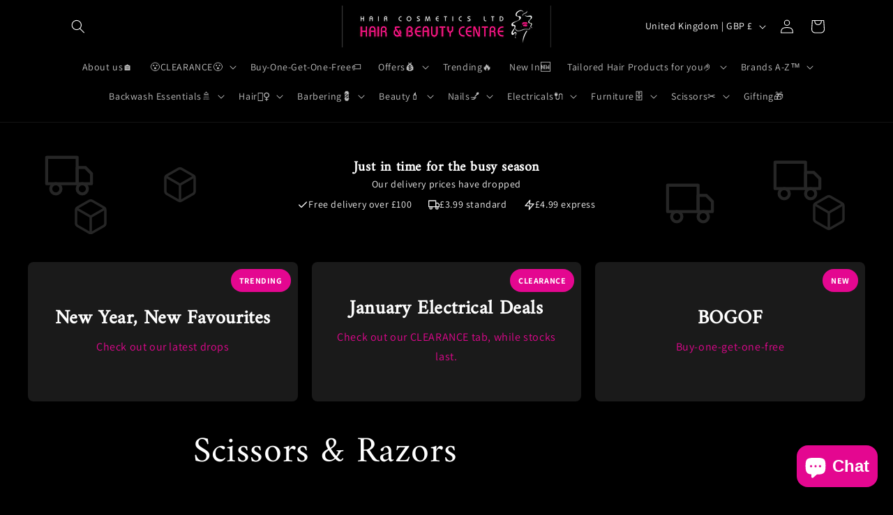

--- FILE ---
content_type: text/html; charset=utf-8
request_url: https://www.haircosmetics.co.uk/pages/scissors-razors
body_size: 49034
content:








    
        
        
        
    

    
    
        
        
        
    

    
    
        
        
        
    

    
    
        
        
        
    



<!doctype html>
<html class="no-js" lang="en">
  <head><link href="//www.haircosmetics.co.uk/cdn/shop/t/17/assets/tiny.content.min.css?v=3165" rel="stylesheet" type="text/css" media="all" />
    <meta charset="utf-8">
    <meta http-equiv="X-UA-Compatible" content="IE=edge">
    <meta name="viewport" content="width=device-width,initial-scale=1">
    <meta name="theme-color" content="">
    <link rel="canonical" href="https://www.haircosmetics.co.uk/pages/scissors-razors"><link rel="icon" type="image/png" href="//www.haircosmetics.co.uk/cdn/shop/files/Hair_Cosmetics_logo_2_5996b48f-32e8-456d-8065-f0ef591a4506.jpg?crop=center&height=32&v=1630588114&width=32"><link rel="preconnect" href="https://fonts.shopifycdn.com" crossorigin><title>
      Scissors &amp; Razors
 &ndash; Hair Cosmetics</title>

    
      <meta name="description" content="Our professional hairdressing scissors and razors are made from excellent quality materials to ensure superior styling for your clients. The professional hairdressing scissors and razors are available exclusively for salon professionals.">
    

    

<meta property="og:site_name" content="Hair Cosmetics">
<meta property="og:url" content="https://www.haircosmetics.co.uk/pages/scissors-razors">
<meta property="og:title" content="Scissors &amp; Razors">
<meta property="og:type" content="website">
<meta property="og:description" content="Our professional hairdressing scissors and razors are made from excellent quality materials to ensure superior styling for your clients. The professional hairdressing scissors and razors are available exclusively for salon professionals."><meta property="og:image" content="http://www.haircosmetics.co.uk/cdn/shop/files/logobeauty_b40bdfc6-97b1-4475-9f02-b388b84b2564.jpg?v=1699957995">
  <meta property="og:image:secure_url" content="https://www.haircosmetics.co.uk/cdn/shop/files/logobeauty_b40bdfc6-97b1-4475-9f02-b388b84b2564.jpg?v=1699957995">
  <meta property="og:image:width" content="947">
  <meta property="og:image:height" content="260"><meta name="twitter:card" content="summary_large_image">
<meta name="twitter:title" content="Scissors &amp; Razors">
<meta name="twitter:description" content="Our professional hairdressing scissors and razors are made from excellent quality materials to ensure superior styling for your clients. The professional hairdressing scissors and razors are available exclusively for salon professionals.">


    <script src="//www.haircosmetics.co.uk/cdn/shop/t/17/assets/constants.js?v=58251544750838685771710857798" defer="defer"></script>
    <script src="//www.haircosmetics.co.uk/cdn/shop/t/17/assets/pubsub.js?v=158357773527763999511710857798" defer="defer"></script>
    <script src="//www.haircosmetics.co.uk/cdn/shop/t/17/assets/global.js?v=37284204640041572741710857798" defer="defer"></script><script src="//www.haircosmetics.co.uk/cdn/shop/t/17/assets/animations.js?v=88693664871331136111710857797" defer="defer"></script><script>window.performance && window.performance.mark && window.performance.mark('shopify.content_for_header.start');</script><meta name="facebook-domain-verification" content="kozpm0facx0xq0v4hnjgzauo1jplxh">
<meta name="google-site-verification" content="4DxNufuEOG-mj21JQXolQQFMO96IMn1PhK3jCehz7yc">
<meta id="shopify-digital-wallet" name="shopify-digital-wallet" content="/16064693/digital_wallets/dialog">
<meta name="shopify-checkout-api-token" content="5ac8c7ee1257f3af6b6fe91c6a9f7901">
<meta id="in-context-paypal-metadata" data-shop-id="16064693" data-venmo-supported="false" data-environment="production" data-locale="en_US" data-paypal-v4="true" data-currency="GBP">
<script async="async" src="/checkouts/internal/preloads.js?locale=en-GB"></script>
<link rel="preconnect" href="https://shop.app" crossorigin="anonymous">
<script async="async" src="https://shop.app/checkouts/internal/preloads.js?locale=en-GB&shop_id=16064693" crossorigin="anonymous"></script>
<script id="apple-pay-shop-capabilities" type="application/json">{"shopId":16064693,"countryCode":"GB","currencyCode":"GBP","merchantCapabilities":["supports3DS"],"merchantId":"gid:\/\/shopify\/Shop\/16064693","merchantName":"Hair Cosmetics","requiredBillingContactFields":["postalAddress","email","phone"],"requiredShippingContactFields":["postalAddress","email","phone"],"shippingType":"shipping","supportedNetworks":["visa","maestro","masterCard","discover","elo"],"total":{"type":"pending","label":"Hair Cosmetics","amount":"1.00"},"shopifyPaymentsEnabled":true,"supportsSubscriptions":true}</script>
<script id="shopify-features" type="application/json">{"accessToken":"5ac8c7ee1257f3af6b6fe91c6a9f7901","betas":["rich-media-storefront-analytics"],"domain":"www.haircosmetics.co.uk","predictiveSearch":true,"shopId":16064693,"locale":"en"}</script>
<script>var Shopify = Shopify || {};
Shopify.shop = "hair-cosmetics-ltd.myshopify.com";
Shopify.locale = "en";
Shopify.currency = {"active":"GBP","rate":"1.0"};
Shopify.country = "GB";
Shopify.theme = {"name":"Dawn","id":134738772128,"schema_name":"Dawn","schema_version":"13.0.1","theme_store_id":887,"role":"main"};
Shopify.theme.handle = "null";
Shopify.theme.style = {"id":null,"handle":null};
Shopify.cdnHost = "www.haircosmetics.co.uk/cdn";
Shopify.routes = Shopify.routes || {};
Shopify.routes.root = "/";</script>
<script type="module">!function(o){(o.Shopify=o.Shopify||{}).modules=!0}(window);</script>
<script>!function(o){function n(){var o=[];function n(){o.push(Array.prototype.slice.apply(arguments))}return n.q=o,n}var t=o.Shopify=o.Shopify||{};t.loadFeatures=n(),t.autoloadFeatures=n()}(window);</script>
<script>
  window.ShopifyPay = window.ShopifyPay || {};
  window.ShopifyPay.apiHost = "shop.app\/pay";
  window.ShopifyPay.redirectState = null;
</script>
<script id="shop-js-analytics" type="application/json">{"pageType":"page"}</script>
<script defer="defer" async type="module" src="//www.haircosmetics.co.uk/cdn/shopifycloud/shop-js/modules/v2/client.init-shop-cart-sync_BApSsMSl.en.esm.js"></script>
<script defer="defer" async type="module" src="//www.haircosmetics.co.uk/cdn/shopifycloud/shop-js/modules/v2/chunk.common_CBoos6YZ.esm.js"></script>
<script type="module">
  await import("//www.haircosmetics.co.uk/cdn/shopifycloud/shop-js/modules/v2/client.init-shop-cart-sync_BApSsMSl.en.esm.js");
await import("//www.haircosmetics.co.uk/cdn/shopifycloud/shop-js/modules/v2/chunk.common_CBoos6YZ.esm.js");

  window.Shopify.SignInWithShop?.initShopCartSync?.({"fedCMEnabled":true,"windoidEnabled":true});

</script>
<script>
  window.Shopify = window.Shopify || {};
  if (!window.Shopify.featureAssets) window.Shopify.featureAssets = {};
  window.Shopify.featureAssets['shop-js'] = {"shop-cart-sync":["modules/v2/client.shop-cart-sync_DJczDl9f.en.esm.js","modules/v2/chunk.common_CBoos6YZ.esm.js"],"init-fed-cm":["modules/v2/client.init-fed-cm_BzwGC0Wi.en.esm.js","modules/v2/chunk.common_CBoos6YZ.esm.js"],"init-windoid":["modules/v2/client.init-windoid_BS26ThXS.en.esm.js","modules/v2/chunk.common_CBoos6YZ.esm.js"],"shop-cash-offers":["modules/v2/client.shop-cash-offers_DthCPNIO.en.esm.js","modules/v2/chunk.common_CBoos6YZ.esm.js","modules/v2/chunk.modal_Bu1hFZFC.esm.js"],"shop-button":["modules/v2/client.shop-button_D_JX508o.en.esm.js","modules/v2/chunk.common_CBoos6YZ.esm.js"],"init-shop-email-lookup-coordinator":["modules/v2/client.init-shop-email-lookup-coordinator_DFwWcvrS.en.esm.js","modules/v2/chunk.common_CBoos6YZ.esm.js"],"shop-toast-manager":["modules/v2/client.shop-toast-manager_tEhgP2F9.en.esm.js","modules/v2/chunk.common_CBoos6YZ.esm.js"],"shop-login-button":["modules/v2/client.shop-login-button_DwLgFT0K.en.esm.js","modules/v2/chunk.common_CBoos6YZ.esm.js","modules/v2/chunk.modal_Bu1hFZFC.esm.js"],"avatar":["modules/v2/client.avatar_BTnouDA3.en.esm.js"],"init-shop-cart-sync":["modules/v2/client.init-shop-cart-sync_BApSsMSl.en.esm.js","modules/v2/chunk.common_CBoos6YZ.esm.js"],"pay-button":["modules/v2/client.pay-button_BuNmcIr_.en.esm.js","modules/v2/chunk.common_CBoos6YZ.esm.js"],"init-shop-for-new-customer-accounts":["modules/v2/client.init-shop-for-new-customer-accounts_DrjXSI53.en.esm.js","modules/v2/client.shop-login-button_DwLgFT0K.en.esm.js","modules/v2/chunk.common_CBoos6YZ.esm.js","modules/v2/chunk.modal_Bu1hFZFC.esm.js"],"init-customer-accounts-sign-up":["modules/v2/client.init-customer-accounts-sign-up_TlVCiykN.en.esm.js","modules/v2/client.shop-login-button_DwLgFT0K.en.esm.js","modules/v2/chunk.common_CBoos6YZ.esm.js","modules/v2/chunk.modal_Bu1hFZFC.esm.js"],"shop-follow-button":["modules/v2/client.shop-follow-button_C5D3XtBb.en.esm.js","modules/v2/chunk.common_CBoos6YZ.esm.js","modules/v2/chunk.modal_Bu1hFZFC.esm.js"],"checkout-modal":["modules/v2/client.checkout-modal_8TC_1FUY.en.esm.js","modules/v2/chunk.common_CBoos6YZ.esm.js","modules/v2/chunk.modal_Bu1hFZFC.esm.js"],"init-customer-accounts":["modules/v2/client.init-customer-accounts_C0Oh2ljF.en.esm.js","modules/v2/client.shop-login-button_DwLgFT0K.en.esm.js","modules/v2/chunk.common_CBoos6YZ.esm.js","modules/v2/chunk.modal_Bu1hFZFC.esm.js"],"lead-capture":["modules/v2/client.lead-capture_Cq0gfm7I.en.esm.js","modules/v2/chunk.common_CBoos6YZ.esm.js","modules/v2/chunk.modal_Bu1hFZFC.esm.js"],"shop-login":["modules/v2/client.shop-login_BmtnoEUo.en.esm.js","modules/v2/chunk.common_CBoos6YZ.esm.js","modules/v2/chunk.modal_Bu1hFZFC.esm.js"],"payment-terms":["modules/v2/client.payment-terms_BHOWV7U_.en.esm.js","modules/v2/chunk.common_CBoos6YZ.esm.js","modules/v2/chunk.modal_Bu1hFZFC.esm.js"]};
</script>
<script>(function() {
  var isLoaded = false;
  function asyncLoad() {
    if (isLoaded) return;
    isLoaded = true;
    var urls = ["\/\/www.powr.io\/powr.js?powr-token=hair-cosmetics-ltd.myshopify.com\u0026external-type=shopify\u0026shop=hair-cosmetics-ltd.myshopify.com","\/\/www.powr.io\/powr.js?powr-token=hair-cosmetics-ltd.myshopify.com\u0026external-type=shopify\u0026shop=hair-cosmetics-ltd.myshopify.com","\/\/www.powr.io\/powr.js?powr-token=hair-cosmetics-ltd.myshopify.com\u0026external-type=shopify\u0026shop=hair-cosmetics-ltd.myshopify.com","https:\/\/commerce.taggbox.com\/embed.min.js?shop=hair-cosmetics-ltd.myshopify.com","\/\/cdn.shopify.com\/proxy\/a6830e414f631b798e0749addffecf7f71b265ed58a0010cd2f192d28e4255e3\/storage.googleapis.com\/timesact-resources\/scripts\/timesact.js?shop=hair-cosmetics-ltd.myshopify.com\u0026sp-cache-control=cHVibGljLCBtYXgtYWdlPTkwMA","https:\/\/d38mokmrp3q1x6.cloudfront.net\/festive_decorations.js?shop=hair-cosmetics-ltd.myshopify.com","https:\/\/cdn.hextom.com\/js\/quickannouncementbar.js?shop=hair-cosmetics-ltd.myshopify.com"];
    for (var i = 0; i < urls.length; i++) {
      var s = document.createElement('script');
      s.type = 'text/javascript';
      s.async = true;
      s.src = urls[i];
      var x = document.getElementsByTagName('script')[0];
      x.parentNode.insertBefore(s, x);
    }
  };
  if(window.attachEvent) {
    window.attachEvent('onload', asyncLoad);
  } else {
    window.addEventListener('load', asyncLoad, false);
  }
})();</script>
<script id="__st">var __st={"a":16064693,"offset":0,"reqid":"999d7096-e865-4f9c-8993-107357aee72a-1768884775","pageurl":"www.haircosmetics.co.uk\/pages\/scissors-razors","s":"pages-240172181","u":"68ed8cc9e425","p":"page","rtyp":"page","rid":240172181};</script>
<script>window.ShopifyPaypalV4VisibilityTracking = true;</script>
<script id="captcha-bootstrap">!function(){'use strict';const t='contact',e='account',n='new_comment',o=[[t,t],['blogs',n],['comments',n],[t,'customer']],c=[[e,'customer_login'],[e,'guest_login'],[e,'recover_customer_password'],[e,'create_customer']],r=t=>t.map((([t,e])=>`form[action*='/${t}']:not([data-nocaptcha='true']) input[name='form_type'][value='${e}']`)).join(','),a=t=>()=>t?[...document.querySelectorAll(t)].map((t=>t.form)):[];function s(){const t=[...o],e=r(t);return a(e)}const i='password',u='form_key',d=['recaptcha-v3-token','g-recaptcha-response','h-captcha-response',i],f=()=>{try{return window.sessionStorage}catch{return}},m='__shopify_v',_=t=>t.elements[u];function p(t,e,n=!1){try{const o=window.sessionStorage,c=JSON.parse(o.getItem(e)),{data:r}=function(t){const{data:e,action:n}=t;return t[m]||n?{data:e,action:n}:{data:t,action:n}}(c);for(const[e,n]of Object.entries(r))t.elements[e]&&(t.elements[e].value=n);n&&o.removeItem(e)}catch(o){console.error('form repopulation failed',{error:o})}}const l='form_type',E='cptcha';function T(t){t.dataset[E]=!0}const w=window,h=w.document,L='Shopify',v='ce_forms',y='captcha';let A=!1;((t,e)=>{const n=(g='f06e6c50-85a8-45c8-87d0-21a2b65856fe',I='https://cdn.shopify.com/shopifycloud/storefront-forms-hcaptcha/ce_storefront_forms_captcha_hcaptcha.v1.5.2.iife.js',D={infoText:'Protected by hCaptcha',privacyText:'Privacy',termsText:'Terms'},(t,e,n)=>{const o=w[L][v],c=o.bindForm;if(c)return c(t,g,e,D).then(n);var r;o.q.push([[t,g,e,D],n]),r=I,A||(h.body.append(Object.assign(h.createElement('script'),{id:'captcha-provider',async:!0,src:r})),A=!0)});var g,I,D;w[L]=w[L]||{},w[L][v]=w[L][v]||{},w[L][v].q=[],w[L][y]=w[L][y]||{},w[L][y].protect=function(t,e){n(t,void 0,e),T(t)},Object.freeze(w[L][y]),function(t,e,n,w,h,L){const[v,y,A,g]=function(t,e,n){const i=e?o:[],u=t?c:[],d=[...i,...u],f=r(d),m=r(i),_=r(d.filter((([t,e])=>n.includes(e))));return[a(f),a(m),a(_),s()]}(w,h,L),I=t=>{const e=t.target;return e instanceof HTMLFormElement?e:e&&e.form},D=t=>v().includes(t);t.addEventListener('submit',(t=>{const e=I(t);if(!e)return;const n=D(e)&&!e.dataset.hcaptchaBound&&!e.dataset.recaptchaBound,o=_(e),c=g().includes(e)&&(!o||!o.value);(n||c)&&t.preventDefault(),c&&!n&&(function(t){try{if(!f())return;!function(t){const e=f();if(!e)return;const n=_(t);if(!n)return;const o=n.value;o&&e.removeItem(o)}(t);const e=Array.from(Array(32),(()=>Math.random().toString(36)[2])).join('');!function(t,e){_(t)||t.append(Object.assign(document.createElement('input'),{type:'hidden',name:u})),t.elements[u].value=e}(t,e),function(t,e){const n=f();if(!n)return;const o=[...t.querySelectorAll(`input[type='${i}']`)].map((({name:t})=>t)),c=[...d,...o],r={};for(const[a,s]of new FormData(t).entries())c.includes(a)||(r[a]=s);n.setItem(e,JSON.stringify({[m]:1,action:t.action,data:r}))}(t,e)}catch(e){console.error('failed to persist form',e)}}(e),e.submit())}));const S=(t,e)=>{t&&!t.dataset[E]&&(n(t,e.some((e=>e===t))),T(t))};for(const o of['focusin','change'])t.addEventListener(o,(t=>{const e=I(t);D(e)&&S(e,y())}));const B=e.get('form_key'),M=e.get(l),P=B&&M;t.addEventListener('DOMContentLoaded',(()=>{const t=y();if(P)for(const e of t)e.elements[l].value===M&&p(e,B);[...new Set([...A(),...v().filter((t=>'true'===t.dataset.shopifyCaptcha))])].forEach((e=>S(e,t)))}))}(h,new URLSearchParams(w.location.search),n,t,e,['guest_login'])})(!0,!0)}();</script>
<script integrity="sha256-4kQ18oKyAcykRKYeNunJcIwy7WH5gtpwJnB7kiuLZ1E=" data-source-attribution="shopify.loadfeatures" defer="defer" src="//www.haircosmetics.co.uk/cdn/shopifycloud/storefront/assets/storefront/load_feature-a0a9edcb.js" crossorigin="anonymous"></script>
<script crossorigin="anonymous" defer="defer" src="//www.haircosmetics.co.uk/cdn/shopifycloud/storefront/assets/shopify_pay/storefront-65b4c6d7.js?v=20250812"></script>
<script data-source-attribution="shopify.dynamic_checkout.dynamic.init">var Shopify=Shopify||{};Shopify.PaymentButton=Shopify.PaymentButton||{isStorefrontPortableWallets:!0,init:function(){window.Shopify.PaymentButton.init=function(){};var t=document.createElement("script");t.src="https://www.haircosmetics.co.uk/cdn/shopifycloud/portable-wallets/latest/portable-wallets.en.js",t.type="module",document.head.appendChild(t)}};
</script>
<script data-source-attribution="shopify.dynamic_checkout.buyer_consent">
  function portableWalletsHideBuyerConsent(e){var t=document.getElementById("shopify-buyer-consent"),n=document.getElementById("shopify-subscription-policy-button");t&&n&&(t.classList.add("hidden"),t.setAttribute("aria-hidden","true"),n.removeEventListener("click",e))}function portableWalletsShowBuyerConsent(e){var t=document.getElementById("shopify-buyer-consent"),n=document.getElementById("shopify-subscription-policy-button");t&&n&&(t.classList.remove("hidden"),t.removeAttribute("aria-hidden"),n.addEventListener("click",e))}window.Shopify?.PaymentButton&&(window.Shopify.PaymentButton.hideBuyerConsent=portableWalletsHideBuyerConsent,window.Shopify.PaymentButton.showBuyerConsent=portableWalletsShowBuyerConsent);
</script>
<script data-source-attribution="shopify.dynamic_checkout.cart.bootstrap">document.addEventListener("DOMContentLoaded",(function(){function t(){return document.querySelector("shopify-accelerated-checkout-cart, shopify-accelerated-checkout")}if(t())Shopify.PaymentButton.init();else{new MutationObserver((function(e,n){t()&&(Shopify.PaymentButton.init(),n.disconnect())})).observe(document.body,{childList:!0,subtree:!0})}}));
</script>
<link id="shopify-accelerated-checkout-styles" rel="stylesheet" media="screen" href="https://www.haircosmetics.co.uk/cdn/shopifycloud/portable-wallets/latest/accelerated-checkout-backwards-compat.css" crossorigin="anonymous">
<style id="shopify-accelerated-checkout-cart">
        #shopify-buyer-consent {
  margin-top: 1em;
  display: inline-block;
  width: 100%;
}

#shopify-buyer-consent.hidden {
  display: none;
}

#shopify-subscription-policy-button {
  background: none;
  border: none;
  padding: 0;
  text-decoration: underline;
  font-size: inherit;
  cursor: pointer;
}

#shopify-subscription-policy-button::before {
  box-shadow: none;
}

      </style>
<script id="sections-script" data-sections="header" defer="defer" src="//www.haircosmetics.co.uk/cdn/shop/t/17/compiled_assets/scripts.js?v=3165"></script>
<script>window.performance && window.performance.mark && window.performance.mark('shopify.content_for_header.end');</script>


    <style data-shopify>
      @font-face {
  font-family: Assistant;
  font-weight: 400;
  font-style: normal;
  font-display: swap;
  src: url("//www.haircosmetics.co.uk/cdn/fonts/assistant/assistant_n4.9120912a469cad1cc292572851508ca49d12e768.woff2") format("woff2"),
       url("//www.haircosmetics.co.uk/cdn/fonts/assistant/assistant_n4.6e9875ce64e0fefcd3f4446b7ec9036b3ddd2985.woff") format("woff");
}

      @font-face {
  font-family: Assistant;
  font-weight: 700;
  font-style: normal;
  font-display: swap;
  src: url("//www.haircosmetics.co.uk/cdn/fonts/assistant/assistant_n7.bf44452348ec8b8efa3aa3068825305886b1c83c.woff2") format("woff2"),
       url("//www.haircosmetics.co.uk/cdn/fonts/assistant/assistant_n7.0c887fee83f6b3bda822f1150b912c72da0f7b64.woff") format("woff");
}

      
      
      @font-face {
  font-family: Amiri;
  font-weight: 400;
  font-style: normal;
  font-display: swap;
  src: url("//www.haircosmetics.co.uk/cdn/fonts/amiri/amiri_n4.fee8c3379b68ea3b9c7241a63b8a252071faad52.woff2") format("woff2"),
       url("//www.haircosmetics.co.uk/cdn/fonts/amiri/amiri_n4.94cde4e18ec8ae53bf8f7240b84e1f76ce23772d.woff") format("woff");
}


      
        :root,
        .color-scheme-1 {
          --color-background: 0,0,0;
        
          --gradient-background: #000000;
        

        

        --color-foreground: 255,255,255;
        --color-background-contrast: 128,128,128;
        --color-shadow: 255,255,255;
        --color-button: 228,7,144;
        --color-button-text: 255,255,255;
        --color-secondary-button: 0,0,0;
        --color-secondary-button-text: 255,255,255;
        --color-link: 255,255,255;
        --color-badge-foreground: 255,255,255;
        --color-badge-background: 0,0,0;
        --color-badge-border: 255,255,255;
        --payment-terms-background-color: rgb(0 0 0);
      }
      
        
        .color-scheme-2 {
          --color-background: 243,243,243;
        
          --gradient-background: #f3f3f3;
        

        

        --color-foreground: 255,255,255;
        --color-background-contrast: 179,179,179;
        --color-shadow: 18,18,18;
        --color-button: 255,255,255;
        --color-button-text: 243,243,243;
        --color-secondary-button: 243,243,243;
        --color-secondary-button-text: 18,18,18;
        --color-link: 18,18,18;
        --color-badge-foreground: 255,255,255;
        --color-badge-background: 243,243,243;
        --color-badge-border: 255,255,255;
        --payment-terms-background-color: rgb(243 243 243);
      }
      
        
        .color-scheme-3 {
          --color-background: 0,0,0;
        
          --gradient-background: #000000;
        

        

        --color-foreground: 5,2,2;
        --color-background-contrast: 128,128,128;
        --color-shadow: 18,18,18;
        --color-button: 255,255,255;
        --color-button-text: 5,2,2;
        --color-secondary-button: 0,0,0;
        --color-secondary-button-text: 255,255,255;
        --color-link: 255,255,255;
        --color-badge-foreground: 5,2,2;
        --color-badge-background: 0,0,0;
        --color-badge-border: 5,2,2;
        --payment-terms-background-color: rgb(0 0 0);
      }
      
        
        .color-scheme-4 {
          --color-background: 18,18,18;
        
          --gradient-background: #121212;
        

        

        --color-foreground: 255,255,255;
        --color-background-contrast: 146,146,146;
        --color-shadow: 18,18,18;
        --color-button: 255,255,255;
        --color-button-text: 18,18,18;
        --color-secondary-button: 18,18,18;
        --color-secondary-button-text: 255,255,255;
        --color-link: 255,255,255;
        --color-badge-foreground: 255,255,255;
        --color-badge-background: 18,18,18;
        --color-badge-border: 255,255,255;
        --payment-terms-background-color: rgb(18 18 18);
      }
      
        
        .color-scheme-5 {
          --color-background: 189,228,7;
        
          --gradient-background: #bde407;
        

        

        --color-foreground: 0,0,0;
        --color-background-contrast: 86,104,3;
        --color-shadow: 18,18,18;
        --color-button: 18,18,18;
        --color-button-text: 255,255,255;
        --color-secondary-button: 189,228,7;
        --color-secondary-button-text: 5,2,2;
        --color-link: 5,2,2;
        --color-badge-foreground: 0,0,0;
        --color-badge-background: 189,228,7;
        --color-badge-border: 0,0,0;
        --payment-terms-background-color: rgb(189 228 7);
      }
      
        
        .color-scheme-0e76f26d-d265-454a-afed-bfb3e9f87bc2 {
          --color-background: 255,255,255;
        
          --gradient-background: #ffffff;
        

        

        --color-foreground: 228,7,144;
        --color-background-contrast: 191,191,191;
        --color-shadow: 234,75,174;
        --color-button: 228,7,144;
        --color-button-text: 255,255,255;
        --color-secondary-button: 255,255,255;
        --color-secondary-button-text: 228,7,144;
        --color-link: 228,7,144;
        --color-badge-foreground: 228,7,144;
        --color-badge-background: 255,255,255;
        --color-badge-border: 228,7,144;
        --payment-terms-background-color: rgb(255 255 255);
      }
      
        
        .color-scheme-9b225e59-fb29-411b-b666-2684257c27fd {
          --color-background: 0,0,0;
        
          --gradient-background: #000000;
        

        

        --color-foreground: 250,8,8;
        --color-background-contrast: 128,128,128;
        --color-shadow: 255,255,255;
        --color-button: 250,8,8;
        --color-button-text: 255,255,255;
        --color-secondary-button: 0,0,0;
        --color-secondary-button-text: 250,8,8;
        --color-link: 250,8,8;
        --color-badge-foreground: 250,8,8;
        --color-badge-background: 0,0,0;
        --color-badge-border: 250,8,8;
        --payment-terms-background-color: rgb(0 0 0);
      }
      

      body, .color-scheme-1, .color-scheme-2, .color-scheme-3, .color-scheme-4, .color-scheme-5, .color-scheme-0e76f26d-d265-454a-afed-bfb3e9f87bc2, .color-scheme-9b225e59-fb29-411b-b666-2684257c27fd {
        color: rgba(var(--color-foreground), 0.75);
        background-color: rgb(var(--color-background));
      }

      :root {
        --font-body-family: Assistant, sans-serif;
        --font-body-style: normal;
        --font-body-weight: 400;
        --font-body-weight-bold: 700;

        --font-heading-family: Amiri, serif;
        --font-heading-style: normal;
        --font-heading-weight: 400;

        --font-body-scale: 1.0;
        --font-heading-scale: 1.0;

        --media-padding: px;
        --media-border-opacity: 0.05;
        --media-border-width: 1px;
        --media-radius: 0px;
        --media-shadow-opacity: 0.0;
        --media-shadow-horizontal-offset: 0px;
        --media-shadow-vertical-offset: 4px;
        --media-shadow-blur-radius: 5px;
        --media-shadow-visible: 0;

        --page-width: 120rem;
        --page-width-margin: 0rem;

        --product-card-image-padding: 0.0rem;
        --product-card-corner-radius: 0.0rem;
        --product-card-text-alignment: left;
        --product-card-border-width: 0.0rem;
        --product-card-border-opacity: 0.1;
        --product-card-shadow-opacity: 0.0;
        --product-card-shadow-visible: 0;
        --product-card-shadow-horizontal-offset: 0.0rem;
        --product-card-shadow-vertical-offset: 0.4rem;
        --product-card-shadow-blur-radius: 0.5rem;

        --collection-card-image-padding: 0.0rem;
        --collection-card-corner-radius: 0.0rem;
        --collection-card-text-alignment: left;
        --collection-card-border-width: 0.0rem;
        --collection-card-border-opacity: 0.1;
        --collection-card-shadow-opacity: 0.0;
        --collection-card-shadow-visible: 0;
        --collection-card-shadow-horizontal-offset: 0.0rem;
        --collection-card-shadow-vertical-offset: 0.4rem;
        --collection-card-shadow-blur-radius: 0.5rem;

        --blog-card-image-padding: 0.0rem;
        --blog-card-corner-radius: 0.0rem;
        --blog-card-text-alignment: left;
        --blog-card-border-width: 0.0rem;
        --blog-card-border-opacity: 0.1;
        --blog-card-shadow-opacity: 0.0;
        --blog-card-shadow-visible: 0;
        --blog-card-shadow-horizontal-offset: 0.0rem;
        --blog-card-shadow-vertical-offset: 0.4rem;
        --blog-card-shadow-blur-radius: 0.5rem;

        --badge-corner-radius: 4.0rem;

        --popup-border-width: 1px;
        --popup-border-opacity: 0.1;
        --popup-corner-radius: 0px;
        --popup-shadow-opacity: 0.05;
        --popup-shadow-horizontal-offset: 0px;
        --popup-shadow-vertical-offset: 4px;
        --popup-shadow-blur-radius: 5px;

        --drawer-border-width: 1px;
        --drawer-border-opacity: 0.1;
        --drawer-shadow-opacity: 0.0;
        --drawer-shadow-horizontal-offset: 0px;
        --drawer-shadow-vertical-offset: 4px;
        --drawer-shadow-blur-radius: 5px;

        --spacing-sections-desktop: 0px;
        --spacing-sections-mobile: 0px;

        --grid-desktop-vertical-spacing: 8px;
        --grid-desktop-horizontal-spacing: 8px;
        --grid-mobile-vertical-spacing: 4px;
        --grid-mobile-horizontal-spacing: 4px;

        --text-boxes-border-opacity: 0.1;
        --text-boxes-border-width: 0px;
        --text-boxes-radius: 0px;
        --text-boxes-shadow-opacity: 0.0;
        --text-boxes-shadow-visible: 0;
        --text-boxes-shadow-horizontal-offset: 0px;
        --text-boxes-shadow-vertical-offset: 4px;
        --text-boxes-shadow-blur-radius: 5px;

        --buttons-radius: 0px;
        --buttons-radius-outset: 0px;
        --buttons-border-width: 1px;
        --buttons-border-opacity: 1.0;
        --buttons-shadow-opacity: 0.0;
        --buttons-shadow-visible: 0;
        --buttons-shadow-horizontal-offset: 0px;
        --buttons-shadow-vertical-offset: 4px;
        --buttons-shadow-blur-radius: 5px;
        --buttons-border-offset: 0px;

        --inputs-radius: 0px;
        --inputs-border-width: 1px;
        --inputs-border-opacity: 0.55;
        --inputs-shadow-opacity: 0.0;
        --inputs-shadow-horizontal-offset: 0px;
        --inputs-margin-offset: 0px;
        --inputs-shadow-vertical-offset: 4px;
        --inputs-shadow-blur-radius: 5px;
        --inputs-radius-outset: 0px;

        --variant-pills-radius: 40px;
        --variant-pills-border-width: 1px;
        --variant-pills-border-opacity: 0.55;
        --variant-pills-shadow-opacity: 0.0;
        --variant-pills-shadow-horizontal-offset: 0px;
        --variant-pills-shadow-vertical-offset: 4px;
        --variant-pills-shadow-blur-radius: 5px;
      }

      *,
      *::before,
      *::after {
        box-sizing: inherit;
      }

      html {
        box-sizing: border-box;
        font-size: calc(var(--font-body-scale) * 62.5%);
        height: 100%;
      }

      body {
        display: grid;
        grid-template-rows: auto auto 1fr auto;
        grid-template-columns: 100%;
        min-height: 100%;
        margin: 0;
        font-size: 1.5rem;
        letter-spacing: 0.06rem;
        line-height: calc(1 + 0.8 / var(--font-body-scale));
        font-family: var(--font-body-family);
        font-style: var(--font-body-style);
        font-weight: var(--font-body-weight);
      }

      @media screen and (min-width: 750px) {
        body {
          font-size: 1.6rem;
        }
      }
    </style>

    <link href="//www.haircosmetics.co.uk/cdn/shop/t/17/assets/base.css?v=93405971894151239851710857797" rel="stylesheet" type="text/css" media="all" />
<link rel="preload" as="font" href="//www.haircosmetics.co.uk/cdn/fonts/assistant/assistant_n4.9120912a469cad1cc292572851508ca49d12e768.woff2" type="font/woff2" crossorigin><link rel="preload" as="font" href="//www.haircosmetics.co.uk/cdn/fonts/amiri/amiri_n4.fee8c3379b68ea3b9c7241a63b8a252071faad52.woff2" type="font/woff2" crossorigin><link href="//www.haircosmetics.co.uk/cdn/shop/t/17/assets/component-localization-form.css?v=124545717069420038221710857798" rel="stylesheet" type="text/css" media="all" />
      <script src="//www.haircosmetics.co.uk/cdn/shop/t/17/assets/localization-form.js?v=169565320306168926741710857798" defer="defer"></script><link
        rel="stylesheet"
        href="//www.haircosmetics.co.uk/cdn/shop/t/17/assets/component-predictive-search.css?v=118923337488134913561710857798"
        media="print"
        onload="this.media='all'"
      ><script>
      document.documentElement.className = document.documentElement.className.replace('no-js', 'js');
      if (Shopify.designMode) {
        document.documentElement.classList.add('shopify-design-mode');
      }
    </script>
  <!-- BEGIN app block: shopify://apps/pagefly-page-builder/blocks/app-embed/83e179f7-59a0-4589-8c66-c0dddf959200 -->

<!-- BEGIN app snippet: pagefly-cro-ab-testing-main -->







<script>
  ;(function () {
    const url = new URL(window.location)
    const viewParam = url.searchParams.get('view')
    if (viewParam && viewParam.includes('variant-pf-')) {
      url.searchParams.set('pf_v', viewParam)
      url.searchParams.delete('view')
      window.history.replaceState({}, '', url)
    }
  })()
</script>



<script type='module'>
  
  window.PAGEFLY_CRO = window.PAGEFLY_CRO || {}

  window.PAGEFLY_CRO['data_debug'] = {
    original_template_suffix: "",
    allow_ab_test: false,
    ab_test_start_time: 0,
    ab_test_end_time: 0,
    today_date_time: 1768884775000,
  }
  window.PAGEFLY_CRO['GA4'] = { enabled: false}
</script>

<!-- END app snippet -->








  <script src='https://cdn.shopify.com/extensions/019bb4f9-aed6-78a3-be91-e9d44663e6bf/pagefly-page-builder-215/assets/pagefly-helper.js' defer='defer'></script>

  <script src='https://cdn.shopify.com/extensions/019bb4f9-aed6-78a3-be91-e9d44663e6bf/pagefly-page-builder-215/assets/pagefly-general-helper.js' defer='defer'></script>

  <script src='https://cdn.shopify.com/extensions/019bb4f9-aed6-78a3-be91-e9d44663e6bf/pagefly-page-builder-215/assets/pagefly-snap-slider.js' defer='defer'></script>

  <script src='https://cdn.shopify.com/extensions/019bb4f9-aed6-78a3-be91-e9d44663e6bf/pagefly-page-builder-215/assets/pagefly-slideshow-v3.js' defer='defer'></script>

  <script src='https://cdn.shopify.com/extensions/019bb4f9-aed6-78a3-be91-e9d44663e6bf/pagefly-page-builder-215/assets/pagefly-slideshow-v4.js' defer='defer'></script>

  <script src='https://cdn.shopify.com/extensions/019bb4f9-aed6-78a3-be91-e9d44663e6bf/pagefly-page-builder-215/assets/pagefly-glider.js' defer='defer'></script>

  <script src='https://cdn.shopify.com/extensions/019bb4f9-aed6-78a3-be91-e9d44663e6bf/pagefly-page-builder-215/assets/pagefly-slideshow-v1-v2.js' defer='defer'></script>

  <script src='https://cdn.shopify.com/extensions/019bb4f9-aed6-78a3-be91-e9d44663e6bf/pagefly-page-builder-215/assets/pagefly-product-media.js' defer='defer'></script>

  <script src='https://cdn.shopify.com/extensions/019bb4f9-aed6-78a3-be91-e9d44663e6bf/pagefly-page-builder-215/assets/pagefly-product.js' defer='defer'></script>


<script id='pagefly-helper-data' type='application/json'>
  {
    "page_optimization": {
      "assets_prefetching": false
    },
    "elements_asset_mapper": {
      "Accordion": "https://cdn.shopify.com/extensions/019bb4f9-aed6-78a3-be91-e9d44663e6bf/pagefly-page-builder-215/assets/pagefly-accordion.js",
      "Accordion3": "https://cdn.shopify.com/extensions/019bb4f9-aed6-78a3-be91-e9d44663e6bf/pagefly-page-builder-215/assets/pagefly-accordion3.js",
      "CountDown": "https://cdn.shopify.com/extensions/019bb4f9-aed6-78a3-be91-e9d44663e6bf/pagefly-page-builder-215/assets/pagefly-countdown.js",
      "GMap1": "https://cdn.shopify.com/extensions/019bb4f9-aed6-78a3-be91-e9d44663e6bf/pagefly-page-builder-215/assets/pagefly-gmap.js",
      "GMap2": "https://cdn.shopify.com/extensions/019bb4f9-aed6-78a3-be91-e9d44663e6bf/pagefly-page-builder-215/assets/pagefly-gmap.js",
      "GMapBasicV2": "https://cdn.shopify.com/extensions/019bb4f9-aed6-78a3-be91-e9d44663e6bf/pagefly-page-builder-215/assets/pagefly-gmap.js",
      "GMapAdvancedV2": "https://cdn.shopify.com/extensions/019bb4f9-aed6-78a3-be91-e9d44663e6bf/pagefly-page-builder-215/assets/pagefly-gmap.js",
      "HTML.Video": "https://cdn.shopify.com/extensions/019bb4f9-aed6-78a3-be91-e9d44663e6bf/pagefly-page-builder-215/assets/pagefly-htmlvideo.js",
      "HTML.Video2": "https://cdn.shopify.com/extensions/019bb4f9-aed6-78a3-be91-e9d44663e6bf/pagefly-page-builder-215/assets/pagefly-htmlvideo2.js",
      "HTML.Video3": "https://cdn.shopify.com/extensions/019bb4f9-aed6-78a3-be91-e9d44663e6bf/pagefly-page-builder-215/assets/pagefly-htmlvideo2.js",
      "BackgroundVideo": "https://cdn.shopify.com/extensions/019bb4f9-aed6-78a3-be91-e9d44663e6bf/pagefly-page-builder-215/assets/pagefly-htmlvideo2.js",
      "Instagram": "https://cdn.shopify.com/extensions/019bb4f9-aed6-78a3-be91-e9d44663e6bf/pagefly-page-builder-215/assets/pagefly-instagram.js",
      "Instagram2": "https://cdn.shopify.com/extensions/019bb4f9-aed6-78a3-be91-e9d44663e6bf/pagefly-page-builder-215/assets/pagefly-instagram.js",
      "Insta3": "https://cdn.shopify.com/extensions/019bb4f9-aed6-78a3-be91-e9d44663e6bf/pagefly-page-builder-215/assets/pagefly-instagram3.js",
      "Tabs": "https://cdn.shopify.com/extensions/019bb4f9-aed6-78a3-be91-e9d44663e6bf/pagefly-page-builder-215/assets/pagefly-tab.js",
      "Tabs3": "https://cdn.shopify.com/extensions/019bb4f9-aed6-78a3-be91-e9d44663e6bf/pagefly-page-builder-215/assets/pagefly-tab3.js",
      "ProductBox": "https://cdn.shopify.com/extensions/019bb4f9-aed6-78a3-be91-e9d44663e6bf/pagefly-page-builder-215/assets/pagefly-cart.js",
      "FBPageBox2": "https://cdn.shopify.com/extensions/019bb4f9-aed6-78a3-be91-e9d44663e6bf/pagefly-page-builder-215/assets/pagefly-facebook.js",
      "FBLikeButton2": "https://cdn.shopify.com/extensions/019bb4f9-aed6-78a3-be91-e9d44663e6bf/pagefly-page-builder-215/assets/pagefly-facebook.js",
      "TwitterFeed2": "https://cdn.shopify.com/extensions/019bb4f9-aed6-78a3-be91-e9d44663e6bf/pagefly-page-builder-215/assets/pagefly-twitter.js",
      "Paragraph4": "https://cdn.shopify.com/extensions/019bb4f9-aed6-78a3-be91-e9d44663e6bf/pagefly-page-builder-215/assets/pagefly-paragraph4.js",

      "AliReviews": "https://cdn.shopify.com/extensions/019bb4f9-aed6-78a3-be91-e9d44663e6bf/pagefly-page-builder-215/assets/pagefly-3rd-elements.js",
      "BackInStock": "https://cdn.shopify.com/extensions/019bb4f9-aed6-78a3-be91-e9d44663e6bf/pagefly-page-builder-215/assets/pagefly-3rd-elements.js",
      "GloboBackInStock": "https://cdn.shopify.com/extensions/019bb4f9-aed6-78a3-be91-e9d44663e6bf/pagefly-page-builder-215/assets/pagefly-3rd-elements.js",
      "GrowaveWishlist": "https://cdn.shopify.com/extensions/019bb4f9-aed6-78a3-be91-e9d44663e6bf/pagefly-page-builder-215/assets/pagefly-3rd-elements.js",
      "InfiniteOptionsShopPad": "https://cdn.shopify.com/extensions/019bb4f9-aed6-78a3-be91-e9d44663e6bf/pagefly-page-builder-215/assets/pagefly-3rd-elements.js",
      "InkybayProductPersonalizer": "https://cdn.shopify.com/extensions/019bb4f9-aed6-78a3-be91-e9d44663e6bf/pagefly-page-builder-215/assets/pagefly-3rd-elements.js",
      "LimeSpot": "https://cdn.shopify.com/extensions/019bb4f9-aed6-78a3-be91-e9d44663e6bf/pagefly-page-builder-215/assets/pagefly-3rd-elements.js",
      "Loox": "https://cdn.shopify.com/extensions/019bb4f9-aed6-78a3-be91-e9d44663e6bf/pagefly-page-builder-215/assets/pagefly-3rd-elements.js",
      "Opinew": "https://cdn.shopify.com/extensions/019bb4f9-aed6-78a3-be91-e9d44663e6bf/pagefly-page-builder-215/assets/pagefly-3rd-elements.js",
      "Powr": "https://cdn.shopify.com/extensions/019bb4f9-aed6-78a3-be91-e9d44663e6bf/pagefly-page-builder-215/assets/pagefly-3rd-elements.js",
      "ProductReviews": "https://cdn.shopify.com/extensions/019bb4f9-aed6-78a3-be91-e9d44663e6bf/pagefly-page-builder-215/assets/pagefly-3rd-elements.js",
      "PushOwl": "https://cdn.shopify.com/extensions/019bb4f9-aed6-78a3-be91-e9d44663e6bf/pagefly-page-builder-215/assets/pagefly-3rd-elements.js",
      "ReCharge": "https://cdn.shopify.com/extensions/019bb4f9-aed6-78a3-be91-e9d44663e6bf/pagefly-page-builder-215/assets/pagefly-3rd-elements.js",
      "Rivyo": "https://cdn.shopify.com/extensions/019bb4f9-aed6-78a3-be91-e9d44663e6bf/pagefly-page-builder-215/assets/pagefly-3rd-elements.js",
      "TrackingMore": "https://cdn.shopify.com/extensions/019bb4f9-aed6-78a3-be91-e9d44663e6bf/pagefly-page-builder-215/assets/pagefly-3rd-elements.js",
      "Vitals": "https://cdn.shopify.com/extensions/019bb4f9-aed6-78a3-be91-e9d44663e6bf/pagefly-page-builder-215/assets/pagefly-3rd-elements.js",
      "Wiser": "https://cdn.shopify.com/extensions/019bb4f9-aed6-78a3-be91-e9d44663e6bf/pagefly-page-builder-215/assets/pagefly-3rd-elements.js"
    },
    "custom_elements_mapper": {
      "pf-click-action-element": "https://cdn.shopify.com/extensions/019bb4f9-aed6-78a3-be91-e9d44663e6bf/pagefly-page-builder-215/assets/pagefly-click-action-element.js",
      "pf-dialog-element": "https://cdn.shopify.com/extensions/019bb4f9-aed6-78a3-be91-e9d44663e6bf/pagefly-page-builder-215/assets/pagefly-dialog-element.js"
    }
  }
</script>


<!-- END app block --><!-- BEGIN app block: shopify://apps/vo-product-options/blocks/embed-block/430cbd7b-bd20-4c16-ba41-db6f4c645164 --><script>var bcpo_product=null;   var inventory_quantity = [];if(bcpo_product) { for (var i = 0; i < bcpo_product.variants.length; i += 1) { bcpo_product.variants[i].inventory_quantity = inventory_quantity[i]; }}window.bcpo = window.bcpo || {}; bcpo.cart = {"note":null,"attributes":{},"original_total_price":0,"total_price":0,"total_discount":0,"total_weight":0.0,"item_count":0,"items":[],"requires_shipping":false,"currency":"GBP","items_subtotal_price":0,"cart_level_discount_applications":[],"checkout_charge_amount":0}; bcpo.ogFormData = FormData; bcpo.money_with_currency_format = "£{{amount}}";bcpo.money_format = "£{{amount}}"; if (bcpo_settings) { bcpo_settings.shop_currency = "GBP";} else { var bcpo_settings = {shop_currency: "GBP" }; }</script>


<!-- END app block --><script src="https://cdn.shopify.com/extensions/19689677-6488-4a31-adf3-fcf4359c5fd9/forms-2295/assets/shopify-forms-loader.js" type="text/javascript" defer="defer"></script>
<script src="https://cdn.shopify.com/extensions/e4b3a77b-20c9-4161-b1bb-deb87046128d/inbox-1253/assets/inbox-chat-loader.js" type="text/javascript" defer="defer"></script>
<script src="https://cdn.shopify.com/extensions/019bd967-c562-7ddb-90ed-985db7100bf5/best-custom-product-options-414/assets/best_custom_product_options.js" type="text/javascript" defer="defer"></script>
<link href="https://cdn.shopify.com/extensions/019bd967-c562-7ddb-90ed-985db7100bf5/best-custom-product-options-414/assets/bcpo-front.css" rel="stylesheet" type="text/css" media="all">
<script src="https://cdn.shopify.com/extensions/019995be-7307-7d61-96ae-01c4742fec11/mega-pdf-invoice-order-printer-49/assets/mega-pdf-invoice-order-printer.js" type="text/javascript" defer="defer"></script>
<link href="https://monorail-edge.shopifysvc.com" rel="dns-prefetch">
<script>(function(){if ("sendBeacon" in navigator && "performance" in window) {try {var session_token_from_headers = performance.getEntriesByType('navigation')[0].serverTiming.find(x => x.name == '_s').description;} catch {var session_token_from_headers = undefined;}var session_cookie_matches = document.cookie.match(/_shopify_s=([^;]*)/);var session_token_from_cookie = session_cookie_matches && session_cookie_matches.length === 2 ? session_cookie_matches[1] : "";var session_token = session_token_from_headers || session_token_from_cookie || "";function handle_abandonment_event(e) {var entries = performance.getEntries().filter(function(entry) {return /monorail-edge.shopifysvc.com/.test(entry.name);});if (!window.abandonment_tracked && entries.length === 0) {window.abandonment_tracked = true;var currentMs = Date.now();var navigation_start = performance.timing.navigationStart;var payload = {shop_id: 16064693,url: window.location.href,navigation_start,duration: currentMs - navigation_start,session_token,page_type: "page"};window.navigator.sendBeacon("https://monorail-edge.shopifysvc.com/v1/produce", JSON.stringify({schema_id: "online_store_buyer_site_abandonment/1.1",payload: payload,metadata: {event_created_at_ms: currentMs,event_sent_at_ms: currentMs}}));}}window.addEventListener('pagehide', handle_abandonment_event);}}());</script>
<script id="web-pixels-manager-setup">(function e(e,d,r,n,o){if(void 0===o&&(o={}),!Boolean(null===(a=null===(i=window.Shopify)||void 0===i?void 0:i.analytics)||void 0===a?void 0:a.replayQueue)){var i,a;window.Shopify=window.Shopify||{};var t=window.Shopify;t.analytics=t.analytics||{};var s=t.analytics;s.replayQueue=[],s.publish=function(e,d,r){return s.replayQueue.push([e,d,r]),!0};try{self.performance.mark("wpm:start")}catch(e){}var l=function(){var e={modern:/Edge?\/(1{2}[4-9]|1[2-9]\d|[2-9]\d{2}|\d{4,})\.\d+(\.\d+|)|Firefox\/(1{2}[4-9]|1[2-9]\d|[2-9]\d{2}|\d{4,})\.\d+(\.\d+|)|Chrom(ium|e)\/(9{2}|\d{3,})\.\d+(\.\d+|)|(Maci|X1{2}).+ Version\/(15\.\d+|(1[6-9]|[2-9]\d|\d{3,})\.\d+)([,.]\d+|)( \(\w+\)|)( Mobile\/\w+|) Safari\/|Chrome.+OPR\/(9{2}|\d{3,})\.\d+\.\d+|(CPU[ +]OS|iPhone[ +]OS|CPU[ +]iPhone|CPU IPhone OS|CPU iPad OS)[ +]+(15[._]\d+|(1[6-9]|[2-9]\d|\d{3,})[._]\d+)([._]\d+|)|Android:?[ /-](13[3-9]|1[4-9]\d|[2-9]\d{2}|\d{4,})(\.\d+|)(\.\d+|)|Android.+Firefox\/(13[5-9]|1[4-9]\d|[2-9]\d{2}|\d{4,})\.\d+(\.\d+|)|Android.+Chrom(ium|e)\/(13[3-9]|1[4-9]\d|[2-9]\d{2}|\d{4,})\.\d+(\.\d+|)|SamsungBrowser\/([2-9]\d|\d{3,})\.\d+/,legacy:/Edge?\/(1[6-9]|[2-9]\d|\d{3,})\.\d+(\.\d+|)|Firefox\/(5[4-9]|[6-9]\d|\d{3,})\.\d+(\.\d+|)|Chrom(ium|e)\/(5[1-9]|[6-9]\d|\d{3,})\.\d+(\.\d+|)([\d.]+$|.*Safari\/(?![\d.]+ Edge\/[\d.]+$))|(Maci|X1{2}).+ Version\/(10\.\d+|(1[1-9]|[2-9]\d|\d{3,})\.\d+)([,.]\d+|)( \(\w+\)|)( Mobile\/\w+|) Safari\/|Chrome.+OPR\/(3[89]|[4-9]\d|\d{3,})\.\d+\.\d+|(CPU[ +]OS|iPhone[ +]OS|CPU[ +]iPhone|CPU IPhone OS|CPU iPad OS)[ +]+(10[._]\d+|(1[1-9]|[2-9]\d|\d{3,})[._]\d+)([._]\d+|)|Android:?[ /-](13[3-9]|1[4-9]\d|[2-9]\d{2}|\d{4,})(\.\d+|)(\.\d+|)|Mobile Safari.+OPR\/([89]\d|\d{3,})\.\d+\.\d+|Android.+Firefox\/(13[5-9]|1[4-9]\d|[2-9]\d{2}|\d{4,})\.\d+(\.\d+|)|Android.+Chrom(ium|e)\/(13[3-9]|1[4-9]\d|[2-9]\d{2}|\d{4,})\.\d+(\.\d+|)|Android.+(UC? ?Browser|UCWEB|U3)[ /]?(15\.([5-9]|\d{2,})|(1[6-9]|[2-9]\d|\d{3,})\.\d+)\.\d+|SamsungBrowser\/(5\.\d+|([6-9]|\d{2,})\.\d+)|Android.+MQ{2}Browser\/(14(\.(9|\d{2,})|)|(1[5-9]|[2-9]\d|\d{3,})(\.\d+|))(\.\d+|)|K[Aa][Ii]OS\/(3\.\d+|([4-9]|\d{2,})\.\d+)(\.\d+|)/},d=e.modern,r=e.legacy,n=navigator.userAgent;return n.match(d)?"modern":n.match(r)?"legacy":"unknown"}(),u="modern"===l?"modern":"legacy",c=(null!=n?n:{modern:"",legacy:""})[u],f=function(e){return[e.baseUrl,"/wpm","/b",e.hashVersion,"modern"===e.buildTarget?"m":"l",".js"].join("")}({baseUrl:d,hashVersion:r,buildTarget:u}),m=function(e){var d=e.version,r=e.bundleTarget,n=e.surface,o=e.pageUrl,i=e.monorailEndpoint;return{emit:function(e){var a=e.status,t=e.errorMsg,s=(new Date).getTime(),l=JSON.stringify({metadata:{event_sent_at_ms:s},events:[{schema_id:"web_pixels_manager_load/3.1",payload:{version:d,bundle_target:r,page_url:o,status:a,surface:n,error_msg:t},metadata:{event_created_at_ms:s}}]});if(!i)return console&&console.warn&&console.warn("[Web Pixels Manager] No Monorail endpoint provided, skipping logging."),!1;try{return self.navigator.sendBeacon.bind(self.navigator)(i,l)}catch(e){}var u=new XMLHttpRequest;try{return u.open("POST",i,!0),u.setRequestHeader("Content-Type","text/plain"),u.send(l),!0}catch(e){return console&&console.warn&&console.warn("[Web Pixels Manager] Got an unhandled error while logging to Monorail."),!1}}}}({version:r,bundleTarget:l,surface:e.surface,pageUrl:self.location.href,monorailEndpoint:e.monorailEndpoint});try{o.browserTarget=l,function(e){var d=e.src,r=e.async,n=void 0===r||r,o=e.onload,i=e.onerror,a=e.sri,t=e.scriptDataAttributes,s=void 0===t?{}:t,l=document.createElement("script"),u=document.querySelector("head"),c=document.querySelector("body");if(l.async=n,l.src=d,a&&(l.integrity=a,l.crossOrigin="anonymous"),s)for(var f in s)if(Object.prototype.hasOwnProperty.call(s,f))try{l.dataset[f]=s[f]}catch(e){}if(o&&l.addEventListener("load",o),i&&l.addEventListener("error",i),u)u.appendChild(l);else{if(!c)throw new Error("Did not find a head or body element to append the script");c.appendChild(l)}}({src:f,async:!0,onload:function(){if(!function(){var e,d;return Boolean(null===(d=null===(e=window.Shopify)||void 0===e?void 0:e.analytics)||void 0===d?void 0:d.initialized)}()){var d=window.webPixelsManager.init(e)||void 0;if(d){var r=window.Shopify.analytics;r.replayQueue.forEach((function(e){var r=e[0],n=e[1],o=e[2];d.publishCustomEvent(r,n,o)})),r.replayQueue=[],r.publish=d.publishCustomEvent,r.visitor=d.visitor,r.initialized=!0}}},onerror:function(){return m.emit({status:"failed",errorMsg:"".concat(f," has failed to load")})},sri:function(e){var d=/^sha384-[A-Za-z0-9+/=]+$/;return"string"==typeof e&&d.test(e)}(c)?c:"",scriptDataAttributes:o}),m.emit({status:"loading"})}catch(e){m.emit({status:"failed",errorMsg:(null==e?void 0:e.message)||"Unknown error"})}}})({shopId: 16064693,storefrontBaseUrl: "https://www.haircosmetics.co.uk",extensionsBaseUrl: "https://extensions.shopifycdn.com/cdn/shopifycloud/web-pixels-manager",monorailEndpoint: "https://monorail-edge.shopifysvc.com/unstable/produce_batch",surface: "storefront-renderer",enabledBetaFlags: ["2dca8a86"],webPixelsConfigList: [{"id":"1813053820","configuration":"{\"webPixelName\":\"Judge.me\"}","eventPayloadVersion":"v1","runtimeContext":"STRICT","scriptVersion":"34ad157958823915625854214640f0bf","type":"APP","apiClientId":683015,"privacyPurposes":["ANALYTICS"],"dataSharingAdjustments":{"protectedCustomerApprovalScopes":["read_customer_email","read_customer_name","read_customer_personal_data","read_customer_phone"]}},{"id":"545751200","configuration":"{\"config\":\"{\\\"pixel_id\\\":\\\"G-G7GCYJ0CGB\\\",\\\"target_country\\\":\\\"GB\\\",\\\"gtag_events\\\":[{\\\"type\\\":\\\"begin_checkout\\\",\\\"action_label\\\":\\\"G-G7GCYJ0CGB\\\"},{\\\"type\\\":\\\"search\\\",\\\"action_label\\\":\\\"G-G7GCYJ0CGB\\\"},{\\\"type\\\":\\\"view_item\\\",\\\"action_label\\\":[\\\"G-G7GCYJ0CGB\\\",\\\"MC-8RWHLKSVRL\\\"]},{\\\"type\\\":\\\"purchase\\\",\\\"action_label\\\":[\\\"G-G7GCYJ0CGB\\\",\\\"MC-8RWHLKSVRL\\\"]},{\\\"type\\\":\\\"page_view\\\",\\\"action_label\\\":[\\\"G-G7GCYJ0CGB\\\",\\\"MC-8RWHLKSVRL\\\"]},{\\\"type\\\":\\\"add_payment_info\\\",\\\"action_label\\\":\\\"G-G7GCYJ0CGB\\\"},{\\\"type\\\":\\\"add_to_cart\\\",\\\"action_label\\\":\\\"G-G7GCYJ0CGB\\\"}],\\\"enable_monitoring_mode\\\":false}\"}","eventPayloadVersion":"v1","runtimeContext":"OPEN","scriptVersion":"b2a88bafab3e21179ed38636efcd8a93","type":"APP","apiClientId":1780363,"privacyPurposes":[],"dataSharingAdjustments":{"protectedCustomerApprovalScopes":["read_customer_address","read_customer_email","read_customer_name","read_customer_personal_data","read_customer_phone"]}},{"id":"303923360","configuration":"{\"pixel_id\":\"559392718758264\",\"pixel_type\":\"facebook_pixel\",\"metaapp_system_user_token\":\"-\"}","eventPayloadVersion":"v1","runtimeContext":"OPEN","scriptVersion":"ca16bc87fe92b6042fbaa3acc2fbdaa6","type":"APP","apiClientId":2329312,"privacyPurposes":["ANALYTICS","MARKETING","SALE_OF_DATA"],"dataSharingAdjustments":{"protectedCustomerApprovalScopes":["read_customer_address","read_customer_email","read_customer_name","read_customer_personal_data","read_customer_phone"]}},{"id":"shopify-app-pixel","configuration":"{}","eventPayloadVersion":"v1","runtimeContext":"STRICT","scriptVersion":"0450","apiClientId":"shopify-pixel","type":"APP","privacyPurposes":["ANALYTICS","MARKETING"]},{"id":"shopify-custom-pixel","eventPayloadVersion":"v1","runtimeContext":"LAX","scriptVersion":"0450","apiClientId":"shopify-pixel","type":"CUSTOM","privacyPurposes":["ANALYTICS","MARKETING"]}],isMerchantRequest: false,initData: {"shop":{"name":"Hair Cosmetics","paymentSettings":{"currencyCode":"GBP"},"myshopifyDomain":"hair-cosmetics-ltd.myshopify.com","countryCode":"GB","storefrontUrl":"https:\/\/www.haircosmetics.co.uk"},"customer":null,"cart":null,"checkout":null,"productVariants":[],"purchasingCompany":null},},"https://www.haircosmetics.co.uk/cdn","fcfee988w5aeb613cpc8e4bc33m6693e112",{"modern":"","legacy":""},{"shopId":"16064693","storefrontBaseUrl":"https:\/\/www.haircosmetics.co.uk","extensionBaseUrl":"https:\/\/extensions.shopifycdn.com\/cdn\/shopifycloud\/web-pixels-manager","surface":"storefront-renderer","enabledBetaFlags":"[\"2dca8a86\"]","isMerchantRequest":"false","hashVersion":"fcfee988w5aeb613cpc8e4bc33m6693e112","publish":"custom","events":"[[\"page_viewed\",{}]]"});</script><script>
  window.ShopifyAnalytics = window.ShopifyAnalytics || {};
  window.ShopifyAnalytics.meta = window.ShopifyAnalytics.meta || {};
  window.ShopifyAnalytics.meta.currency = 'GBP';
  var meta = {"page":{"pageType":"page","resourceType":"page","resourceId":240172181,"requestId":"999d7096-e865-4f9c-8993-107357aee72a-1768884775"}};
  for (var attr in meta) {
    window.ShopifyAnalytics.meta[attr] = meta[attr];
  }
</script>
<script class="analytics">
  (function () {
    var customDocumentWrite = function(content) {
      var jquery = null;

      if (window.jQuery) {
        jquery = window.jQuery;
      } else if (window.Checkout && window.Checkout.$) {
        jquery = window.Checkout.$;
      }

      if (jquery) {
        jquery('body').append(content);
      }
    };

    var hasLoggedConversion = function(token) {
      if (token) {
        return document.cookie.indexOf('loggedConversion=' + token) !== -1;
      }
      return false;
    }

    var setCookieIfConversion = function(token) {
      if (token) {
        var twoMonthsFromNow = new Date(Date.now());
        twoMonthsFromNow.setMonth(twoMonthsFromNow.getMonth() + 2);

        document.cookie = 'loggedConversion=' + token + '; expires=' + twoMonthsFromNow;
      }
    }

    var trekkie = window.ShopifyAnalytics.lib = window.trekkie = window.trekkie || [];
    if (trekkie.integrations) {
      return;
    }
    trekkie.methods = [
      'identify',
      'page',
      'ready',
      'track',
      'trackForm',
      'trackLink'
    ];
    trekkie.factory = function(method) {
      return function() {
        var args = Array.prototype.slice.call(arguments);
        args.unshift(method);
        trekkie.push(args);
        return trekkie;
      };
    };
    for (var i = 0; i < trekkie.methods.length; i++) {
      var key = trekkie.methods[i];
      trekkie[key] = trekkie.factory(key);
    }
    trekkie.load = function(config) {
      trekkie.config = config || {};
      trekkie.config.initialDocumentCookie = document.cookie;
      var first = document.getElementsByTagName('script')[0];
      var script = document.createElement('script');
      script.type = 'text/javascript';
      script.onerror = function(e) {
        var scriptFallback = document.createElement('script');
        scriptFallback.type = 'text/javascript';
        scriptFallback.onerror = function(error) {
                var Monorail = {
      produce: function produce(monorailDomain, schemaId, payload) {
        var currentMs = new Date().getTime();
        var event = {
          schema_id: schemaId,
          payload: payload,
          metadata: {
            event_created_at_ms: currentMs,
            event_sent_at_ms: currentMs
          }
        };
        return Monorail.sendRequest("https://" + monorailDomain + "/v1/produce", JSON.stringify(event));
      },
      sendRequest: function sendRequest(endpointUrl, payload) {
        // Try the sendBeacon API
        if (window && window.navigator && typeof window.navigator.sendBeacon === 'function' && typeof window.Blob === 'function' && !Monorail.isIos12()) {
          var blobData = new window.Blob([payload], {
            type: 'text/plain'
          });

          if (window.navigator.sendBeacon(endpointUrl, blobData)) {
            return true;
          } // sendBeacon was not successful

        } // XHR beacon

        var xhr = new XMLHttpRequest();

        try {
          xhr.open('POST', endpointUrl);
          xhr.setRequestHeader('Content-Type', 'text/plain');
          xhr.send(payload);
        } catch (e) {
          console.log(e);
        }

        return false;
      },
      isIos12: function isIos12() {
        return window.navigator.userAgent.lastIndexOf('iPhone; CPU iPhone OS 12_') !== -1 || window.navigator.userAgent.lastIndexOf('iPad; CPU OS 12_') !== -1;
      }
    };
    Monorail.produce('monorail-edge.shopifysvc.com',
      'trekkie_storefront_load_errors/1.1',
      {shop_id: 16064693,
      theme_id: 134738772128,
      app_name: "storefront",
      context_url: window.location.href,
      source_url: "//www.haircosmetics.co.uk/cdn/s/trekkie.storefront.cd680fe47e6c39ca5d5df5f0a32d569bc48c0f27.min.js"});

        };
        scriptFallback.async = true;
        scriptFallback.src = '//www.haircosmetics.co.uk/cdn/s/trekkie.storefront.cd680fe47e6c39ca5d5df5f0a32d569bc48c0f27.min.js';
        first.parentNode.insertBefore(scriptFallback, first);
      };
      script.async = true;
      script.src = '//www.haircosmetics.co.uk/cdn/s/trekkie.storefront.cd680fe47e6c39ca5d5df5f0a32d569bc48c0f27.min.js';
      first.parentNode.insertBefore(script, first);
    };
    trekkie.load(
      {"Trekkie":{"appName":"storefront","development":false,"defaultAttributes":{"shopId":16064693,"isMerchantRequest":null,"themeId":134738772128,"themeCityHash":"11407701184805441118","contentLanguage":"en","currency":"GBP","eventMetadataId":"492d617d-60c5-4cbf-8437-c1be79f2c8a0"},"isServerSideCookieWritingEnabled":true,"monorailRegion":"shop_domain","enabledBetaFlags":["65f19447"]},"Session Attribution":{},"S2S":{"facebookCapiEnabled":true,"source":"trekkie-storefront-renderer","apiClientId":580111}}
    );

    var loaded = false;
    trekkie.ready(function() {
      if (loaded) return;
      loaded = true;

      window.ShopifyAnalytics.lib = window.trekkie;

      var originalDocumentWrite = document.write;
      document.write = customDocumentWrite;
      try { window.ShopifyAnalytics.merchantGoogleAnalytics.call(this); } catch(error) {};
      document.write = originalDocumentWrite;

      window.ShopifyAnalytics.lib.page(null,{"pageType":"page","resourceType":"page","resourceId":240172181,"requestId":"999d7096-e865-4f9c-8993-107357aee72a-1768884775","shopifyEmitted":true});

      var match = window.location.pathname.match(/checkouts\/(.+)\/(thank_you|post_purchase)/)
      var token = match? match[1]: undefined;
      if (!hasLoggedConversion(token)) {
        setCookieIfConversion(token);
        
      }
    });


        var eventsListenerScript = document.createElement('script');
        eventsListenerScript.async = true;
        eventsListenerScript.src = "//www.haircosmetics.co.uk/cdn/shopifycloud/storefront/assets/shop_events_listener-3da45d37.js";
        document.getElementsByTagName('head')[0].appendChild(eventsListenerScript);

})();</script>
<script
  defer
  src="https://www.haircosmetics.co.uk/cdn/shopifycloud/perf-kit/shopify-perf-kit-3.0.4.min.js"
  data-application="storefront-renderer"
  data-shop-id="16064693"
  data-render-region="gcp-us-east1"
  data-page-type="page"
  data-theme-instance-id="134738772128"
  data-theme-name="Dawn"
  data-theme-version="13.0.1"
  data-monorail-region="shop_domain"
  data-resource-timing-sampling-rate="10"
  data-shs="true"
  data-shs-beacon="true"
  data-shs-export-with-fetch="true"
  data-shs-logs-sample-rate="1"
  data-shs-beacon-endpoint="https://www.haircosmetics.co.uk/api/collect"
></script>
</head>

  <body class="gradient animate--hover-3d-lift">
    <a class="skip-to-content-link button visually-hidden" href="#MainContent">
      Skip to content
    </a>

<link href="//www.haircosmetics.co.uk/cdn/shop/t/17/assets/quantity-popover.css?v=153075665213740339621710857798" rel="stylesheet" type="text/css" media="all" />
<link href="//www.haircosmetics.co.uk/cdn/shop/t/17/assets/component-card.css?v=170127402091165654191710857798" rel="stylesheet" type="text/css" media="all" />

<script src="//www.haircosmetics.co.uk/cdn/shop/t/17/assets/cart.js?v=116571066492035312161710857797" defer="defer"></script>
<script src="//www.haircosmetics.co.uk/cdn/shop/t/17/assets/quantity-popover.js?v=19455713230017000861710857799" defer="defer"></script>

<style>
  .drawer {
    visibility: hidden;
  }
</style>

<cart-drawer class="drawer is-empty">
  <div id="CartDrawer" class="cart-drawer">
    <div id="CartDrawer-Overlay" class="cart-drawer__overlay"></div>
    <div
      class="drawer__inner gradient color-scheme-1"
      role="dialog"
      aria-modal="true"
      aria-label="Your cart"
      tabindex="-1"
    ><div class="drawer__inner-empty">
          <div class="cart-drawer__warnings center cart-drawer__warnings--has-collection">
            <div class="cart-drawer__empty-content">
              <h2 class="cart__empty-text">Your cart is empty</h2>
              <button
                class="drawer__close"
                type="button"
                onclick="this.closest('cart-drawer').close()"
                aria-label="Close"
              >
                <svg
  xmlns="http://www.w3.org/2000/svg"
  aria-hidden="true"
  focusable="false"
  class="icon icon-close"
  fill="none"
  viewBox="0 0 18 17"
>
  <path d="M.865 15.978a.5.5 0 00.707.707l7.433-7.431 7.579 7.282a.501.501 0 00.846-.37.5.5 0 00-.153-.351L9.712 8.546l7.417-7.416a.5.5 0 10-.707-.708L8.991 7.853 1.413.573a.5.5 0 10-.693.72l7.563 7.268-7.418 7.417z" fill="currentColor">
</svg>

              </button>
              <a href="/collections/all" class="button">
                Continue shopping
              </a><p class="cart__login-title h3">Have an account?</p>
                <p class="cart__login-paragraph">
                  <a href="/account/login" class="link underlined-link">Log in</a> to check out faster.
                </p></div>
          </div><div class="cart-drawer__collection">
              
<div class="card-wrapper animate-arrow collection-card-wrapper">
  <div
    class="
      card
      card--standard
       card--media
      
      
      
    "
    style="--ratio-percent: 100%;"
  >
    <div
      class="card__inner color-scheme-2 gradient ratio"
      style="--ratio-percent: 100%;"
    ><div class="card__media">
          <div class="media media--transparent media--hover-effect">
            <img
              srcset="//www.haircosmetics.co.uk/cdn/shop/files/hair-tools-chair-protector-18.jpg?v=1761918769&width=165 165w,//www.haircosmetics.co.uk/cdn/shop/files/hair-tools-chair-protector-18.jpg?v=1761918769&width=330 330w,//www.haircosmetics.co.uk/cdn/shop/files/hair-tools-chair-protector-18.jpg?v=1761918769&width=535 535w,//www.haircosmetics.co.uk/cdn/shop/files/hair-tools-chair-protector-18.jpg?v=1761918769&width=750 750w,//www.haircosmetics.co.uk/cdn/shop/files/hair-tools-chair-protector-18.jpg?v=1761918769 800w
              "
              src="//www.haircosmetics.co.uk/cdn/shop/files/hair-tools-chair-protector-18.jpg?v=1761918769&width=1500"
              sizes="
                (min-width: 1200px) 1100px,
                (min-width: 750px) calc(100vw - 10rem),
                calc(100vw - 3rem)
              "
              alt=""
              height="800"
              width="800"
              loading="lazy"
              class="motion-reduce"
            >
          </div>
        </div><div class="card__content">
          <div class="card__information">
            <h3 class="card__heading">
              <a
                
                  href="/collections/backwash-essentials"
                
                class="full-unstyled-link"
              >Backwash/ Wash-point Units and Accessories
              </a>
            </h3><p class="card__caption">The Hair Salon Backwash Essentials Collection has everything you need for a...<span class="icon-wrap">&nbsp;<svg
  viewBox="0 0 14 10"
  fill="none"
  aria-hidden="true"
  focusable="false"
  class="icon icon-arrow"
  xmlns="http://www.w3.org/2000/svg"
>
  <path fill-rule="evenodd" clip-rule="evenodd" d="M8.537.808a.5.5 0 01.817-.162l4 4a.5.5 0 010 .708l-4 4a.5.5 0 11-.708-.708L11.793 5.5H1a.5.5 0 010-1h10.793L8.646 1.354a.5.5 0 01-.109-.546z" fill="currentColor">
</svg>
</span>
              </p></div>
        </div></div><div class="card__content">
        <div class="card__information">
          <h3 class="card__heading">
            <a
              
                href="/collections/backwash-essentials"
              
              class="full-unstyled-link"
            >Backwash/ Wash-point Units and Accessories<span class="icon-wrap"><svg
  viewBox="0 0 14 10"
  fill="none"
  aria-hidden="true"
  focusable="false"
  class="icon icon-arrow"
  xmlns="http://www.w3.org/2000/svg"
>
  <path fill-rule="evenodd" clip-rule="evenodd" d="M8.537.808a.5.5 0 01.817-.162l4 4a.5.5 0 010 .708l-4 4a.5.5 0 11-.708-.708L11.793 5.5H1a.5.5 0 010-1h10.793L8.646 1.354a.5.5 0 01-.109-.546z" fill="currentColor">
</svg>
</span>
            </a>
          </h3></div>
      </div></div>
</div>

            </div></div><div class="drawer__header">
        <h2 class="drawer__heading">Your cart</h2>
        <button
          class="drawer__close"
          type="button"
          onclick="this.closest('cart-drawer').close()"
          aria-label="Close"
        >
          <svg
  xmlns="http://www.w3.org/2000/svg"
  aria-hidden="true"
  focusable="false"
  class="icon icon-close"
  fill="none"
  viewBox="0 0 18 17"
>
  <path d="M.865 15.978a.5.5 0 00.707.707l7.433-7.431 7.579 7.282a.501.501 0 00.846-.37.5.5 0 00-.153-.351L9.712 8.546l7.417-7.416a.5.5 0 10-.707-.708L8.991 7.853 1.413.573a.5.5 0 10-.693.72l7.563 7.268-7.418 7.417z" fill="currentColor">
</svg>

        </button>
      </div>
      <cart-drawer-items
        
          class=" is-empty"
        
      >
        <form
          action="/cart"
          id="CartDrawer-Form"
          class="cart__contents cart-drawer__form"
          method="post"
        >
          <div id="CartDrawer-CartItems" class="drawer__contents js-contents"><p id="CartDrawer-LiveRegionText" class="visually-hidden" role="status"></p>
            <p id="CartDrawer-LineItemStatus" class="visually-hidden" aria-hidden="true" role="status">
              Loading...
            </p>
          </div>
          <div id="CartDrawer-CartErrors" role="alert"></div>
        </form>
      </cart-drawer-items>
      <div class="drawer__footer"><!-- Start blocks -->
        <!-- Subtotals -->

        <div class="cart-drawer__footer" >
          <div></div>

          <div class="totals" role="status">
            <h2 class="totals__total">Estimated total</h2>
            <p class="totals__total-value">£0.00</p>
          </div>

          <small class="tax-note caption-large rte">Taxes, Discounts and <a href="/policies/shipping-policy">shipping</a> calculated at checkout
</small>
        </div>

        <!-- CTAs -->

        <div class="cart__ctas" >
          <noscript>
            <button type="submit" class="cart__update-button button button--secondary" form="CartDrawer-Form">
              Update
            </button>
          </noscript>

          <button
            type="submit"
            id="CartDrawer-Checkout"
            class="cart__checkout-button button"
            name="checkout"
            form="CartDrawer-Form"
            
              disabled
            
          >
            Check out
          </button>
        </div>
      </div>
    </div>
  </div>
</cart-drawer>

<script>
  document.addEventListener('DOMContentLoaded', function () {
    function isIE() {
      const ua = window.navigator.userAgent;
      const msie = ua.indexOf('MSIE ');
      const trident = ua.indexOf('Trident/');

      return msie > 0 || trident > 0;
    }

    if (!isIE()) return;
    const cartSubmitInput = document.createElement('input');
    cartSubmitInput.setAttribute('name', 'checkout');
    cartSubmitInput.setAttribute('type', 'hidden');
    document.querySelector('#cart').appendChild(cartSubmitInput);
    document.querySelector('#checkout').addEventListener('click', function (event) {
      document.querySelector('#cart').submit();
    });
  });
</script>
<!-- BEGIN sections: header-group -->
<div id="shopify-section-sections--16605757374624__1765377849a5bed42e" class="shopify-section shopify-section-group-header-group">

</div><div id="shopify-section-sections--16605757374624__1764860472b83a1843" class="shopify-section shopify-section-group-header-group">

</div><div id="shopify-section-sections--16605757374624__17648603896b92ef2a" class="shopify-section shopify-section-group-header-group">

</div><div id="shopify-section-sections--16605757374624__1760617695983c817b" class="shopify-section shopify-section-group-header-group">

</div><div id="shopify-section-sections--16605757374624__17635610097dfaf2d1" class="shopify-section shopify-section-group-header-group">

</div><div id="shopify-section-sections--16605757374624__header" class="shopify-section shopify-section-group-header-group section-header"><link rel="stylesheet" href="//www.haircosmetics.co.uk/cdn/shop/t/17/assets/component-list-menu.css?v=151968516119678728991710857798" media="print" onload="this.media='all'">
<link rel="stylesheet" href="//www.haircosmetics.co.uk/cdn/shop/t/17/assets/component-search.css?v=165164710990765432851710857798" media="print" onload="this.media='all'">
<link rel="stylesheet" href="//www.haircosmetics.co.uk/cdn/shop/t/17/assets/component-menu-drawer.css?v=85170387104997277661710857798" media="print" onload="this.media='all'">
<link rel="stylesheet" href="//www.haircosmetics.co.uk/cdn/shop/t/17/assets/component-cart-notification.css?v=54116361853792938221710857798" media="print" onload="this.media='all'">
<link rel="stylesheet" href="//www.haircosmetics.co.uk/cdn/shop/t/17/assets/component-cart-items.css?v=136978088507021421401710857798" media="print" onload="this.media='all'"><link rel="stylesheet" href="//www.haircosmetics.co.uk/cdn/shop/t/17/assets/component-price.css?v=70172745017360139101710857798" media="print" onload="this.media='all'"><link href="//www.haircosmetics.co.uk/cdn/shop/t/17/assets/component-cart-drawer.css?v=67327691417103202711710857798" rel="stylesheet" type="text/css" media="all" />
  <link href="//www.haircosmetics.co.uk/cdn/shop/t/17/assets/component-cart.css?v=181291337967238571831710857798" rel="stylesheet" type="text/css" media="all" />
  <link href="//www.haircosmetics.co.uk/cdn/shop/t/17/assets/component-totals.css?v=15906652033866631521710857798" rel="stylesheet" type="text/css" media="all" />
  <link href="//www.haircosmetics.co.uk/cdn/shop/t/17/assets/component-price.css?v=70172745017360139101710857798" rel="stylesheet" type="text/css" media="all" />
  <link href="//www.haircosmetics.co.uk/cdn/shop/t/17/assets/component-discounts.css?v=152760482443307489271710857798" rel="stylesheet" type="text/css" media="all" />
<noscript><link href="//www.haircosmetics.co.uk/cdn/shop/t/17/assets/component-list-menu.css?v=151968516119678728991710857798" rel="stylesheet" type="text/css" media="all" /></noscript>
<noscript><link href="//www.haircosmetics.co.uk/cdn/shop/t/17/assets/component-search.css?v=165164710990765432851710857798" rel="stylesheet" type="text/css" media="all" /></noscript>
<noscript><link href="//www.haircosmetics.co.uk/cdn/shop/t/17/assets/component-menu-drawer.css?v=85170387104997277661710857798" rel="stylesheet" type="text/css" media="all" /></noscript>
<noscript><link href="//www.haircosmetics.co.uk/cdn/shop/t/17/assets/component-cart-notification.css?v=54116361853792938221710857798" rel="stylesheet" type="text/css" media="all" /></noscript>
<noscript><link href="//www.haircosmetics.co.uk/cdn/shop/t/17/assets/component-cart-items.css?v=136978088507021421401710857798" rel="stylesheet" type="text/css" media="all" /></noscript>

<style>
  header-drawer {
    justify-self: start;
    margin-left: -1.2rem;
  }@media screen and (min-width: 990px) {
      header-drawer {
        display: none;
      }
    }.menu-drawer-container {
    display: flex;
  }

  .list-menu {
    list-style: none;
    padding: 0;
    margin: 0;
  }

  .list-menu--inline {
    display: inline-flex;
    flex-wrap: wrap;
  }

  summary.list-menu__item {
    padding-right: 2.7rem;
  }

  .list-menu__item {
    display: flex;
    align-items: center;
    line-height: calc(1 + 0.3 / var(--font-body-scale));
  }

  .list-menu__item--link {
    text-decoration: none;
    padding-bottom: 1rem;
    padding-top: 1rem;
    line-height: calc(1 + 0.8 / var(--font-body-scale));
  }

  @media screen and (min-width: 750px) {
    .list-menu__item--link {
      padding-bottom: 0.5rem;
      padding-top: 0.5rem;
    }
  }
</style><style data-shopify>.header {
    padding: 0px 3rem 8px 3rem;
  }

  .section-header {
    position: sticky; /* This is for fixing a Safari z-index issue. PR #2147 */
    margin-bottom: 21px;
  }

  @media screen and (min-width: 750px) {
    .section-header {
      margin-bottom: 28px;
    }
  }

  @media screen and (min-width: 990px) {
    .header {
      padding-top: 0px;
      padding-bottom: 16px;
    }
  }</style><script src="//www.haircosmetics.co.uk/cdn/shop/t/17/assets/details-disclosure.js?v=13653116266235556501710857798" defer="defer"></script>
<script src="//www.haircosmetics.co.uk/cdn/shop/t/17/assets/details-modal.js?v=25581673532751508451710857798" defer="defer"></script>
<script src="//www.haircosmetics.co.uk/cdn/shop/t/17/assets/cart-notification.js?v=133508293167896966491710857797" defer="defer"></script>
<script src="//www.haircosmetics.co.uk/cdn/shop/t/17/assets/search-form.js?v=133129549252120666541710857799" defer="defer"></script><script src="//www.haircosmetics.co.uk/cdn/shop/t/17/assets/cart-drawer.js?v=105077087914686398511710857797" defer="defer"></script><svg xmlns="http://www.w3.org/2000/svg" class="hidden">
  <symbol id="icon-search" viewbox="0 0 18 19" fill="none">
    <path fill-rule="evenodd" clip-rule="evenodd" d="M11.03 11.68A5.784 5.784 0 112.85 3.5a5.784 5.784 0 018.18 8.18zm.26 1.12a6.78 6.78 0 11.72-.7l5.4 5.4a.5.5 0 11-.71.7l-5.41-5.4z" fill="currentColor"/>
  </symbol>

  <symbol id="icon-reset" class="icon icon-close"  fill="none" viewBox="0 0 18 18" stroke="currentColor">
    <circle r="8.5" cy="9" cx="9" stroke-opacity="0.2"/>
    <path d="M6.82972 6.82915L1.17193 1.17097" stroke-linecap="round" stroke-linejoin="round" transform="translate(5 5)"/>
    <path d="M1.22896 6.88502L6.77288 1.11523" stroke-linecap="round" stroke-linejoin="round" transform="translate(5 5)"/>
  </symbol>

  <symbol id="icon-close" class="icon icon-close" fill="none" viewBox="0 0 18 17">
    <path d="M.865 15.978a.5.5 0 00.707.707l7.433-7.431 7.579 7.282a.501.501 0 00.846-.37.5.5 0 00-.153-.351L9.712 8.546l7.417-7.416a.5.5 0 10-.707-.708L8.991 7.853 1.413.573a.5.5 0 10-.693.72l7.563 7.268-7.418 7.417z" fill="currentColor">
  </symbol>
</svg><div class="header-wrapper color-scheme-1 gradient header-wrapper--border-bottom"><header class="header header--top-center header--mobile-center page-width header--has-menu header--has-account header--has-localizations">

<header-drawer data-breakpoint="tablet">
  <details id="Details-menu-drawer-container" class="menu-drawer-container">
    <summary
      class="header__icon header__icon--menu header__icon--summary link focus-inset"
      aria-label="Menu"
    >
      <span>
        <svg
  xmlns="http://www.w3.org/2000/svg"
  aria-hidden="true"
  focusable="false"
  class="icon icon-hamburger"
  fill="none"
  viewBox="0 0 18 16"
>
  <path d="M1 .5a.5.5 0 100 1h15.71a.5.5 0 000-1H1zM.5 8a.5.5 0 01.5-.5h15.71a.5.5 0 010 1H1A.5.5 0 01.5 8zm0 7a.5.5 0 01.5-.5h15.71a.5.5 0 010 1H1a.5.5 0 01-.5-.5z" fill="currentColor">
</svg>

        <svg
  xmlns="http://www.w3.org/2000/svg"
  aria-hidden="true"
  focusable="false"
  class="icon icon-close"
  fill="none"
  viewBox="0 0 18 17"
>
  <path d="M.865 15.978a.5.5 0 00.707.707l7.433-7.431 7.579 7.282a.501.501 0 00.846-.37.5.5 0 00-.153-.351L9.712 8.546l7.417-7.416a.5.5 0 10-.707-.708L8.991 7.853 1.413.573a.5.5 0 10-.693.72l7.563 7.268-7.418 7.417z" fill="currentColor">
</svg>

      </span>
    </summary>
    <div id="menu-drawer" class="gradient menu-drawer motion-reduce color-scheme-4">
      <div class="menu-drawer__inner-container">
        <div class="menu-drawer__navigation-container">
          <nav class="menu-drawer__navigation">
            <ul class="menu-drawer__menu has-submenu list-menu" role="list"><li><a
                      id="HeaderDrawer-about-us"
                      href="/pages/about-us"
                      class="menu-drawer__menu-item list-menu__item link link--text focus-inset"
                      
                    >
                      About us🏠
                    </a></li><li><details id="Details-menu-drawer-menu-item-2">
                      <summary
                        id="HeaderDrawer-clearance"
                        class="menu-drawer__menu-item list-menu__item link link--text focus-inset"
                      >
                        😮CLEARANCE😮
                        <svg
  viewBox="0 0 14 10"
  fill="none"
  aria-hidden="true"
  focusable="false"
  class="icon icon-arrow"
  xmlns="http://www.w3.org/2000/svg"
>
  <path fill-rule="evenodd" clip-rule="evenodd" d="M8.537.808a.5.5 0 01.817-.162l4 4a.5.5 0 010 .708l-4 4a.5.5 0 11-.708-.708L11.793 5.5H1a.5.5 0 010-1h10.793L8.646 1.354a.5.5 0 01-.109-.546z" fill="currentColor">
</svg>

                        <svg aria-hidden="true" focusable="false" class="icon icon-caret" viewBox="0 0 10 6">
  <path fill-rule="evenodd" clip-rule="evenodd" d="M9.354.646a.5.5 0 00-.708 0L5 4.293 1.354.646a.5.5 0 00-.708.708l4 4a.5.5 0 00.708 0l4-4a.5.5 0 000-.708z" fill="currentColor">
</svg>

                      </summary>
                      <div
                        id="link-clearance"
                        class="menu-drawer__submenu has-submenu gradient motion-reduce"
                        tabindex="-1"
                      >
                        <div class="menu-drawer__inner-submenu">
                          <button class="menu-drawer__close-button link link--text focus-inset" aria-expanded="true">
                            <svg
  viewBox="0 0 14 10"
  fill="none"
  aria-hidden="true"
  focusable="false"
  class="icon icon-arrow"
  xmlns="http://www.w3.org/2000/svg"
>
  <path fill-rule="evenodd" clip-rule="evenodd" d="M8.537.808a.5.5 0 01.817-.162l4 4a.5.5 0 010 .708l-4 4a.5.5 0 11-.708-.708L11.793 5.5H1a.5.5 0 010-1h10.793L8.646 1.354a.5.5 0 01-.109-.546z" fill="currentColor">
</svg>

                            😮CLEARANCE😮
                          </button>
                          <ul class="menu-drawer__menu list-menu" role="list" tabindex="-1"><li><a
                                    id="HeaderDrawer-clearance-electrical-clearance"
                                    href="/collections/electrical-clearance"
                                    class="menu-drawer__menu-item link link--text list-menu__item focus-inset"
                                    
                                  >
                                    Electrical Clearance
                                  </a></li><li><a
                                    id="HeaderDrawer-clearance-hair-clearance"
                                    href="/collections/everything-must-go"
                                    class="menu-drawer__menu-item link link--text list-menu__item focus-inset"
                                    
                                  >
                                    Hair Clearance
                                  </a></li><li><a
                                    id="HeaderDrawer-clearance-salon-accessories-clearance"
                                    href="/collections/storage-and-accessories-clearance"
                                    class="menu-drawer__menu-item link link--text list-menu__item focus-inset"
                                    
                                  >
                                    Salon &amp; Accessories Clearance
                                  </a></li><li><a
                                    id="HeaderDrawer-clearance-skincare-clearance"
                                    href="/collections/skincare-clearance"
                                    class="menu-drawer__menu-item link link--text list-menu__item focus-inset"
                                    
                                  >
                                    SkinCare Clearance
                                  </a></li><li><a
                                    id="HeaderDrawer-clearance-nail-clearance"
                                    href="/collections/nail-clearance"
                                    class="menu-drawer__menu-item link link--text list-menu__item focus-inset"
                                    
                                  >
                                    Nail Clearance
                                  </a></li><li><a
                                    id="HeaderDrawer-clearance-buy-one-get-one-free"
                                    href="/collections/bogof"
                                    class="menu-drawer__menu-item link link--text list-menu__item focus-inset"
                                    
                                  >
                                    Buy-one-get-one-free
                                  </a></li></ul>
                        </div>
                      </div>
                    </details></li><li><a
                      id="HeaderDrawer-buy-one-get-one-free"
                      href="/collections/bogof"
                      class="menu-drawer__menu-item list-menu__item link link--text focus-inset"
                      
                    >
                      Buy-One-Get-One-Free🏷️
                    </a></li><li><details id="Details-menu-drawer-menu-item-4">
                      <summary
                        id="HeaderDrawer-offers"
                        class="menu-drawer__menu-item list-menu__item link link--text focus-inset"
                      >
                        Offers💰
                        <svg
  viewBox="0 0 14 10"
  fill="none"
  aria-hidden="true"
  focusable="false"
  class="icon icon-arrow"
  xmlns="http://www.w3.org/2000/svg"
>
  <path fill-rule="evenodd" clip-rule="evenodd" d="M8.537.808a.5.5 0 01.817-.162l4 4a.5.5 0 010 .708l-4 4a.5.5 0 11-.708-.708L11.793 5.5H1a.5.5 0 010-1h10.793L8.646 1.354a.5.5 0 01-.109-.546z" fill="currentColor">
</svg>

                        <svg aria-hidden="true" focusable="false" class="icon icon-caret" viewBox="0 0 10 6">
  <path fill-rule="evenodd" clip-rule="evenodd" d="M9.354.646a.5.5 0 00-.708 0L5 4.293 1.354.646a.5.5 0 00-.708.708l4 4a.5.5 0 00.708 0l4-4a.5.5 0 000-.708z" fill="currentColor">
</svg>

                      </summary>
                      <div
                        id="link-offers"
                        class="menu-drawer__submenu has-submenu gradient motion-reduce"
                        tabindex="-1"
                      >
                        <div class="menu-drawer__inner-submenu">
                          <button class="menu-drawer__close-button link link--text focus-inset" aria-expanded="true">
                            <svg
  viewBox="0 0 14 10"
  fill="none"
  aria-hidden="true"
  focusable="false"
  class="icon icon-arrow"
  xmlns="http://www.w3.org/2000/svg"
>
  <path fill-rule="evenodd" clip-rule="evenodd" d="M8.537.808a.5.5 0 01.817-.162l4 4a.5.5 0 010 .708l-4 4a.5.5 0 11-.708-.708L11.793 5.5H1a.5.5 0 010-1h10.793L8.646 1.354a.5.5 0 01-.109-.546z" fill="currentColor">
</svg>

                            Offers💰
                          </button>
                          <ul class="menu-drawer__menu list-menu" role="list" tabindex="-1"><li><a
                                    id="HeaderDrawer-offers-buy-one-get-one-free"
                                    href="/collections/bogof"
                                    class="menu-drawer__menu-item link link--text list-menu__item focus-inset"
                                    
                                  >
                                    Buy-one-get-one-free
                                  </a></li><li><a
                                    id="HeaderDrawer-offers-incredible-offers"
                                    href="/collections/offers"
                                    class="menu-drawer__menu-item link link--text list-menu__item focus-inset"
                                    
                                  >
                                    Incredible Offers
                                  </a></li><li><a
                                    id="HeaderDrawer-offers-fresh-drop-deals-it-ly"
                                    href="/collections/it-ly-clearance"
                                    class="menu-drawer__menu-item link link--text list-menu__item focus-inset"
                                    
                                  >
                                    Fresh Drop Deals IT&amp;LY 
                                  </a></li><li><a
                                    id="HeaderDrawer-offers-new-bundles"
                                    href="/collections/bundles"
                                    class="menu-drawer__menu-item link link--text list-menu__item focus-inset"
                                    
                                  >
                                    NEW Bundles 🫶
                                  </a></li></ul>
                        </div>
                      </div>
                    </details></li><li><a
                      id="HeaderDrawer-trending"
                      href="/collections/trending"
                      class="menu-drawer__menu-item list-menu__item link link--text focus-inset"
                      
                    >
                      Trending🔥
                    </a></li><li><a
                      id="HeaderDrawer-new-in"
                      href="/collections/new-in"
                      class="menu-drawer__menu-item list-menu__item link link--text focus-inset"
                      
                    >
                      New In🆕
                    </a></li><li><details id="Details-menu-drawer-menu-item-7">
                      <summary
                        id="HeaderDrawer-tailored-hair-products-for-you"
                        class="menu-drawer__menu-item list-menu__item link link--text focus-inset"
                      >
                        Tailored Hair Products for you🤌
                        <svg
  viewBox="0 0 14 10"
  fill="none"
  aria-hidden="true"
  focusable="false"
  class="icon icon-arrow"
  xmlns="http://www.w3.org/2000/svg"
>
  <path fill-rule="evenodd" clip-rule="evenodd" d="M8.537.808a.5.5 0 01.817-.162l4 4a.5.5 0 010 .708l-4 4a.5.5 0 11-.708-.708L11.793 5.5H1a.5.5 0 010-1h10.793L8.646 1.354a.5.5 0 01-.109-.546z" fill="currentColor">
</svg>

                        <svg aria-hidden="true" focusable="false" class="icon icon-caret" viewBox="0 0 10 6">
  <path fill-rule="evenodd" clip-rule="evenodd" d="M9.354.646a.5.5 0 00-.708 0L5 4.293 1.354.646a.5.5 0 00-.708.708l4 4a.5.5 0 00.708 0l4-4a.5.5 0 000-.708z" fill="currentColor">
</svg>

                      </summary>
                      <div
                        id="link-tailored-hair-products-for-you"
                        class="menu-drawer__submenu has-submenu gradient motion-reduce"
                        tabindex="-1"
                      >
                        <div class="menu-drawer__inner-submenu">
                          <button class="menu-drawer__close-button link link--text focus-inset" aria-expanded="true">
                            <svg
  viewBox="0 0 14 10"
  fill="none"
  aria-hidden="true"
  focusable="false"
  class="icon icon-arrow"
  xmlns="http://www.w3.org/2000/svg"
>
  <path fill-rule="evenodd" clip-rule="evenodd" d="M8.537.808a.5.5 0 01.817-.162l4 4a.5.5 0 010 .708l-4 4a.5.5 0 11-.708-.708L11.793 5.5H1a.5.5 0 010-1h10.793L8.646 1.354a.5.5 0 01-.109-.546z" fill="currentColor">
</svg>

                            Tailored Hair Products for you🤌
                          </button>
                          <ul class="menu-drawer__menu list-menu" role="list" tabindex="-1"><li><a
                                    id="HeaderDrawer-tailored-hair-products-for-you-anti-dandruff"
                                    href="/collections/shampoo-dandruff"
                                    class="menu-drawer__menu-item link link--text list-menu__item focus-inset"
                                    
                                  >
                                    Anti-Dandruff
                                  </a></li><li><a
                                    id="HeaderDrawer-tailored-hair-products-for-you-thinning-and-hair-loss"
                                    href="/collections/thinning-hair-loss"
                                    class="menu-drawer__menu-item link link--text list-menu__item focus-inset"
                                    
                                  >
                                    Thinning and Hair loss
                                  </a></li><li><a
                                    id="HeaderDrawer-tailored-hair-products-for-you-anti-frizz"
                                    href="/collections/anti-frizz"
                                    class="menu-drawer__menu-item link link--text list-menu__item focus-inset"
                                    
                                  >
                                    Anti-Frizz
                                  </a></li><li><a
                                    id="HeaderDrawer-tailored-hair-products-for-you-anti-oily-hair"
                                    href="/collections/oily"
                                    class="menu-drawer__menu-item link link--text list-menu__item focus-inset"
                                    
                                  >
                                    Anti-Oily Hair
                                  </a></li><li><a
                                    id="HeaderDrawer-tailored-hair-products-for-you-curly-hair"
                                    href="/collections/curly"
                                    class="menu-drawer__menu-item link link--text list-menu__item focus-inset"
                                    
                                  >
                                    Curly Hair
                                  </a></li><li><a
                                    id="HeaderDrawer-tailored-hair-products-for-you-coloured-hair-inc-blonde-hair-products"
                                    href="/collections/colour-shampoo"
                                    class="menu-drawer__menu-item link link--text list-menu__item focus-inset"
                                    
                                  >
                                    Coloured Hair (inc blonde hair products)
                                  </a></li><li><a
                                    id="HeaderDrawer-tailored-hair-products-for-you-gentle-cleansing"
                                    href="/collections/gentle-cleansing"
                                    class="menu-drawer__menu-item link link--text list-menu__item focus-inset"
                                    
                                  >
                                    Gentle Cleansing 
                                  </a></li><li><a
                                    id="HeaderDrawer-tailored-hair-products-for-you-volumizing"
                                    href="/collections/volume"
                                    class="menu-drawer__menu-item link link--text list-menu__item focus-inset"
                                    
                                  >
                                    Volumizing 
                                  </a></li><li><a
                                    id="HeaderDrawer-tailored-hair-products-for-you-detoxifying-and-detangling"
                                    href="/collections/detoxifying"
                                    class="menu-drawer__menu-item link link--text list-menu__item focus-inset"
                                    
                                  >
                                    Detoxifying and Detangling 
                                  </a></li><li><a
                                    id="HeaderDrawer-tailored-hair-products-for-you-straightening"
                                    href="/collections/straightening"
                                    class="menu-drawer__menu-item link link--text list-menu__item focus-inset"
                                    
                                  >
                                    Straightening
                                  </a></li><li><a
                                    id="HeaderDrawer-tailored-hair-products-for-you-moisturise-and-nourish"
                                    href="/collections/moisture-and-nourishing"
                                    class="menu-drawer__menu-item link link--text list-menu__item focus-inset"
                                    
                                  >
                                    Moisturise and Nourish
                                  </a></li><li><a
                                    id="HeaderDrawer-tailored-hair-products-for-you-repair-and-rejuvenate"
                                    href="/collections/repair-and-rejuvenate"
                                    class="menu-drawer__menu-item link link--text list-menu__item focus-inset"
                                    
                                  >
                                    Repair and Rejuvenate 
                                  </a></li></ul>
                        </div>
                      </div>
                    </details></li><li><details id="Details-menu-drawer-menu-item-8">
                      <summary
                        id="HeaderDrawer-brands-a-z"
                        class="menu-drawer__menu-item list-menu__item link link--text focus-inset"
                      >
                        Brands A-Z™️
                        <svg
  viewBox="0 0 14 10"
  fill="none"
  aria-hidden="true"
  focusable="false"
  class="icon icon-arrow"
  xmlns="http://www.w3.org/2000/svg"
>
  <path fill-rule="evenodd" clip-rule="evenodd" d="M8.537.808a.5.5 0 01.817-.162l4 4a.5.5 0 010 .708l-4 4a.5.5 0 11-.708-.708L11.793 5.5H1a.5.5 0 010-1h10.793L8.646 1.354a.5.5 0 01-.109-.546z" fill="currentColor">
</svg>

                        <svg aria-hidden="true" focusable="false" class="icon icon-caret" viewBox="0 0 10 6">
  <path fill-rule="evenodd" clip-rule="evenodd" d="M9.354.646a.5.5 0 00-.708 0L5 4.293 1.354.646a.5.5 0 00-.708.708l4 4a.5.5 0 00.708 0l4-4a.5.5 0 000-.708z" fill="currentColor">
</svg>

                      </summary>
                      <div
                        id="link-brands-a-z"
                        class="menu-drawer__submenu has-submenu gradient motion-reduce"
                        tabindex="-1"
                      >
                        <div class="menu-drawer__inner-submenu">
                          <button class="menu-drawer__close-button link link--text focus-inset" aria-expanded="true">
                            <svg
  viewBox="0 0 14 10"
  fill="none"
  aria-hidden="true"
  focusable="false"
  class="icon icon-arrow"
  xmlns="http://www.w3.org/2000/svg"
>
  <path fill-rule="evenodd" clip-rule="evenodd" d="M8.537.808a.5.5 0 01.817-.162l4 4a.5.5 0 010 .708l-4 4a.5.5 0 11-.708-.708L11.793 5.5H1a.5.5 0 010-1h10.793L8.646 1.354a.5.5 0 01-.109-.546z" fill="currentColor">
</svg>

                            Brands A-Z™️
                          </button>
                          <ul class="menu-drawer__menu list-menu" role="list" tabindex="-1"><li><a
                                    id="HeaderDrawer-brands-a-z-advanced-pro-salon"
                                    href="/collections/advanced-pro-salon"
                                    class="menu-drawer__menu-item link link--text list-menu__item focus-inset"
                                    
                                  >
                                    Advanced Pro Salon
                                  </a></li><li><a
                                    id="HeaderDrawer-brands-a-z-agenda"
                                    href="/collections/agenda"
                                    class="menu-drawer__menu-item link link--text list-menu__item focus-inset"
                                    
                                  >
                                    Agenda
                                  </a></li><li><a
                                    id="HeaderDrawer-brands-a-z-altchek-md-skincare"
                                    href="/collections/altchek-md-skincare"
                                    class="menu-drawer__menu-item link link--text list-menu__item focus-inset"
                                    
                                  >
                                    Altchek MD Skincare
                                  </a></li><li><a
                                    id="HeaderDrawer-brands-a-z-angel-en-provence"
                                    href="/collections/angel-en-provence"
                                    class="menu-drawer__menu-item link link--text list-menu__item focus-inset"
                                    
                                  >
                                    Angel En Provence
                                  </a></li><li><a
                                    id="HeaderDrawer-brands-a-z-apraise"
                                    href="/collections/appraise"
                                    class="menu-drawer__menu-item link link--text list-menu__item focus-inset"
                                    
                                  >
                                    Apraise
                                  </a></li><li><a
                                    id="HeaderDrawer-brands-a-z-be-blonde"
                                    href="/collections/be-blonde"
                                    class="menu-drawer__menu-item link link--text list-menu__item focus-inset"
                                    
                                  >
                                    Be blonde
                                  </a></li><li><a
                                    id="HeaderDrawer-brands-a-z-cantu"
                                    href="/collections/cantu-hair"
                                    class="menu-drawer__menu-item link link--text list-menu__item focus-inset"
                                    
                                  >
                                    Cantu
                                  </a></li><li><a
                                    id="HeaderDrawer-brands-a-z-crazy-angel"
                                    href="/collections/crazy-angel"
                                    class="menu-drawer__menu-item link link--text list-menu__item focus-inset"
                                    
                                  >
                                    Crazy Angel
                                  </a></li><li><a
                                    id="HeaderDrawer-brands-a-z-crazy-color"
                                    href="/collections/crazy-color-1"
                                    class="menu-drawer__menu-item link link--text list-menu__item focus-inset"
                                    
                                  >
                                    Crazy Color
                                  </a></li><li><a
                                    id="HeaderDrawer-brands-a-z-crewe-orlando"
                                    href="/collections/crewe-orlando"
                                    class="menu-drawer__menu-item link link--text list-menu__item focus-inset"
                                    
                                  >
                                    Crewe Orlando
                                  </a></li><li><a
                                    id="HeaderDrawer-brands-a-z-denman"
                                    href="/collections/denman"
                                    class="menu-drawer__menu-item link link--text list-menu__item focus-inset"
                                    
                                  >
                                    Denman
                                  </a></li><li><a
                                    id="HeaderDrawer-brands-a-z-dmi"
                                    href="/collections/dmi"
                                    class="menu-drawer__menu-item link link--text list-menu__item focus-inset"
                                    
                                  >
                                    DMI
                                  </a></li><li><a
                                    id="HeaderDrawer-brands-a-z-doll-wax"
                                    href="/collections/doll-wax"
                                    class="menu-drawer__menu-item link link--text list-menu__item focus-inset"
                                    
                                  >
                                    Doll Wax
                                  </a></li><li><a
                                    id="HeaderDrawer-brands-a-z-freak-direct-colours"
                                    href="/collections/freak-direct-colours"
                                    class="menu-drawer__menu-item link link--text list-menu__item focus-inset"
                                    
                                  >
                                    Freak Direct Colours
                                  </a></li><li><a
                                    id="HeaderDrawer-brands-a-z-giomat"
                                    href="/collections/giomat"
                                    class="menu-drawer__menu-item link link--text list-menu__item focus-inset"
                                    
                                  >
                                    GioMat
                                  </a></li><li><a
                                    id="HeaderDrawer-brands-a-z-hair-tools"
                                    href="/collections/hair-tools-1"
                                    class="menu-drawer__menu-item link link--text list-menu__item focus-inset"
                                    
                                  >
                                    Hair Tools
                                  </a></li><li><a
                                    id="HeaderDrawer-brands-a-z-hair-made-easi"
                                    href="/collections/hair-made-easi-1"
                                    class="menu-drawer__menu-item link link--text list-menu__item focus-inset"
                                    
                                  >
                                    Hair Made Easi
                                  </a></li><li><a
                                    id="HeaderDrawer-brands-a-z-head-jog"
                                    href="/collections/head-jog"
                                    class="menu-drawer__menu-item link link--text list-menu__item focus-inset"
                                    
                                  >
                                    Head Jog
                                  </a></li><li><a
                                    id="HeaderDrawer-brands-a-z-hive"
                                    href="/collections/hive-1"
                                    class="menu-drawer__menu-item link link--text list-menu__item focus-inset"
                                    
                                  >
                                    Hive
                                  </a></li><li><a
                                    id="HeaderDrawer-brands-a-z-indola"
                                    href="/collections/indola"
                                    class="menu-drawer__menu-item link link--text list-menu__item focus-inset"
                                    
                                  >
                                    Indola
                                  </a></li><li><a
                                    id="HeaderDrawer-brands-a-z-insight"
                                    href="/collections/insight-1"
                                    class="menu-drawer__menu-item link link--text list-menu__item focus-inset"
                                    
                                  >
                                    Insight
                                  </a></li><li><a
                                    id="HeaderDrawer-brands-a-z-it-ly"
                                    href="/collections/it-ly"
                                    class="menu-drawer__menu-item link link--text list-menu__item focus-inset"
                                    
                                  >
                                    IT&amp;LY
                                  </a></li><li><a
                                    id="HeaderDrawer-brands-a-z-kaeso"
                                    href="/collections/kaeso-skin-care"
                                    class="menu-drawer__menu-item link link--text list-menu__item focus-inset"
                                    
                                  >
                                    Kaeso
                                  </a></li><li><a
                                    id="HeaderDrawer-brands-a-z-kerantea-professional"
                                    href="/collections/kerantea-professional"
                                    class="menu-drawer__menu-item link link--text list-menu__item focus-inset"
                                    
                                  >
                                    Kerantea Professional
                                  </a></li><li><a
                                    id="HeaderDrawer-brands-a-z-kodo"
                                    href="/collections/kodo"
                                    class="menu-drawer__menu-item link link--text list-menu__item focus-inset"
                                    
                                  >
                                    Kodo
                                  </a></li><li><a
                                    id="HeaderDrawer-brands-a-z-koi-professional"
                                    href="/collections/koi"
                                    class="menu-drawer__menu-item link link--text list-menu__item focus-inset"
                                    
                                  >
                                    KOI Professional
                                  </a></li><li><a
                                    id="HeaderDrawer-brands-a-z-ks-keratin-smooth"
                                    href="/collections/ks-keratin-smooth"
                                    class="menu-drawer__menu-item link link--text list-menu__item focus-inset"
                                    
                                  >
                                    KS Keratin Smooth
                                  </a></li><li><a
                                    id="HeaderDrawer-brands-a-z-loreal"
                                    href="/collections/loreal"
                                    class="menu-drawer__menu-item link link--text list-menu__item focus-inset"
                                    
                                  >
                                    L&#39;oreal
                                  </a></li><li><a
                                    id="HeaderDrawer-brands-a-z-nioxin"
                                    href="/collections/wella-nioxin"
                                    class="menu-drawer__menu-item link link--text list-menu__item focus-inset"
                                    
                                  >
                                    Nioxin
                                  </a></li><li><a
                                    id="HeaderDrawer-brands-a-z-osmo"
                                    href="/collections/osmo"
                                    class="menu-drawer__menu-item link link--text list-menu__item focus-inset"
                                    
                                  >
                                    Osmo
                                  </a></li><li><a
                                    id="HeaderDrawer-brands-a-z-organic-mineral"
                                    href="/collections/organic-mineral"
                                    class="menu-drawer__menu-item link link--text list-menu__item focus-inset"
                                    
                                  >
                                    Organic &amp; Mineral
                                  </a></li><li><a
                                    id="HeaderDrawer-brands-a-z-oway"
                                    href="/collections/oway"
                                    class="menu-drawer__menu-item link link--text list-menu__item focus-inset"
                                    
                                  >
                                    OWAY
                                  </a></li><li><a
                                    id="HeaderDrawer-brands-a-z-parlux"
                                    href="/collections/parlux"
                                    class="menu-drawer__menu-item link link--text list-menu__item focus-inset"
                                    
                                  >
                                    Parlux
                                  </a></li><li><a
                                    id="HeaderDrawer-brands-a-z-pegasus"
                                    href="/collections/pegasus"
                                    class="menu-drawer__menu-item link link--text list-menu__item focus-inset"
                                    
                                  >
                                    Pegasus
                                  </a></li><li><a
                                    id="HeaderDrawer-brands-a-z-prisma"
                                    href="/collections/prisma"
                                    class="menu-drawer__menu-item link link--text list-menu__item focus-inset"
                                    
                                  >
                                    Prisma
                                  </a></li><li><a
                                    id="HeaderDrawer-brands-a-z-procare"
                                    href="/collections/procare"
                                    class="menu-drawer__menu-item link link--text list-menu__item focus-inset"
                                    
                                  >
                                    Procare
                                  </a></li><li><a
                                    id="HeaderDrawer-brands-a-z-refectocil"
                                    href="/collections/refectocil"
                                    class="menu-drawer__menu-item link link--text list-menu__item focus-inset"
                                    
                                  >
                                    RefectoCil
                                  </a></li><li><a
                                    id="HeaderDrawer-brands-a-z-revlon"
                                    href="/collections/revlon"
                                    class="menu-drawer__menu-item link link--text list-menu__item focus-inset"
                                    
                                  >
                                    Revlon
                                  </a></li><li><a
                                    id="HeaderDrawer-brands-a-z-salon-system"
                                    href="/collections/salon-system-lashes"
                                    class="menu-drawer__menu-item link link--text list-menu__item focus-inset"
                                    
                                  >
                                    Salon System
                                  </a></li><li><a
                                    id="HeaderDrawer-brands-a-z-schwarzkopf"
                                    href="/collections/schwarzkopf"
                                    class="menu-drawer__menu-item link link--text list-menu__item focus-inset"
                                    
                                  >
                                    Schwarzkopf
                                  </a></li><li><a
                                    id="HeaderDrawer-brands-a-z-sibel"
                                    href="/collections/sibel"
                                    class="menu-drawer__menu-item link link--text list-menu__item focus-inset"
                                    
                                  >
                                    Sibel
                                  </a></li><li><a
                                    id="HeaderDrawer-brands-a-z-soleo-tanning"
                                    href="/collections/soleo-tanning"
                                    class="menu-drawer__menu-item link link--text list-menu__item focus-inset"
                                    
                                  >
                                    Soleo Tanning
                                  </a></li><li><a
                                    id="HeaderDrawer-brands-a-z-spornette"
                                    href="/collections/spornette"
                                    class="menu-drawer__menu-item link link--text list-menu__item focus-inset"
                                    
                                  >
                                    Spornette
                                  </a></li><li><a
                                    id="HeaderDrawer-brands-a-z-strictly-professional"
                                    href="/collections/strictly-professional"
                                    class="menu-drawer__menu-item link link--text list-menu__item focus-inset"
                                    
                                  >
                                    Strictly Professional
                                  </a></li><li><a
                                    id="HeaderDrawer-brands-a-z-sweet-professional"
                                    href="/collections/sweet-professional"
                                    class="menu-drawer__menu-item link link--text list-menu__item focus-inset"
                                    
                                  >
                                    Sweet Professional  
                                  </a></li><li><a
                                    id="HeaderDrawer-brands-a-z-vegan"
                                    href="/collections/vegan"
                                    class="menu-drawer__menu-item link link--text list-menu__item focus-inset"
                                    
                                  >
                                    Vegan
                                  </a></li><li><details id="Details-menu-drawer-brands-a-z-wella">
                                    <summary
                                      id="HeaderDrawer-brands-a-z-wella"
                                      class="menu-drawer__menu-item link link--text list-menu__item focus-inset"
                                    >
                                      Wella
                                      <svg
  viewBox="0 0 14 10"
  fill="none"
  aria-hidden="true"
  focusable="false"
  class="icon icon-arrow"
  xmlns="http://www.w3.org/2000/svg"
>
  <path fill-rule="evenodd" clip-rule="evenodd" d="M8.537.808a.5.5 0 01.817-.162l4 4a.5.5 0 010 .708l-4 4a.5.5 0 11-.708-.708L11.793 5.5H1a.5.5 0 010-1h10.793L8.646 1.354a.5.5 0 01-.109-.546z" fill="currentColor">
</svg>

                                      <svg aria-hidden="true" focusable="false" class="icon icon-caret" viewBox="0 0 10 6">
  <path fill-rule="evenodd" clip-rule="evenodd" d="M9.354.646a.5.5 0 00-.708 0L5 4.293 1.354.646a.5.5 0 00-.708.708l4 4a.5.5 0 00.708 0l4-4a.5.5 0 000-.708z" fill="currentColor">
</svg>

                                    </summary>
                                    <div
                                      id="childlink-wella"
                                      class="menu-drawer__submenu has-submenu gradient motion-reduce"
                                    >
                                      <button
                                        class="menu-drawer__close-button link link--text focus-inset"
                                        aria-expanded="true"
                                      >
                                        <svg
  viewBox="0 0 14 10"
  fill="none"
  aria-hidden="true"
  focusable="false"
  class="icon icon-arrow"
  xmlns="http://www.w3.org/2000/svg"
>
  <path fill-rule="evenodd" clip-rule="evenodd" d="M8.537.808a.5.5 0 01.817-.162l4 4a.5.5 0 010 .708l-4 4a.5.5 0 11-.708-.708L11.793 5.5H1a.5.5 0 010-1h10.793L8.646 1.354a.5.5 0 01-.109-.546z" fill="currentColor">
</svg>

                                        Wella
                                      </button>
                                      <ul
                                        class="menu-drawer__menu list-menu"
                                        role="list"
                                        tabindex="-1"
                                      ><li>
                                            <a
                                              id="HeaderDrawer-brands-a-z-wella-wella-professionals"
                                              href="/collections/wella-professionals"
                                              class="menu-drawer__menu-item link link--text list-menu__item focus-inset"
                                              
                                            >
                                              Wella Professionals
                                            </a>
                                          </li><li>
                                            <a
                                              id="HeaderDrawer-brands-a-z-wella-wella-professionals-eimi"
                                              href="/collections/wella-professionals-eimi"
                                              class="menu-drawer__menu-item link link--text list-menu__item focus-inset"
                                              
                                            >
                                              Wella Professionals - EIMI
                                            </a>
                                          </li></ul>
                                    </div>
                                  </details></li></ul>
                        </div>
                      </div>
                    </details></li><li><details id="Details-menu-drawer-menu-item-9">
                      <summary
                        id="HeaderDrawer-backwash-essentials"
                        class="menu-drawer__menu-item list-menu__item link link--text focus-inset"
                      >
                        Backwash Essentials🚿
                        <svg
  viewBox="0 0 14 10"
  fill="none"
  aria-hidden="true"
  focusable="false"
  class="icon icon-arrow"
  xmlns="http://www.w3.org/2000/svg"
>
  <path fill-rule="evenodd" clip-rule="evenodd" d="M8.537.808a.5.5 0 01.817-.162l4 4a.5.5 0 010 .708l-4 4a.5.5 0 11-.708-.708L11.793 5.5H1a.5.5 0 010-1h10.793L8.646 1.354a.5.5 0 01-.109-.546z" fill="currentColor">
</svg>

                        <svg aria-hidden="true" focusable="false" class="icon icon-caret" viewBox="0 0 10 6">
  <path fill-rule="evenodd" clip-rule="evenodd" d="M9.354.646a.5.5 0 00-.708 0L5 4.293 1.354.646a.5.5 0 00-.708.708l4 4a.5.5 0 00.708 0l4-4a.5.5 0 000-.708z" fill="currentColor">
</svg>

                      </summary>
                      <div
                        id="link-backwash-essentials"
                        class="menu-drawer__submenu has-submenu gradient motion-reduce"
                        tabindex="-1"
                      >
                        <div class="menu-drawer__inner-submenu">
                          <button class="menu-drawer__close-button link link--text focus-inset" aria-expanded="true">
                            <svg
  viewBox="0 0 14 10"
  fill="none"
  aria-hidden="true"
  focusable="false"
  class="icon icon-arrow"
  xmlns="http://www.w3.org/2000/svg"
>
  <path fill-rule="evenodd" clip-rule="evenodd" d="M8.537.808a.5.5 0 01.817-.162l4 4a.5.5 0 010 .708l-4 4a.5.5 0 11-.708-.708L11.793 5.5H1a.5.5 0 010-1h10.793L8.646 1.354a.5.5 0 01-.109-.546z" fill="currentColor">
</svg>

                            Backwash Essentials🚿
                          </button>
                          <ul class="menu-drawer__menu list-menu" role="list" tabindex="-1"><li><a
                                    id="HeaderDrawer-backwash-essentials-backwash-units"
                                    href="/collections/backwash-units"
                                    class="menu-drawer__menu-item link link--text list-menu__item focus-inset"
                                    
                                  >
                                    Backwash Units
                                  </a></li><li><a
                                    id="HeaderDrawer-backwash-essentials-chairs"
                                    href="/collections/chairs-1"
                                    class="menu-drawer__menu-item link link--text list-menu__item focus-inset"
                                    
                                  >
                                    Chairs
                                  </a></li><li><a
                                    id="HeaderDrawer-backwash-essentials-neck-rests-and-trays"
                                    href="/collections/neck-rests-and-trays"
                                    class="menu-drawer__menu-item link link--text list-menu__item focus-inset"
                                    
                                  >
                                    Neck Rests and Trays
                                  </a></li><li><a
                                    id="HeaderDrawer-backwash-essentials-shower-heads"
                                    href="/collections/shower-heads"
                                    class="menu-drawer__menu-item link link--text list-menu__item focus-inset"
                                    
                                  >
                                    Shower Heads
                                  </a></li><li><a
                                    id="HeaderDrawer-backwash-essentials-capes-collars-gowns-aprons"
                                    href="/collections/capes-gowns-collars"
                                    class="menu-drawer__menu-item link link--text list-menu__item focus-inset"
                                    
                                  >
                                    Capes, Collars, Gowns &amp; Aprons
                                  </a></li><li><a
                                    id="HeaderDrawer-backwash-essentials-highlight-caps"
                                    href="/collections/highlighting-cap"
                                    class="menu-drawer__menu-item link link--text list-menu__item focus-inset"
                                    
                                  >
                                    Highlight caps
                                  </a></li></ul>
                        </div>
                      </div>
                    </details></li><li><details id="Details-menu-drawer-menu-item-10">
                      <summary
                        id="HeaderDrawer-hair"
                        class="menu-drawer__menu-item list-menu__item link link--text focus-inset"
                      >
                        Hair💇‍♀️
                        <svg
  viewBox="0 0 14 10"
  fill="none"
  aria-hidden="true"
  focusable="false"
  class="icon icon-arrow"
  xmlns="http://www.w3.org/2000/svg"
>
  <path fill-rule="evenodd" clip-rule="evenodd" d="M8.537.808a.5.5 0 01.817-.162l4 4a.5.5 0 010 .708l-4 4a.5.5 0 11-.708-.708L11.793 5.5H1a.5.5 0 010-1h10.793L8.646 1.354a.5.5 0 01-.109-.546z" fill="currentColor">
</svg>

                        <svg aria-hidden="true" focusable="false" class="icon icon-caret" viewBox="0 0 10 6">
  <path fill-rule="evenodd" clip-rule="evenodd" d="M9.354.646a.5.5 0 00-.708 0L5 4.293 1.354.646a.5.5 0 00-.708.708l4 4a.5.5 0 00.708 0l4-4a.5.5 0 000-.708z" fill="currentColor">
</svg>

                      </summary>
                      <div
                        id="link-hair"
                        class="menu-drawer__submenu has-submenu gradient motion-reduce"
                        tabindex="-1"
                      >
                        <div class="menu-drawer__inner-submenu">
                          <button class="menu-drawer__close-button link link--text focus-inset" aria-expanded="true">
                            <svg
  viewBox="0 0 14 10"
  fill="none"
  aria-hidden="true"
  focusable="false"
  class="icon icon-arrow"
  xmlns="http://www.w3.org/2000/svg"
>
  <path fill-rule="evenodd" clip-rule="evenodd" d="M8.537.808a.5.5 0 01.817-.162l4 4a.5.5 0 010 .708l-4 4a.5.5 0 11-.708-.708L11.793 5.5H1a.5.5 0 010-1h10.793L8.646 1.354a.5.5 0 01-.109-.546z" fill="currentColor">
</svg>

                            Hair💇‍♀️
                          </button>
                          <ul class="menu-drawer__menu list-menu" role="list" tabindex="-1"><li><details id="Details-menu-drawer-hair-hair-colour">
                                    <summary
                                      id="HeaderDrawer-hair-hair-colour"
                                      class="menu-drawer__menu-item link link--text list-menu__item focus-inset"
                                    >
                                      Hair Colour 
                                      <svg
  viewBox="0 0 14 10"
  fill="none"
  aria-hidden="true"
  focusable="false"
  class="icon icon-arrow"
  xmlns="http://www.w3.org/2000/svg"
>
  <path fill-rule="evenodd" clip-rule="evenodd" d="M8.537.808a.5.5 0 01.817-.162l4 4a.5.5 0 010 .708l-4 4a.5.5 0 11-.708-.708L11.793 5.5H1a.5.5 0 010-1h10.793L8.646 1.354a.5.5 0 01-.109-.546z" fill="currentColor">
</svg>

                                      <svg aria-hidden="true" focusable="false" class="icon icon-caret" viewBox="0 0 10 6">
  <path fill-rule="evenodd" clip-rule="evenodd" d="M9.354.646a.5.5 0 00-.708 0L5 4.293 1.354.646a.5.5 0 00-.708.708l4 4a.5.5 0 00.708 0l4-4a.5.5 0 000-.708z" fill="currentColor">
</svg>

                                    </summary>
                                    <div
                                      id="childlink-hair-colour"
                                      class="menu-drawer__submenu has-submenu gradient motion-reduce"
                                    >
                                      <button
                                        class="menu-drawer__close-button link link--text focus-inset"
                                        aria-expanded="true"
                                      >
                                        <svg
  viewBox="0 0 14 10"
  fill="none"
  aria-hidden="true"
  focusable="false"
  class="icon icon-arrow"
  xmlns="http://www.w3.org/2000/svg"
>
  <path fill-rule="evenodd" clip-rule="evenodd" d="M8.537.808a.5.5 0 01.817-.162l4 4a.5.5 0 010 .708l-4 4a.5.5 0 11-.708-.708L11.793 5.5H1a.5.5 0 010-1h10.793L8.646 1.354a.5.5 0 01-.109-.546z" fill="currentColor">
</svg>

                                        Hair Colour 
                                      </button>
                                      <ul
                                        class="menu-drawer__menu list-menu"
                                        role="list"
                                        tabindex="-1"
                                      ><li>
                                            <a
                                              id="HeaderDrawer-hair-hair-colour-permanent-hair-colour"
                                              href="/collections/permanent-hair-colour"
                                              class="menu-drawer__menu-item link link--text list-menu__item focus-inset"
                                              
                                            >
                                              Permanent Hair Colour
                                            </a>
                                          </li><li>
                                            <a
                                              id="HeaderDrawer-hair-hair-colour-bleach-lightener"
                                              href="/collections/bleach"
                                              class="menu-drawer__menu-item link link--text list-menu__item focus-inset"
                                              
                                            >
                                              Bleach &amp; Lightener
                                            </a>
                                          </li><li>
                                            <a
                                              id="HeaderDrawer-hair-hair-colour-foils-meche"
                                              href="/collections/foils-meche"
                                              class="menu-drawer__menu-item link link--text list-menu__item focus-inset"
                                              
                                            >
                                              Foils &amp;  Meche
                                            </a>
                                          </li><li>
                                            <a
                                              id="HeaderDrawer-hair-hair-colour-semi-permanent-and-colour-creams"
                                              href="/collections/semi-permanent"
                                              class="menu-drawer__menu-item link link--text list-menu__item focus-inset"
                                              
                                            >
                                              Semi Permanent and Colour Creams
                                            </a>
                                          </li></ul>
                                    </div>
                                  </details></li><li><details id="Details-menu-drawer-hair-hair-colouring-essentials">
                                    <summary
                                      id="HeaderDrawer-hair-hair-colouring-essentials"
                                      class="menu-drawer__menu-item link link--text list-menu__item focus-inset"
                                    >
                                      Hair Colouring Essentials
                                      <svg
  viewBox="0 0 14 10"
  fill="none"
  aria-hidden="true"
  focusable="false"
  class="icon icon-arrow"
  xmlns="http://www.w3.org/2000/svg"
>
  <path fill-rule="evenodd" clip-rule="evenodd" d="M8.537.808a.5.5 0 01.817-.162l4 4a.5.5 0 010 .708l-4 4a.5.5 0 11-.708-.708L11.793 5.5H1a.5.5 0 010-1h10.793L8.646 1.354a.5.5 0 01-.109-.546z" fill="currentColor">
</svg>

                                      <svg aria-hidden="true" focusable="false" class="icon icon-caret" viewBox="0 0 10 6">
  <path fill-rule="evenodd" clip-rule="evenodd" d="M9.354.646a.5.5 0 00-.708 0L5 4.293 1.354.646a.5.5 0 00-.708.708l4 4a.5.5 0 00.708 0l4-4a.5.5 0 000-.708z" fill="currentColor">
</svg>

                                    </summary>
                                    <div
                                      id="childlink-hair-colouring-essentials"
                                      class="menu-drawer__submenu has-submenu gradient motion-reduce"
                                    >
                                      <button
                                        class="menu-drawer__close-button link link--text focus-inset"
                                        aria-expanded="true"
                                      >
                                        <svg
  viewBox="0 0 14 10"
  fill="none"
  aria-hidden="true"
  focusable="false"
  class="icon icon-arrow"
  xmlns="http://www.w3.org/2000/svg"
>
  <path fill-rule="evenodd" clip-rule="evenodd" d="M8.537.808a.5.5 0 01.817-.162l4 4a.5.5 0 010 .708l-4 4a.5.5 0 11-.708-.708L11.793 5.5H1a.5.5 0 010-1h10.793L8.646 1.354a.5.5 0 01-.109-.546z" fill="currentColor">
</svg>

                                        Hair Colouring Essentials
                                      </button>
                                      <ul
                                        class="menu-drawer__menu list-menu"
                                        role="list"
                                        tabindex="-1"
                                      ><li>
                                            <a
                                              id="HeaderDrawer-hair-hair-colouring-essentials-colour-kits"
                                              href="/collections/hair-colour-kits"
                                              class="menu-drawer__menu-item link link--text list-menu__item focus-inset"
                                              
                                            >
                                              Colour kits
                                            </a>
                                          </li><li>
                                            <a
                                              id="HeaderDrawer-hair-hair-colouring-essentials-brushes"
                                              href="/collections/colouring-brushes"
                                              class="menu-drawer__menu-item link link--text list-menu__item focus-inset"
                                              
                                            >
                                              Brushes
                                            </a>
                                          </li><li>
                                            <a
                                              id="HeaderDrawer-hair-hair-colouring-essentials-bowls"
                                              href="/collections/colouring-bowls"
                                              class="menu-drawer__menu-item link link--text list-menu__item focus-inset"
                                              
                                            >
                                              Bowls
                                            </a>
                                          </li><li>
                                            <a
                                              id="HeaderDrawer-hair-hair-colouring-essentials-stain-remover-anti-bacterial-primer-sealer"
                                              href="/collections/stain-colour-remover-anti-bacterial-and-primer-sealer"
                                              class="menu-drawer__menu-item link link--text list-menu__item focus-inset"
                                              
                                            >
                                              Stain Remover, Anti-Bacterial, Primer &amp; Sealer
                                            </a>
                                          </li></ul>
                                    </div>
                                  </details></li><li><details id="Details-menu-drawer-hair-hair-care-styling">
                                    <summary
                                      id="HeaderDrawer-hair-hair-care-styling"
                                      class="menu-drawer__menu-item link link--text list-menu__item focus-inset"
                                    >
                                      Hair Care &amp; Styling
                                      <svg
  viewBox="0 0 14 10"
  fill="none"
  aria-hidden="true"
  focusable="false"
  class="icon icon-arrow"
  xmlns="http://www.w3.org/2000/svg"
>
  <path fill-rule="evenodd" clip-rule="evenodd" d="M8.537.808a.5.5 0 01.817-.162l4 4a.5.5 0 010 .708l-4 4a.5.5 0 11-.708-.708L11.793 5.5H1a.5.5 0 010-1h10.793L8.646 1.354a.5.5 0 01-.109-.546z" fill="currentColor">
</svg>

                                      <svg aria-hidden="true" focusable="false" class="icon icon-caret" viewBox="0 0 10 6">
  <path fill-rule="evenodd" clip-rule="evenodd" d="M9.354.646a.5.5 0 00-.708 0L5 4.293 1.354.646a.5.5 0 00-.708.708l4 4a.5.5 0 00.708 0l4-4a.5.5 0 000-.708z" fill="currentColor">
</svg>

                                    </summary>
                                    <div
                                      id="childlink-hair-care-styling"
                                      class="menu-drawer__submenu has-submenu gradient motion-reduce"
                                    >
                                      <button
                                        class="menu-drawer__close-button link link--text focus-inset"
                                        aria-expanded="true"
                                      >
                                        <svg
  viewBox="0 0 14 10"
  fill="none"
  aria-hidden="true"
  focusable="false"
  class="icon icon-arrow"
  xmlns="http://www.w3.org/2000/svg"
>
  <path fill-rule="evenodd" clip-rule="evenodd" d="M8.537.808a.5.5 0 01.817-.162l4 4a.5.5 0 010 .708l-4 4a.5.5 0 11-.708-.708L11.793 5.5H1a.5.5 0 010-1h10.793L8.646 1.354a.5.5 0 01-.109-.546z" fill="currentColor">
</svg>

                                        Hair Care &amp; Styling
                                      </button>
                                      <ul
                                        class="menu-drawer__menu list-menu"
                                        role="list"
                                        tabindex="-1"
                                      ><li>
                                            <a
                                              id="HeaderDrawer-hair-hair-care-styling-shampoo"
                                              href="/collections/shampoo"
                                              class="menu-drawer__menu-item link link--text list-menu__item focus-inset"
                                              
                                            >
                                              Shampoo
                                            </a>
                                          </li><li>
                                            <a
                                              id="HeaderDrawer-hair-hair-care-styling-conditioner"
                                              href="/collections/conditioners"
                                              class="menu-drawer__menu-item link link--text list-menu__item focus-inset"
                                              
                                            >
                                              Conditioner
                                            </a>
                                          </li><li>
                                            <a
                                              id="HeaderDrawer-hair-hair-care-styling-masks-treatments"
                                              href="/collections/masks-treatments"
                                              class="menu-drawer__menu-item link link--text list-menu__item focus-inset"
                                              
                                            >
                                              Masks &amp; Treatments
                                            </a>
                                          </li><li>
                                            <a
                                              id="HeaderDrawer-hair-hair-care-styling-styling-products"
                                              href="/collections/styling-products"
                                              class="menu-drawer__menu-item link link--text list-menu__item focus-inset"
                                              
                                            >
                                              Styling Products
                                            </a>
                                          </li><li>
                                            <a
                                              id="HeaderDrawer-hair-hair-care-styling-perms"
                                              href="/collections/perms-perm-accessories"
                                              class="menu-drawer__menu-item link link--text list-menu__item focus-inset"
                                              
                                            >
                                              Perms
                                            </a>
                                          </li><li>
                                            <a
                                              id="HeaderDrawer-hair-hair-care-styling-salon-size-truzone-shampoo-conditioner"
                                              href="/collections/large-shampoo-conditioner-bottles"
                                              class="menu-drawer__menu-item link link--text list-menu__item focus-inset"
                                              
                                            >
                                              Salon-Size Truzone Shampoo &amp; Conditioner
                                            </a>
                                          </li></ul>
                                    </div>
                                  </details></li><li><details id="Details-menu-drawer-hair-hairdressing-essentials">
                                    <summary
                                      id="HeaderDrawer-hair-hairdressing-essentials"
                                      class="menu-drawer__menu-item link link--text list-menu__item focus-inset"
                                    >
                                      Hairdressing Essentials
                                      <svg
  viewBox="0 0 14 10"
  fill="none"
  aria-hidden="true"
  focusable="false"
  class="icon icon-arrow"
  xmlns="http://www.w3.org/2000/svg"
>
  <path fill-rule="evenodd" clip-rule="evenodd" d="M8.537.808a.5.5 0 01.817-.162l4 4a.5.5 0 010 .708l-4 4a.5.5 0 11-.708-.708L11.793 5.5H1a.5.5 0 010-1h10.793L8.646 1.354a.5.5 0 01-.109-.546z" fill="currentColor">
</svg>

                                      <svg aria-hidden="true" focusable="false" class="icon icon-caret" viewBox="0 0 10 6">
  <path fill-rule="evenodd" clip-rule="evenodd" d="M9.354.646a.5.5 0 00-.708 0L5 4.293 1.354.646a.5.5 0 00-.708.708l4 4a.5.5 0 00.708 0l4-4a.5.5 0 000-.708z" fill="currentColor">
</svg>

                                    </summary>
                                    <div
                                      id="childlink-hairdressing-essentials"
                                      class="menu-drawer__submenu has-submenu gradient motion-reduce"
                                    >
                                      <button
                                        class="menu-drawer__close-button link link--text focus-inset"
                                        aria-expanded="true"
                                      >
                                        <svg
  viewBox="0 0 14 10"
  fill="none"
  aria-hidden="true"
  focusable="false"
  class="icon icon-arrow"
  xmlns="http://www.w3.org/2000/svg"
>
  <path fill-rule="evenodd" clip-rule="evenodd" d="M8.537.808a.5.5 0 01.817-.162l4 4a.5.5 0 010 .708l-4 4a.5.5 0 11-.708-.708L11.793 5.5H1a.5.5 0 010-1h10.793L8.646 1.354a.5.5 0 01-.109-.546z" fill="currentColor">
</svg>

                                        Hairdressing Essentials
                                      </button>
                                      <ul
                                        class="menu-drawer__menu list-menu"
                                        role="list"
                                        tabindex="-1"
                                      ><li>
                                            <a
                                              id="HeaderDrawer-hair-hairdressing-essentials-gloves"
                                              href="/collections/gloves"
                                              class="menu-drawer__menu-item link link--text list-menu__item focus-inset"
                                              
                                            >
                                              Gloves
                                            </a>
                                          </li><li>
                                            <a
                                              id="HeaderDrawer-hair-hairdressing-essentials-clips-pins-elastics"
                                              href="/collections/clips-pins-elastics"
                                              class="menu-drawer__menu-item link link--text list-menu__item focus-inset"
                                              
                                            >
                                              Clips, Pins &amp; Elastics
                                            </a>
                                          </li><li>
                                            <a
                                              id="HeaderDrawer-hair-hairdressing-essentials-towels"
                                              href="/collections/towels-1"
                                              class="menu-drawer__menu-item link link--text list-menu__item focus-inset"
                                              
                                            >
                                              Towels
                                            </a>
                                          </li><li>
                                            <a
                                              id="HeaderDrawer-hair-hairdressing-essentials-capes-collars-gowns-aprons"
                                              href="/collections/capes-gowns-collars"
                                              class="menu-drawer__menu-item link link--text list-menu__item focus-inset"
                                              
                                            >
                                              Capes, Collars, Gowns &amp; Aprons
                                            </a>
                                          </li><li>
                                            <a
                                              id="HeaderDrawer-hair-hairdressing-essentials-disposables"
                                              href="/collections/disposables"
                                              class="menu-drawer__menu-item link link--text list-menu__item focus-inset"
                                              
                                            >
                                              Disposables
                                            </a>
                                          </li><li>
                                            <a
                                              id="HeaderDrawer-hair-hairdressing-essentials-rollers"
                                              href="/collections/pins-clips"
                                              class="menu-drawer__menu-item link link--text list-menu__item focus-inset"
                                              
                                            >
                                              Rollers
                                            </a>
                                          </li><li>
                                            <a
                                              id="HeaderDrawer-hair-hairdressing-essentials-mirrors"
                                              href="/collections/mirrors"
                                              class="menu-drawer__menu-item link link--text list-menu__item focus-inset"
                                              
                                            >
                                              Mirrors
                                            </a>
                                          </li><li>
                                            <a
                                              id="HeaderDrawer-hair-hairdressing-essentials-appointment-books-cards"
                                              href="/collections/appointment-books-cards"
                                              class="menu-drawer__menu-item link link--text list-menu__item focus-inset"
                                              
                                            >
                                              Appointment Books &amp; Cards
                                            </a>
                                          </li><li>
                                            <a
                                              id="HeaderDrawer-hair-hairdressing-essentials-timers"
                                              href="/collections/timer"
                                              class="menu-drawer__menu-item link link--text list-menu__item focus-inset"
                                              
                                            >
                                              Timers
                                            </a>
                                          </li><li>
                                            <a
                                              id="HeaderDrawer-hair-hairdressing-essentials-highlighting-caps"
                                              href="/collections/highlighting-cap"
                                              class="menu-drawer__menu-item link link--text list-menu__item focus-inset"
                                              
                                            >
                                              Highlighting caps
                                            </a>
                                          </li><li>
                                            <a
                                              id="HeaderDrawer-hair-hairdressing-essentials-diffusers"
                                              href="/collections/hairdryer-diffuser"
                                              class="menu-drawer__menu-item link link--text list-menu__item focus-inset"
                                              
                                            >
                                              Diffusers
                                            </a>
                                          </li></ul>
                                    </div>
                                  </details></li><li><details id="Details-menu-drawer-hair-brushes-combs">
                                    <summary
                                      id="HeaderDrawer-hair-brushes-combs"
                                      class="menu-drawer__menu-item link link--text list-menu__item focus-inset"
                                    >
                                      Brushes &amp; Combs
                                      <svg
  viewBox="0 0 14 10"
  fill="none"
  aria-hidden="true"
  focusable="false"
  class="icon icon-arrow"
  xmlns="http://www.w3.org/2000/svg"
>
  <path fill-rule="evenodd" clip-rule="evenodd" d="M8.537.808a.5.5 0 01.817-.162l4 4a.5.5 0 010 .708l-4 4a.5.5 0 11-.708-.708L11.793 5.5H1a.5.5 0 010-1h10.793L8.646 1.354a.5.5 0 01-.109-.546z" fill="currentColor">
</svg>

                                      <svg aria-hidden="true" focusable="false" class="icon icon-caret" viewBox="0 0 10 6">
  <path fill-rule="evenodd" clip-rule="evenodd" d="M9.354.646a.5.5 0 00-.708 0L5 4.293 1.354.646a.5.5 0 00-.708.708l4 4a.5.5 0 00.708 0l4-4a.5.5 0 000-.708z" fill="currentColor">
</svg>

                                    </summary>
                                    <div
                                      id="childlink-brushes-combs"
                                      class="menu-drawer__submenu has-submenu gradient motion-reduce"
                                    >
                                      <button
                                        class="menu-drawer__close-button link link--text focus-inset"
                                        aria-expanded="true"
                                      >
                                        <svg
  viewBox="0 0 14 10"
  fill="none"
  aria-hidden="true"
  focusable="false"
  class="icon icon-arrow"
  xmlns="http://www.w3.org/2000/svg"
>
  <path fill-rule="evenodd" clip-rule="evenodd" d="M8.537.808a.5.5 0 01.817-.162l4 4a.5.5 0 010 .708l-4 4a.5.5 0 11-.708-.708L11.793 5.5H1a.5.5 0 010-1h10.793L8.646 1.354a.5.5 0 01-.109-.546z" fill="currentColor">
</svg>

                                        Brushes &amp; Combs
                                      </button>
                                      <ul
                                        class="menu-drawer__menu list-menu"
                                        role="list"
                                        tabindex="-1"
                                      ><li>
                                            <a
                                              id="HeaderDrawer-hair-brushes-combs-round-brushes"
                                              href="/collections/round-brushes"
                                              class="menu-drawer__menu-item link link--text list-menu__item focus-inset"
                                              
                                            >
                                              Round Brushes
                                            </a>
                                          </li><li>
                                            <a
                                              id="HeaderDrawer-hair-brushes-combs-paddle-brushes"
                                              href="/collections/paddle-brushes"
                                              class="menu-drawer__menu-item link link--text list-menu__item focus-inset"
                                              
                                            >
                                              Paddle Brushes
                                            </a>
                                          </li><li>
                                            <a
                                              id="HeaderDrawer-hair-brushes-combs-combs"
                                              href="/collections/combs"
                                              class="menu-drawer__menu-item link link--text list-menu__item focus-inset"
                                              
                                            >
                                              Combs
                                            </a>
                                          </li><li>
                                            <a
                                              id="HeaderDrawer-hair-brushes-combs-brush-comb-sets"
                                              href="/collections/brush-sets"
                                              class="menu-drawer__menu-item link link--text list-menu__item focus-inset"
                                              
                                            >
                                              Brush &amp; Comb Sets
                                            </a>
                                          </li></ul>
                                    </div>
                                  </details></li><li><a
                                    id="HeaderDrawer-hair-vegan-hair-products"
                                    href="/collections/vegan-hair"
                                    class="menu-drawer__menu-item link link--text list-menu__item focus-inset"
                                    
                                  >
                                    Vegan Hair Products
                                  </a></li><li><a
                                    id="HeaderDrawer-hair-gifting"
                                    href="/collections/gift-sets"
                                    class="menu-drawer__menu-item link link--text list-menu__item focus-inset"
                                    
                                  >
                                    Gifting
                                  </a></li></ul>
                        </div>
                      </div>
                    </details></li><li><details id="Details-menu-drawer-menu-item-11">
                      <summary
                        id="HeaderDrawer-barbering"
                        class="menu-drawer__menu-item list-menu__item link link--text focus-inset"
                      >
                        Barbering💈
                        <svg
  viewBox="0 0 14 10"
  fill="none"
  aria-hidden="true"
  focusable="false"
  class="icon icon-arrow"
  xmlns="http://www.w3.org/2000/svg"
>
  <path fill-rule="evenodd" clip-rule="evenodd" d="M8.537.808a.5.5 0 01.817-.162l4 4a.5.5 0 010 .708l-4 4a.5.5 0 11-.708-.708L11.793 5.5H1a.5.5 0 010-1h10.793L8.646 1.354a.5.5 0 01-.109-.546z" fill="currentColor">
</svg>

                        <svg aria-hidden="true" focusable="false" class="icon icon-caret" viewBox="0 0 10 6">
  <path fill-rule="evenodd" clip-rule="evenodd" d="M9.354.646a.5.5 0 00-.708 0L5 4.293 1.354.646a.5.5 0 00-.708.708l4 4a.5.5 0 00.708 0l4-4a.5.5 0 000-.708z" fill="currentColor">
</svg>

                      </summary>
                      <div
                        id="link-barbering"
                        class="menu-drawer__submenu has-submenu gradient motion-reduce"
                        tabindex="-1"
                      >
                        <div class="menu-drawer__inner-submenu">
                          <button class="menu-drawer__close-button link link--text focus-inset" aria-expanded="true">
                            <svg
  viewBox="0 0 14 10"
  fill="none"
  aria-hidden="true"
  focusable="false"
  class="icon icon-arrow"
  xmlns="http://www.w3.org/2000/svg"
>
  <path fill-rule="evenodd" clip-rule="evenodd" d="M8.537.808a.5.5 0 01.817-.162l4 4a.5.5 0 010 .708l-4 4a.5.5 0 11-.708-.708L11.793 5.5H1a.5.5 0 010-1h10.793L8.646 1.354a.5.5 0 01-.109-.546z" fill="currentColor">
</svg>

                            Barbering💈
                          </button>
                          <ul class="menu-drawer__menu list-menu" role="list" tabindex="-1"><li><a
                                    id="HeaderDrawer-barbering-clippers-trimmers"
                                    href="/collections/clippers"
                                    class="menu-drawer__menu-item link link--text list-menu__item focus-inset"
                                    
                                  >
                                    Clippers &amp; Trimmers
                                  </a></li><li><details id="Details-menu-drawer-barbering-barber-essentials">
                                    <summary
                                      id="HeaderDrawer-barbering-barber-essentials"
                                      class="menu-drawer__menu-item link link--text list-menu__item focus-inset"
                                    >
                                      Barber Essentials
                                      <svg
  viewBox="0 0 14 10"
  fill="none"
  aria-hidden="true"
  focusable="false"
  class="icon icon-arrow"
  xmlns="http://www.w3.org/2000/svg"
>
  <path fill-rule="evenodd" clip-rule="evenodd" d="M8.537.808a.5.5 0 01.817-.162l4 4a.5.5 0 010 .708l-4 4a.5.5 0 11-.708-.708L11.793 5.5H1a.5.5 0 010-1h10.793L8.646 1.354a.5.5 0 01-.109-.546z" fill="currentColor">
</svg>

                                      <svg aria-hidden="true" focusable="false" class="icon icon-caret" viewBox="0 0 10 6">
  <path fill-rule="evenodd" clip-rule="evenodd" d="M9.354.646a.5.5 0 00-.708 0L5 4.293 1.354.646a.5.5 0 00-.708.708l4 4a.5.5 0 00.708 0l4-4a.5.5 0 000-.708z" fill="currentColor">
</svg>

                                    </summary>
                                    <div
                                      id="childlink-barber-essentials"
                                      class="menu-drawer__submenu has-submenu gradient motion-reduce"
                                    >
                                      <button
                                        class="menu-drawer__close-button link link--text focus-inset"
                                        aria-expanded="true"
                                      >
                                        <svg
  viewBox="0 0 14 10"
  fill="none"
  aria-hidden="true"
  focusable="false"
  class="icon icon-arrow"
  xmlns="http://www.w3.org/2000/svg"
>
  <path fill-rule="evenodd" clip-rule="evenodd" d="M8.537.808a.5.5 0 01.817-.162l4 4a.5.5 0 010 .708l-4 4a.5.5 0 11-.708-.708L11.793 5.5H1a.5.5 0 010-1h10.793L8.646 1.354a.5.5 0 01-.109-.546z" fill="currentColor">
</svg>

                                        Barber Essentials
                                      </button>
                                      <ul
                                        class="menu-drawer__menu list-menu"
                                        role="list"
                                        tabindex="-1"
                                      ><li>
                                            <a
                                              id="HeaderDrawer-barbering-barber-essentials-gloves-capes-aprons"
                                              href="/collections/gloves-capes-aprons"
                                              class="menu-drawer__menu-item link link--text list-menu__item focus-inset"
                                              
                                            >
                                              Gloves, Capes &amp; Aprons
                                            </a>
                                          </li><li>
                                            <a
                                              id="HeaderDrawer-barbering-barber-essentials-towels-floor-protector"
                                              href="/collections/towels-floor-protectors"
                                              class="menu-drawer__menu-item link link--text list-menu__item focus-inset"
                                              
                                            >
                                              Towels &amp; Floor Protector 
                                            </a>
                                          </li><li>
                                            <a
                                              id="HeaderDrawer-barbering-barber-essentials-barber-furniture-accessories"
                                              href="/collections/barber-furniture-accessories"
                                              class="menu-drawer__menu-item link link--text list-menu__item focus-inset"
                                              
                                            >
                                              Barber Furniture &amp; Accessories
                                            </a>
                                          </li><li>
                                            <a
                                              id="HeaderDrawer-barbering-barber-essentials-appointment-books-and-cards"
                                              href="/collections/appointment-books-cards"
                                              class="menu-drawer__menu-item link link--text list-menu__item focus-inset"
                                              
                                            >
                                              Appointment Books and Cards
                                            </a>
                                          </li><li>
                                            <a
                                              id="HeaderDrawer-barbering-barber-essentials-tool-cases"
                                              href="/collections/tool-cases"
                                              class="menu-drawer__menu-item link link--text list-menu__item focus-inset"
                                              
                                            >
                                              Tool Cases 
                                            </a>
                                          </li></ul>
                                    </div>
                                  </details></li><li><a
                                    id="HeaderDrawer-barbering-oils-creams-wax-balm"
                                    href="/collections/oils-creams-wax-balm"
                                    class="menu-drawer__menu-item link link--text list-menu__item focus-inset"
                                    
                                  >
                                    Oils, Creams, Wax &amp; Balm
                                  </a></li><li><a
                                    id="HeaderDrawer-barbering-scissors-razors"
                                    href="/collections/scissors-razors-1"
                                    class="menu-drawer__menu-item link link--text list-menu__item focus-inset"
                                    
                                  >
                                    Scissors &amp; Razors
                                  </a></li><li><a
                                    id="HeaderDrawer-barbering-barber-brushes-combs"
                                    href="/collections/barber-brushes-and-combs"
                                    class="menu-drawer__menu-item link link--text list-menu__item focus-inset"
                                    
                                  >
                                    Barber Brushes &amp; Combs
                                  </a></li><li><a
                                    id="HeaderDrawer-barbering-barber-dryers"
                                    href="/collections/barbers-dryers"
                                    class="menu-drawer__menu-item link link--text list-menu__item focus-inset"
                                    
                                  >
                                    Barber Dryers
                                  </a></li></ul>
                        </div>
                      </div>
                    </details></li><li><details id="Details-menu-drawer-menu-item-12">
                      <summary
                        id="HeaderDrawer-beauty"
                        class="menu-drawer__menu-item list-menu__item link link--text focus-inset"
                      >
                        Beauty💄
                        <svg
  viewBox="0 0 14 10"
  fill="none"
  aria-hidden="true"
  focusable="false"
  class="icon icon-arrow"
  xmlns="http://www.w3.org/2000/svg"
>
  <path fill-rule="evenodd" clip-rule="evenodd" d="M8.537.808a.5.5 0 01.817-.162l4 4a.5.5 0 010 .708l-4 4a.5.5 0 11-.708-.708L11.793 5.5H1a.5.5 0 010-1h10.793L8.646 1.354a.5.5 0 01-.109-.546z" fill="currentColor">
</svg>

                        <svg aria-hidden="true" focusable="false" class="icon icon-caret" viewBox="0 0 10 6">
  <path fill-rule="evenodd" clip-rule="evenodd" d="M9.354.646a.5.5 0 00-.708 0L5 4.293 1.354.646a.5.5 0 00-.708.708l4 4a.5.5 0 00.708 0l4-4a.5.5 0 000-.708z" fill="currentColor">
</svg>

                      </summary>
                      <div
                        id="link-beauty"
                        class="menu-drawer__submenu has-submenu gradient motion-reduce"
                        tabindex="-1"
                      >
                        <div class="menu-drawer__inner-submenu">
                          <button class="menu-drawer__close-button link link--text focus-inset" aria-expanded="true">
                            <svg
  viewBox="0 0 14 10"
  fill="none"
  aria-hidden="true"
  focusable="false"
  class="icon icon-arrow"
  xmlns="http://www.w3.org/2000/svg"
>
  <path fill-rule="evenodd" clip-rule="evenodd" d="M8.537.808a.5.5 0 01.817-.162l4 4a.5.5 0 010 .708l-4 4a.5.5 0 11-.708-.708L11.793 5.5H1a.5.5 0 010-1h10.793L8.646 1.354a.5.5 0 01-.109-.546z" fill="currentColor">
</svg>

                            Beauty💄
                          </button>
                          <ul class="menu-drawer__menu list-menu" role="list" tabindex="-1"><li><details id="Details-menu-drawer-beauty-hair-removal">
                                    <summary
                                      id="HeaderDrawer-beauty-hair-removal"
                                      class="menu-drawer__menu-item link link--text list-menu__item focus-inset"
                                    >
                                      Hair Removal
                                      <svg
  viewBox="0 0 14 10"
  fill="none"
  aria-hidden="true"
  focusable="false"
  class="icon icon-arrow"
  xmlns="http://www.w3.org/2000/svg"
>
  <path fill-rule="evenodd" clip-rule="evenodd" d="M8.537.808a.5.5 0 01.817-.162l4 4a.5.5 0 010 .708l-4 4a.5.5 0 11-.708-.708L11.793 5.5H1a.5.5 0 010-1h10.793L8.646 1.354a.5.5 0 01-.109-.546z" fill="currentColor">
</svg>

                                      <svg aria-hidden="true" focusable="false" class="icon icon-caret" viewBox="0 0 10 6">
  <path fill-rule="evenodd" clip-rule="evenodd" d="M9.354.646a.5.5 0 00-.708 0L5 4.293 1.354.646a.5.5 0 00-.708.708l4 4a.5.5 0 00.708 0l4-4a.5.5 0 000-.708z" fill="currentColor">
</svg>

                                    </summary>
                                    <div
                                      id="childlink-hair-removal"
                                      class="menu-drawer__submenu has-submenu gradient motion-reduce"
                                    >
                                      <button
                                        class="menu-drawer__close-button link link--text focus-inset"
                                        aria-expanded="true"
                                      >
                                        <svg
  viewBox="0 0 14 10"
  fill="none"
  aria-hidden="true"
  focusable="false"
  class="icon icon-arrow"
  xmlns="http://www.w3.org/2000/svg"
>
  <path fill-rule="evenodd" clip-rule="evenodd" d="M8.537.808a.5.5 0 01.817-.162l4 4a.5.5 0 010 .708l-4 4a.5.5 0 11-.708-.708L11.793 5.5H1a.5.5 0 010-1h10.793L8.646 1.354a.5.5 0 01-.109-.546z" fill="currentColor">
</svg>

                                        Hair Removal
                                      </button>
                                      <ul
                                        class="menu-drawer__menu list-menu"
                                        role="list"
                                        tabindex="-1"
                                      ><li>
                                            <a
                                              id="HeaderDrawer-beauty-hair-removal-wax"
                                              href="/collections/wax-1"
                                              class="menu-drawer__menu-item link link--text list-menu__item focus-inset"
                                              
                                            >
                                              Wax
                                            </a>
                                          </li><li>
                                            <a
                                              id="HeaderDrawer-beauty-hair-removal-wax-strips-spatulas"
                                              href="/collections/wax-strips-spatulas"
                                              class="menu-drawer__menu-item link link--text list-menu__item focus-inset"
                                              
                                            >
                                              Wax strips &amp; spatulas
                                            </a>
                                          </li><li>
                                            <a
                                              id="HeaderDrawer-beauty-hair-removal-pre-after-wax-care"
                                              href="/collections/pre-after-wax-care"
                                              class="menu-drawer__menu-item link link--text list-menu__item focus-inset"
                                              
                                            >
                                              Pre &amp; After wax care
                                            </a>
                                          </li><li>
                                            <a
                                              id="HeaderDrawer-beauty-hair-removal-wax-heaters"
                                              href="/collections/wax-heaters"
                                              class="menu-drawer__menu-item link link--text list-menu__item focus-inset"
                                              
                                            >
                                              Wax Heaters
                                            </a>
                                          </li></ul>
                                    </div>
                                  </details></li><li><details id="Details-menu-drawer-beauty-manicure-pedicure">
                                    <summary
                                      id="HeaderDrawer-beauty-manicure-pedicure"
                                      class="menu-drawer__menu-item link link--text list-menu__item focus-inset"
                                    >
                                      Manicure &amp; Pedicure
                                      <svg
  viewBox="0 0 14 10"
  fill="none"
  aria-hidden="true"
  focusable="false"
  class="icon icon-arrow"
  xmlns="http://www.w3.org/2000/svg"
>
  <path fill-rule="evenodd" clip-rule="evenodd" d="M8.537.808a.5.5 0 01.817-.162l4 4a.5.5 0 010 .708l-4 4a.5.5 0 11-.708-.708L11.793 5.5H1a.5.5 0 010-1h10.793L8.646 1.354a.5.5 0 01-.109-.546z" fill="currentColor">
</svg>

                                      <svg aria-hidden="true" focusable="false" class="icon icon-caret" viewBox="0 0 10 6">
  <path fill-rule="evenodd" clip-rule="evenodd" d="M9.354.646a.5.5 0 00-.708 0L5 4.293 1.354.646a.5.5 0 00-.708.708l4 4a.5.5 0 00.708 0l4-4a.5.5 0 000-.708z" fill="currentColor">
</svg>

                                    </summary>
                                    <div
                                      id="childlink-manicure-pedicure"
                                      class="menu-drawer__submenu has-submenu gradient motion-reduce"
                                    >
                                      <button
                                        class="menu-drawer__close-button link link--text focus-inset"
                                        aria-expanded="true"
                                      >
                                        <svg
  viewBox="0 0 14 10"
  fill="none"
  aria-hidden="true"
  focusable="false"
  class="icon icon-arrow"
  xmlns="http://www.w3.org/2000/svg"
>
  <path fill-rule="evenodd" clip-rule="evenodd" d="M8.537.808a.5.5 0 01.817-.162l4 4a.5.5 0 010 .708l-4 4a.5.5 0 11-.708-.708L11.793 5.5H1a.5.5 0 010-1h10.793L8.646 1.354a.5.5 0 01-.109-.546z" fill="currentColor">
</svg>

                                        Manicure &amp; Pedicure
                                      </button>
                                      <ul
                                        class="menu-drawer__menu list-menu"
                                        role="list"
                                        tabindex="-1"
                                      ><li>
                                            <a
                                              id="HeaderDrawer-beauty-manicure-pedicure-nail-files-buffers"
                                              href="/collections/nail-files-buffers"
                                              class="menu-drawer__menu-item link link--text list-menu__item focus-inset"
                                              
                                            >
                                              Nail Files &amp; Buffers
                                            </a>
                                          </li><li>
                                            <a
                                              id="HeaderDrawer-beauty-manicure-pedicure-cuticle-care"
                                              href="/collections/cuticle-care"
                                              class="menu-drawer__menu-item link link--text list-menu__item focus-inset"
                                              
                                            >
                                              Cuticle Care
                                            </a>
                                          </li><li>
                                            <a
                                              id="HeaderDrawer-beauty-manicure-pedicure-hand-cream"
                                              href="/collections/hand-cream"
                                              class="menu-drawer__menu-item link link--text list-menu__item focus-inset"
                                              
                                            >
                                              Hand cream
                                            </a>
                                          </li></ul>
                                    </div>
                                  </details></li><li><details id="Details-menu-drawer-beauty-lashes-brows">
                                    <summary
                                      id="HeaderDrawer-beauty-lashes-brows"
                                      class="menu-drawer__menu-item link link--text list-menu__item focus-inset"
                                    >
                                      Lashes &amp; Brows
                                      <svg
  viewBox="0 0 14 10"
  fill="none"
  aria-hidden="true"
  focusable="false"
  class="icon icon-arrow"
  xmlns="http://www.w3.org/2000/svg"
>
  <path fill-rule="evenodd" clip-rule="evenodd" d="M8.537.808a.5.5 0 01.817-.162l4 4a.5.5 0 010 .708l-4 4a.5.5 0 11-.708-.708L11.793 5.5H1a.5.5 0 010-1h10.793L8.646 1.354a.5.5 0 01-.109-.546z" fill="currentColor">
</svg>

                                      <svg aria-hidden="true" focusable="false" class="icon icon-caret" viewBox="0 0 10 6">
  <path fill-rule="evenodd" clip-rule="evenodd" d="M9.354.646a.5.5 0 00-.708 0L5 4.293 1.354.646a.5.5 0 00-.708.708l4 4a.5.5 0 00.708 0l4-4a.5.5 0 000-.708z" fill="currentColor">
</svg>

                                    </summary>
                                    <div
                                      id="childlink-lashes-brows"
                                      class="menu-drawer__submenu has-submenu gradient motion-reduce"
                                    >
                                      <button
                                        class="menu-drawer__close-button link link--text focus-inset"
                                        aria-expanded="true"
                                      >
                                        <svg
  viewBox="0 0 14 10"
  fill="none"
  aria-hidden="true"
  focusable="false"
  class="icon icon-arrow"
  xmlns="http://www.w3.org/2000/svg"
>
  <path fill-rule="evenodd" clip-rule="evenodd" d="M8.537.808a.5.5 0 01.817-.162l4 4a.5.5 0 010 .708l-4 4a.5.5 0 11-.708-.708L11.793 5.5H1a.5.5 0 010-1h10.793L8.646 1.354a.5.5 0 01-.109-.546z" fill="currentColor">
</svg>

                                        Lashes &amp; Brows
                                      </button>
                                      <ul
                                        class="menu-drawer__menu list-menu"
                                        role="list"
                                        tabindex="-1"
                                      ><li>
                                            <a
                                              id="HeaderDrawer-beauty-lashes-brows-strip-lashes"
                                              href="/collections/strip-lashes"
                                              class="menu-drawer__menu-item link link--text list-menu__item focus-inset"
                                              
                                            >
                                              Strip Lashes
                                            </a>
                                          </li><li>
                                            <a
                                              id="HeaderDrawer-beauty-lashes-brows-individual-lashes"
                                              href="/collections/individual-lashes"
                                              class="menu-drawer__menu-item link link--text list-menu__item focus-inset"
                                              
                                            >
                                              Individual Lashes
                                            </a>
                                          </li><li>
                                            <a
                                              id="HeaderDrawer-beauty-lashes-brows-lash-glue-and-adhesive"
                                              href="/collections/lash-glue-and-adhesive"
                                              class="menu-drawer__menu-item link link--text list-menu__item focus-inset"
                                              
                                            >
                                              Lash Glue and Adhesive
                                            </a>
                                          </li><li>
                                            <a
                                              id="HeaderDrawer-beauty-lashes-brows-lash-brow-tinting"
                                              href="/collections/lash-brow-tinting"
                                              class="menu-drawer__menu-item link link--text list-menu__item focus-inset"
                                              
                                            >
                                              Lash &amp; Brow Tinting
                                            </a>
                                          </li><li>
                                            <a
                                              id="HeaderDrawer-beauty-lashes-brows-lash-lift-brow-lamination"
                                              href="/collections/lash-lift-brow-lamination"
                                              class="menu-drawer__menu-item link link--text list-menu__item focus-inset"
                                              
                                            >
                                              Lash Lift &amp; Brow Lamination
                                            </a>
                                          </li><li>
                                            <a
                                              id="HeaderDrawer-beauty-lashes-brows-lash-brow-accessories-kits"
                                              href="/collections/lash-brow-accessories-kits"
                                              class="menu-drawer__menu-item link link--text list-menu__item focus-inset"
                                              
                                            >
                                              Lash &amp; Brow accessories &amp; kits
                                            </a>
                                          </li><li>
                                            <a
                                              id="HeaderDrawer-beauty-lashes-brows-lash-brow-by-apraise"
                                              href="/collections/apraise-lash-brow"
                                              class="menu-drawer__menu-item link link--text list-menu__item focus-inset"
                                              
                                            >
                                              Lash &amp; Brow by Apraise 
                                            </a>
                                          </li></ul>
                                    </div>
                                  </details></li><li><details id="Details-menu-drawer-beauty-tanning">
                                    <summary
                                      id="HeaderDrawer-beauty-tanning"
                                      class="menu-drawer__menu-item link link--text list-menu__item focus-inset"
                                    >
                                      Tanning
                                      <svg
  viewBox="0 0 14 10"
  fill="none"
  aria-hidden="true"
  focusable="false"
  class="icon icon-arrow"
  xmlns="http://www.w3.org/2000/svg"
>
  <path fill-rule="evenodd" clip-rule="evenodd" d="M8.537.808a.5.5 0 01.817-.162l4 4a.5.5 0 010 .708l-4 4a.5.5 0 11-.708-.708L11.793 5.5H1a.5.5 0 010-1h10.793L8.646 1.354a.5.5 0 01-.109-.546z" fill="currentColor">
</svg>

                                      <svg aria-hidden="true" focusable="false" class="icon icon-caret" viewBox="0 0 10 6">
  <path fill-rule="evenodd" clip-rule="evenodd" d="M9.354.646a.5.5 0 00-.708 0L5 4.293 1.354.646a.5.5 0 00-.708.708l4 4a.5.5 0 00.708 0l4-4a.5.5 0 000-.708z" fill="currentColor">
</svg>

                                    </summary>
                                    <div
                                      id="childlink-tanning"
                                      class="menu-drawer__submenu has-submenu gradient motion-reduce"
                                    >
                                      <button
                                        class="menu-drawer__close-button link link--text focus-inset"
                                        aria-expanded="true"
                                      >
                                        <svg
  viewBox="0 0 14 10"
  fill="none"
  aria-hidden="true"
  focusable="false"
  class="icon icon-arrow"
  xmlns="http://www.w3.org/2000/svg"
>
  <path fill-rule="evenodd" clip-rule="evenodd" d="M8.537.808a.5.5 0 01.817-.162l4 4a.5.5 0 010 .708l-4 4a.5.5 0 11-.708-.708L11.793 5.5H1a.5.5 0 010-1h10.793L8.646 1.354a.5.5 0 01-.109-.546z" fill="currentColor">
</svg>

                                        Tanning
                                      </button>
                                      <ul
                                        class="menu-drawer__menu list-menu"
                                        role="list"
                                        tabindex="-1"
                                      ><li>
                                            <a
                                              id="HeaderDrawer-beauty-tanning-tanning-solutions"
                                              href="/collections/tanning-solutions"
                                              class="menu-drawer__menu-item link link--text list-menu__item focus-inset"
                                              
                                            >
                                              Tanning Solutions
                                            </a>
                                          </li><li>
                                            <a
                                              id="HeaderDrawer-beauty-tanning-tan-accelerators"
                                              href="/collections/tan-accelerators"
                                              class="menu-drawer__menu-item link link--text list-menu__item focus-inset"
                                              
                                            >
                                              Tan accelerators
                                            </a>
                                          </li><li>
                                            <a
                                              id="HeaderDrawer-beauty-tanning-tanning-accessories"
                                              href="/collections/tanning-accessories"
                                              class="menu-drawer__menu-item link link--text list-menu__item focus-inset"
                                              
                                            >
                                              Tanning Accessories
                                            </a>
                                          </li><li>
                                            <a
                                              id="HeaderDrawer-beauty-tanning-sunbed-essentials"
                                              href="/collections/sunbed"
                                              class="menu-drawer__menu-item link link--text list-menu__item focus-inset"
                                              
                                            >
                                              Sunbed Essentials
                                            </a>
                                          </li><li>
                                            <a
                                              id="HeaderDrawer-beauty-tanning-highlighter-remover-creams"
                                              href="/collections/highlighter-remover-creams"
                                              class="menu-drawer__menu-item link link--text list-menu__item focus-inset"
                                              
                                            >
                                              Highlighter, Remover &amp; Creams
                                            </a>
                                          </li></ul>
                                    </div>
                                  </details></li><li><details id="Details-menu-drawer-beauty-skin-care">
                                    <summary
                                      id="HeaderDrawer-beauty-skin-care"
                                      class="menu-drawer__menu-item link link--text list-menu__item focus-inset"
                                    >
                                      Skin Care
                                      <svg
  viewBox="0 0 14 10"
  fill="none"
  aria-hidden="true"
  focusable="false"
  class="icon icon-arrow"
  xmlns="http://www.w3.org/2000/svg"
>
  <path fill-rule="evenodd" clip-rule="evenodd" d="M8.537.808a.5.5 0 01.817-.162l4 4a.5.5 0 010 .708l-4 4a.5.5 0 11-.708-.708L11.793 5.5H1a.5.5 0 010-1h10.793L8.646 1.354a.5.5 0 01-.109-.546z" fill="currentColor">
</svg>

                                      <svg aria-hidden="true" focusable="false" class="icon icon-caret" viewBox="0 0 10 6">
  <path fill-rule="evenodd" clip-rule="evenodd" d="M9.354.646a.5.5 0 00-.708 0L5 4.293 1.354.646a.5.5 0 00-.708.708l4 4a.5.5 0 00.708 0l4-4a.5.5 0 000-.708z" fill="currentColor">
</svg>

                                    </summary>
                                    <div
                                      id="childlink-skin-care"
                                      class="menu-drawer__submenu has-submenu gradient motion-reduce"
                                    >
                                      <button
                                        class="menu-drawer__close-button link link--text focus-inset"
                                        aria-expanded="true"
                                      >
                                        <svg
  viewBox="0 0 14 10"
  fill="none"
  aria-hidden="true"
  focusable="false"
  class="icon icon-arrow"
  xmlns="http://www.w3.org/2000/svg"
>
  <path fill-rule="evenodd" clip-rule="evenodd" d="M8.537.808a.5.5 0 01.817-.162l4 4a.5.5 0 010 .708l-4 4a.5.5 0 11-.708-.708L11.793 5.5H1a.5.5 0 010-1h10.793L8.646 1.354a.5.5 0 01-.109-.546z" fill="currentColor">
</svg>

                                        Skin Care
                                      </button>
                                      <ul
                                        class="menu-drawer__menu list-menu"
                                        role="list"
                                        tabindex="-1"
                                      ><li>
                                            <a
                                              id="HeaderDrawer-beauty-skin-care-vegan-skin-care"
                                              href="/collections/vegan-skin-care"
                                              class="menu-drawer__menu-item link link--text list-menu__item focus-inset"
                                              
                                            >
                                              Vegan Skin Care
                                            </a>
                                          </li><li>
                                            <a
                                              id="HeaderDrawer-beauty-skin-care-facial-steamer-electricals"
                                              href="/collections/facial-steamers/Facial-Steamer"
                                              class="menu-drawer__menu-item link link--text list-menu__item focus-inset"
                                              
                                            >
                                              Facial Steamer &amp; Electricals
                                            </a>
                                          </li><li>
                                            <a
                                              id="HeaderDrawer-beauty-skin-care-face-wash-cleanser"
                                              href="/collections/face-washes-cleanser"
                                              class="menu-drawer__menu-item link link--text list-menu__item focus-inset"
                                              
                                            >
                                              Face wash &amp; cleanser
                                            </a>
                                          </li><li>
                                            <a
                                              id="HeaderDrawer-beauty-skin-care-face-masks-serum"
                                              href="/collections/face-masks-serum"
                                              class="menu-drawer__menu-item link link--text list-menu__item focus-inset"
                                              
                                            >
                                              Face masks &amp; serum
                                            </a>
                                          </li></ul>
                                    </div>
                                  </details></li><li><details id="Details-menu-drawer-beauty-salon-essentials">
                                    <summary
                                      id="HeaderDrawer-beauty-salon-essentials"
                                      class="menu-drawer__menu-item link link--text list-menu__item focus-inset"
                                    >
                                      Salon Essentials
                                      <svg
  viewBox="0 0 14 10"
  fill="none"
  aria-hidden="true"
  focusable="false"
  class="icon icon-arrow"
  xmlns="http://www.w3.org/2000/svg"
>
  <path fill-rule="evenodd" clip-rule="evenodd" d="M8.537.808a.5.5 0 01.817-.162l4 4a.5.5 0 010 .708l-4 4a.5.5 0 11-.708-.708L11.793 5.5H1a.5.5 0 010-1h10.793L8.646 1.354a.5.5 0 01-.109-.546z" fill="currentColor">
</svg>

                                      <svg aria-hidden="true" focusable="false" class="icon icon-caret" viewBox="0 0 10 6">
  <path fill-rule="evenodd" clip-rule="evenodd" d="M9.354.646a.5.5 0 00-.708 0L5 4.293 1.354.646a.5.5 0 00-.708.708l4 4a.5.5 0 00.708 0l4-4a.5.5 0 000-.708z" fill="currentColor">
</svg>

                                    </summary>
                                    <div
                                      id="childlink-salon-essentials"
                                      class="menu-drawer__submenu has-submenu gradient motion-reduce"
                                    >
                                      <button
                                        class="menu-drawer__close-button link link--text focus-inset"
                                        aria-expanded="true"
                                      >
                                        <svg
  viewBox="0 0 14 10"
  fill="none"
  aria-hidden="true"
  focusable="false"
  class="icon icon-arrow"
  xmlns="http://www.w3.org/2000/svg"
>
  <path fill-rule="evenodd" clip-rule="evenodd" d="M8.537.808a.5.5 0 01.817-.162l4 4a.5.5 0 010 .708l-4 4a.5.5 0 11-.708-.708L11.793 5.5H1a.5.5 0 010-1h10.793L8.646 1.354a.5.5 0 01-.109-.546z" fill="currentColor">
</svg>

                                        Salon Essentials
                                      </button>
                                      <ul
                                        class="menu-drawer__menu list-menu"
                                        role="list"
                                        tabindex="-1"
                                      ><li>
                                            <a
                                              id="HeaderDrawer-beauty-salon-essentials-appointment-books-cards"
                                              href="/collections/appointment-books-cards"
                                              class="menu-drawer__menu-item link link--text list-menu__item focus-inset"
                                              
                                            >
                                              Appointment books &amp; Cards
                                            </a>
                                          </li><li>
                                            <a
                                              id="HeaderDrawer-beauty-salon-essentials-gloves"
                                              href="/collections/gloves"
                                              class="menu-drawer__menu-item link link--text list-menu__item focus-inset"
                                              
                                            >
                                              Gloves
                                            </a>
                                          </li><li>
                                            <a
                                              id="HeaderDrawer-beauty-salon-essentials-couch-rolls-covers"
                                              href="/collections/couch-rolls-covers"
                                              class="menu-drawer__menu-item link link--text list-menu__item focus-inset"
                                              
                                            >
                                              Couch rolls &amp; covers
                                            </a>
                                          </li><li>
                                            <a
                                              id="HeaderDrawer-beauty-salon-essentials-ppe"
                                              href="/collections/ppe"
                                              class="menu-drawer__menu-item link link--text list-menu__item focus-inset"
                                              
                                            >
                                              PPE
                                            </a>
                                          </li><li>
                                            <a
                                              id="HeaderDrawer-beauty-salon-essentials-towels"
                                              href="/collections/towels-1"
                                              class="menu-drawer__menu-item link link--text list-menu__item focus-inset"
                                              
                                            >
                                              Towels
                                            </a>
                                          </li><li>
                                            <a
                                              id="HeaderDrawer-beauty-salon-essentials-cotton-wool-buds-tissues"
                                              href="/collections/cotton-wool-tissues"
                                              class="menu-drawer__menu-item link link--text list-menu__item focus-inset"
                                              
                                            >
                                              Cotton wool, buds &amp; tissues
                                            </a>
                                          </li><li>
                                            <a
                                              id="HeaderDrawer-beauty-salon-essentials-sponges-mitts"
                                              href="/collections/sponges-mitts"
                                              class="menu-drawer__menu-item link link--text list-menu__item focus-inset"
                                              
                                            >
                                              Sponges &amp; Mitts
                                            </a>
                                          </li><li>
                                            <a
                                              id="HeaderDrawer-beauty-salon-essentials-bags-cases"
                                              href="/collections/bags-cases"
                                              class="menu-drawer__menu-item link link--text list-menu__item focus-inset"
                                              
                                            >
                                              Bags &amp; Cases
                                            </a>
                                          </li><li>
                                            <a
                                              id="HeaderDrawer-beauty-salon-essentials-hygiene"
                                              href="/collections/hygiene-sprays-disinfectants"
                                              class="menu-drawer__menu-item link link--text list-menu__item focus-inset"
                                              
                                            >
                                              Hygiene
                                            </a>
                                          </li><li>
                                            <a
                                              id="HeaderDrawer-beauty-salon-essentials-tunics"
                                              href="/collections/workwear-tunics"
                                              class="menu-drawer__menu-item link link--text list-menu__item focus-inset"
                                              
                                            >
                                              Tunics
                                            </a>
                                          </li><li>
                                            <a
                                              id="HeaderDrawer-beauty-salon-essentials-salon-disposables"
                                              href="/collections/salon-disposables"
                                              class="menu-drawer__menu-item link link--text list-menu__item focus-inset"
                                              
                                            >
                                              Salon Disposables
                                            </a>
                                          </li></ul>
                                    </div>
                                  </details></li><li><a
                                    id="HeaderDrawer-beauty-makeup"
                                    href="/collections/makeup-1"
                                    class="menu-drawer__menu-item link link--text list-menu__item focus-inset"
                                    
                                  >
                                    Makeup
                                  </a></li></ul>
                        </div>
                      </div>
                    </details></li><li><details id="Details-menu-drawer-menu-item-13">
                      <summary
                        id="HeaderDrawer-nails"
                        class="menu-drawer__menu-item list-menu__item link link--text focus-inset"
                      >
                        Nails💅
                        <svg
  viewBox="0 0 14 10"
  fill="none"
  aria-hidden="true"
  focusable="false"
  class="icon icon-arrow"
  xmlns="http://www.w3.org/2000/svg"
>
  <path fill-rule="evenodd" clip-rule="evenodd" d="M8.537.808a.5.5 0 01.817-.162l4 4a.5.5 0 010 .708l-4 4a.5.5 0 11-.708-.708L11.793 5.5H1a.5.5 0 010-1h10.793L8.646 1.354a.5.5 0 01-.109-.546z" fill="currentColor">
</svg>

                        <svg aria-hidden="true" focusable="false" class="icon icon-caret" viewBox="0 0 10 6">
  <path fill-rule="evenodd" clip-rule="evenodd" d="M9.354.646a.5.5 0 00-.708 0L5 4.293 1.354.646a.5.5 0 00-.708.708l4 4a.5.5 0 00.708 0l4-4a.5.5 0 000-.708z" fill="currentColor">
</svg>

                      </summary>
                      <div
                        id="link-nails"
                        class="menu-drawer__submenu has-submenu gradient motion-reduce"
                        tabindex="-1"
                      >
                        <div class="menu-drawer__inner-submenu">
                          <button class="menu-drawer__close-button link link--text focus-inset" aria-expanded="true">
                            <svg
  viewBox="0 0 14 10"
  fill="none"
  aria-hidden="true"
  focusable="false"
  class="icon icon-arrow"
  xmlns="http://www.w3.org/2000/svg"
>
  <path fill-rule="evenodd" clip-rule="evenodd" d="M8.537.808a.5.5 0 01.817-.162l4 4a.5.5 0 010 .708l-4 4a.5.5 0 11-.708-.708L11.793 5.5H1a.5.5 0 010-1h10.793L8.646 1.354a.5.5 0 01-.109-.546z" fill="currentColor">
</svg>

                            Nails💅
                          </button>
                          <ul class="menu-drawer__menu list-menu" role="list" tabindex="-1"><li><details id="Details-menu-drawer-nails-gel-nail-polish">
                                    <summary
                                      id="HeaderDrawer-nails-gel-nail-polish"
                                      class="menu-drawer__menu-item link link--text list-menu__item focus-inset"
                                    >
                                      Gel &amp; Nail Polish
                                      <svg
  viewBox="0 0 14 10"
  fill="none"
  aria-hidden="true"
  focusable="false"
  class="icon icon-arrow"
  xmlns="http://www.w3.org/2000/svg"
>
  <path fill-rule="evenodd" clip-rule="evenodd" d="M8.537.808a.5.5 0 01.817-.162l4 4a.5.5 0 010 .708l-4 4a.5.5 0 11-.708-.708L11.793 5.5H1a.5.5 0 010-1h10.793L8.646 1.354a.5.5 0 01-.109-.546z" fill="currentColor">
</svg>

                                      <svg aria-hidden="true" focusable="false" class="icon icon-caret" viewBox="0 0 10 6">
  <path fill-rule="evenodd" clip-rule="evenodd" d="M9.354.646a.5.5 0 00-.708 0L5 4.293 1.354.646a.5.5 0 00-.708.708l4 4a.5.5 0 00.708 0l4-4a.5.5 0 000-.708z" fill="currentColor">
</svg>

                                    </summary>
                                    <div
                                      id="childlink-gel-nail-polish"
                                      class="menu-drawer__submenu has-submenu gradient motion-reduce"
                                    >
                                      <button
                                        class="menu-drawer__close-button link link--text focus-inset"
                                        aria-expanded="true"
                                      >
                                        <svg
  viewBox="0 0 14 10"
  fill="none"
  aria-hidden="true"
  focusable="false"
  class="icon icon-arrow"
  xmlns="http://www.w3.org/2000/svg"
>
  <path fill-rule="evenodd" clip-rule="evenodd" d="M8.537.808a.5.5 0 01.817-.162l4 4a.5.5 0 010 .708l-4 4a.5.5 0 11-.708-.708L11.793 5.5H1a.5.5 0 010-1h10.793L8.646 1.354a.5.5 0 01-.109-.546z" fill="currentColor">
</svg>

                                        Gel &amp; Nail Polish
                                      </button>
                                      <ul
                                        class="menu-drawer__menu list-menu"
                                        role="list"
                                        tabindex="-1"
                                      ><li>
                                            <a
                                              id="HeaderDrawer-nails-gel-nail-polish-gel-polish"
                                              href="/collections/gel-polish"
                                              class="menu-drawer__menu-item link link--text list-menu__item focus-inset"
                                              
                                            >
                                              Gel Polish
                                            </a>
                                          </li><li>
                                            <a
                                              id="HeaderDrawer-nails-gel-nail-polish-base-top-coats"
                                              href="/collections/base-top-coats"
                                              class="menu-drawer__menu-item link link--text list-menu__item focus-inset"
                                              
                                            >
                                              Base &amp; Top coats
                                            </a>
                                          </li><li>
                                            <a
                                              id="HeaderDrawer-nails-gel-nail-polish-nail-prep-removal"
                                              href="/collections/prep-removal"
                                              class="menu-drawer__menu-item link link--text list-menu__item focus-inset"
                                              
                                            >
                                              Nail Prep &amp; Removal
                                            </a>
                                          </li><li>
                                            <a
                                              id="HeaderDrawer-nails-gel-nail-polish-nail-lamps"
                                              href="/collections/nail-lamps-tools"
                                              class="menu-drawer__menu-item link link--text list-menu__item focus-inset"
                                              
                                            >
                                              Nail lamps
                                            </a>
                                          </li></ul>
                                    </div>
                                  </details></li><li><details id="Details-menu-drawer-nails-nail-extensions">
                                    <summary
                                      id="HeaderDrawer-nails-nail-extensions"
                                      class="menu-drawer__menu-item link link--text list-menu__item focus-inset"
                                    >
                                      Nail Extensions
                                      <svg
  viewBox="0 0 14 10"
  fill="none"
  aria-hidden="true"
  focusable="false"
  class="icon icon-arrow"
  xmlns="http://www.w3.org/2000/svg"
>
  <path fill-rule="evenodd" clip-rule="evenodd" d="M8.537.808a.5.5 0 01.817-.162l4 4a.5.5 0 010 .708l-4 4a.5.5 0 11-.708-.708L11.793 5.5H1a.5.5 0 010-1h10.793L8.646 1.354a.5.5 0 01-.109-.546z" fill="currentColor">
</svg>

                                      <svg aria-hidden="true" focusable="false" class="icon icon-caret" viewBox="0 0 10 6">
  <path fill-rule="evenodd" clip-rule="evenodd" d="M9.354.646a.5.5 0 00-.708 0L5 4.293 1.354.646a.5.5 0 00-.708.708l4 4a.5.5 0 00.708 0l4-4a.5.5 0 000-.708z" fill="currentColor">
</svg>

                                    </summary>
                                    <div
                                      id="childlink-nail-extensions"
                                      class="menu-drawer__submenu has-submenu gradient motion-reduce"
                                    >
                                      <button
                                        class="menu-drawer__close-button link link--text focus-inset"
                                        aria-expanded="true"
                                      >
                                        <svg
  viewBox="0 0 14 10"
  fill="none"
  aria-hidden="true"
  focusable="false"
  class="icon icon-arrow"
  xmlns="http://www.w3.org/2000/svg"
>
  <path fill-rule="evenodd" clip-rule="evenodd" d="M8.537.808a.5.5 0 01.817-.162l4 4a.5.5 0 010 .708l-4 4a.5.5 0 11-.708-.708L11.793 5.5H1a.5.5 0 010-1h10.793L8.646 1.354a.5.5 0 01-.109-.546z" fill="currentColor">
</svg>

                                        Nail Extensions
                                      </button>
                                      <ul
                                        class="menu-drawer__menu list-menu"
                                        role="list"
                                        tabindex="-1"
                                      ><li>
                                            <a
                                              id="HeaderDrawer-nails-nail-extensions-acrylic-powder"
                                              href="/collections/acrylic-powder"
                                              class="menu-drawer__menu-item link link--text list-menu__item focus-inset"
                                              
                                            >
                                              Acrylic powder
                                            </a>
                                          </li><li>
                                            <a
                                              id="HeaderDrawer-nails-nail-extensions-acrylic-liquid"
                                              href="/collections/acrylic-liquid"
                                              class="menu-drawer__menu-item link link--text list-menu__item focus-inset"
                                              
                                            >
                                              Acrylic Liquid
                                            </a>
                                          </li><li>
                                            <a
                                              id="HeaderDrawer-nails-nail-extensions-builder-gel"
                                              href="/collections/builder-gel"
                                              class="menu-drawer__menu-item link link--text list-menu__item focus-inset"
                                              
                                            >
                                              Builder gel
                                            </a>
                                          </li><li>
                                            <a
                                              id="HeaderDrawer-nails-nail-extensions-nail-tips"
                                              href="/collections/nail-tips"
                                              class="menu-drawer__menu-item link link--text list-menu__item focus-inset"
                                              
                                            >
                                              Nail tips
                                            </a>
                                          </li><li>
                                            <a
                                              id="HeaderDrawer-nails-nail-extensions-nail-glue-brushes"
                                              href="/collections/nail-glue-brushes"
                                              class="menu-drawer__menu-item link link--text list-menu__item focus-inset"
                                              
                                            >
                                              Nail glue &amp; brushes
                                            </a>
                                          </li></ul>
                                    </div>
                                  </details></li><li><details id="Details-menu-drawer-nails-nail-accessories-care">
                                    <summary
                                      id="HeaderDrawer-nails-nail-accessories-care"
                                      class="menu-drawer__menu-item link link--text list-menu__item focus-inset"
                                    >
                                      Nail Accessories &amp; Care
                                      <svg
  viewBox="0 0 14 10"
  fill="none"
  aria-hidden="true"
  focusable="false"
  class="icon icon-arrow"
  xmlns="http://www.w3.org/2000/svg"
>
  <path fill-rule="evenodd" clip-rule="evenodd" d="M8.537.808a.5.5 0 01.817-.162l4 4a.5.5 0 010 .708l-4 4a.5.5 0 11-.708-.708L11.793 5.5H1a.5.5 0 010-1h10.793L8.646 1.354a.5.5 0 01-.109-.546z" fill="currentColor">
</svg>

                                      <svg aria-hidden="true" focusable="false" class="icon icon-caret" viewBox="0 0 10 6">
  <path fill-rule="evenodd" clip-rule="evenodd" d="M9.354.646a.5.5 0 00-.708 0L5 4.293 1.354.646a.5.5 0 00-.708.708l4 4a.5.5 0 00.708 0l4-4a.5.5 0 000-.708z" fill="currentColor">
</svg>

                                    </summary>
                                    <div
                                      id="childlink-nail-accessories-care"
                                      class="menu-drawer__submenu has-submenu gradient motion-reduce"
                                    >
                                      <button
                                        class="menu-drawer__close-button link link--text focus-inset"
                                        aria-expanded="true"
                                      >
                                        <svg
  viewBox="0 0 14 10"
  fill="none"
  aria-hidden="true"
  focusable="false"
  class="icon icon-arrow"
  xmlns="http://www.w3.org/2000/svg"
>
  <path fill-rule="evenodd" clip-rule="evenodd" d="M8.537.808a.5.5 0 01.817-.162l4 4a.5.5 0 010 .708l-4 4a.5.5 0 11-.708-.708L11.793 5.5H1a.5.5 0 010-1h10.793L8.646 1.354a.5.5 0 01-.109-.546z" fill="currentColor">
</svg>

                                        Nail Accessories &amp; Care
                                      </button>
                                      <ul
                                        class="menu-drawer__menu list-menu"
                                        role="list"
                                        tabindex="-1"
                                      ><li>
                                            <a
                                              id="HeaderDrawer-nails-nail-accessories-care-nail-files-buffers"
                                              href="/collections/nail-files-buffers"
                                              class="menu-drawer__menu-item link link--text list-menu__item focus-inset"
                                              
                                            >
                                              Nail Files &amp; Buffers
                                            </a>
                                          </li><li>
                                            <a
                                              id="HeaderDrawer-nails-nail-accessories-care-nail-tools"
                                              href="/collections/nail-tools"
                                              class="menu-drawer__menu-item link link--text list-menu__item focus-inset"
                                              
                                            >
                                              Nail tools
                                            </a>
                                          </li><li>
                                            <a
                                              id="HeaderDrawer-nails-nail-accessories-care-creams-nail-care"
                                              href="/collections/nail-creams"
                                              class="menu-drawer__menu-item link link--text list-menu__item focus-inset"
                                              
                                            >
                                              Creams &amp; Nail Care
                                            </a>
                                          </li><li>
                                            <a
                                              id="HeaderDrawer-nails-nail-accessories-care-nail-brushes"
                                              href="/collections/nail-brushes"
                                              class="menu-drawer__menu-item link link--text list-menu__item focus-inset"
                                              
                                            >
                                              Nail Brushes
                                            </a>
                                          </li></ul>
                                    </div>
                                  </details></li><li><a
                                    id="HeaderDrawer-nails-electricals"
                                    href="/collections/nail-electricals"
                                    class="menu-drawer__menu-item link link--text list-menu__item focus-inset"
                                    
                                  >
                                    Electricals 
                                  </a></li><li><a
                                    id="HeaderDrawer-nails-salon-accessories"
                                    href="/collections/salon-accessories"
                                    class="menu-drawer__menu-item link link--text list-menu__item focus-inset"
                                    
                                  >
                                    Salon Accessories
                                  </a></li><li><a
                                    id="HeaderDrawer-nails-cuticle-care"
                                    href="/collections/cuticle-care"
                                    class="menu-drawer__menu-item link link--text list-menu__item focus-inset"
                                    
                                  >
                                    Cuticle Care
                                  </a></li></ul>
                        </div>
                      </div>
                    </details></li><li><details id="Details-menu-drawer-menu-item-14">
                      <summary
                        id="HeaderDrawer-electricals"
                        class="menu-drawer__menu-item list-menu__item link link--text focus-inset"
                      >
                        Electricals🔌
                        <svg
  viewBox="0 0 14 10"
  fill="none"
  aria-hidden="true"
  focusable="false"
  class="icon icon-arrow"
  xmlns="http://www.w3.org/2000/svg"
>
  <path fill-rule="evenodd" clip-rule="evenodd" d="M8.537.808a.5.5 0 01.817-.162l4 4a.5.5 0 010 .708l-4 4a.5.5 0 11-.708-.708L11.793 5.5H1a.5.5 0 010-1h10.793L8.646 1.354a.5.5 0 01-.109-.546z" fill="currentColor">
</svg>

                        <svg aria-hidden="true" focusable="false" class="icon icon-caret" viewBox="0 0 10 6">
  <path fill-rule="evenodd" clip-rule="evenodd" d="M9.354.646a.5.5 0 00-.708 0L5 4.293 1.354.646a.5.5 0 00-.708.708l4 4a.5.5 0 00.708 0l4-4a.5.5 0 000-.708z" fill="currentColor">
</svg>

                      </summary>
                      <div
                        id="link-electricals"
                        class="menu-drawer__submenu has-submenu gradient motion-reduce"
                        tabindex="-1"
                      >
                        <div class="menu-drawer__inner-submenu">
                          <button class="menu-drawer__close-button link link--text focus-inset" aria-expanded="true">
                            <svg
  viewBox="0 0 14 10"
  fill="none"
  aria-hidden="true"
  focusable="false"
  class="icon icon-arrow"
  xmlns="http://www.w3.org/2000/svg"
>
  <path fill-rule="evenodd" clip-rule="evenodd" d="M8.537.808a.5.5 0 01.817-.162l4 4a.5.5 0 010 .708l-4 4a.5.5 0 11-.708-.708L11.793 5.5H1a.5.5 0 010-1h10.793L8.646 1.354a.5.5 0 01-.109-.546z" fill="currentColor">
</svg>

                            Electricals🔌
                          </button>
                          <ul class="menu-drawer__menu list-menu" role="list" tabindex="-1"><li><details id="Details-menu-drawer-electricals-electrical-brands">
                                    <summary
                                      id="HeaderDrawer-electricals-electrical-brands"
                                      class="menu-drawer__menu-item link link--text list-menu__item focus-inset"
                                    >
                                      Electrical Brands
                                      <svg
  viewBox="0 0 14 10"
  fill="none"
  aria-hidden="true"
  focusable="false"
  class="icon icon-arrow"
  xmlns="http://www.w3.org/2000/svg"
>
  <path fill-rule="evenodd" clip-rule="evenodd" d="M8.537.808a.5.5 0 01.817-.162l4 4a.5.5 0 010 .708l-4 4a.5.5 0 11-.708-.708L11.793 5.5H1a.5.5 0 010-1h10.793L8.646 1.354a.5.5 0 01-.109-.546z" fill="currentColor">
</svg>

                                      <svg aria-hidden="true" focusable="false" class="icon icon-caret" viewBox="0 0 10 6">
  <path fill-rule="evenodd" clip-rule="evenodd" d="M9.354.646a.5.5 0 00-.708 0L5 4.293 1.354.646a.5.5 0 00-.708.708l4 4a.5.5 0 00.708 0l4-4a.5.5 0 000-.708z" fill="currentColor">
</svg>

                                    </summary>
                                    <div
                                      id="childlink-electrical-brands"
                                      class="menu-drawer__submenu has-submenu gradient motion-reduce"
                                    >
                                      <button
                                        class="menu-drawer__close-button link link--text focus-inset"
                                        aria-expanded="true"
                                      >
                                        <svg
  viewBox="0 0 14 10"
  fill="none"
  aria-hidden="true"
  focusable="false"
  class="icon icon-arrow"
  xmlns="http://www.w3.org/2000/svg"
>
  <path fill-rule="evenodd" clip-rule="evenodd" d="M8.537.808a.5.5 0 01.817-.162l4 4a.5.5 0 010 .708l-4 4a.5.5 0 11-.708-.708L11.793 5.5H1a.5.5 0 010-1h10.793L8.646 1.354a.5.5 0 01-.109-.546z" fill="currentColor">
</svg>

                                        Electrical Brands
                                      </button>
                                      <ul
                                        class="menu-drawer__menu list-menu"
                                        role="list"
                                        tabindex="-1"
                                      ><li>
                                            <a
                                              id="HeaderDrawer-electricals-electrical-brands-babyliss-pro"
                                              href="/collections/babyliss-pro"
                                              class="menu-drawer__menu-item link link--text list-menu__item focus-inset"
                                              
                                            >
                                              Babyliss pro
                                            </a>
                                          </li><li>
                                            <a
                                              id="HeaderDrawer-electricals-electrical-brands-parlux"
                                              href="/collections/parlux"
                                              class="menu-drawer__menu-item link link--text list-menu__item focus-inset"
                                              
                                            >
                                              Parlux
                                            </a>
                                          </li><li>
                                            <a
                                              id="HeaderDrawer-electricals-electrical-brands-wahl"
                                              href="/collections/wahl"
                                              class="menu-drawer__menu-item link link--text list-menu__item focus-inset"
                                              
                                            >
                                              Wahl
                                            </a>
                                          </li><li>
                                            <a
                                              id="HeaderDrawer-electricals-electrical-brands-eti"
                                              href="/collections/eti"
                                              class="menu-drawer__menu-item link link--text list-menu__item focus-inset"
                                              
                                            >
                                              ETI
                                            </a>
                                          </li><li>
                                            <a
                                              id="HeaderDrawer-electricals-electrical-brands-hair-tools"
                                              href="/collections/hair-tools-1"
                                              class="menu-drawer__menu-item link link--text list-menu__item focus-inset"
                                              
                                            >
                                              Hair tools
                                            </a>
                                          </li><li>
                                            <a
                                              id="HeaderDrawer-electricals-electrical-brands-salonethos"
                                              href="/collections/salonethos"
                                              class="menu-drawer__menu-item link link--text list-menu__item focus-inset"
                                              
                                            >
                                              Salonethos
                                            </a>
                                          </li><li>
                                            <a
                                              id="HeaderDrawer-electricals-electrical-brands-kiepe"
                                              href="/collections/kiepe"
                                              class="menu-drawer__menu-item link link--text list-menu__item focus-inset"
                                              
                                            >
                                              Kiepe
                                            </a>
                                          </li><li>
                                            <a
                                              id="HeaderDrawer-electricals-electrical-brands-ultron"
                                              href="/collections/ultron"
                                              class="menu-drawer__menu-item link link--text list-menu__item focus-inset"
                                              
                                            >
                                              Ultron
                                            </a>
                                          </li><li>
                                            <a
                                              id="HeaderDrawer-electricals-electrical-brands-salon-system"
                                              href="/collections/salon-system-lashes"
                                              class="menu-drawer__menu-item link link--text list-menu__item focus-inset"
                                              
                                            >
                                              Salon system
                                            </a>
                                          </li></ul>
                                    </div>
                                  </details></li><li><details id="Details-menu-drawer-electricals-beauty-electricals">
                                    <summary
                                      id="HeaderDrawer-electricals-beauty-electricals"
                                      class="menu-drawer__menu-item link link--text list-menu__item focus-inset"
                                    >
                                      Beauty Electricals
                                      <svg
  viewBox="0 0 14 10"
  fill="none"
  aria-hidden="true"
  focusable="false"
  class="icon icon-arrow"
  xmlns="http://www.w3.org/2000/svg"
>
  <path fill-rule="evenodd" clip-rule="evenodd" d="M8.537.808a.5.5 0 01.817-.162l4 4a.5.5 0 010 .708l-4 4a.5.5 0 11-.708-.708L11.793 5.5H1a.5.5 0 010-1h10.793L8.646 1.354a.5.5 0 01-.109-.546z" fill="currentColor">
</svg>

                                      <svg aria-hidden="true" focusable="false" class="icon icon-caret" viewBox="0 0 10 6">
  <path fill-rule="evenodd" clip-rule="evenodd" d="M9.354.646a.5.5 0 00-.708 0L5 4.293 1.354.646a.5.5 0 00-.708.708l4 4a.5.5 0 00.708 0l4-4a.5.5 0 000-.708z" fill="currentColor">
</svg>

                                    </summary>
                                    <div
                                      id="childlink-beauty-electricals"
                                      class="menu-drawer__submenu has-submenu gradient motion-reduce"
                                    >
                                      <button
                                        class="menu-drawer__close-button link link--text focus-inset"
                                        aria-expanded="true"
                                      >
                                        <svg
  viewBox="0 0 14 10"
  fill="none"
  aria-hidden="true"
  focusable="false"
  class="icon icon-arrow"
  xmlns="http://www.w3.org/2000/svg"
>
  <path fill-rule="evenodd" clip-rule="evenodd" d="M8.537.808a.5.5 0 01.817-.162l4 4a.5.5 0 010 .708l-4 4a.5.5 0 11-.708-.708L11.793 5.5H1a.5.5 0 010-1h10.793L8.646 1.354a.5.5 0 01-.109-.546z" fill="currentColor">
</svg>

                                        Beauty Electricals
                                      </button>
                                      <ul
                                        class="menu-drawer__menu list-menu"
                                        role="list"
                                        tabindex="-1"
                                      ><li>
                                            <a
                                              id="HeaderDrawer-electricals-beauty-electricals-wax-heaters"
                                              href="/collections/wax-heaters"
                                              class="menu-drawer__menu-item link link--text list-menu__item focus-inset"
                                              
                                            >
                                              Wax heaters
                                            </a>
                                          </li><li>
                                            <a
                                              id="HeaderDrawer-electricals-beauty-electricals-nail-lamps"
                                              href="/collections/nail-lamps-tools"
                                              class="menu-drawer__menu-item link link--text list-menu__item focus-inset"
                                              
                                            >
                                              Nail lamps
                                            </a>
                                          </li><li>
                                            <a
                                              id="HeaderDrawer-electricals-beauty-electricals-heated-mitts"
                                              href="/collections/heated-mitts"
                                              class="menu-drawer__menu-item link link--text list-menu__item focus-inset"
                                              
                                            >
                                              Heated mitts
                                            </a>
                                          </li><li>
                                            <a
                                              id="HeaderDrawer-electricals-beauty-electricals-table-lamps"
                                              href="/collections/table-lamps"
                                              class="menu-drawer__menu-item link link--text list-menu__item focus-inset"
                                              
                                            >
                                              Table lamps
                                            </a>
                                          </li></ul>
                                    </div>
                                  </details></li><li><details id="Details-menu-drawer-electricals-hair-electricals">
                                    <summary
                                      id="HeaderDrawer-electricals-hair-electricals"
                                      class="menu-drawer__menu-item link link--text list-menu__item focus-inset"
                                    >
                                      Hair Electricals 
                                      <svg
  viewBox="0 0 14 10"
  fill="none"
  aria-hidden="true"
  focusable="false"
  class="icon icon-arrow"
  xmlns="http://www.w3.org/2000/svg"
>
  <path fill-rule="evenodd" clip-rule="evenodd" d="M8.537.808a.5.5 0 01.817-.162l4 4a.5.5 0 010 .708l-4 4a.5.5 0 11-.708-.708L11.793 5.5H1a.5.5 0 010-1h10.793L8.646 1.354a.5.5 0 01-.109-.546z" fill="currentColor">
</svg>

                                      <svg aria-hidden="true" focusable="false" class="icon icon-caret" viewBox="0 0 10 6">
  <path fill-rule="evenodd" clip-rule="evenodd" d="M9.354.646a.5.5 0 00-.708 0L5 4.293 1.354.646a.5.5 0 00-.708.708l4 4a.5.5 0 00.708 0l4-4a.5.5 0 000-.708z" fill="currentColor">
</svg>

                                    </summary>
                                    <div
                                      id="childlink-hair-electricals"
                                      class="menu-drawer__submenu has-submenu gradient motion-reduce"
                                    >
                                      <button
                                        class="menu-drawer__close-button link link--text focus-inset"
                                        aria-expanded="true"
                                      >
                                        <svg
  viewBox="0 0 14 10"
  fill="none"
  aria-hidden="true"
  focusable="false"
  class="icon icon-arrow"
  xmlns="http://www.w3.org/2000/svg"
>
  <path fill-rule="evenodd" clip-rule="evenodd" d="M8.537.808a.5.5 0 01.817-.162l4 4a.5.5 0 010 .708l-4 4a.5.5 0 11-.708-.708L11.793 5.5H1a.5.5 0 010-1h10.793L8.646 1.354a.5.5 0 01-.109-.546z" fill="currentColor">
</svg>

                                        Hair Electricals 
                                      </button>
                                      <ul
                                        class="menu-drawer__menu list-menu"
                                        role="list"
                                        tabindex="-1"
                                      ><li>
                                            <a
                                              id="HeaderDrawer-electricals-hair-electricals-hairdryers"
                                              href="/collections/hairdryers"
                                              class="menu-drawer__menu-item link link--text list-menu__item focus-inset"
                                              
                                            >
                                              Hairdryers
                                            </a>
                                          </li><li>
                                            <a
                                              id="HeaderDrawer-electricals-hair-electricals-straighteners"
                                              href="/collections/straighteners"
                                              class="menu-drawer__menu-item link link--text list-menu__item focus-inset"
                                              
                                            >
                                              Straighteners
                                            </a>
                                          </li><li>
                                            <a
                                              id="HeaderDrawer-electricals-hair-electricals-curling-tools"
                                              href="/collections/curling-tools"
                                              class="menu-drawer__menu-item link link--text list-menu__item focus-inset"
                                              
                                            >
                                              Curling tools
                                            </a>
                                          </li><li>
                                            <a
                                              id="HeaderDrawer-electricals-hair-electricals-clippers-trimmers"
                                              href="/collections/clippers"
                                              class="menu-drawer__menu-item link link--text list-menu__item focus-inset"
                                              
                                            >
                                              Clippers &amp; Trimmers
                                            </a>
                                          </li><li>
                                            <a
                                              id="HeaderDrawer-electricals-hair-electricals-hood-steamers"
                                              href="/collections/hair-steamers"
                                              class="menu-drawer__menu-item link link--text list-menu__item focus-inset"
                                              
                                            >
                                              Hood Steamers
                                            </a>
                                          </li><li>
                                            <a
                                              id="HeaderDrawer-electricals-hair-electricals-diffusers"
                                              href="/collections/hairdryer-diffuser"
                                              class="menu-drawer__menu-item link link--text list-menu__item focus-inset"
                                              
                                            >
                                              Diffusers
                                            </a>
                                          </li></ul>
                                    </div>
                                  </details></li><li><a
                                    id="HeaderDrawer-electricals-electrical-cleaning-products"
                                    href="/collections/electrical-cleaning-products/Hoover+Brush-Cleaner"
                                    class="menu-drawer__menu-item link link--text list-menu__item focus-inset"
                                    
                                  >
                                    Electrical Cleaning Products
                                  </a></li></ul>
                        </div>
                      </div>
                    </details></li><li><details id="Details-menu-drawer-menu-item-15">
                      <summary
                        id="HeaderDrawer-furniture"
                        class="menu-drawer__menu-item list-menu__item link link--text focus-inset"
                      >
                        Furniture🗄️
                        <svg
  viewBox="0 0 14 10"
  fill="none"
  aria-hidden="true"
  focusable="false"
  class="icon icon-arrow"
  xmlns="http://www.w3.org/2000/svg"
>
  <path fill-rule="evenodd" clip-rule="evenodd" d="M8.537.808a.5.5 0 01.817-.162l4 4a.5.5 0 010 .708l-4 4a.5.5 0 11-.708-.708L11.793 5.5H1a.5.5 0 010-1h10.793L8.646 1.354a.5.5 0 01-.109-.546z" fill="currentColor">
</svg>

                        <svg aria-hidden="true" focusable="false" class="icon icon-caret" viewBox="0 0 10 6">
  <path fill-rule="evenodd" clip-rule="evenodd" d="M9.354.646a.5.5 0 00-.708 0L5 4.293 1.354.646a.5.5 0 00-.708.708l4 4a.5.5 0 00.708 0l4-4a.5.5 0 000-.708z" fill="currentColor">
</svg>

                      </summary>
                      <div
                        id="link-furniture"
                        class="menu-drawer__submenu has-submenu gradient motion-reduce"
                        tabindex="-1"
                      >
                        <div class="menu-drawer__inner-submenu">
                          <button class="menu-drawer__close-button link link--text focus-inset" aria-expanded="true">
                            <svg
  viewBox="0 0 14 10"
  fill="none"
  aria-hidden="true"
  focusable="false"
  class="icon icon-arrow"
  xmlns="http://www.w3.org/2000/svg"
>
  <path fill-rule="evenodd" clip-rule="evenodd" d="M8.537.808a.5.5 0 01.817-.162l4 4a.5.5 0 010 .708l-4 4a.5.5 0 11-.708-.708L11.793 5.5H1a.5.5 0 010-1h10.793L8.646 1.354a.5.5 0 01-.109-.546z" fill="currentColor">
</svg>

                            Furniture🗄️
                          </button>
                          <ul class="menu-drawer__menu list-menu" role="list" tabindex="-1"><li><a
                                    id="HeaderDrawer-furniture-bags-cases"
                                    href="/collections/bags-cases"
                                    class="menu-drawer__menu-item link link--text list-menu__item focus-inset"
                                    
                                  >
                                    Bags &amp; Cases
                                  </a></li><li><a
                                    id="HeaderDrawer-furniture-chairs"
                                    href="/collections/chairs"
                                    class="menu-drawer__menu-item link link--text list-menu__item focus-inset"
                                    
                                  >
                                    Chairs
                                  </a></li><li><a
                                    id="HeaderDrawer-furniture-trolleys"
                                    href="/collections/trolley"
                                    class="menu-drawer__menu-item link link--text list-menu__item focus-inset"
                                    
                                  >
                                    Trolleys
                                  </a></li><li><a
                                    id="HeaderDrawer-furniture-towel-holders"
                                    href="/collections/towel-holders"
                                    class="menu-drawer__menu-item link link--text list-menu__item focus-inset"
                                    
                                  >
                                    Towel Holders
                                  </a></li></ul>
                        </div>
                      </div>
                    </details></li><li><details id="Details-menu-drawer-menu-item-16">
                      <summary
                        id="HeaderDrawer-scissors"
                        class="menu-drawer__menu-item list-menu__item link link--text focus-inset"
                      >
                        Scissors✂️
                        <svg
  viewBox="0 0 14 10"
  fill="none"
  aria-hidden="true"
  focusable="false"
  class="icon icon-arrow"
  xmlns="http://www.w3.org/2000/svg"
>
  <path fill-rule="evenodd" clip-rule="evenodd" d="M8.537.808a.5.5 0 01.817-.162l4 4a.5.5 0 010 .708l-4 4a.5.5 0 11-.708-.708L11.793 5.5H1a.5.5 0 010-1h10.793L8.646 1.354a.5.5 0 01-.109-.546z" fill="currentColor">
</svg>

                        <svg aria-hidden="true" focusable="false" class="icon icon-caret" viewBox="0 0 10 6">
  <path fill-rule="evenodd" clip-rule="evenodd" d="M9.354.646a.5.5 0 00-.708 0L5 4.293 1.354.646a.5.5 0 00-.708.708l4 4a.5.5 0 00.708 0l4-4a.5.5 0 000-.708z" fill="currentColor">
</svg>

                      </summary>
                      <div
                        id="link-scissors"
                        class="menu-drawer__submenu has-submenu gradient motion-reduce"
                        tabindex="-1"
                      >
                        <div class="menu-drawer__inner-submenu">
                          <button class="menu-drawer__close-button link link--text focus-inset" aria-expanded="true">
                            <svg
  viewBox="0 0 14 10"
  fill="none"
  aria-hidden="true"
  focusable="false"
  class="icon icon-arrow"
  xmlns="http://www.w3.org/2000/svg"
>
  <path fill-rule="evenodd" clip-rule="evenodd" d="M8.537.808a.5.5 0 01.817-.162l4 4a.5.5 0 010 .708l-4 4a.5.5 0 11-.708-.708L11.793 5.5H1a.5.5 0 010-1h10.793L8.646 1.354a.5.5 0 01-.109-.546z" fill="currentColor">
</svg>

                            Scissors✂️
                          </button>
                          <ul class="menu-drawer__menu list-menu" role="list" tabindex="-1"><li><details id="Details-menu-drawer-scissors-browse-all-scissors">
                                    <summary
                                      id="HeaderDrawer-scissors-browse-all-scissors"
                                      class="menu-drawer__menu-item link link--text list-menu__item focus-inset"
                                    >
                                      Browse all Scissors
                                      <svg
  viewBox="0 0 14 10"
  fill="none"
  aria-hidden="true"
  focusable="false"
  class="icon icon-arrow"
  xmlns="http://www.w3.org/2000/svg"
>
  <path fill-rule="evenodd" clip-rule="evenodd" d="M8.537.808a.5.5 0 01.817-.162l4 4a.5.5 0 010 .708l-4 4a.5.5 0 11-.708-.708L11.793 5.5H1a.5.5 0 010-1h10.793L8.646 1.354a.5.5 0 01-.109-.546z" fill="currentColor">
</svg>

                                      <svg aria-hidden="true" focusable="false" class="icon icon-caret" viewBox="0 0 10 6">
  <path fill-rule="evenodd" clip-rule="evenodd" d="M9.354.646a.5.5 0 00-.708 0L5 4.293 1.354.646a.5.5 0 00-.708.708l4 4a.5.5 0 00.708 0l4-4a.5.5 0 000-.708z" fill="currentColor">
</svg>

                                    </summary>
                                    <div
                                      id="childlink-browse-all-scissors"
                                      class="menu-drawer__submenu has-submenu gradient motion-reduce"
                                    >
                                      <button
                                        class="menu-drawer__close-button link link--text focus-inset"
                                        aria-expanded="true"
                                      >
                                        <svg
  viewBox="0 0 14 10"
  fill="none"
  aria-hidden="true"
  focusable="false"
  class="icon icon-arrow"
  xmlns="http://www.w3.org/2000/svg"
>
  <path fill-rule="evenodd" clip-rule="evenodd" d="M8.537.808a.5.5 0 01.817-.162l4 4a.5.5 0 010 .708l-4 4a.5.5 0 11-.708-.708L11.793 5.5H1a.5.5 0 010-1h10.793L8.646 1.354a.5.5 0 01-.109-.546z" fill="currentColor">
</svg>

                                        Browse all Scissors
                                      </button>
                                      <ul
                                        class="menu-drawer__menu list-menu"
                                        role="list"
                                        tabindex="-1"
                                      ><li>
                                            <a
                                              id="HeaderDrawer-scissors-browse-all-scissors-all-scissors"
                                              href="/collections/scissors-razors"
                                              class="menu-drawer__menu-item link link--text list-menu__item focus-inset"
                                              
                                            >
                                              All Scissors
                                            </a>
                                          </li><li>
                                            <a
                                              id="HeaderDrawer-scissors-browse-all-scissors-thinners"
                                              href="/collections/thinners"
                                              class="menu-drawer__menu-item link link--text list-menu__item focus-inset"
                                              
                                            >
                                              Thinners
                                            </a>
                                          </li></ul>
                                    </div>
                                  </details></li><li><details id="Details-menu-drawer-scissors-brands">
                                    <summary
                                      id="HeaderDrawer-scissors-brands"
                                      class="menu-drawer__menu-item link link--text list-menu__item focus-inset"
                                    >
                                      Brands
                                      <svg
  viewBox="0 0 14 10"
  fill="none"
  aria-hidden="true"
  focusable="false"
  class="icon icon-arrow"
  xmlns="http://www.w3.org/2000/svg"
>
  <path fill-rule="evenodd" clip-rule="evenodd" d="M8.537.808a.5.5 0 01.817-.162l4 4a.5.5 0 010 .708l-4 4a.5.5 0 11-.708-.708L11.793 5.5H1a.5.5 0 010-1h10.793L8.646 1.354a.5.5 0 01-.109-.546z" fill="currentColor">
</svg>

                                      <svg aria-hidden="true" focusable="false" class="icon icon-caret" viewBox="0 0 10 6">
  <path fill-rule="evenodd" clip-rule="evenodd" d="M9.354.646a.5.5 0 00-.708 0L5 4.293 1.354.646a.5.5 0 00-.708.708l4 4a.5.5 0 00.708 0l4-4a.5.5 0 000-.708z" fill="currentColor">
</svg>

                                    </summary>
                                    <div
                                      id="childlink-brands"
                                      class="menu-drawer__submenu has-submenu gradient motion-reduce"
                                    >
                                      <button
                                        class="menu-drawer__close-button link link--text focus-inset"
                                        aria-expanded="true"
                                      >
                                        <svg
  viewBox="0 0 14 10"
  fill="none"
  aria-hidden="true"
  focusable="false"
  class="icon icon-arrow"
  xmlns="http://www.w3.org/2000/svg"
>
  <path fill-rule="evenodd" clip-rule="evenodd" d="M8.537.808a.5.5 0 01.817-.162l4 4a.5.5 0 010 .708l-4 4a.5.5 0 11-.708-.708L11.793 5.5H1a.5.5 0 010-1h10.793L8.646 1.354a.5.5 0 01-.109-.546z" fill="currentColor">
</svg>

                                        Brands
                                      </button>
                                      <ul
                                        class="menu-drawer__menu list-menu"
                                        role="list"
                                        tabindex="-1"
                                      ><li>
                                            <a
                                              id="HeaderDrawer-scissors-brands-koi"
                                              href="/collections/koi-scissors"
                                              class="menu-drawer__menu-item link link--text list-menu__item focus-inset"
                                              
                                            >
                                              KOI
                                            </a>
                                          </li><li>
                                            <a
                                              id="HeaderDrawer-scissors-brands-it-ly"
                                              href="/collections/it-ly-scissors"
                                              class="menu-drawer__menu-item link link--text list-menu__item focus-inset"
                                              
                                            >
                                              It&amp;ly
                                            </a>
                                          </li><li>
                                            <a
                                              id="HeaderDrawer-scissors-brands-haito"
                                              href="/collections/haito-scissors"
                                              class="menu-drawer__menu-item link link--text list-menu__item focus-inset"
                                              
                                            >
                                              Haito
                                            </a>
                                          </li><li>
                                            <a
                                              id="HeaderDrawer-scissors-brands-cerena-solingen"
                                              href="/collections/cerena-solingen-scissors"
                                              class="menu-drawer__menu-item link link--text list-menu__item focus-inset"
                                              
                                            >
                                              Cerena Solingen
                                            </a>
                                          </li><li>
                                            <a
                                              id="HeaderDrawer-scissors-brands-miraki"
                                              href="/collections/miraki-scissors"
                                              class="menu-drawer__menu-item link link--text list-menu__item focus-inset"
                                              
                                            >
                                              Miraki
                                            </a>
                                          </li><li>
                                            <a
                                              id="HeaderDrawer-scissors-brands-kiso"
                                              href="/collections/kiso-scissors"
                                              class="menu-drawer__menu-item link link--text list-menu__item focus-inset"
                                              
                                            >
                                              Kiso
                                            </a>
                                          </li></ul>
                                    </div>
                                  </details></li><li><a
                                    id="HeaderDrawer-scissors-razors-blades"
                                    href="/collections/razors-blades"
                                    class="menu-drawer__menu-item link link--text list-menu__item focus-inset"
                                    
                                  >
                                    Razors &amp; Blades
                                  </a></li><li><a
                                    id="HeaderDrawer-scissors-left-handed-scissors"
                                    href="/collections/left-handed-scissors"
                                    class="menu-drawer__menu-item link link--text list-menu__item focus-inset"
                                    
                                  >
                                    Left Handed Scissors
                                  </a></li><li><a
                                    id="HeaderDrawer-scissors-scissor-maintenance"
                                    href="/collections/scissor-maintenance"
                                    class="menu-drawer__menu-item link link--text list-menu__item focus-inset"
                                    
                                  >
                                    Scissor Maintenance 
                                  </a></li></ul>
                        </div>
                      </div>
                    </details></li><li><a
                      id="HeaderDrawer-gifting"
                      href="/collections/tis-the-season-of-gifting"
                      class="menu-drawer__menu-item list-menu__item link link--text focus-inset"
                      
                    >
                      Gifting🎁
                    </a></li></ul>
          </nav>
          <div class="menu-drawer__utility-links"><a
                href="/account/login"
                class="menu-drawer__account link focus-inset h5 medium-hide large-up-hide"
              >
                <svg
  xmlns="http://www.w3.org/2000/svg"
  aria-hidden="true"
  focusable="false"
  class="icon icon-account"
  fill="none"
  viewBox="0 0 18 19"
>
  <path fill-rule="evenodd" clip-rule="evenodd" d="M6 4.5a3 3 0 116 0 3 3 0 01-6 0zm3-4a4 4 0 100 8 4 4 0 000-8zm5.58 12.15c1.12.82 1.83 2.24 1.91 4.85H1.51c.08-2.6.79-4.03 1.9-4.85C4.66 11.75 6.5 11.5 9 11.5s4.35.26 5.58 1.15zM9 10.5c-2.5 0-4.65.24-6.17 1.35C1.27 12.98.5 14.93.5 18v.5h17V18c0-3.07-.77-5.02-2.33-6.15-1.52-1.1-3.67-1.35-6.17-1.35z" fill="currentColor">
</svg>

Log in</a><div class="menu-drawer__localization header-localization"><noscript><form method="post" action="/localization" id="HeaderCountryMobileFormNoScriptDrawer" accept-charset="UTF-8" class="localization-form" enctype="multipart/form-data"><input type="hidden" name="form_type" value="localization" /><input type="hidden" name="utf8" value="✓" /><input type="hidden" name="_method" value="put" /><input type="hidden" name="return_to" value="/pages/scissors-razors" /><div class="localization-form__select">
                        <h2 class="visually-hidden" id="HeaderCountryMobileLabelNoScriptDrawer">
                          Country/region
                        </h2>
                        <select
                          class="localization-selector link"
                          name="country_code"
                          aria-labelledby="HeaderCountryMobileLabelNoScriptDrawer"
                        ><option
                              value="IE"
                            >
                              Ireland (EUR
                              €)
                            </option><option
                              value="GB"
                                selected
                              
                            >
                              United Kingdom (GBP
                              £)
                            </option></select>
                        <svg aria-hidden="true" focusable="false" class="icon icon-caret" viewBox="0 0 10 6">
  <path fill-rule="evenodd" clip-rule="evenodd" d="M9.354.646a.5.5 0 00-.708 0L5 4.293 1.354.646a.5.5 0 00-.708.708l4 4a.5.5 0 00.708 0l4-4a.5.5 0 000-.708z" fill="currentColor">
</svg>

                      </div>
                      <button class="button button--tertiary">Update country/region</button></form></noscript>

                  <localization-form class="no-js-hidden"><form method="post" action="/localization" id="HeaderCountryMobileForm" accept-charset="UTF-8" class="localization-form" enctype="multipart/form-data"><input type="hidden" name="form_type" value="localization" /><input type="hidden" name="utf8" value="✓" /><input type="hidden" name="_method" value="put" /><input type="hidden" name="return_to" value="/pages/scissors-razors" /><div>
                        <h2 class="visually-hidden" id="HeaderCountryMobileLabel">
                          Country/region
                        </h2>

<div class="disclosure">
  <button
    type="button"
    class="disclosure__button localization-form__select localization-selector link link--text caption-large"
    aria-expanded="false"
    aria-controls="HeaderCountryMobile-country-results"
    aria-describedby="HeaderCountryMobileLabel"
  >
    <span>United Kingdom |
      GBP
      £</span>
    <svg aria-hidden="true" focusable="false" class="icon icon-caret" viewBox="0 0 10 6">
  <path fill-rule="evenodd" clip-rule="evenodd" d="M9.354.646a.5.5 0 00-.708 0L5 4.293 1.354.646a.5.5 0 00-.708.708l4 4a.5.5 0 00.708 0l4-4a.5.5 0 000-.708z" fill="currentColor">
</svg>

  </button>
  <div class="disclosure__list-wrapper country-selector" hidden>
    <div class="country-filter country-filter--no-padding">
      
      <button
        class="country-selector__close-button button--small link"
        type="button"
        aria-label="Close"
      >
        <svg
  xmlns="http://www.w3.org/2000/svg"
  aria-hidden="true"
  focusable="false"
  class="icon icon-close"
  fill="none"
  viewBox="0 0 18 17"
>
  <path d="M.865 15.978a.5.5 0 00.707.707l7.433-7.431 7.579 7.282a.501.501 0 00.846-.37.5.5 0 00-.153-.351L9.712 8.546l7.417-7.416a.5.5 0 10-.707-.708L8.991 7.853 1.413.573a.5.5 0 10-.693.72l7.563 7.268-7.418 7.417z" fill="currentColor">
</svg>

      </button>
    </div>
    <div id="sr-country-search-results" class="visually-hidden" aria-live="polite"></div>
    <div
      class="disclosure__list country-selector__list country-selector__list--with-multiple-currencies"
      id="HeaderCountryMobile-country-results"
    >
      
      <ul role="list" class="list-unstyled countries"><li class="disclosure__item" tabindex="-1">
            <a
              class="link link--text disclosure__link caption-large focus-inset"
              href="#"
              
              data-value="IE"
              id="Ireland"
            >
              <span
                
                  class="visibility-hidden"
                
              ><svg
  class="icon icon-checkmark"
  aria-hidden="true"
  focusable="false"
  xmlns="http://www.w3.org/2000/svg"
  viewBox="0 0 12 9"
  fill="none"
>
  <path fill-rule="evenodd" clip-rule="evenodd" d="M11.35.643a.5.5 0 01.006.707l-6.77 6.886a.5.5 0 01-.719-.006L.638 4.845a.5.5 0 11.724-.69l2.872 3.011 6.41-6.517a.5.5 0 01.707-.006h-.001z" fill="currentColor"/>
</svg>
</span>
              <span class="country">Ireland</span>
              <span class="localization-form__currency motion-reduce">
                EUR
                €</span>
            </a>
          </li><li class="disclosure__item" tabindex="-1">
            <a
              class="link link--text disclosure__link caption-large focus-inset"
              href="#"
              
                aria-current="true"
              
              data-value="GB"
              id="United Kingdom"
            >
              <span
                
              ><svg
  class="icon icon-checkmark"
  aria-hidden="true"
  focusable="false"
  xmlns="http://www.w3.org/2000/svg"
  viewBox="0 0 12 9"
  fill="none"
>
  <path fill-rule="evenodd" clip-rule="evenodd" d="M11.35.643a.5.5 0 01.006.707l-6.77 6.886a.5.5 0 01-.719-.006L.638 4.845a.5.5 0 11.724-.69l2.872 3.011 6.41-6.517a.5.5 0 01.707-.006h-.001z" fill="currentColor"/>
</svg>
</span>
              <span class="country">United Kingdom</span>
              <span class="localization-form__currency motion-reduce">
                GBP
                £</span>
            </a>
          </li></ul>
    </div>
  </div>
  <div class="country-selector__overlay"></div>
</div>
<input type="hidden" name="country_code" value="GB">
</div></form></localization-form>
                
</div><ul class="list list-social list-unstyled" role="list"></ul>
          </div>
        </div>
      </div>
    </div>
  </details>
</header-drawer>


<details-modal class="header__search">
  <details>
    <summary
      class="header__icon header__icon--search header__icon--summary link focus-inset modal__toggle"
      aria-haspopup="dialog"
      aria-label="Search"
    >
      <span>
        <svg class="modal__toggle-open icon icon-search" aria-hidden="true" focusable="false">
          <use href="#icon-search">
        </svg>
        <svg class="modal__toggle-close icon icon-close" aria-hidden="true" focusable="false">
          <use href="#icon-close">
        </svg>
      </span>
    </summary>
    <div
      class="search-modal modal__content gradient"
      role="dialog"
      aria-modal="true"
      aria-label="Search"
    >
      <div class="modal-overlay"></div>
      <div
        class="search-modal__content search-modal__content-bottom"
        tabindex="-1"
      ><predictive-search class="search-modal__form" data-loading-text="Loading..."><form action="/search" method="get" role="search" class="search search-modal__form">
          <div class="field">
            <input
              class="search__input field__input"
              id="Search-In-Modal-1"
              type="search"
              name="q"
              value=""
              placeholder="Search"role="combobox"
                aria-expanded="false"
                aria-owns="predictive-search-results"
                aria-controls="predictive-search-results"
                aria-haspopup="listbox"
                aria-autocomplete="list"
                autocorrect="off"
                autocomplete="off"
                autocapitalize="off"
                spellcheck="false">
            <label class="field__label" for="Search-In-Modal-1">Search</label>
            <input type="hidden" name="options[prefix]" value="last">
            <button
              type="reset"
              class="reset__button field__button hidden"
              aria-label="Clear search term"
            >
              <svg class="icon icon-close" aria-hidden="true" focusable="false">
                <use xlink:href="#icon-reset">
              </svg>
            </button>
            <button class="search__button field__button" aria-label="Search">
              <svg class="icon icon-search" aria-hidden="true" focusable="false">
                <use href="#icon-search">
              </svg>
            </button>
          </div><div class="predictive-search predictive-search--header" tabindex="-1" data-predictive-search>

<link href="//www.haircosmetics.co.uk/cdn/shop/t/17/assets/component-loading-spinner.css?v=116724955567955766481710857798" rel="stylesheet" type="text/css" media="all" />

<div class="predictive-search__loading-state">
  <svg
    aria-hidden="true"
    focusable="false"
    class="spinner"
    viewBox="0 0 66 66"
    xmlns="http://www.w3.org/2000/svg"
  >
    <circle class="path" fill="none" stroke-width="6" cx="33" cy="33" r="30"></circle>
  </svg>
</div>
</div>

            <span class="predictive-search-status visually-hidden" role="status" aria-hidden="true"></span></form></predictive-search><button
          type="button"
          class="search-modal__close-button modal__close-button link link--text focus-inset"
          aria-label="Close"
        >
          <svg class="icon icon-close" aria-hidden="true" focusable="false">
            <use href="#icon-close">
          </svg>
        </button>
      </div>
    </div>
  </details>
</details-modal>
<a href="/" class="header__heading-link link link--text focus-inset"><div class="header__heading-logo-wrapper">
                
                <img src="//www.haircosmetics.co.uk/cdn/shop/files/Hair_Cosmetics_logo_915ca167-ad5c-4475-9af9-70c8ccb99ddf.jpg?v=1613153240&amp;width=600" alt="Hair Cosmetics" srcset="//www.haircosmetics.co.uk/cdn/shop/files/Hair_Cosmetics_logo_915ca167-ad5c-4475-9af9-70c8ccb99ddf.jpg?v=1613153240&amp;width=300 300w, //www.haircosmetics.co.uk/cdn/shop/files/Hair_Cosmetics_logo_915ca167-ad5c-4475-9af9-70c8ccb99ddf.jpg?v=1613153240&amp;width=450 450w, //www.haircosmetics.co.uk/cdn/shop/files/Hair_Cosmetics_logo_915ca167-ad5c-4475-9af9-70c8ccb99ddf.jpg?v=1613153240&amp;width=600 600w" width="300" height="60.35502958579881" loading="eager" class="header__heading-logo motion-reduce" sizes="(max-width: 600px) 50vw, 300px">
              </div></a>

<nav class="header__inline-menu">
  <ul class="list-menu list-menu--inline" role="list"><li><a
            id="HeaderMenu-about-us"
            href="/pages/about-us"
            class="header__menu-item list-menu__item link link--text focus-inset"
            
          >
            <span
            >About us🏠</span>
          </a></li><li><header-menu>
            <details id="Details-HeaderMenu-2">
              <summary
                id="HeaderMenu-clearance"
                class="header__menu-item list-menu__item link focus-inset"
              >
                <span
                >😮CLEARANCE😮</span>
                <svg aria-hidden="true" focusable="false" class="icon icon-caret" viewBox="0 0 10 6">
  <path fill-rule="evenodd" clip-rule="evenodd" d="M9.354.646a.5.5 0 00-.708 0L5 4.293 1.354.646a.5.5 0 00-.708.708l4 4a.5.5 0 00.708 0l4-4a.5.5 0 000-.708z" fill="currentColor">
</svg>

              </summary>
              <ul
                id="HeaderMenu-MenuList-2"
                class="header__submenu list-menu list-menu--disclosure color-scheme-4 gradient caption-large motion-reduce global-settings-popup"
                role="list"
                tabindex="-1"
              ><li><a
                        id="HeaderMenu-clearance-electrical-clearance"
                        href="/collections/electrical-clearance"
                        class="header__menu-item list-menu__item link link--text focus-inset caption-large"
                        
                      >
                        Electrical Clearance
                      </a></li><li><a
                        id="HeaderMenu-clearance-hair-clearance"
                        href="/collections/everything-must-go"
                        class="header__menu-item list-menu__item link link--text focus-inset caption-large"
                        
                      >
                        Hair Clearance
                      </a></li><li><a
                        id="HeaderMenu-clearance-salon-accessories-clearance"
                        href="/collections/storage-and-accessories-clearance"
                        class="header__menu-item list-menu__item link link--text focus-inset caption-large"
                        
                      >
                        Salon &amp; Accessories Clearance
                      </a></li><li><a
                        id="HeaderMenu-clearance-skincare-clearance"
                        href="/collections/skincare-clearance"
                        class="header__menu-item list-menu__item link link--text focus-inset caption-large"
                        
                      >
                        SkinCare Clearance
                      </a></li><li><a
                        id="HeaderMenu-clearance-nail-clearance"
                        href="/collections/nail-clearance"
                        class="header__menu-item list-menu__item link link--text focus-inset caption-large"
                        
                      >
                        Nail Clearance
                      </a></li><li><a
                        id="HeaderMenu-clearance-buy-one-get-one-free"
                        href="/collections/bogof"
                        class="header__menu-item list-menu__item link link--text focus-inset caption-large"
                        
                      >
                        Buy-one-get-one-free
                      </a></li></ul>
            </details>
          </header-menu></li><li><a
            id="HeaderMenu-buy-one-get-one-free"
            href="/collections/bogof"
            class="header__menu-item list-menu__item link link--text focus-inset"
            
          >
            <span
            >Buy-One-Get-One-Free🏷️</span>
          </a></li><li><header-menu>
            <details id="Details-HeaderMenu-4">
              <summary
                id="HeaderMenu-offers"
                class="header__menu-item list-menu__item link focus-inset"
              >
                <span
                >Offers💰</span>
                <svg aria-hidden="true" focusable="false" class="icon icon-caret" viewBox="0 0 10 6">
  <path fill-rule="evenodd" clip-rule="evenodd" d="M9.354.646a.5.5 0 00-.708 0L5 4.293 1.354.646a.5.5 0 00-.708.708l4 4a.5.5 0 00.708 0l4-4a.5.5 0 000-.708z" fill="currentColor">
</svg>

              </summary>
              <ul
                id="HeaderMenu-MenuList-4"
                class="header__submenu list-menu list-menu--disclosure color-scheme-4 gradient caption-large motion-reduce global-settings-popup"
                role="list"
                tabindex="-1"
              ><li><a
                        id="HeaderMenu-offers-buy-one-get-one-free"
                        href="/collections/bogof"
                        class="header__menu-item list-menu__item link link--text focus-inset caption-large"
                        
                      >
                        Buy-one-get-one-free
                      </a></li><li><a
                        id="HeaderMenu-offers-incredible-offers"
                        href="/collections/offers"
                        class="header__menu-item list-menu__item link link--text focus-inset caption-large"
                        
                      >
                        Incredible Offers
                      </a></li><li><a
                        id="HeaderMenu-offers-fresh-drop-deals-it-ly"
                        href="/collections/it-ly-clearance"
                        class="header__menu-item list-menu__item link link--text focus-inset caption-large"
                        
                      >
                        Fresh Drop Deals IT&amp;LY 
                      </a></li><li><a
                        id="HeaderMenu-offers-new-bundles"
                        href="/collections/bundles"
                        class="header__menu-item list-menu__item link link--text focus-inset caption-large"
                        
                      >
                        NEW Bundles 🫶
                      </a></li></ul>
            </details>
          </header-menu></li><li><a
            id="HeaderMenu-trending"
            href="/collections/trending"
            class="header__menu-item list-menu__item link link--text focus-inset"
            
          >
            <span
            >Trending🔥</span>
          </a></li><li><a
            id="HeaderMenu-new-in"
            href="/collections/new-in"
            class="header__menu-item list-menu__item link link--text focus-inset"
            
          >
            <span
            >New In🆕</span>
          </a></li><li><header-menu>
            <details id="Details-HeaderMenu-7">
              <summary
                id="HeaderMenu-tailored-hair-products-for-you"
                class="header__menu-item list-menu__item link focus-inset"
              >
                <span
                >Tailored Hair Products for you🤌</span>
                <svg aria-hidden="true" focusable="false" class="icon icon-caret" viewBox="0 0 10 6">
  <path fill-rule="evenodd" clip-rule="evenodd" d="M9.354.646a.5.5 0 00-.708 0L5 4.293 1.354.646a.5.5 0 00-.708.708l4 4a.5.5 0 00.708 0l4-4a.5.5 0 000-.708z" fill="currentColor">
</svg>

              </summary>
              <ul
                id="HeaderMenu-MenuList-7"
                class="header__submenu list-menu list-menu--disclosure color-scheme-4 gradient caption-large motion-reduce global-settings-popup"
                role="list"
                tabindex="-1"
              ><li><a
                        id="HeaderMenu-tailored-hair-products-for-you-anti-dandruff"
                        href="/collections/shampoo-dandruff"
                        class="header__menu-item list-menu__item link link--text focus-inset caption-large"
                        
                      >
                        Anti-Dandruff
                      </a></li><li><a
                        id="HeaderMenu-tailored-hair-products-for-you-thinning-and-hair-loss"
                        href="/collections/thinning-hair-loss"
                        class="header__menu-item list-menu__item link link--text focus-inset caption-large"
                        
                      >
                        Thinning and Hair loss
                      </a></li><li><a
                        id="HeaderMenu-tailored-hair-products-for-you-anti-frizz"
                        href="/collections/anti-frizz"
                        class="header__menu-item list-menu__item link link--text focus-inset caption-large"
                        
                      >
                        Anti-Frizz
                      </a></li><li><a
                        id="HeaderMenu-tailored-hair-products-for-you-anti-oily-hair"
                        href="/collections/oily"
                        class="header__menu-item list-menu__item link link--text focus-inset caption-large"
                        
                      >
                        Anti-Oily Hair
                      </a></li><li><a
                        id="HeaderMenu-tailored-hair-products-for-you-curly-hair"
                        href="/collections/curly"
                        class="header__menu-item list-menu__item link link--text focus-inset caption-large"
                        
                      >
                        Curly Hair
                      </a></li><li><a
                        id="HeaderMenu-tailored-hair-products-for-you-coloured-hair-inc-blonde-hair-products"
                        href="/collections/colour-shampoo"
                        class="header__menu-item list-menu__item link link--text focus-inset caption-large"
                        
                      >
                        Coloured Hair (inc blonde hair products)
                      </a></li><li><a
                        id="HeaderMenu-tailored-hair-products-for-you-gentle-cleansing"
                        href="/collections/gentle-cleansing"
                        class="header__menu-item list-menu__item link link--text focus-inset caption-large"
                        
                      >
                        Gentle Cleansing 
                      </a></li><li><a
                        id="HeaderMenu-tailored-hair-products-for-you-volumizing"
                        href="/collections/volume"
                        class="header__menu-item list-menu__item link link--text focus-inset caption-large"
                        
                      >
                        Volumizing 
                      </a></li><li><a
                        id="HeaderMenu-tailored-hair-products-for-you-detoxifying-and-detangling"
                        href="/collections/detoxifying"
                        class="header__menu-item list-menu__item link link--text focus-inset caption-large"
                        
                      >
                        Detoxifying and Detangling 
                      </a></li><li><a
                        id="HeaderMenu-tailored-hair-products-for-you-straightening"
                        href="/collections/straightening"
                        class="header__menu-item list-menu__item link link--text focus-inset caption-large"
                        
                      >
                        Straightening
                      </a></li><li><a
                        id="HeaderMenu-tailored-hair-products-for-you-moisturise-and-nourish"
                        href="/collections/moisture-and-nourishing"
                        class="header__menu-item list-menu__item link link--text focus-inset caption-large"
                        
                      >
                        Moisturise and Nourish
                      </a></li><li><a
                        id="HeaderMenu-tailored-hair-products-for-you-repair-and-rejuvenate"
                        href="/collections/repair-and-rejuvenate"
                        class="header__menu-item list-menu__item link link--text focus-inset caption-large"
                        
                      >
                        Repair and Rejuvenate 
                      </a></li></ul>
            </details>
          </header-menu></li><li><header-menu>
            <details id="Details-HeaderMenu-8">
              <summary
                id="HeaderMenu-brands-a-z"
                class="header__menu-item list-menu__item link focus-inset"
              >
                <span
                >Brands A-Z™️</span>
                <svg aria-hidden="true" focusable="false" class="icon icon-caret" viewBox="0 0 10 6">
  <path fill-rule="evenodd" clip-rule="evenodd" d="M9.354.646a.5.5 0 00-.708 0L5 4.293 1.354.646a.5.5 0 00-.708.708l4 4a.5.5 0 00.708 0l4-4a.5.5 0 000-.708z" fill="currentColor">
</svg>

              </summary>
              <ul
                id="HeaderMenu-MenuList-8"
                class="header__submenu list-menu list-menu--disclosure color-scheme-4 gradient caption-large motion-reduce global-settings-popup"
                role="list"
                tabindex="-1"
              ><li><a
                        id="HeaderMenu-brands-a-z-advanced-pro-salon"
                        href="/collections/advanced-pro-salon"
                        class="header__menu-item list-menu__item link link--text focus-inset caption-large"
                        
                      >
                        Advanced Pro Salon
                      </a></li><li><a
                        id="HeaderMenu-brands-a-z-agenda"
                        href="/collections/agenda"
                        class="header__menu-item list-menu__item link link--text focus-inset caption-large"
                        
                      >
                        Agenda
                      </a></li><li><a
                        id="HeaderMenu-brands-a-z-altchek-md-skincare"
                        href="/collections/altchek-md-skincare"
                        class="header__menu-item list-menu__item link link--text focus-inset caption-large"
                        
                      >
                        Altchek MD Skincare
                      </a></li><li><a
                        id="HeaderMenu-brands-a-z-angel-en-provence"
                        href="/collections/angel-en-provence"
                        class="header__menu-item list-menu__item link link--text focus-inset caption-large"
                        
                      >
                        Angel En Provence
                      </a></li><li><a
                        id="HeaderMenu-brands-a-z-apraise"
                        href="/collections/appraise"
                        class="header__menu-item list-menu__item link link--text focus-inset caption-large"
                        
                      >
                        Apraise
                      </a></li><li><a
                        id="HeaderMenu-brands-a-z-be-blonde"
                        href="/collections/be-blonde"
                        class="header__menu-item list-menu__item link link--text focus-inset caption-large"
                        
                      >
                        Be blonde
                      </a></li><li><a
                        id="HeaderMenu-brands-a-z-cantu"
                        href="/collections/cantu-hair"
                        class="header__menu-item list-menu__item link link--text focus-inset caption-large"
                        
                      >
                        Cantu
                      </a></li><li><a
                        id="HeaderMenu-brands-a-z-crazy-angel"
                        href="/collections/crazy-angel"
                        class="header__menu-item list-menu__item link link--text focus-inset caption-large"
                        
                      >
                        Crazy Angel
                      </a></li><li><a
                        id="HeaderMenu-brands-a-z-crazy-color"
                        href="/collections/crazy-color-1"
                        class="header__menu-item list-menu__item link link--text focus-inset caption-large"
                        
                      >
                        Crazy Color
                      </a></li><li><a
                        id="HeaderMenu-brands-a-z-crewe-orlando"
                        href="/collections/crewe-orlando"
                        class="header__menu-item list-menu__item link link--text focus-inset caption-large"
                        
                      >
                        Crewe Orlando
                      </a></li><li><a
                        id="HeaderMenu-brands-a-z-denman"
                        href="/collections/denman"
                        class="header__menu-item list-menu__item link link--text focus-inset caption-large"
                        
                      >
                        Denman
                      </a></li><li><a
                        id="HeaderMenu-brands-a-z-dmi"
                        href="/collections/dmi"
                        class="header__menu-item list-menu__item link link--text focus-inset caption-large"
                        
                      >
                        DMI
                      </a></li><li><a
                        id="HeaderMenu-brands-a-z-doll-wax"
                        href="/collections/doll-wax"
                        class="header__menu-item list-menu__item link link--text focus-inset caption-large"
                        
                      >
                        Doll Wax
                      </a></li><li><a
                        id="HeaderMenu-brands-a-z-freak-direct-colours"
                        href="/collections/freak-direct-colours"
                        class="header__menu-item list-menu__item link link--text focus-inset caption-large"
                        
                      >
                        Freak Direct Colours
                      </a></li><li><a
                        id="HeaderMenu-brands-a-z-giomat"
                        href="/collections/giomat"
                        class="header__menu-item list-menu__item link link--text focus-inset caption-large"
                        
                      >
                        GioMat
                      </a></li><li><a
                        id="HeaderMenu-brands-a-z-hair-tools"
                        href="/collections/hair-tools-1"
                        class="header__menu-item list-menu__item link link--text focus-inset caption-large"
                        
                      >
                        Hair Tools
                      </a></li><li><a
                        id="HeaderMenu-brands-a-z-hair-made-easi"
                        href="/collections/hair-made-easi-1"
                        class="header__menu-item list-menu__item link link--text focus-inset caption-large"
                        
                      >
                        Hair Made Easi
                      </a></li><li><a
                        id="HeaderMenu-brands-a-z-head-jog"
                        href="/collections/head-jog"
                        class="header__menu-item list-menu__item link link--text focus-inset caption-large"
                        
                      >
                        Head Jog
                      </a></li><li><a
                        id="HeaderMenu-brands-a-z-hive"
                        href="/collections/hive-1"
                        class="header__menu-item list-menu__item link link--text focus-inset caption-large"
                        
                      >
                        Hive
                      </a></li><li><a
                        id="HeaderMenu-brands-a-z-indola"
                        href="/collections/indola"
                        class="header__menu-item list-menu__item link link--text focus-inset caption-large"
                        
                      >
                        Indola
                      </a></li><li><a
                        id="HeaderMenu-brands-a-z-insight"
                        href="/collections/insight-1"
                        class="header__menu-item list-menu__item link link--text focus-inset caption-large"
                        
                      >
                        Insight
                      </a></li><li><a
                        id="HeaderMenu-brands-a-z-it-ly"
                        href="/collections/it-ly"
                        class="header__menu-item list-menu__item link link--text focus-inset caption-large"
                        
                      >
                        IT&amp;LY
                      </a></li><li><a
                        id="HeaderMenu-brands-a-z-kaeso"
                        href="/collections/kaeso-skin-care"
                        class="header__menu-item list-menu__item link link--text focus-inset caption-large"
                        
                      >
                        Kaeso
                      </a></li><li><a
                        id="HeaderMenu-brands-a-z-kerantea-professional"
                        href="/collections/kerantea-professional"
                        class="header__menu-item list-menu__item link link--text focus-inset caption-large"
                        
                      >
                        Kerantea Professional
                      </a></li><li><a
                        id="HeaderMenu-brands-a-z-kodo"
                        href="/collections/kodo"
                        class="header__menu-item list-menu__item link link--text focus-inset caption-large"
                        
                      >
                        Kodo
                      </a></li><li><a
                        id="HeaderMenu-brands-a-z-koi-professional"
                        href="/collections/koi"
                        class="header__menu-item list-menu__item link link--text focus-inset caption-large"
                        
                      >
                        KOI Professional
                      </a></li><li><a
                        id="HeaderMenu-brands-a-z-ks-keratin-smooth"
                        href="/collections/ks-keratin-smooth"
                        class="header__menu-item list-menu__item link link--text focus-inset caption-large"
                        
                      >
                        KS Keratin Smooth
                      </a></li><li><a
                        id="HeaderMenu-brands-a-z-loreal"
                        href="/collections/loreal"
                        class="header__menu-item list-menu__item link link--text focus-inset caption-large"
                        
                      >
                        L&#39;oreal
                      </a></li><li><a
                        id="HeaderMenu-brands-a-z-nioxin"
                        href="/collections/wella-nioxin"
                        class="header__menu-item list-menu__item link link--text focus-inset caption-large"
                        
                      >
                        Nioxin
                      </a></li><li><a
                        id="HeaderMenu-brands-a-z-osmo"
                        href="/collections/osmo"
                        class="header__menu-item list-menu__item link link--text focus-inset caption-large"
                        
                      >
                        Osmo
                      </a></li><li><a
                        id="HeaderMenu-brands-a-z-organic-mineral"
                        href="/collections/organic-mineral"
                        class="header__menu-item list-menu__item link link--text focus-inset caption-large"
                        
                      >
                        Organic &amp; Mineral
                      </a></li><li><a
                        id="HeaderMenu-brands-a-z-oway"
                        href="/collections/oway"
                        class="header__menu-item list-menu__item link link--text focus-inset caption-large"
                        
                      >
                        OWAY
                      </a></li><li><a
                        id="HeaderMenu-brands-a-z-parlux"
                        href="/collections/parlux"
                        class="header__menu-item list-menu__item link link--text focus-inset caption-large"
                        
                      >
                        Parlux
                      </a></li><li><a
                        id="HeaderMenu-brands-a-z-pegasus"
                        href="/collections/pegasus"
                        class="header__menu-item list-menu__item link link--text focus-inset caption-large"
                        
                      >
                        Pegasus
                      </a></li><li><a
                        id="HeaderMenu-brands-a-z-prisma"
                        href="/collections/prisma"
                        class="header__menu-item list-menu__item link link--text focus-inset caption-large"
                        
                      >
                        Prisma
                      </a></li><li><a
                        id="HeaderMenu-brands-a-z-procare"
                        href="/collections/procare"
                        class="header__menu-item list-menu__item link link--text focus-inset caption-large"
                        
                      >
                        Procare
                      </a></li><li><a
                        id="HeaderMenu-brands-a-z-refectocil"
                        href="/collections/refectocil"
                        class="header__menu-item list-menu__item link link--text focus-inset caption-large"
                        
                      >
                        RefectoCil
                      </a></li><li><a
                        id="HeaderMenu-brands-a-z-revlon"
                        href="/collections/revlon"
                        class="header__menu-item list-menu__item link link--text focus-inset caption-large"
                        
                      >
                        Revlon
                      </a></li><li><a
                        id="HeaderMenu-brands-a-z-salon-system"
                        href="/collections/salon-system-lashes"
                        class="header__menu-item list-menu__item link link--text focus-inset caption-large"
                        
                      >
                        Salon System
                      </a></li><li><a
                        id="HeaderMenu-brands-a-z-schwarzkopf"
                        href="/collections/schwarzkopf"
                        class="header__menu-item list-menu__item link link--text focus-inset caption-large"
                        
                      >
                        Schwarzkopf
                      </a></li><li><a
                        id="HeaderMenu-brands-a-z-sibel"
                        href="/collections/sibel"
                        class="header__menu-item list-menu__item link link--text focus-inset caption-large"
                        
                      >
                        Sibel
                      </a></li><li><a
                        id="HeaderMenu-brands-a-z-soleo-tanning"
                        href="/collections/soleo-tanning"
                        class="header__menu-item list-menu__item link link--text focus-inset caption-large"
                        
                      >
                        Soleo Tanning
                      </a></li><li><a
                        id="HeaderMenu-brands-a-z-spornette"
                        href="/collections/spornette"
                        class="header__menu-item list-menu__item link link--text focus-inset caption-large"
                        
                      >
                        Spornette
                      </a></li><li><a
                        id="HeaderMenu-brands-a-z-strictly-professional"
                        href="/collections/strictly-professional"
                        class="header__menu-item list-menu__item link link--text focus-inset caption-large"
                        
                      >
                        Strictly Professional
                      </a></li><li><a
                        id="HeaderMenu-brands-a-z-sweet-professional"
                        href="/collections/sweet-professional"
                        class="header__menu-item list-menu__item link link--text focus-inset caption-large"
                        
                      >
                        Sweet Professional  
                      </a></li><li><a
                        id="HeaderMenu-brands-a-z-vegan"
                        href="/collections/vegan"
                        class="header__menu-item list-menu__item link link--text focus-inset caption-large"
                        
                      >
                        Vegan
                      </a></li><li><details id="Details-HeaderSubMenu-brands-a-z-wella">
                        <summary
                          id="HeaderMenu-brands-a-z-wella"
                          class="header__menu-item link link--text list-menu__item focus-inset caption-large"
                        >
                          <span>Wella</span>
                          <svg aria-hidden="true" focusable="false" class="icon icon-caret" viewBox="0 0 10 6">
  <path fill-rule="evenodd" clip-rule="evenodd" d="M9.354.646a.5.5 0 00-.708 0L5 4.293 1.354.646a.5.5 0 00-.708.708l4 4a.5.5 0 00.708 0l4-4a.5.5 0 000-.708z" fill="currentColor">
</svg>

                        </summary>
                        <ul
                          id="HeaderMenu-SubMenuList-brands-a-z-wella-"
                          class="header__submenu list-menu motion-reduce"
                        ><li>
                              <a
                                id="HeaderMenu-brands-a-z-wella-wella-professionals"
                                href="/collections/wella-professionals"
                                class="header__menu-item list-menu__item link link--text focus-inset caption-large"
                                
                              >
                                Wella Professionals
                              </a>
                            </li><li>
                              <a
                                id="HeaderMenu-brands-a-z-wella-wella-professionals-eimi"
                                href="/collections/wella-professionals-eimi"
                                class="header__menu-item list-menu__item link link--text focus-inset caption-large"
                                
                              >
                                Wella Professionals - EIMI
                              </a>
                            </li></ul>
                      </details></li></ul>
            </details>
          </header-menu></li><li><header-menu>
            <details id="Details-HeaderMenu-9">
              <summary
                id="HeaderMenu-backwash-essentials"
                class="header__menu-item list-menu__item link focus-inset"
              >
                <span
                >Backwash Essentials🚿</span>
                <svg aria-hidden="true" focusable="false" class="icon icon-caret" viewBox="0 0 10 6">
  <path fill-rule="evenodd" clip-rule="evenodd" d="M9.354.646a.5.5 0 00-.708 0L5 4.293 1.354.646a.5.5 0 00-.708.708l4 4a.5.5 0 00.708 0l4-4a.5.5 0 000-.708z" fill="currentColor">
</svg>

              </summary>
              <ul
                id="HeaderMenu-MenuList-9"
                class="header__submenu list-menu list-menu--disclosure color-scheme-4 gradient caption-large motion-reduce global-settings-popup"
                role="list"
                tabindex="-1"
              ><li><a
                        id="HeaderMenu-backwash-essentials-backwash-units"
                        href="/collections/backwash-units"
                        class="header__menu-item list-menu__item link link--text focus-inset caption-large"
                        
                      >
                        Backwash Units
                      </a></li><li><a
                        id="HeaderMenu-backwash-essentials-chairs"
                        href="/collections/chairs-1"
                        class="header__menu-item list-menu__item link link--text focus-inset caption-large"
                        
                      >
                        Chairs
                      </a></li><li><a
                        id="HeaderMenu-backwash-essentials-neck-rests-and-trays"
                        href="/collections/neck-rests-and-trays"
                        class="header__menu-item list-menu__item link link--text focus-inset caption-large"
                        
                      >
                        Neck Rests and Trays
                      </a></li><li><a
                        id="HeaderMenu-backwash-essentials-shower-heads"
                        href="/collections/shower-heads"
                        class="header__menu-item list-menu__item link link--text focus-inset caption-large"
                        
                      >
                        Shower Heads
                      </a></li><li><a
                        id="HeaderMenu-backwash-essentials-capes-collars-gowns-aprons"
                        href="/collections/capes-gowns-collars"
                        class="header__menu-item list-menu__item link link--text focus-inset caption-large"
                        
                      >
                        Capes, Collars, Gowns &amp; Aprons
                      </a></li><li><a
                        id="HeaderMenu-backwash-essentials-highlight-caps"
                        href="/collections/highlighting-cap"
                        class="header__menu-item list-menu__item link link--text focus-inset caption-large"
                        
                      >
                        Highlight caps
                      </a></li></ul>
            </details>
          </header-menu></li><li><header-menu>
            <details id="Details-HeaderMenu-10">
              <summary
                id="HeaderMenu-hair"
                class="header__menu-item list-menu__item link focus-inset"
              >
                <span
                >Hair💇‍♀️</span>
                <svg aria-hidden="true" focusable="false" class="icon icon-caret" viewBox="0 0 10 6">
  <path fill-rule="evenodd" clip-rule="evenodd" d="M9.354.646a.5.5 0 00-.708 0L5 4.293 1.354.646a.5.5 0 00-.708.708l4 4a.5.5 0 00.708 0l4-4a.5.5 0 000-.708z" fill="currentColor">
</svg>

              </summary>
              <ul
                id="HeaderMenu-MenuList-10"
                class="header__submenu list-menu list-menu--disclosure color-scheme-4 gradient caption-large motion-reduce global-settings-popup"
                role="list"
                tabindex="-1"
              ><li><details id="Details-HeaderSubMenu-hair-hair-colour">
                        <summary
                          id="HeaderMenu-hair-hair-colour"
                          class="header__menu-item link link--text list-menu__item focus-inset caption-large"
                        >
                          <span>Hair Colour </span>
                          <svg aria-hidden="true" focusable="false" class="icon icon-caret" viewBox="0 0 10 6">
  <path fill-rule="evenodd" clip-rule="evenodd" d="M9.354.646a.5.5 0 00-.708 0L5 4.293 1.354.646a.5.5 0 00-.708.708l4 4a.5.5 0 00.708 0l4-4a.5.5 0 000-.708z" fill="currentColor">
</svg>

                        </summary>
                        <ul
                          id="HeaderMenu-SubMenuList-hair-hair-colour-"
                          class="header__submenu list-menu motion-reduce"
                        ><li>
                              <a
                                id="HeaderMenu-hair-hair-colour-permanent-hair-colour"
                                href="/collections/permanent-hair-colour"
                                class="header__menu-item list-menu__item link link--text focus-inset caption-large"
                                
                              >
                                Permanent Hair Colour
                              </a>
                            </li><li>
                              <a
                                id="HeaderMenu-hair-hair-colour-bleach-lightener"
                                href="/collections/bleach"
                                class="header__menu-item list-menu__item link link--text focus-inset caption-large"
                                
                              >
                                Bleach &amp; Lightener
                              </a>
                            </li><li>
                              <a
                                id="HeaderMenu-hair-hair-colour-foils-meche"
                                href="/collections/foils-meche"
                                class="header__menu-item list-menu__item link link--text focus-inset caption-large"
                                
                              >
                                Foils &amp;  Meche
                              </a>
                            </li><li>
                              <a
                                id="HeaderMenu-hair-hair-colour-semi-permanent-and-colour-creams"
                                href="/collections/semi-permanent"
                                class="header__menu-item list-menu__item link link--text focus-inset caption-large"
                                
                              >
                                Semi Permanent and Colour Creams
                              </a>
                            </li></ul>
                      </details></li><li><details id="Details-HeaderSubMenu-hair-hair-colouring-essentials">
                        <summary
                          id="HeaderMenu-hair-hair-colouring-essentials"
                          class="header__menu-item link link--text list-menu__item focus-inset caption-large"
                        >
                          <span>Hair Colouring Essentials</span>
                          <svg aria-hidden="true" focusable="false" class="icon icon-caret" viewBox="0 0 10 6">
  <path fill-rule="evenodd" clip-rule="evenodd" d="M9.354.646a.5.5 0 00-.708 0L5 4.293 1.354.646a.5.5 0 00-.708.708l4 4a.5.5 0 00.708 0l4-4a.5.5 0 000-.708z" fill="currentColor">
</svg>

                        </summary>
                        <ul
                          id="HeaderMenu-SubMenuList-hair-hair-colouring-essentials-"
                          class="header__submenu list-menu motion-reduce"
                        ><li>
                              <a
                                id="HeaderMenu-hair-hair-colouring-essentials-colour-kits"
                                href="/collections/hair-colour-kits"
                                class="header__menu-item list-menu__item link link--text focus-inset caption-large"
                                
                              >
                                Colour kits
                              </a>
                            </li><li>
                              <a
                                id="HeaderMenu-hair-hair-colouring-essentials-brushes"
                                href="/collections/colouring-brushes"
                                class="header__menu-item list-menu__item link link--text focus-inset caption-large"
                                
                              >
                                Brushes
                              </a>
                            </li><li>
                              <a
                                id="HeaderMenu-hair-hair-colouring-essentials-bowls"
                                href="/collections/colouring-bowls"
                                class="header__menu-item list-menu__item link link--text focus-inset caption-large"
                                
                              >
                                Bowls
                              </a>
                            </li><li>
                              <a
                                id="HeaderMenu-hair-hair-colouring-essentials-stain-remover-anti-bacterial-primer-sealer"
                                href="/collections/stain-colour-remover-anti-bacterial-and-primer-sealer"
                                class="header__menu-item list-menu__item link link--text focus-inset caption-large"
                                
                              >
                                Stain Remover, Anti-Bacterial, Primer &amp; Sealer
                              </a>
                            </li></ul>
                      </details></li><li><details id="Details-HeaderSubMenu-hair-hair-care-styling">
                        <summary
                          id="HeaderMenu-hair-hair-care-styling"
                          class="header__menu-item link link--text list-menu__item focus-inset caption-large"
                        >
                          <span>Hair Care &amp; Styling</span>
                          <svg aria-hidden="true" focusable="false" class="icon icon-caret" viewBox="0 0 10 6">
  <path fill-rule="evenodd" clip-rule="evenodd" d="M9.354.646a.5.5 0 00-.708 0L5 4.293 1.354.646a.5.5 0 00-.708.708l4 4a.5.5 0 00.708 0l4-4a.5.5 0 000-.708z" fill="currentColor">
</svg>

                        </summary>
                        <ul
                          id="HeaderMenu-SubMenuList-hair-hair-care-styling-"
                          class="header__submenu list-menu motion-reduce"
                        ><li>
                              <a
                                id="HeaderMenu-hair-hair-care-styling-shampoo"
                                href="/collections/shampoo"
                                class="header__menu-item list-menu__item link link--text focus-inset caption-large"
                                
                              >
                                Shampoo
                              </a>
                            </li><li>
                              <a
                                id="HeaderMenu-hair-hair-care-styling-conditioner"
                                href="/collections/conditioners"
                                class="header__menu-item list-menu__item link link--text focus-inset caption-large"
                                
                              >
                                Conditioner
                              </a>
                            </li><li>
                              <a
                                id="HeaderMenu-hair-hair-care-styling-masks-treatments"
                                href="/collections/masks-treatments"
                                class="header__menu-item list-menu__item link link--text focus-inset caption-large"
                                
                              >
                                Masks &amp; Treatments
                              </a>
                            </li><li>
                              <a
                                id="HeaderMenu-hair-hair-care-styling-styling-products"
                                href="/collections/styling-products"
                                class="header__menu-item list-menu__item link link--text focus-inset caption-large"
                                
                              >
                                Styling Products
                              </a>
                            </li><li>
                              <a
                                id="HeaderMenu-hair-hair-care-styling-perms"
                                href="/collections/perms-perm-accessories"
                                class="header__menu-item list-menu__item link link--text focus-inset caption-large"
                                
                              >
                                Perms
                              </a>
                            </li><li>
                              <a
                                id="HeaderMenu-hair-hair-care-styling-salon-size-truzone-shampoo-conditioner"
                                href="/collections/large-shampoo-conditioner-bottles"
                                class="header__menu-item list-menu__item link link--text focus-inset caption-large"
                                
                              >
                                Salon-Size Truzone Shampoo &amp; Conditioner
                              </a>
                            </li></ul>
                      </details></li><li><details id="Details-HeaderSubMenu-hair-hairdressing-essentials">
                        <summary
                          id="HeaderMenu-hair-hairdressing-essentials"
                          class="header__menu-item link link--text list-menu__item focus-inset caption-large"
                        >
                          <span>Hairdressing Essentials</span>
                          <svg aria-hidden="true" focusable="false" class="icon icon-caret" viewBox="0 0 10 6">
  <path fill-rule="evenodd" clip-rule="evenodd" d="M9.354.646a.5.5 0 00-.708 0L5 4.293 1.354.646a.5.5 0 00-.708.708l4 4a.5.5 0 00.708 0l4-4a.5.5 0 000-.708z" fill="currentColor">
</svg>

                        </summary>
                        <ul
                          id="HeaderMenu-SubMenuList-hair-hairdressing-essentials-"
                          class="header__submenu list-menu motion-reduce"
                        ><li>
                              <a
                                id="HeaderMenu-hair-hairdressing-essentials-gloves"
                                href="/collections/gloves"
                                class="header__menu-item list-menu__item link link--text focus-inset caption-large"
                                
                              >
                                Gloves
                              </a>
                            </li><li>
                              <a
                                id="HeaderMenu-hair-hairdressing-essentials-clips-pins-elastics"
                                href="/collections/clips-pins-elastics"
                                class="header__menu-item list-menu__item link link--text focus-inset caption-large"
                                
                              >
                                Clips, Pins &amp; Elastics
                              </a>
                            </li><li>
                              <a
                                id="HeaderMenu-hair-hairdressing-essentials-towels"
                                href="/collections/towels-1"
                                class="header__menu-item list-menu__item link link--text focus-inset caption-large"
                                
                              >
                                Towels
                              </a>
                            </li><li>
                              <a
                                id="HeaderMenu-hair-hairdressing-essentials-capes-collars-gowns-aprons"
                                href="/collections/capes-gowns-collars"
                                class="header__menu-item list-menu__item link link--text focus-inset caption-large"
                                
                              >
                                Capes, Collars, Gowns &amp; Aprons
                              </a>
                            </li><li>
                              <a
                                id="HeaderMenu-hair-hairdressing-essentials-disposables"
                                href="/collections/disposables"
                                class="header__menu-item list-menu__item link link--text focus-inset caption-large"
                                
                              >
                                Disposables
                              </a>
                            </li><li>
                              <a
                                id="HeaderMenu-hair-hairdressing-essentials-rollers"
                                href="/collections/pins-clips"
                                class="header__menu-item list-menu__item link link--text focus-inset caption-large"
                                
                              >
                                Rollers
                              </a>
                            </li><li>
                              <a
                                id="HeaderMenu-hair-hairdressing-essentials-mirrors"
                                href="/collections/mirrors"
                                class="header__menu-item list-menu__item link link--text focus-inset caption-large"
                                
                              >
                                Mirrors
                              </a>
                            </li><li>
                              <a
                                id="HeaderMenu-hair-hairdressing-essentials-appointment-books-cards"
                                href="/collections/appointment-books-cards"
                                class="header__menu-item list-menu__item link link--text focus-inset caption-large"
                                
                              >
                                Appointment Books &amp; Cards
                              </a>
                            </li><li>
                              <a
                                id="HeaderMenu-hair-hairdressing-essentials-timers"
                                href="/collections/timer"
                                class="header__menu-item list-menu__item link link--text focus-inset caption-large"
                                
                              >
                                Timers
                              </a>
                            </li><li>
                              <a
                                id="HeaderMenu-hair-hairdressing-essentials-highlighting-caps"
                                href="/collections/highlighting-cap"
                                class="header__menu-item list-menu__item link link--text focus-inset caption-large"
                                
                              >
                                Highlighting caps
                              </a>
                            </li><li>
                              <a
                                id="HeaderMenu-hair-hairdressing-essentials-diffusers"
                                href="/collections/hairdryer-diffuser"
                                class="header__menu-item list-menu__item link link--text focus-inset caption-large"
                                
                              >
                                Diffusers
                              </a>
                            </li></ul>
                      </details></li><li><details id="Details-HeaderSubMenu-hair-brushes-combs">
                        <summary
                          id="HeaderMenu-hair-brushes-combs"
                          class="header__menu-item link link--text list-menu__item focus-inset caption-large"
                        >
                          <span>Brushes &amp; Combs</span>
                          <svg aria-hidden="true" focusable="false" class="icon icon-caret" viewBox="0 0 10 6">
  <path fill-rule="evenodd" clip-rule="evenodd" d="M9.354.646a.5.5 0 00-.708 0L5 4.293 1.354.646a.5.5 0 00-.708.708l4 4a.5.5 0 00.708 0l4-4a.5.5 0 000-.708z" fill="currentColor">
</svg>

                        </summary>
                        <ul
                          id="HeaderMenu-SubMenuList-hair-brushes-combs-"
                          class="header__submenu list-menu motion-reduce"
                        ><li>
                              <a
                                id="HeaderMenu-hair-brushes-combs-round-brushes"
                                href="/collections/round-brushes"
                                class="header__menu-item list-menu__item link link--text focus-inset caption-large"
                                
                              >
                                Round Brushes
                              </a>
                            </li><li>
                              <a
                                id="HeaderMenu-hair-brushes-combs-paddle-brushes"
                                href="/collections/paddle-brushes"
                                class="header__menu-item list-menu__item link link--text focus-inset caption-large"
                                
                              >
                                Paddle Brushes
                              </a>
                            </li><li>
                              <a
                                id="HeaderMenu-hair-brushes-combs-combs"
                                href="/collections/combs"
                                class="header__menu-item list-menu__item link link--text focus-inset caption-large"
                                
                              >
                                Combs
                              </a>
                            </li><li>
                              <a
                                id="HeaderMenu-hair-brushes-combs-brush-comb-sets"
                                href="/collections/brush-sets"
                                class="header__menu-item list-menu__item link link--text focus-inset caption-large"
                                
                              >
                                Brush &amp; Comb Sets
                              </a>
                            </li></ul>
                      </details></li><li><a
                        id="HeaderMenu-hair-vegan-hair-products"
                        href="/collections/vegan-hair"
                        class="header__menu-item list-menu__item link link--text focus-inset caption-large"
                        
                      >
                        Vegan Hair Products
                      </a></li><li><a
                        id="HeaderMenu-hair-gifting"
                        href="/collections/gift-sets"
                        class="header__menu-item list-menu__item link link--text focus-inset caption-large"
                        
                      >
                        Gifting
                      </a></li></ul>
            </details>
          </header-menu></li><li><header-menu>
            <details id="Details-HeaderMenu-11">
              <summary
                id="HeaderMenu-barbering"
                class="header__menu-item list-menu__item link focus-inset"
              >
                <span
                >Barbering💈</span>
                <svg aria-hidden="true" focusable="false" class="icon icon-caret" viewBox="0 0 10 6">
  <path fill-rule="evenodd" clip-rule="evenodd" d="M9.354.646a.5.5 0 00-.708 0L5 4.293 1.354.646a.5.5 0 00-.708.708l4 4a.5.5 0 00.708 0l4-4a.5.5 0 000-.708z" fill="currentColor">
</svg>

              </summary>
              <ul
                id="HeaderMenu-MenuList-11"
                class="header__submenu list-menu list-menu--disclosure color-scheme-4 gradient caption-large motion-reduce global-settings-popup"
                role="list"
                tabindex="-1"
              ><li><a
                        id="HeaderMenu-barbering-clippers-trimmers"
                        href="/collections/clippers"
                        class="header__menu-item list-menu__item link link--text focus-inset caption-large"
                        
                      >
                        Clippers &amp; Trimmers
                      </a></li><li><details id="Details-HeaderSubMenu-barbering-barber-essentials">
                        <summary
                          id="HeaderMenu-barbering-barber-essentials"
                          class="header__menu-item link link--text list-menu__item focus-inset caption-large"
                        >
                          <span>Barber Essentials</span>
                          <svg aria-hidden="true" focusable="false" class="icon icon-caret" viewBox="0 0 10 6">
  <path fill-rule="evenodd" clip-rule="evenodd" d="M9.354.646a.5.5 0 00-.708 0L5 4.293 1.354.646a.5.5 0 00-.708.708l4 4a.5.5 0 00.708 0l4-4a.5.5 0 000-.708z" fill="currentColor">
</svg>

                        </summary>
                        <ul
                          id="HeaderMenu-SubMenuList-barbering-barber-essentials-"
                          class="header__submenu list-menu motion-reduce"
                        ><li>
                              <a
                                id="HeaderMenu-barbering-barber-essentials-gloves-capes-aprons"
                                href="/collections/gloves-capes-aprons"
                                class="header__menu-item list-menu__item link link--text focus-inset caption-large"
                                
                              >
                                Gloves, Capes &amp; Aprons
                              </a>
                            </li><li>
                              <a
                                id="HeaderMenu-barbering-barber-essentials-towels-floor-protector"
                                href="/collections/towels-floor-protectors"
                                class="header__menu-item list-menu__item link link--text focus-inset caption-large"
                                
                              >
                                Towels &amp; Floor Protector 
                              </a>
                            </li><li>
                              <a
                                id="HeaderMenu-barbering-barber-essentials-barber-furniture-accessories"
                                href="/collections/barber-furniture-accessories"
                                class="header__menu-item list-menu__item link link--text focus-inset caption-large"
                                
                              >
                                Barber Furniture &amp; Accessories
                              </a>
                            </li><li>
                              <a
                                id="HeaderMenu-barbering-barber-essentials-appointment-books-and-cards"
                                href="/collections/appointment-books-cards"
                                class="header__menu-item list-menu__item link link--text focus-inset caption-large"
                                
                              >
                                Appointment Books and Cards
                              </a>
                            </li><li>
                              <a
                                id="HeaderMenu-barbering-barber-essentials-tool-cases"
                                href="/collections/tool-cases"
                                class="header__menu-item list-menu__item link link--text focus-inset caption-large"
                                
                              >
                                Tool Cases 
                              </a>
                            </li></ul>
                      </details></li><li><a
                        id="HeaderMenu-barbering-oils-creams-wax-balm"
                        href="/collections/oils-creams-wax-balm"
                        class="header__menu-item list-menu__item link link--text focus-inset caption-large"
                        
                      >
                        Oils, Creams, Wax &amp; Balm
                      </a></li><li><a
                        id="HeaderMenu-barbering-scissors-razors"
                        href="/collections/scissors-razors-1"
                        class="header__menu-item list-menu__item link link--text focus-inset caption-large"
                        
                      >
                        Scissors &amp; Razors
                      </a></li><li><a
                        id="HeaderMenu-barbering-barber-brushes-combs"
                        href="/collections/barber-brushes-and-combs"
                        class="header__menu-item list-menu__item link link--text focus-inset caption-large"
                        
                      >
                        Barber Brushes &amp; Combs
                      </a></li><li><a
                        id="HeaderMenu-barbering-barber-dryers"
                        href="/collections/barbers-dryers"
                        class="header__menu-item list-menu__item link link--text focus-inset caption-large"
                        
                      >
                        Barber Dryers
                      </a></li></ul>
            </details>
          </header-menu></li><li><header-menu>
            <details id="Details-HeaderMenu-12">
              <summary
                id="HeaderMenu-beauty"
                class="header__menu-item list-menu__item link focus-inset"
              >
                <span
                >Beauty💄</span>
                <svg aria-hidden="true" focusable="false" class="icon icon-caret" viewBox="0 0 10 6">
  <path fill-rule="evenodd" clip-rule="evenodd" d="M9.354.646a.5.5 0 00-.708 0L5 4.293 1.354.646a.5.5 0 00-.708.708l4 4a.5.5 0 00.708 0l4-4a.5.5 0 000-.708z" fill="currentColor">
</svg>

              </summary>
              <ul
                id="HeaderMenu-MenuList-12"
                class="header__submenu list-menu list-menu--disclosure color-scheme-4 gradient caption-large motion-reduce global-settings-popup"
                role="list"
                tabindex="-1"
              ><li><details id="Details-HeaderSubMenu-beauty-hair-removal">
                        <summary
                          id="HeaderMenu-beauty-hair-removal"
                          class="header__menu-item link link--text list-menu__item focus-inset caption-large"
                        >
                          <span>Hair Removal</span>
                          <svg aria-hidden="true" focusable="false" class="icon icon-caret" viewBox="0 0 10 6">
  <path fill-rule="evenodd" clip-rule="evenodd" d="M9.354.646a.5.5 0 00-.708 0L5 4.293 1.354.646a.5.5 0 00-.708.708l4 4a.5.5 0 00.708 0l4-4a.5.5 0 000-.708z" fill="currentColor">
</svg>

                        </summary>
                        <ul
                          id="HeaderMenu-SubMenuList-beauty-hair-removal-"
                          class="header__submenu list-menu motion-reduce"
                        ><li>
                              <a
                                id="HeaderMenu-beauty-hair-removal-wax"
                                href="/collections/wax-1"
                                class="header__menu-item list-menu__item link link--text focus-inset caption-large"
                                
                              >
                                Wax
                              </a>
                            </li><li>
                              <a
                                id="HeaderMenu-beauty-hair-removal-wax-strips-spatulas"
                                href="/collections/wax-strips-spatulas"
                                class="header__menu-item list-menu__item link link--text focus-inset caption-large"
                                
                              >
                                Wax strips &amp; spatulas
                              </a>
                            </li><li>
                              <a
                                id="HeaderMenu-beauty-hair-removal-pre-after-wax-care"
                                href="/collections/pre-after-wax-care"
                                class="header__menu-item list-menu__item link link--text focus-inset caption-large"
                                
                              >
                                Pre &amp; After wax care
                              </a>
                            </li><li>
                              <a
                                id="HeaderMenu-beauty-hair-removal-wax-heaters"
                                href="/collections/wax-heaters"
                                class="header__menu-item list-menu__item link link--text focus-inset caption-large"
                                
                              >
                                Wax Heaters
                              </a>
                            </li></ul>
                      </details></li><li><details id="Details-HeaderSubMenu-beauty-manicure-pedicure">
                        <summary
                          id="HeaderMenu-beauty-manicure-pedicure"
                          class="header__menu-item link link--text list-menu__item focus-inset caption-large"
                        >
                          <span>Manicure &amp; Pedicure</span>
                          <svg aria-hidden="true" focusable="false" class="icon icon-caret" viewBox="0 0 10 6">
  <path fill-rule="evenodd" clip-rule="evenodd" d="M9.354.646a.5.5 0 00-.708 0L5 4.293 1.354.646a.5.5 0 00-.708.708l4 4a.5.5 0 00.708 0l4-4a.5.5 0 000-.708z" fill="currentColor">
</svg>

                        </summary>
                        <ul
                          id="HeaderMenu-SubMenuList-beauty-manicure-pedicure-"
                          class="header__submenu list-menu motion-reduce"
                        ><li>
                              <a
                                id="HeaderMenu-beauty-manicure-pedicure-nail-files-buffers"
                                href="/collections/nail-files-buffers"
                                class="header__menu-item list-menu__item link link--text focus-inset caption-large"
                                
                              >
                                Nail Files &amp; Buffers
                              </a>
                            </li><li>
                              <a
                                id="HeaderMenu-beauty-manicure-pedicure-cuticle-care"
                                href="/collections/cuticle-care"
                                class="header__menu-item list-menu__item link link--text focus-inset caption-large"
                                
                              >
                                Cuticle Care
                              </a>
                            </li><li>
                              <a
                                id="HeaderMenu-beauty-manicure-pedicure-hand-cream"
                                href="/collections/hand-cream"
                                class="header__menu-item list-menu__item link link--text focus-inset caption-large"
                                
                              >
                                Hand cream
                              </a>
                            </li></ul>
                      </details></li><li><details id="Details-HeaderSubMenu-beauty-lashes-brows">
                        <summary
                          id="HeaderMenu-beauty-lashes-brows"
                          class="header__menu-item link link--text list-menu__item focus-inset caption-large"
                        >
                          <span>Lashes &amp; Brows</span>
                          <svg aria-hidden="true" focusable="false" class="icon icon-caret" viewBox="0 0 10 6">
  <path fill-rule="evenodd" clip-rule="evenodd" d="M9.354.646a.5.5 0 00-.708 0L5 4.293 1.354.646a.5.5 0 00-.708.708l4 4a.5.5 0 00.708 0l4-4a.5.5 0 000-.708z" fill="currentColor">
</svg>

                        </summary>
                        <ul
                          id="HeaderMenu-SubMenuList-beauty-lashes-brows-"
                          class="header__submenu list-menu motion-reduce"
                        ><li>
                              <a
                                id="HeaderMenu-beauty-lashes-brows-strip-lashes"
                                href="/collections/strip-lashes"
                                class="header__menu-item list-menu__item link link--text focus-inset caption-large"
                                
                              >
                                Strip Lashes
                              </a>
                            </li><li>
                              <a
                                id="HeaderMenu-beauty-lashes-brows-individual-lashes"
                                href="/collections/individual-lashes"
                                class="header__menu-item list-menu__item link link--text focus-inset caption-large"
                                
                              >
                                Individual Lashes
                              </a>
                            </li><li>
                              <a
                                id="HeaderMenu-beauty-lashes-brows-lash-glue-and-adhesive"
                                href="/collections/lash-glue-and-adhesive"
                                class="header__menu-item list-menu__item link link--text focus-inset caption-large"
                                
                              >
                                Lash Glue and Adhesive
                              </a>
                            </li><li>
                              <a
                                id="HeaderMenu-beauty-lashes-brows-lash-brow-tinting"
                                href="/collections/lash-brow-tinting"
                                class="header__menu-item list-menu__item link link--text focus-inset caption-large"
                                
                              >
                                Lash &amp; Brow Tinting
                              </a>
                            </li><li>
                              <a
                                id="HeaderMenu-beauty-lashes-brows-lash-lift-brow-lamination"
                                href="/collections/lash-lift-brow-lamination"
                                class="header__menu-item list-menu__item link link--text focus-inset caption-large"
                                
                              >
                                Lash Lift &amp; Brow Lamination
                              </a>
                            </li><li>
                              <a
                                id="HeaderMenu-beauty-lashes-brows-lash-brow-accessories-kits"
                                href="/collections/lash-brow-accessories-kits"
                                class="header__menu-item list-menu__item link link--text focus-inset caption-large"
                                
                              >
                                Lash &amp; Brow accessories &amp; kits
                              </a>
                            </li><li>
                              <a
                                id="HeaderMenu-beauty-lashes-brows-lash-brow-by-apraise"
                                href="/collections/apraise-lash-brow"
                                class="header__menu-item list-menu__item link link--text focus-inset caption-large"
                                
                              >
                                Lash &amp; Brow by Apraise 
                              </a>
                            </li></ul>
                      </details></li><li><details id="Details-HeaderSubMenu-beauty-tanning">
                        <summary
                          id="HeaderMenu-beauty-tanning"
                          class="header__menu-item link link--text list-menu__item focus-inset caption-large"
                        >
                          <span>Tanning</span>
                          <svg aria-hidden="true" focusable="false" class="icon icon-caret" viewBox="0 0 10 6">
  <path fill-rule="evenodd" clip-rule="evenodd" d="M9.354.646a.5.5 0 00-.708 0L5 4.293 1.354.646a.5.5 0 00-.708.708l4 4a.5.5 0 00.708 0l4-4a.5.5 0 000-.708z" fill="currentColor">
</svg>

                        </summary>
                        <ul
                          id="HeaderMenu-SubMenuList-beauty-tanning-"
                          class="header__submenu list-menu motion-reduce"
                        ><li>
                              <a
                                id="HeaderMenu-beauty-tanning-tanning-solutions"
                                href="/collections/tanning-solutions"
                                class="header__menu-item list-menu__item link link--text focus-inset caption-large"
                                
                              >
                                Tanning Solutions
                              </a>
                            </li><li>
                              <a
                                id="HeaderMenu-beauty-tanning-tan-accelerators"
                                href="/collections/tan-accelerators"
                                class="header__menu-item list-menu__item link link--text focus-inset caption-large"
                                
                              >
                                Tan accelerators
                              </a>
                            </li><li>
                              <a
                                id="HeaderMenu-beauty-tanning-tanning-accessories"
                                href="/collections/tanning-accessories"
                                class="header__menu-item list-menu__item link link--text focus-inset caption-large"
                                
                              >
                                Tanning Accessories
                              </a>
                            </li><li>
                              <a
                                id="HeaderMenu-beauty-tanning-sunbed-essentials"
                                href="/collections/sunbed"
                                class="header__menu-item list-menu__item link link--text focus-inset caption-large"
                                
                              >
                                Sunbed Essentials
                              </a>
                            </li><li>
                              <a
                                id="HeaderMenu-beauty-tanning-highlighter-remover-creams"
                                href="/collections/highlighter-remover-creams"
                                class="header__menu-item list-menu__item link link--text focus-inset caption-large"
                                
                              >
                                Highlighter, Remover &amp; Creams
                              </a>
                            </li></ul>
                      </details></li><li><details id="Details-HeaderSubMenu-beauty-skin-care">
                        <summary
                          id="HeaderMenu-beauty-skin-care"
                          class="header__menu-item link link--text list-menu__item focus-inset caption-large"
                        >
                          <span>Skin Care</span>
                          <svg aria-hidden="true" focusable="false" class="icon icon-caret" viewBox="0 0 10 6">
  <path fill-rule="evenodd" clip-rule="evenodd" d="M9.354.646a.5.5 0 00-.708 0L5 4.293 1.354.646a.5.5 0 00-.708.708l4 4a.5.5 0 00.708 0l4-4a.5.5 0 000-.708z" fill="currentColor">
</svg>

                        </summary>
                        <ul
                          id="HeaderMenu-SubMenuList-beauty-skin-care-"
                          class="header__submenu list-menu motion-reduce"
                        ><li>
                              <a
                                id="HeaderMenu-beauty-skin-care-vegan-skin-care"
                                href="/collections/vegan-skin-care"
                                class="header__menu-item list-menu__item link link--text focus-inset caption-large"
                                
                              >
                                Vegan Skin Care
                              </a>
                            </li><li>
                              <a
                                id="HeaderMenu-beauty-skin-care-facial-steamer-electricals"
                                href="/collections/facial-steamers/Facial-Steamer"
                                class="header__menu-item list-menu__item link link--text focus-inset caption-large"
                                
                              >
                                Facial Steamer &amp; Electricals
                              </a>
                            </li><li>
                              <a
                                id="HeaderMenu-beauty-skin-care-face-wash-cleanser"
                                href="/collections/face-washes-cleanser"
                                class="header__menu-item list-menu__item link link--text focus-inset caption-large"
                                
                              >
                                Face wash &amp; cleanser
                              </a>
                            </li><li>
                              <a
                                id="HeaderMenu-beauty-skin-care-face-masks-serum"
                                href="/collections/face-masks-serum"
                                class="header__menu-item list-menu__item link link--text focus-inset caption-large"
                                
                              >
                                Face masks &amp; serum
                              </a>
                            </li></ul>
                      </details></li><li><details id="Details-HeaderSubMenu-beauty-salon-essentials">
                        <summary
                          id="HeaderMenu-beauty-salon-essentials"
                          class="header__menu-item link link--text list-menu__item focus-inset caption-large"
                        >
                          <span>Salon Essentials</span>
                          <svg aria-hidden="true" focusable="false" class="icon icon-caret" viewBox="0 0 10 6">
  <path fill-rule="evenodd" clip-rule="evenodd" d="M9.354.646a.5.5 0 00-.708 0L5 4.293 1.354.646a.5.5 0 00-.708.708l4 4a.5.5 0 00.708 0l4-4a.5.5 0 000-.708z" fill="currentColor">
</svg>

                        </summary>
                        <ul
                          id="HeaderMenu-SubMenuList-beauty-salon-essentials-"
                          class="header__submenu list-menu motion-reduce"
                        ><li>
                              <a
                                id="HeaderMenu-beauty-salon-essentials-appointment-books-cards"
                                href="/collections/appointment-books-cards"
                                class="header__menu-item list-menu__item link link--text focus-inset caption-large"
                                
                              >
                                Appointment books &amp; Cards
                              </a>
                            </li><li>
                              <a
                                id="HeaderMenu-beauty-salon-essentials-gloves"
                                href="/collections/gloves"
                                class="header__menu-item list-menu__item link link--text focus-inset caption-large"
                                
                              >
                                Gloves
                              </a>
                            </li><li>
                              <a
                                id="HeaderMenu-beauty-salon-essentials-couch-rolls-covers"
                                href="/collections/couch-rolls-covers"
                                class="header__menu-item list-menu__item link link--text focus-inset caption-large"
                                
                              >
                                Couch rolls &amp; covers
                              </a>
                            </li><li>
                              <a
                                id="HeaderMenu-beauty-salon-essentials-ppe"
                                href="/collections/ppe"
                                class="header__menu-item list-menu__item link link--text focus-inset caption-large"
                                
                              >
                                PPE
                              </a>
                            </li><li>
                              <a
                                id="HeaderMenu-beauty-salon-essentials-towels"
                                href="/collections/towels-1"
                                class="header__menu-item list-menu__item link link--text focus-inset caption-large"
                                
                              >
                                Towels
                              </a>
                            </li><li>
                              <a
                                id="HeaderMenu-beauty-salon-essentials-cotton-wool-buds-tissues"
                                href="/collections/cotton-wool-tissues"
                                class="header__menu-item list-menu__item link link--text focus-inset caption-large"
                                
                              >
                                Cotton wool, buds &amp; tissues
                              </a>
                            </li><li>
                              <a
                                id="HeaderMenu-beauty-salon-essentials-sponges-mitts"
                                href="/collections/sponges-mitts"
                                class="header__menu-item list-menu__item link link--text focus-inset caption-large"
                                
                              >
                                Sponges &amp; Mitts
                              </a>
                            </li><li>
                              <a
                                id="HeaderMenu-beauty-salon-essentials-bags-cases"
                                href="/collections/bags-cases"
                                class="header__menu-item list-menu__item link link--text focus-inset caption-large"
                                
                              >
                                Bags &amp; Cases
                              </a>
                            </li><li>
                              <a
                                id="HeaderMenu-beauty-salon-essentials-hygiene"
                                href="/collections/hygiene-sprays-disinfectants"
                                class="header__menu-item list-menu__item link link--text focus-inset caption-large"
                                
                              >
                                Hygiene
                              </a>
                            </li><li>
                              <a
                                id="HeaderMenu-beauty-salon-essentials-tunics"
                                href="/collections/workwear-tunics"
                                class="header__menu-item list-menu__item link link--text focus-inset caption-large"
                                
                              >
                                Tunics
                              </a>
                            </li><li>
                              <a
                                id="HeaderMenu-beauty-salon-essentials-salon-disposables"
                                href="/collections/salon-disposables"
                                class="header__menu-item list-menu__item link link--text focus-inset caption-large"
                                
                              >
                                Salon Disposables
                              </a>
                            </li></ul>
                      </details></li><li><a
                        id="HeaderMenu-beauty-makeup"
                        href="/collections/makeup-1"
                        class="header__menu-item list-menu__item link link--text focus-inset caption-large"
                        
                      >
                        Makeup
                      </a></li></ul>
            </details>
          </header-menu></li><li><header-menu>
            <details id="Details-HeaderMenu-13">
              <summary
                id="HeaderMenu-nails"
                class="header__menu-item list-menu__item link focus-inset"
              >
                <span
                >Nails💅</span>
                <svg aria-hidden="true" focusable="false" class="icon icon-caret" viewBox="0 0 10 6">
  <path fill-rule="evenodd" clip-rule="evenodd" d="M9.354.646a.5.5 0 00-.708 0L5 4.293 1.354.646a.5.5 0 00-.708.708l4 4a.5.5 0 00.708 0l4-4a.5.5 0 000-.708z" fill="currentColor">
</svg>

              </summary>
              <ul
                id="HeaderMenu-MenuList-13"
                class="header__submenu list-menu list-menu--disclosure color-scheme-4 gradient caption-large motion-reduce global-settings-popup"
                role="list"
                tabindex="-1"
              ><li><details id="Details-HeaderSubMenu-nails-gel-nail-polish">
                        <summary
                          id="HeaderMenu-nails-gel-nail-polish"
                          class="header__menu-item link link--text list-menu__item focus-inset caption-large"
                        >
                          <span>Gel &amp; Nail Polish</span>
                          <svg aria-hidden="true" focusable="false" class="icon icon-caret" viewBox="0 0 10 6">
  <path fill-rule="evenodd" clip-rule="evenodd" d="M9.354.646a.5.5 0 00-.708 0L5 4.293 1.354.646a.5.5 0 00-.708.708l4 4a.5.5 0 00.708 0l4-4a.5.5 0 000-.708z" fill="currentColor">
</svg>

                        </summary>
                        <ul
                          id="HeaderMenu-SubMenuList-nails-gel-nail-polish-"
                          class="header__submenu list-menu motion-reduce"
                        ><li>
                              <a
                                id="HeaderMenu-nails-gel-nail-polish-gel-polish"
                                href="/collections/gel-polish"
                                class="header__menu-item list-menu__item link link--text focus-inset caption-large"
                                
                              >
                                Gel Polish
                              </a>
                            </li><li>
                              <a
                                id="HeaderMenu-nails-gel-nail-polish-base-top-coats"
                                href="/collections/base-top-coats"
                                class="header__menu-item list-menu__item link link--text focus-inset caption-large"
                                
                              >
                                Base &amp; Top coats
                              </a>
                            </li><li>
                              <a
                                id="HeaderMenu-nails-gel-nail-polish-nail-prep-removal"
                                href="/collections/prep-removal"
                                class="header__menu-item list-menu__item link link--text focus-inset caption-large"
                                
                              >
                                Nail Prep &amp; Removal
                              </a>
                            </li><li>
                              <a
                                id="HeaderMenu-nails-gel-nail-polish-nail-lamps"
                                href="/collections/nail-lamps-tools"
                                class="header__menu-item list-menu__item link link--text focus-inset caption-large"
                                
                              >
                                Nail lamps
                              </a>
                            </li></ul>
                      </details></li><li><details id="Details-HeaderSubMenu-nails-nail-extensions">
                        <summary
                          id="HeaderMenu-nails-nail-extensions"
                          class="header__menu-item link link--text list-menu__item focus-inset caption-large"
                        >
                          <span>Nail Extensions</span>
                          <svg aria-hidden="true" focusable="false" class="icon icon-caret" viewBox="0 0 10 6">
  <path fill-rule="evenodd" clip-rule="evenodd" d="M9.354.646a.5.5 0 00-.708 0L5 4.293 1.354.646a.5.5 0 00-.708.708l4 4a.5.5 0 00.708 0l4-4a.5.5 0 000-.708z" fill="currentColor">
</svg>

                        </summary>
                        <ul
                          id="HeaderMenu-SubMenuList-nails-nail-extensions-"
                          class="header__submenu list-menu motion-reduce"
                        ><li>
                              <a
                                id="HeaderMenu-nails-nail-extensions-acrylic-powder"
                                href="/collections/acrylic-powder"
                                class="header__menu-item list-menu__item link link--text focus-inset caption-large"
                                
                              >
                                Acrylic powder
                              </a>
                            </li><li>
                              <a
                                id="HeaderMenu-nails-nail-extensions-acrylic-liquid"
                                href="/collections/acrylic-liquid"
                                class="header__menu-item list-menu__item link link--text focus-inset caption-large"
                                
                              >
                                Acrylic Liquid
                              </a>
                            </li><li>
                              <a
                                id="HeaderMenu-nails-nail-extensions-builder-gel"
                                href="/collections/builder-gel"
                                class="header__menu-item list-menu__item link link--text focus-inset caption-large"
                                
                              >
                                Builder gel
                              </a>
                            </li><li>
                              <a
                                id="HeaderMenu-nails-nail-extensions-nail-tips"
                                href="/collections/nail-tips"
                                class="header__menu-item list-menu__item link link--text focus-inset caption-large"
                                
                              >
                                Nail tips
                              </a>
                            </li><li>
                              <a
                                id="HeaderMenu-nails-nail-extensions-nail-glue-brushes"
                                href="/collections/nail-glue-brushes"
                                class="header__menu-item list-menu__item link link--text focus-inset caption-large"
                                
                              >
                                Nail glue &amp; brushes
                              </a>
                            </li></ul>
                      </details></li><li><details id="Details-HeaderSubMenu-nails-nail-accessories-care">
                        <summary
                          id="HeaderMenu-nails-nail-accessories-care"
                          class="header__menu-item link link--text list-menu__item focus-inset caption-large"
                        >
                          <span>Nail Accessories &amp; Care</span>
                          <svg aria-hidden="true" focusable="false" class="icon icon-caret" viewBox="0 0 10 6">
  <path fill-rule="evenodd" clip-rule="evenodd" d="M9.354.646a.5.5 0 00-.708 0L5 4.293 1.354.646a.5.5 0 00-.708.708l4 4a.5.5 0 00.708 0l4-4a.5.5 0 000-.708z" fill="currentColor">
</svg>

                        </summary>
                        <ul
                          id="HeaderMenu-SubMenuList-nails-nail-accessories-care-"
                          class="header__submenu list-menu motion-reduce"
                        ><li>
                              <a
                                id="HeaderMenu-nails-nail-accessories-care-nail-files-buffers"
                                href="/collections/nail-files-buffers"
                                class="header__menu-item list-menu__item link link--text focus-inset caption-large"
                                
                              >
                                Nail Files &amp; Buffers
                              </a>
                            </li><li>
                              <a
                                id="HeaderMenu-nails-nail-accessories-care-nail-tools"
                                href="/collections/nail-tools"
                                class="header__menu-item list-menu__item link link--text focus-inset caption-large"
                                
                              >
                                Nail tools
                              </a>
                            </li><li>
                              <a
                                id="HeaderMenu-nails-nail-accessories-care-creams-nail-care"
                                href="/collections/nail-creams"
                                class="header__menu-item list-menu__item link link--text focus-inset caption-large"
                                
                              >
                                Creams &amp; Nail Care
                              </a>
                            </li><li>
                              <a
                                id="HeaderMenu-nails-nail-accessories-care-nail-brushes"
                                href="/collections/nail-brushes"
                                class="header__menu-item list-menu__item link link--text focus-inset caption-large"
                                
                              >
                                Nail Brushes
                              </a>
                            </li></ul>
                      </details></li><li><a
                        id="HeaderMenu-nails-electricals"
                        href="/collections/nail-electricals"
                        class="header__menu-item list-menu__item link link--text focus-inset caption-large"
                        
                      >
                        Electricals 
                      </a></li><li><a
                        id="HeaderMenu-nails-salon-accessories"
                        href="/collections/salon-accessories"
                        class="header__menu-item list-menu__item link link--text focus-inset caption-large"
                        
                      >
                        Salon Accessories
                      </a></li><li><a
                        id="HeaderMenu-nails-cuticle-care"
                        href="/collections/cuticle-care"
                        class="header__menu-item list-menu__item link link--text focus-inset caption-large"
                        
                      >
                        Cuticle Care
                      </a></li></ul>
            </details>
          </header-menu></li><li><header-menu>
            <details id="Details-HeaderMenu-14">
              <summary
                id="HeaderMenu-electricals"
                class="header__menu-item list-menu__item link focus-inset"
              >
                <span
                >Electricals🔌</span>
                <svg aria-hidden="true" focusable="false" class="icon icon-caret" viewBox="0 0 10 6">
  <path fill-rule="evenodd" clip-rule="evenodd" d="M9.354.646a.5.5 0 00-.708 0L5 4.293 1.354.646a.5.5 0 00-.708.708l4 4a.5.5 0 00.708 0l4-4a.5.5 0 000-.708z" fill="currentColor">
</svg>

              </summary>
              <ul
                id="HeaderMenu-MenuList-14"
                class="header__submenu list-menu list-menu--disclosure color-scheme-4 gradient caption-large motion-reduce global-settings-popup"
                role="list"
                tabindex="-1"
              ><li><details id="Details-HeaderSubMenu-electricals-electrical-brands">
                        <summary
                          id="HeaderMenu-electricals-electrical-brands"
                          class="header__menu-item link link--text list-menu__item focus-inset caption-large"
                        >
                          <span>Electrical Brands</span>
                          <svg aria-hidden="true" focusable="false" class="icon icon-caret" viewBox="0 0 10 6">
  <path fill-rule="evenodd" clip-rule="evenodd" d="M9.354.646a.5.5 0 00-.708 0L5 4.293 1.354.646a.5.5 0 00-.708.708l4 4a.5.5 0 00.708 0l4-4a.5.5 0 000-.708z" fill="currentColor">
</svg>

                        </summary>
                        <ul
                          id="HeaderMenu-SubMenuList-electricals-electrical-brands-"
                          class="header__submenu list-menu motion-reduce"
                        ><li>
                              <a
                                id="HeaderMenu-electricals-electrical-brands-babyliss-pro"
                                href="/collections/babyliss-pro"
                                class="header__menu-item list-menu__item link link--text focus-inset caption-large"
                                
                              >
                                Babyliss pro
                              </a>
                            </li><li>
                              <a
                                id="HeaderMenu-electricals-electrical-brands-parlux"
                                href="/collections/parlux"
                                class="header__menu-item list-menu__item link link--text focus-inset caption-large"
                                
                              >
                                Parlux
                              </a>
                            </li><li>
                              <a
                                id="HeaderMenu-electricals-electrical-brands-wahl"
                                href="/collections/wahl"
                                class="header__menu-item list-menu__item link link--text focus-inset caption-large"
                                
                              >
                                Wahl
                              </a>
                            </li><li>
                              <a
                                id="HeaderMenu-electricals-electrical-brands-eti"
                                href="/collections/eti"
                                class="header__menu-item list-menu__item link link--text focus-inset caption-large"
                                
                              >
                                ETI
                              </a>
                            </li><li>
                              <a
                                id="HeaderMenu-electricals-electrical-brands-hair-tools"
                                href="/collections/hair-tools-1"
                                class="header__menu-item list-menu__item link link--text focus-inset caption-large"
                                
                              >
                                Hair tools
                              </a>
                            </li><li>
                              <a
                                id="HeaderMenu-electricals-electrical-brands-salonethos"
                                href="/collections/salonethos"
                                class="header__menu-item list-menu__item link link--text focus-inset caption-large"
                                
                              >
                                Salonethos
                              </a>
                            </li><li>
                              <a
                                id="HeaderMenu-electricals-electrical-brands-kiepe"
                                href="/collections/kiepe"
                                class="header__menu-item list-menu__item link link--text focus-inset caption-large"
                                
                              >
                                Kiepe
                              </a>
                            </li><li>
                              <a
                                id="HeaderMenu-electricals-electrical-brands-ultron"
                                href="/collections/ultron"
                                class="header__menu-item list-menu__item link link--text focus-inset caption-large"
                                
                              >
                                Ultron
                              </a>
                            </li><li>
                              <a
                                id="HeaderMenu-electricals-electrical-brands-salon-system"
                                href="/collections/salon-system-lashes"
                                class="header__menu-item list-menu__item link link--text focus-inset caption-large"
                                
                              >
                                Salon system
                              </a>
                            </li></ul>
                      </details></li><li><details id="Details-HeaderSubMenu-electricals-beauty-electricals">
                        <summary
                          id="HeaderMenu-electricals-beauty-electricals"
                          class="header__menu-item link link--text list-menu__item focus-inset caption-large"
                        >
                          <span>Beauty Electricals</span>
                          <svg aria-hidden="true" focusable="false" class="icon icon-caret" viewBox="0 0 10 6">
  <path fill-rule="evenodd" clip-rule="evenodd" d="M9.354.646a.5.5 0 00-.708 0L5 4.293 1.354.646a.5.5 0 00-.708.708l4 4a.5.5 0 00.708 0l4-4a.5.5 0 000-.708z" fill="currentColor">
</svg>

                        </summary>
                        <ul
                          id="HeaderMenu-SubMenuList-electricals-beauty-electricals-"
                          class="header__submenu list-menu motion-reduce"
                        ><li>
                              <a
                                id="HeaderMenu-electricals-beauty-electricals-wax-heaters"
                                href="/collections/wax-heaters"
                                class="header__menu-item list-menu__item link link--text focus-inset caption-large"
                                
                              >
                                Wax heaters
                              </a>
                            </li><li>
                              <a
                                id="HeaderMenu-electricals-beauty-electricals-nail-lamps"
                                href="/collections/nail-lamps-tools"
                                class="header__menu-item list-menu__item link link--text focus-inset caption-large"
                                
                              >
                                Nail lamps
                              </a>
                            </li><li>
                              <a
                                id="HeaderMenu-electricals-beauty-electricals-heated-mitts"
                                href="/collections/heated-mitts"
                                class="header__menu-item list-menu__item link link--text focus-inset caption-large"
                                
                              >
                                Heated mitts
                              </a>
                            </li><li>
                              <a
                                id="HeaderMenu-electricals-beauty-electricals-table-lamps"
                                href="/collections/table-lamps"
                                class="header__menu-item list-menu__item link link--text focus-inset caption-large"
                                
                              >
                                Table lamps
                              </a>
                            </li></ul>
                      </details></li><li><details id="Details-HeaderSubMenu-electricals-hair-electricals">
                        <summary
                          id="HeaderMenu-electricals-hair-electricals"
                          class="header__menu-item link link--text list-menu__item focus-inset caption-large"
                        >
                          <span>Hair Electricals </span>
                          <svg aria-hidden="true" focusable="false" class="icon icon-caret" viewBox="0 0 10 6">
  <path fill-rule="evenodd" clip-rule="evenodd" d="M9.354.646a.5.5 0 00-.708 0L5 4.293 1.354.646a.5.5 0 00-.708.708l4 4a.5.5 0 00.708 0l4-4a.5.5 0 000-.708z" fill="currentColor">
</svg>

                        </summary>
                        <ul
                          id="HeaderMenu-SubMenuList-electricals-hair-electricals-"
                          class="header__submenu list-menu motion-reduce"
                        ><li>
                              <a
                                id="HeaderMenu-electricals-hair-electricals-hairdryers"
                                href="/collections/hairdryers"
                                class="header__menu-item list-menu__item link link--text focus-inset caption-large"
                                
                              >
                                Hairdryers
                              </a>
                            </li><li>
                              <a
                                id="HeaderMenu-electricals-hair-electricals-straighteners"
                                href="/collections/straighteners"
                                class="header__menu-item list-menu__item link link--text focus-inset caption-large"
                                
                              >
                                Straighteners
                              </a>
                            </li><li>
                              <a
                                id="HeaderMenu-electricals-hair-electricals-curling-tools"
                                href="/collections/curling-tools"
                                class="header__menu-item list-menu__item link link--text focus-inset caption-large"
                                
                              >
                                Curling tools
                              </a>
                            </li><li>
                              <a
                                id="HeaderMenu-electricals-hair-electricals-clippers-trimmers"
                                href="/collections/clippers"
                                class="header__menu-item list-menu__item link link--text focus-inset caption-large"
                                
                              >
                                Clippers &amp; Trimmers
                              </a>
                            </li><li>
                              <a
                                id="HeaderMenu-electricals-hair-electricals-hood-steamers"
                                href="/collections/hair-steamers"
                                class="header__menu-item list-menu__item link link--text focus-inset caption-large"
                                
                              >
                                Hood Steamers
                              </a>
                            </li><li>
                              <a
                                id="HeaderMenu-electricals-hair-electricals-diffusers"
                                href="/collections/hairdryer-diffuser"
                                class="header__menu-item list-menu__item link link--text focus-inset caption-large"
                                
                              >
                                Diffusers
                              </a>
                            </li></ul>
                      </details></li><li><a
                        id="HeaderMenu-electricals-electrical-cleaning-products"
                        href="/collections/electrical-cleaning-products/Hoover+Brush-Cleaner"
                        class="header__menu-item list-menu__item link link--text focus-inset caption-large"
                        
                      >
                        Electrical Cleaning Products
                      </a></li></ul>
            </details>
          </header-menu></li><li><header-menu>
            <details id="Details-HeaderMenu-15">
              <summary
                id="HeaderMenu-furniture"
                class="header__menu-item list-menu__item link focus-inset"
              >
                <span
                >Furniture🗄️</span>
                <svg aria-hidden="true" focusable="false" class="icon icon-caret" viewBox="0 0 10 6">
  <path fill-rule="evenodd" clip-rule="evenodd" d="M9.354.646a.5.5 0 00-.708 0L5 4.293 1.354.646a.5.5 0 00-.708.708l4 4a.5.5 0 00.708 0l4-4a.5.5 0 000-.708z" fill="currentColor">
</svg>

              </summary>
              <ul
                id="HeaderMenu-MenuList-15"
                class="header__submenu list-menu list-menu--disclosure color-scheme-4 gradient caption-large motion-reduce global-settings-popup"
                role="list"
                tabindex="-1"
              ><li><a
                        id="HeaderMenu-furniture-bags-cases"
                        href="/collections/bags-cases"
                        class="header__menu-item list-menu__item link link--text focus-inset caption-large"
                        
                      >
                        Bags &amp; Cases
                      </a></li><li><a
                        id="HeaderMenu-furniture-chairs"
                        href="/collections/chairs"
                        class="header__menu-item list-menu__item link link--text focus-inset caption-large"
                        
                      >
                        Chairs
                      </a></li><li><a
                        id="HeaderMenu-furniture-trolleys"
                        href="/collections/trolley"
                        class="header__menu-item list-menu__item link link--text focus-inset caption-large"
                        
                      >
                        Trolleys
                      </a></li><li><a
                        id="HeaderMenu-furniture-towel-holders"
                        href="/collections/towel-holders"
                        class="header__menu-item list-menu__item link link--text focus-inset caption-large"
                        
                      >
                        Towel Holders
                      </a></li></ul>
            </details>
          </header-menu></li><li><header-menu>
            <details id="Details-HeaderMenu-16">
              <summary
                id="HeaderMenu-scissors"
                class="header__menu-item list-menu__item link focus-inset"
              >
                <span
                >Scissors✂️</span>
                <svg aria-hidden="true" focusable="false" class="icon icon-caret" viewBox="0 0 10 6">
  <path fill-rule="evenodd" clip-rule="evenodd" d="M9.354.646a.5.5 0 00-.708 0L5 4.293 1.354.646a.5.5 0 00-.708.708l4 4a.5.5 0 00.708 0l4-4a.5.5 0 000-.708z" fill="currentColor">
</svg>

              </summary>
              <ul
                id="HeaderMenu-MenuList-16"
                class="header__submenu list-menu list-menu--disclosure color-scheme-4 gradient caption-large motion-reduce global-settings-popup"
                role="list"
                tabindex="-1"
              ><li><details id="Details-HeaderSubMenu-scissors-browse-all-scissors">
                        <summary
                          id="HeaderMenu-scissors-browse-all-scissors"
                          class="header__menu-item link link--text list-menu__item focus-inset caption-large"
                        >
                          <span>Browse all Scissors</span>
                          <svg aria-hidden="true" focusable="false" class="icon icon-caret" viewBox="0 0 10 6">
  <path fill-rule="evenodd" clip-rule="evenodd" d="M9.354.646a.5.5 0 00-.708 0L5 4.293 1.354.646a.5.5 0 00-.708.708l4 4a.5.5 0 00.708 0l4-4a.5.5 0 000-.708z" fill="currentColor">
</svg>

                        </summary>
                        <ul
                          id="HeaderMenu-SubMenuList-scissors-browse-all-scissors-"
                          class="header__submenu list-menu motion-reduce"
                        ><li>
                              <a
                                id="HeaderMenu-scissors-browse-all-scissors-all-scissors"
                                href="/collections/scissors-razors"
                                class="header__menu-item list-menu__item link link--text focus-inset caption-large"
                                
                              >
                                All Scissors
                              </a>
                            </li><li>
                              <a
                                id="HeaderMenu-scissors-browse-all-scissors-thinners"
                                href="/collections/thinners"
                                class="header__menu-item list-menu__item link link--text focus-inset caption-large"
                                
                              >
                                Thinners
                              </a>
                            </li></ul>
                      </details></li><li><details id="Details-HeaderSubMenu-scissors-brands">
                        <summary
                          id="HeaderMenu-scissors-brands"
                          class="header__menu-item link link--text list-menu__item focus-inset caption-large"
                        >
                          <span>Brands</span>
                          <svg aria-hidden="true" focusable="false" class="icon icon-caret" viewBox="0 0 10 6">
  <path fill-rule="evenodd" clip-rule="evenodd" d="M9.354.646a.5.5 0 00-.708 0L5 4.293 1.354.646a.5.5 0 00-.708.708l4 4a.5.5 0 00.708 0l4-4a.5.5 0 000-.708z" fill="currentColor">
</svg>

                        </summary>
                        <ul
                          id="HeaderMenu-SubMenuList-scissors-brands-"
                          class="header__submenu list-menu motion-reduce"
                        ><li>
                              <a
                                id="HeaderMenu-scissors-brands-koi"
                                href="/collections/koi-scissors"
                                class="header__menu-item list-menu__item link link--text focus-inset caption-large"
                                
                              >
                                KOI
                              </a>
                            </li><li>
                              <a
                                id="HeaderMenu-scissors-brands-it-ly"
                                href="/collections/it-ly-scissors"
                                class="header__menu-item list-menu__item link link--text focus-inset caption-large"
                                
                              >
                                It&amp;ly
                              </a>
                            </li><li>
                              <a
                                id="HeaderMenu-scissors-brands-haito"
                                href="/collections/haito-scissors"
                                class="header__menu-item list-menu__item link link--text focus-inset caption-large"
                                
                              >
                                Haito
                              </a>
                            </li><li>
                              <a
                                id="HeaderMenu-scissors-brands-cerena-solingen"
                                href="/collections/cerena-solingen-scissors"
                                class="header__menu-item list-menu__item link link--text focus-inset caption-large"
                                
                              >
                                Cerena Solingen
                              </a>
                            </li><li>
                              <a
                                id="HeaderMenu-scissors-brands-miraki"
                                href="/collections/miraki-scissors"
                                class="header__menu-item list-menu__item link link--text focus-inset caption-large"
                                
                              >
                                Miraki
                              </a>
                            </li><li>
                              <a
                                id="HeaderMenu-scissors-brands-kiso"
                                href="/collections/kiso-scissors"
                                class="header__menu-item list-menu__item link link--text focus-inset caption-large"
                                
                              >
                                Kiso
                              </a>
                            </li></ul>
                      </details></li><li><a
                        id="HeaderMenu-scissors-razors-blades"
                        href="/collections/razors-blades"
                        class="header__menu-item list-menu__item link link--text focus-inset caption-large"
                        
                      >
                        Razors &amp; Blades
                      </a></li><li><a
                        id="HeaderMenu-scissors-left-handed-scissors"
                        href="/collections/left-handed-scissors"
                        class="header__menu-item list-menu__item link link--text focus-inset caption-large"
                        
                      >
                        Left Handed Scissors
                      </a></li><li><a
                        id="HeaderMenu-scissors-scissor-maintenance"
                        href="/collections/scissor-maintenance"
                        class="header__menu-item list-menu__item link link--text focus-inset caption-large"
                        
                      >
                        Scissor Maintenance 
                      </a></li></ul>
            </details>
          </header-menu></li><li><a
            id="HeaderMenu-gifting"
            href="/collections/tis-the-season-of-gifting"
            class="header__menu-item list-menu__item link link--text focus-inset"
            
          >
            <span
            >Gifting🎁</span>
          </a></li></ul>
</nav>

<div class="header__icons header__icons--localization header-localization">
      <div class="desktop-localization-wrapper"><noscript class="small-hide medium-hide"><form method="post" action="/localization" id="HeaderCountryMobileFormNoScript" accept-charset="UTF-8" class="localization-form" enctype="multipart/form-data"><input type="hidden" name="form_type" value="localization" /><input type="hidden" name="utf8" value="✓" /><input type="hidden" name="_method" value="put" /><input type="hidden" name="return_to" value="/pages/scissors-razors" /><div class="localization-form__select">
                <h2 class="visually-hidden" id="HeaderCountryMobileLabelNoScript">Country/region</h2>
                <select class="localization-selector link" name="country_code" aria-labelledby="HeaderCountryMobileLabelNoScript"><option value="IE">
                      Ireland (EUR €)
                    </option><option value="GB" selected>
                      United Kingdom (GBP £)
                    </option></select>
                <svg aria-hidden="true" focusable="false" class="icon icon-caret" viewBox="0 0 10 6">
  <path fill-rule="evenodd" clip-rule="evenodd" d="M9.354.646a.5.5 0 00-.708 0L5 4.293 1.354.646a.5.5 0 00-.708.708l4 4a.5.5 0 00.708 0l4-4a.5.5 0 000-.708z" fill="currentColor">
</svg>

              </div>
              <button class="button button--tertiary">Update country/region</button></form></noscript>

          <localization-form class="small-hide medium-hide no-js-hidden" data-prevent-hide><form method="post" action="/localization" id="HeaderCountryForm" accept-charset="UTF-8" class="localization-form" enctype="multipart/form-data"><input type="hidden" name="form_type" value="localization" /><input type="hidden" name="utf8" value="✓" /><input type="hidden" name="_method" value="put" /><input type="hidden" name="return_to" value="/pages/scissors-razors" /><div>
                <h2 class="visually-hidden" id="HeaderCountryLabel">Country/region</h2>

<div class="disclosure">
  <button
    type="button"
    class="disclosure__button localization-form__select localization-selector link link--text caption-large"
    aria-expanded="false"
    aria-controls="HeaderCountry-country-results"
    aria-describedby="HeaderCountryLabel"
  >
    <span>United Kingdom |
      GBP
      £</span>
    <svg aria-hidden="true" focusable="false" class="icon icon-caret" viewBox="0 0 10 6">
  <path fill-rule="evenodd" clip-rule="evenodd" d="M9.354.646a.5.5 0 00-.708 0L5 4.293 1.354.646a.5.5 0 00-.708.708l4 4a.5.5 0 00.708 0l4-4a.5.5 0 000-.708z" fill="currentColor">
</svg>

  </button>
  <div class="disclosure__list-wrapper country-selector" hidden>
    <div class="country-filter country-filter--no-padding">
      
      <button
        class="country-selector__close-button button--small link"
        type="button"
        aria-label="Close"
      >
        <svg
  xmlns="http://www.w3.org/2000/svg"
  aria-hidden="true"
  focusable="false"
  class="icon icon-close"
  fill="none"
  viewBox="0 0 18 17"
>
  <path d="M.865 15.978a.5.5 0 00.707.707l7.433-7.431 7.579 7.282a.501.501 0 00.846-.37.5.5 0 00-.153-.351L9.712 8.546l7.417-7.416a.5.5 0 10-.707-.708L8.991 7.853 1.413.573a.5.5 0 10-.693.72l7.563 7.268-7.418 7.417z" fill="currentColor">
</svg>

      </button>
    </div>
    <div id="sr-country-search-results" class="visually-hidden" aria-live="polite"></div>
    <div
      class="disclosure__list country-selector__list country-selector__list--with-multiple-currencies"
      id="HeaderCountry-country-results"
    >
      
      <ul role="list" class="list-unstyled countries"><li class="disclosure__item" tabindex="-1">
            <a
              class="link link--text disclosure__link caption-large focus-inset"
              href="#"
              
              data-value="IE"
              id="Ireland"
            >
              <span
                
                  class="visibility-hidden"
                
              ><svg
  class="icon icon-checkmark"
  aria-hidden="true"
  focusable="false"
  xmlns="http://www.w3.org/2000/svg"
  viewBox="0 0 12 9"
  fill="none"
>
  <path fill-rule="evenodd" clip-rule="evenodd" d="M11.35.643a.5.5 0 01.006.707l-6.77 6.886a.5.5 0 01-.719-.006L.638 4.845a.5.5 0 11.724-.69l2.872 3.011 6.41-6.517a.5.5 0 01.707-.006h-.001z" fill="currentColor"/>
</svg>
</span>
              <span class="country">Ireland</span>
              <span class="localization-form__currency motion-reduce">
                EUR
                €</span>
            </a>
          </li><li class="disclosure__item" tabindex="-1">
            <a
              class="link link--text disclosure__link caption-large focus-inset"
              href="#"
              
                aria-current="true"
              
              data-value="GB"
              id="United Kingdom"
            >
              <span
                
              ><svg
  class="icon icon-checkmark"
  aria-hidden="true"
  focusable="false"
  xmlns="http://www.w3.org/2000/svg"
  viewBox="0 0 12 9"
  fill="none"
>
  <path fill-rule="evenodd" clip-rule="evenodd" d="M11.35.643a.5.5 0 01.006.707l-6.77 6.886a.5.5 0 01-.719-.006L.638 4.845a.5.5 0 11.724-.69l2.872 3.011 6.41-6.517a.5.5 0 01.707-.006h-.001z" fill="currentColor"/>
</svg>
</span>
              <span class="country">United Kingdom</span>
              <span class="localization-form__currency motion-reduce">
                GBP
                £</span>
            </a>
          </li></ul>
    </div>
  </div>
  <div class="country-selector__overlay"></div>
</div>
<input type="hidden" name="country_code" value="GB">
</div></form></localization-form>
        
</div>
      

<details-modal class="header__search">
  <details>
    <summary
      class="header__icon header__icon--search header__icon--summary link focus-inset modal__toggle"
      aria-haspopup="dialog"
      aria-label="Search"
    >
      <span>
        <svg class="modal__toggle-open icon icon-search" aria-hidden="true" focusable="false">
          <use href="#icon-search">
        </svg>
        <svg class="modal__toggle-close icon icon-close" aria-hidden="true" focusable="false">
          <use href="#icon-close">
        </svg>
      </span>
    </summary>
    <div
      class="search-modal modal__content gradient"
      role="dialog"
      aria-modal="true"
      aria-label="Search"
    >
      <div class="modal-overlay"></div>
      <div
        class="search-modal__content search-modal__content-bottom"
        tabindex="-1"
      ><predictive-search class="search-modal__form" data-loading-text="Loading..."><form action="/search" method="get" role="search" class="search search-modal__form">
          <div class="field">
            <input
              class="search__input field__input"
              id="Search-In-Modal"
              type="search"
              name="q"
              value=""
              placeholder="Search"role="combobox"
                aria-expanded="false"
                aria-owns="predictive-search-results"
                aria-controls="predictive-search-results"
                aria-haspopup="listbox"
                aria-autocomplete="list"
                autocorrect="off"
                autocomplete="off"
                autocapitalize="off"
                spellcheck="false">
            <label class="field__label" for="Search-In-Modal">Search</label>
            <input type="hidden" name="options[prefix]" value="last">
            <button
              type="reset"
              class="reset__button field__button hidden"
              aria-label="Clear search term"
            >
              <svg class="icon icon-close" aria-hidden="true" focusable="false">
                <use xlink:href="#icon-reset">
              </svg>
            </button>
            <button class="search__button field__button" aria-label="Search">
              <svg class="icon icon-search" aria-hidden="true" focusable="false">
                <use href="#icon-search">
              </svg>
            </button>
          </div><div class="predictive-search predictive-search--header" tabindex="-1" data-predictive-search>

<link href="//www.haircosmetics.co.uk/cdn/shop/t/17/assets/component-loading-spinner.css?v=116724955567955766481710857798" rel="stylesheet" type="text/css" media="all" />

<div class="predictive-search__loading-state">
  <svg
    aria-hidden="true"
    focusable="false"
    class="spinner"
    viewBox="0 0 66 66"
    xmlns="http://www.w3.org/2000/svg"
  >
    <circle class="path" fill="none" stroke-width="6" cx="33" cy="33" r="30"></circle>
  </svg>
</div>
</div>

            <span class="predictive-search-status visually-hidden" role="status" aria-hidden="true"></span></form></predictive-search><button
          type="button"
          class="search-modal__close-button modal__close-button link link--text focus-inset"
          aria-label="Close"
        >
          <svg class="icon icon-close" aria-hidden="true" focusable="false">
            <use href="#icon-close">
          </svg>
        </button>
      </div>
    </div>
  </details>
</details-modal>

<a href="/account/login" class="header__icon header__icon--account link focus-inset small-hide">
          <svg
  xmlns="http://www.w3.org/2000/svg"
  aria-hidden="true"
  focusable="false"
  class="icon icon-account"
  fill="none"
  viewBox="0 0 18 19"
>
  <path fill-rule="evenodd" clip-rule="evenodd" d="M6 4.5a3 3 0 116 0 3 3 0 01-6 0zm3-4a4 4 0 100 8 4 4 0 000-8zm5.58 12.15c1.12.82 1.83 2.24 1.91 4.85H1.51c.08-2.6.79-4.03 1.9-4.85C4.66 11.75 6.5 11.5 9 11.5s4.35.26 5.58 1.15zM9 10.5c-2.5 0-4.65.24-6.17 1.35C1.27 12.98.5 14.93.5 18v.5h17V18c0-3.07-.77-5.02-2.33-6.15-1.52-1.1-3.67-1.35-6.17-1.35z" fill="currentColor">
</svg>

          <span class="visually-hidden">Log in</span>
        </a><a href="/cart" class="header__icon header__icon--cart link focus-inset" id="cart-icon-bubble"><svg
  class="icon icon-cart-empty"
  aria-hidden="true"
  focusable="false"
  xmlns="http://www.w3.org/2000/svg"
  viewBox="0 0 40 40"
  fill="none"
>
  <path d="m15.75 11.8h-3.16l-.77 11.6a5 5 0 0 0 4.99 5.34h7.38a5 5 0 0 0 4.99-5.33l-.78-11.61zm0 1h-2.22l-.71 10.67a4 4 0 0 0 3.99 4.27h7.38a4 4 0 0 0 4-4.27l-.72-10.67h-2.22v.63a4.75 4.75 0 1 1 -9.5 0zm8.5 0h-7.5v.63a3.75 3.75 0 1 0 7.5 0z" fill="currentColor" fill-rule="evenodd"/>
</svg>
<span class="visually-hidden">Cart</span></a>
    </div>
  </header>
</div>

<script type="application/ld+json">
  {
    "@context": "http://schema.org",
    "@type": "Organization",
    "name": "Hair Cosmetics",
    
      "logo": "https:\/\/www.haircosmetics.co.uk\/cdn\/shop\/files\/Hair_Cosmetics_logo_915ca167-ad5c-4475-9af9-70c8ccb99ddf.jpg?v=1613153240\u0026width=500",
    
    "sameAs": [
      "",
      "",
      "",
      "",
      "",
      "",
      "",
      "",
      ""
    ],
    "url": "https:\/\/www.haircosmetics.co.uk\/pages\/scissors-razors"
  }
</script>
</div><div id="shopify-section-sections--16605757374624__1759498586fad64b85" class="shopify-section shopify-section-group-header-group">


<style data-shopify>
  .ai-announcement-bar-ashfqsjnuc1doa3bxvaigenblockc8080bcjjccxc {
    background-color: #000000;
    color: #f3f3f3;
    padding: 24px 16px;
    text-align: center;
    width: 100%;
    position: relative;
    overflow: hidden;
  }

  .ai-announcement-bar__background-ashfqsjnuc1doa3bxvaigenblockc8080bcjjccxc {
    position: absolute;
    top: 0;
    left: 0;
    width: 100%;
    height: 100%;
    opacity: 0.3;
    pointer-events: none;
    z-index: 0;
  }

  .ai-announcement-bar__pattern-ashfqsjnuc1doa3bxvaigenblockc8080bcjjccxc {
    position: absolute;
    opacity: 0.5;
  }

  .ai-announcement-bar__pattern-ashfqsjnuc1doa3bxvaigenblockc8080bcjjccxc--truck {
    width: 70px;
    height: 70px;
  }

  .ai-announcement-bar__pattern-ashfqsjnuc1doa3bxvaigenblockc8080bcjjccxc--box {
    width: calc(70px * 0.8);
    height: calc(70px * 0.8);
  }

  .ai-announcement-bar__content-ashfqsjnuc1doa3bxvaigenblockc8080bcjjccxc {
    max-width: 1200px;
    margin: 0 auto;
    display: flex;
    flex-direction: column;
    gap: 8px;
    align-items: center;
    position: relative;
    z-index: 1;
  }

  .ai-announcement-bar__headline-ashfqsjnuc1doa3bxvaigenblockc8080bcjjccxc {
    font-size: 20px;
    font-weight: 700;
    margin: 0;
    line-height: 1.3;
  }

  .ai-announcement-bar__message-ashfqsjnuc1doa3bxvaigenblockc8080bcjjccxc {
    font-size: 14px;
    line-height: 1.5;
    margin: 0;
  }

  .ai-announcement-bar__details-ashfqsjnuc1doa3bxvaigenblockc8080bcjjccxc {
    display: flex;
    flex-wrap: wrap;
    gap: 12px;
    justify-content: center;
    align-items: center;
    font-size: 14px;
  }

  .ai-announcement-bar__detail-ashfqsjnuc1doa3bxvaigenblockc8080bcjjccxc {
    display: flex;
    align-items: center;
    gap: 6px;
    padding: 6px 12px;
    background-color: #000000;
    border-radius: 6px;
  }

  .ai-announcement-bar__icon-ashfqsjnuc1doa3bxvaigenblockc8080bcjjccxc {
    width: 16px;
    height: 16px;
    flex-shrink: 0;
  }

  @media screen and (max-width: 749px) {
    .ai-announcement-bar__headline-ashfqsjnuc1doa3bxvaigenblockc8080bcjjccxc {
      font-size: calc(20px * 0.85);
    }

    .ai-announcement-bar__message-ashfqsjnuc1doa3bxvaigenblockc8080bcjjccxc {
      font-size: calc(14px * 0.9);
    }

    .ai-announcement-bar__details-ashfqsjnuc1doa3bxvaigenblockc8080bcjjccxc {
      font-size: calc(14px * 0.9);
    }

    .ai-announcement-bar__detail-ashfqsjnuc1doa3bxvaigenblockc8080bcjjccxc {
      padding: 4px 10px;
    }

    .ai-announcement-bar__pattern-ashfqsjnuc1doa3bxvaigenblockc8080bcjjccxc--truck {
      width: calc(70px * 0.7);
      height: calc(70px * 0.7);
    }

    .ai-announcement-bar__pattern-ashfqsjnuc1doa3bxvaigenblockc8080bcjjccxc--box {
      width: calc(70px * 0.6);
      height: calc(70px * 0.6);
    }
  }
</style>

<div class="ai-announcement-bar-ashfqsjnuc1doa3bxvaigenblockc8080bcjjccxc" >
  <div class="ai-announcement-bar__background-ashfqsjnuc1doa3bxvaigenblockc8080bcjjccxc">
    <svg class="ai-announcement-bar__pattern-ashfqsjnuc1doa3bxvaigenblockc8080bcjjccxc ai-announcement-bar__pattern-ashfqsjnuc1doa3bxvaigenblockc8080bcjjccxc--truck" style="top: 10%; left: 5%;" xmlns="http://www.w3.org/2000/svg" viewBox="0 0 24 24" fill="none" stroke="#ffffff" stroke-width="1.5" stroke-linecap="round" stroke-linejoin="round">
      <rect x="1" y="3" width="15" height="13"></rect>
      <polygon points="16 8 20 8 23 11 23 16 16 16 16 8"></polygon>
      <circle cx="5.5" cy="18.5" r="2.5"></circle>
      <circle cx="18.5" cy="18.5" r="2.5"></circle>
    </svg>

    <svg class="ai-announcement-bar__pattern-ashfqsjnuc1doa3bxvaigenblockc8080bcjjccxc ai-announcement-bar__pattern-ashfqsjnuc1doa3bxvaigenblockc8080bcjjccxc--box" style="top: 60%; left: 8%;" xmlns="http://www.w3.org/2000/svg" viewBox="0 0 24 24" fill="none" stroke="#ffffff" stroke-width="1.5" stroke-linecap="round" stroke-linejoin="round">
      <path d="M21 16V8a2 2 0 0 0-1-1.73l-7-4a2 2 0 0 0-2 0l-7 4A2 2 0 0 0 3 8v8a2 2 0 0 0 1 1.73l7 4a2 2 0 0 0 2 0l7-4A2 2 0 0 0 21 16z"></path>
      <polyline points="3.27 6.96 12 12.01 20.73 6.96"></polyline>
      <line x1="12" y1="22.08" x2="12" y2="12"></line>
    </svg>

    <svg class="ai-announcement-bar__pattern-ashfqsjnuc1doa3bxvaigenblockc8080bcjjccxc ai-announcement-bar__pattern-ashfqsjnuc1doa3bxvaigenblockc8080bcjjccxc--truck" style="top: 15%; right: 8%;" xmlns="http://www.w3.org/2000/svg" viewBox="0 0 24 24" fill="none" stroke="#ffffff" stroke-width="1.5" stroke-linecap="round" stroke-linejoin="round">
      <rect x="1" y="3" width="15" height="13"></rect>
      <polygon points="16 8 20 8 23 11 23 16 16 16 16 8"></polygon>
      <circle cx="5.5" cy="18.5" r="2.5"></circle>
      <circle cx="18.5" cy="18.5" r="2.5"></circle>
    </svg>

    <svg class="ai-announcement-bar__pattern-ashfqsjnuc1doa3bxvaigenblockc8080bcjjccxc ai-announcement-bar__pattern-ashfqsjnuc1doa3bxvaigenblockc8080bcjjccxc--box" style="top: 55%; right: 5%;" xmlns="http://www.w3.org/2000/svg" viewBox="0 0 24 24" fill="none" stroke="#ffffff" stroke-width="1.5" stroke-linecap="round" stroke-linejoin="round">
      <path d="M21 16V8a2 2 0 0 0-1-1.73l-7-4a2 2 0 0 0-2 0l-7 4A2 2 0 0 0 3 8v8a2 2 0 0 0 1 1.73l7 4a2 2 0 0 0 2 0l7-4A2 2 0 0 0 21 16z"></path>
      <polyline points="3.27 6.96 12 12.01 20.73 6.96"></polyline>
      <line x1="12" y1="22.08" x2="12" y2="12"></line>
    </svg>

    <svg class="ai-announcement-bar__pattern-ashfqsjnuc1doa3bxvaigenblockc8080bcjjccxc ai-announcement-bar__pattern-ashfqsjnuc1doa3bxvaigenblockc8080bcjjccxc--box" style="top: 25%; left: 18%;" xmlns="http://www.w3.org/2000/svg" viewBox="0 0 24 24" fill="none" stroke="#ffffff" stroke-width="1.5" stroke-linecap="round" stroke-linejoin="round">
      <path d="M21 16V8a2 2 0 0 0-1-1.73l-7-4a2 2 0 0 0-2 0l-7 4A2 2 0 0 0 3 8v8a2 2 0 0 0 1 1.73l7 4a2 2 0 0 0 2 0l7-4A2 2 0 0 0 21 16z"></path>
      <polyline points="3.27 6.96 12 12.01 20.73 6.96"></polyline>
      <line x1="12" y1="22.08" x2="12" y2="12"></line>
    </svg>

    <svg class="ai-announcement-bar__pattern-ashfqsjnuc1doa3bxvaigenblockc8080bcjjccxc ai-announcement-bar__pattern-ashfqsjnuc1doa3bxvaigenblockc8080bcjjccxc--truck" style="top: 40%; right: 20%;" xmlns="http://www.w3.org/2000/svg" viewBox="0 0 24 24" fill="none" stroke="#ffffff" stroke-width="1.5" stroke-linecap="round" stroke-linejoin="round">
      <rect x="1" y="3" width="15" height="13"></rect>
      <polygon points="16 8 20 8 23 11 23 16 16 16 16 8"></polygon>
      <circle cx="5.5" cy="18.5" r="2.5"></circle>
      <circle cx="18.5" cy="18.5" r="2.5"></circle>
    </svg>
  </div>

  <div class="ai-announcement-bar__content-ashfqsjnuc1doa3bxvaigenblockc8080bcjjccxc">
    
      <h2 class="ai-announcement-bar__headline-ashfqsjnuc1doa3bxvaigenblockc8080bcjjccxc">
        Just in time for the busy season
      </h2>
    

    
      <p class="ai-announcement-bar__message-ashfqsjnuc1doa3bxvaigenblockc8080bcjjccxc">
        Our delivery prices have dropped
      </p>
    

    
      <div class="ai-announcement-bar__details-ashfqsjnuc1doa3bxvaigenblockc8080bcjjccxc">
        
          <div class="ai-announcement-bar__detail-ashfqsjnuc1doa3bxvaigenblockc8080bcjjccxc">
            
              <svg class="ai-announcement-bar__icon-ashfqsjnuc1doa3bxvaigenblockc8080bcjjccxc" xmlns="http://www.w3.org/2000/svg" viewBox="0 0 24 24" fill="none" stroke="currentColor" stroke-width="2" stroke-linecap="round" stroke-linejoin="round">
                <polyline points="20 6 9 17 4 12"></polyline>
              </svg>
            
            <span>Free delivery over £100</span>
          </div>
        

        
          <div class="ai-announcement-bar__detail-ashfqsjnuc1doa3bxvaigenblockc8080bcjjccxc">
            
              <svg class="ai-announcement-bar__icon-ashfqsjnuc1doa3bxvaigenblockc8080bcjjccxc" xmlns="http://www.w3.org/2000/svg" viewBox="0 0 24 24" fill="none" stroke="currentColor" stroke-width="2" stroke-linecap="round" stroke-linejoin="round">
                <rect x="1" y="3" width="15" height="13"></rect>
                <polygon points="16 8 20 8 23 11 23 16 16 16 16 8"></polygon>
                <circle cx="5.5" cy="18.5" r="2.5"></circle>
                <circle cx="18.5" cy="18.5" r="2.5"></circle>
              </svg>
            
            <span>£3.99 standard</span>
          </div>
        

        
          <div class="ai-announcement-bar__detail-ashfqsjnuc1doa3bxvaigenblockc8080bcjjccxc">
            
              <svg class="ai-announcement-bar__icon-ashfqsjnuc1doa3bxvaigenblockc8080bcjjccxc" xmlns="http://www.w3.org/2000/svg" viewBox="0 0 24 24" fill="none" stroke="currentColor" stroke-width="2" stroke-linecap="round" stroke-linejoin="round">
                <polygon points="13 2 3 14 12 14 11 22 21 10 12 10 13 2"></polygon>
              </svg>
            
            <span>£4.99 express</span>
          </div>
        
      </div>
    
  </div>
</div>




<style data-shopify>
  .ai-sale-banner-arw5zuw5ytjz4exhszaigenblock2e34b2dclewwn {
    display: block;
    width: 100%;
    position: relative;
    overflow: hidden;
    background: #000000;
    padding: 40px 20px;
  }

  .ai-sale-banner-container-arw5zuw5ytjz4exhszaigenblock2e34b2dclewwn {
    max-width: 1200px;
    margin: 0 auto;
    position: relative;
  }

  .ai-sale-banner-grid-arw5zuw5ytjz4exhszaigenblock2e34b2dclewwn {
    display: grid;
    grid-template-columns: repeat(3, 1fr);
    gap: 20px;
    position: relative;
    z-index: 2;
  }

  .ai-sale-banner-section-arw5zuw5ytjz4exhszaigenblock2e34b2dclewwn {
    position: relative;
    text-decoration: none;
    display: flex;
    flex-direction: column;
    align-items: center;
    justify-content: center;
    padding: 30px;
    background: #1a1a1a;
    border-radius: 8px;
    transition: transform 0.3s ease, box-shadow 0.3s ease;
    overflow: hidden;
    min-height: 200px;
  }

  .ai-sale-banner-section-arw5zuw5ytjz4exhszaigenblock2e34b2dclewwn:hover {
    transform: translateY(-5px);
    box-shadow: 0 10px 30px rgba(228, 7, 144, 0.3);
  }

  .ai-sale-banner-sparkle-container-arw5zuw5ytjz4exhszaigenblock2e34b2dclewwn {
    position: absolute;
    top: 0;
    left: 0;
    width: 100%;
    height: 100%;
    pointer-events: none;
    overflow: hidden;
  }

  .ai-sale-banner-sparkle-arw5zuw5ytjz4exhszaigenblock2e34b2dclewwn {
    position: absolute;
    width: 4px;
    height: 4px;
    background: #e40790;
    border-radius: 50%;
    opacity: 0;
  }

  .ai-sale-banner-section-arw5zuw5ytjz4exhszaigenblock2e34b2dclewwn:hover .ai-sale-banner-sparkle-arw5zuw5ytjz4exhszaigenblock2e34b2dclewwn {
    animation: ai-sale-banner-sparkle-anim-arw5zuw5ytjz4exhszaigenblock2e34b2dclewwn 1.5s ease-in-out infinite;
  }

  @keyframes ai-sale-banner-sparkle-anim-arw5zuw5ytjz4exhszaigenblock2e34b2dclewwn {
    0%, 100% {
      opacity: 0;
      transform: scale(0);
    }
    50% {
      opacity: 1;
      transform: scale(1);
    }
  }

  .ai-sale-banner-title-arw5zuw5ytjz4exhszaigenblock2e34b2dclewwn {
    font-size: 28px;
    font-weight: 700;
    color: #ffffff;
    margin: 0 0 8px 0;
    text-align: center;
    position: relative;
    z-index: 1;
  }

  .ai-sale-banner-subtitle-arw5zuw5ytjz4exhszaigenblock2e34b2dclewwn {
    font-size: 16px;
    color: #e40790;
    margin: 0;
    text-align: center;
    position: relative;
    z-index: 1;
  }

  .ai-sale-banner-badge-arw5zuw5ytjz4exhszaigenblock2e34b2dclewwn {
    position: absolute;
    top: 10px;
    right: 10px;
    background: #e40790;
    color: #ffffff;
    padding: 6px 12px;
    border-radius: 20px;
    font-size: 12px;
    font-weight: 700;
    z-index: 2;
  }

  .ai-sale-banner-glitter-arw5zuw5ytjz4exhszaigenblock2e34b2dclewwn {
    position: absolute;
    width: 100%;
    height: 100%;
    top: 0;
    left: 0;
    pointer-events: none;
    background-image: 
      radial-gradient(circle at 20% 30%, #ffffff 1px, transparent 1px),
      radial-gradient(circle at 80% 70%, #ffffff 1px, transparent 1px),
      radial-gradient(circle at 50% 50%, #ffffff 1px, transparent 1px),
      radial-gradient(circle at 10% 80%, #ffffff 1px, transparent 1px),
      radial-gradient(circle at 90% 20%, #ffffff 1px, transparent 1px);
    background-size: 200% 200%;
    background-position: 0% 0%;
    opacity: 0.6;
  }

  .ai-sale-banner-section-arw5zuw5ytjz4exhszaigenblock2e34b2dclewwn:hover .ai-sale-banner-glitter-arw5zuw5ytjz4exhszaigenblock2e34b2dclewwn {
    animation: ai-sale-banner-glitter-move-arw5zuw5ytjz4exhszaigenblock2e34b2dclewwn 3s ease-in-out infinite;
  }

  @keyframes ai-sale-banner-glitter-move-arw5zuw5ytjz4exhszaigenblock2e34b2dclewwn {
    0%, 100% {
      background-position: 0% 0%;
    }
    50% {
      background-position: 100% 100%;
    }
  }

  @media screen and (max-width: 749px) {
    .ai-sale-banner-grid-arw5zuw5ytjz4exhszaigenblock2e34b2dclewwn {
      grid-template-columns: 1fr;
      gap: 10.0px;
    }

    .ai-sale-banner-title-arw5zuw5ytjz4exhszaigenblock2e34b2dclewwn {
      font-size: 22.4px;
    }

    .ai-sale-banner-subtitle-arw5zuw5ytjz4exhszaigenblock2e34b2dclewwn {
      font-size: 12.8px;
    }

    .ai-sale-banner-section-arw5zuw5ytjz4exhszaigenblock2e34b2dclewwn {
      min-height: 140.0px;
    }
  }
</style>

<sale-banner-arw5zuw5ytjz4exhszaigenblock2e34b2dclewwn class="ai-sale-banner-arw5zuw5ytjz4exhszaigenblock2e34b2dclewwn" >
  <div class="ai-sale-banner-container-arw5zuw5ytjz4exhszaigenblock2e34b2dclewwn">
    <div class="ai-sale-banner-grid-arw5zuw5ytjz4exhszaigenblock2e34b2dclewwn">
      
        
        
        <a href="/collections/trending" class="ai-sale-banner-section-arw5zuw5ytjz4exhszaigenblock2e34b2dclewwn">
          <div class="ai-sale-banner-glitter-arw5zuw5ytjz4exhszaigenblock2e34b2dclewwn"></div>
          
          
            <div class="ai-sale-banner-badge-arw5zuw5ytjz4exhszaigenblock2e34b2dclewwn">TRENDING</div>
          
          
          <div class="ai-sale-banner-sparkle-container-arw5zuw5ytjz4exhszaigenblock2e34b2dclewwn">
            
              
              
              
              <span 
                class="ai-sale-banner-sparkle-arw5zuw5ytjz4exhszaigenblock2e34b2dclewwn"
                style="top: 13%; left: 17%; animation-delay: 0.2s;"
              ></span>
            
              
              
              
              <span 
                class="ai-sale-banner-sparkle-arw5zuw5ytjz4exhszaigenblock2e34b2dclewwn"
                style="top: 26%; left: 34%; animation-delay: 0.4s;"
              ></span>
            
              
              
              
              <span 
                class="ai-sale-banner-sparkle-arw5zuw5ytjz4exhszaigenblock2e34b2dclewwn"
                style="top: 39%; left: 51%; animation-delay: 0.6s;"
              ></span>
            
              
              
              
              <span 
                class="ai-sale-banner-sparkle-arw5zuw5ytjz4exhszaigenblock2e34b2dclewwn"
                style="top: 52%; left: 68%; animation-delay: 0.8s;"
              ></span>
            
              
              
              
              <span 
                class="ai-sale-banner-sparkle-arw5zuw5ytjz4exhszaigenblock2e34b2dclewwn"
                style="top: 65%; left: 85%; animation-delay: 1.0s;"
              ></span>
            
              
              
              
              <span 
                class="ai-sale-banner-sparkle-arw5zuw5ytjz4exhszaigenblock2e34b2dclewwn"
                style="top: 78%; left: 2%; animation-delay: 1.2s;"
              ></span>
            
              
              
              
              <span 
                class="ai-sale-banner-sparkle-arw5zuw5ytjz4exhszaigenblock2e34b2dclewwn"
                style="top: 91%; left: 19%; animation-delay: 1.4s;"
              ></span>
            
              
              
              
              <span 
                class="ai-sale-banner-sparkle-arw5zuw5ytjz4exhszaigenblock2e34b2dclewwn"
                style="top: 4%; left: 36%; animation-delay: 1.6s;"
              ></span>
            
          </div>
          
          <h3 class="ai-sale-banner-title-arw5zuw5ytjz4exhszaigenblock2e34b2dclewwn">New Year, New Favourites</h3>
          <p class="ai-sale-banner-subtitle-arw5zuw5ytjz4exhszaigenblock2e34b2dclewwn">Check out our latest drops</p>
        </a>
      
        
        
        <a href="/collections/electrical-clearance" class="ai-sale-banner-section-arw5zuw5ytjz4exhszaigenblock2e34b2dclewwn">
          <div class="ai-sale-banner-glitter-arw5zuw5ytjz4exhszaigenblock2e34b2dclewwn"></div>
          
          
            <div class="ai-sale-banner-badge-arw5zuw5ytjz4exhszaigenblock2e34b2dclewwn">CLEARANCE</div>
          
          
          <div class="ai-sale-banner-sparkle-container-arw5zuw5ytjz4exhszaigenblock2e34b2dclewwn">
            
              
              
              
              <span 
                class="ai-sale-banner-sparkle-arw5zuw5ytjz4exhszaigenblock2e34b2dclewwn"
                style="top: 13%; left: 17%; animation-delay: 0.2s;"
              ></span>
            
              
              
              
              <span 
                class="ai-sale-banner-sparkle-arw5zuw5ytjz4exhszaigenblock2e34b2dclewwn"
                style="top: 26%; left: 34%; animation-delay: 0.4s;"
              ></span>
            
              
              
              
              <span 
                class="ai-sale-banner-sparkle-arw5zuw5ytjz4exhszaigenblock2e34b2dclewwn"
                style="top: 39%; left: 51%; animation-delay: 0.6s;"
              ></span>
            
              
              
              
              <span 
                class="ai-sale-banner-sparkle-arw5zuw5ytjz4exhszaigenblock2e34b2dclewwn"
                style="top: 52%; left: 68%; animation-delay: 0.8s;"
              ></span>
            
              
              
              
              <span 
                class="ai-sale-banner-sparkle-arw5zuw5ytjz4exhszaigenblock2e34b2dclewwn"
                style="top: 65%; left: 85%; animation-delay: 1.0s;"
              ></span>
            
              
              
              
              <span 
                class="ai-sale-banner-sparkle-arw5zuw5ytjz4exhszaigenblock2e34b2dclewwn"
                style="top: 78%; left: 2%; animation-delay: 1.2s;"
              ></span>
            
              
              
              
              <span 
                class="ai-sale-banner-sparkle-arw5zuw5ytjz4exhszaigenblock2e34b2dclewwn"
                style="top: 91%; left: 19%; animation-delay: 1.4s;"
              ></span>
            
              
              
              
              <span 
                class="ai-sale-banner-sparkle-arw5zuw5ytjz4exhszaigenblock2e34b2dclewwn"
                style="top: 4%; left: 36%; animation-delay: 1.6s;"
              ></span>
            
          </div>
          
          <h3 class="ai-sale-banner-title-arw5zuw5ytjz4exhszaigenblock2e34b2dclewwn">January Electrical Deals</h3>
          <p class="ai-sale-banner-subtitle-arw5zuw5ytjz4exhszaigenblock2e34b2dclewwn">Check out our CLEARANCE tab, while stocks last.</p>
        </a>
      
        
        
        <a href="/collections/bogof" class="ai-sale-banner-section-arw5zuw5ytjz4exhszaigenblock2e34b2dclewwn">
          <div class="ai-sale-banner-glitter-arw5zuw5ytjz4exhszaigenblock2e34b2dclewwn"></div>
          
          
            <div class="ai-sale-banner-badge-arw5zuw5ytjz4exhszaigenblock2e34b2dclewwn">NEW</div>
          
          
          <div class="ai-sale-banner-sparkle-container-arw5zuw5ytjz4exhszaigenblock2e34b2dclewwn">
            
              
              
              
              <span 
                class="ai-sale-banner-sparkle-arw5zuw5ytjz4exhszaigenblock2e34b2dclewwn"
                style="top: 13%; left: 17%; animation-delay: 0.2s;"
              ></span>
            
              
              
              
              <span 
                class="ai-sale-banner-sparkle-arw5zuw5ytjz4exhszaigenblock2e34b2dclewwn"
                style="top: 26%; left: 34%; animation-delay: 0.4s;"
              ></span>
            
              
              
              
              <span 
                class="ai-sale-banner-sparkle-arw5zuw5ytjz4exhszaigenblock2e34b2dclewwn"
                style="top: 39%; left: 51%; animation-delay: 0.6s;"
              ></span>
            
              
              
              
              <span 
                class="ai-sale-banner-sparkle-arw5zuw5ytjz4exhszaigenblock2e34b2dclewwn"
                style="top: 52%; left: 68%; animation-delay: 0.8s;"
              ></span>
            
              
              
              
              <span 
                class="ai-sale-banner-sparkle-arw5zuw5ytjz4exhszaigenblock2e34b2dclewwn"
                style="top: 65%; left: 85%; animation-delay: 1.0s;"
              ></span>
            
              
              
              
              <span 
                class="ai-sale-banner-sparkle-arw5zuw5ytjz4exhszaigenblock2e34b2dclewwn"
                style="top: 78%; left: 2%; animation-delay: 1.2s;"
              ></span>
            
              
              
              
              <span 
                class="ai-sale-banner-sparkle-arw5zuw5ytjz4exhszaigenblock2e34b2dclewwn"
                style="top: 91%; left: 19%; animation-delay: 1.4s;"
              ></span>
            
              
              
              
              <span 
                class="ai-sale-banner-sparkle-arw5zuw5ytjz4exhszaigenblock2e34b2dclewwn"
                style="top: 4%; left: 36%; animation-delay: 1.6s;"
              ></span>
            
          </div>
          
          <h3 class="ai-sale-banner-title-arw5zuw5ytjz4exhszaigenblock2e34b2dclewwn">BOGOF</h3>
          <p class="ai-sale-banner-subtitle-arw5zuw5ytjz4exhszaigenblock2e34b2dclewwn">Buy-one-get-one-free</p>
        </a>
      
    </div>
  </div>
</sale-banner-arw5zuw5ytjz4exhszaigenblock2e34b2dclewwn>

<script>
  (function() {
    class SaleBannerarw5zuw5ytjz4exhszaigenblock2e34b2dclewwn extends HTMLElement {
      constructor() {
        super();
      }

      connectedCallback() {
        this.sections = this.querySelectorAll('.ai-sale-banner-section-arw5zuw5ytjz4exhszaigenblock2e34b2dclewwn');
        this.setupSparkles();
      }

      setupSparkles() {
        this.sections.forEach((section) => {
          section.addEventListener('mouseenter', () => {
            this.createFloatingSparkles(section);
          });
        });
      }

      createFloatingSparkles(section) {
        const sparkleContainer = section.querySelector('.ai-sale-banner-sparkle-container-arw5zuw5ytjz4exhszaigenblock2e34b2dclewwn');
        
        for (let i = 0; i < 3; i++) {
          setTimeout(() => {
            const sparkle = document.createElement('span');
            sparkle.className = 'ai-sale-banner-sparkle-arw5zuw5ytjz4exhszaigenblock2e34b2dclewwn';
            sparkle.style.top = Math.random() * 100 + '%';
            sparkle.style.left = Math.random() * 100 + '%';
            sparkle.style.animation = 'ai-sale-banner-sparkle-anim-arw5zuw5ytjz4exhszaigenblock2e34b2dclewwn 1s ease-out forwards';
            
            sparkleContainer.appendChild(sparkle);
            
            setTimeout(() => {
              sparkle.remove();
            }, 1000);
          }, i * 200);
        }
      }
    }

    customElements.define('sale-banner-arw5zuw5ytjz4exhszaigenblock2e34b2dclewwn', SaleBannerarw5zuw5ytjz4exhszaigenblock2e34b2dclewwn);
  })();
</script>




</div><div id="shopify-section-sections--16605757374624__1764254481f578851a" class="shopify-section shopify-section-group-header-group">

</div>
<!-- END sections: header-group -->

    <main id="MainContent" class="content-for-layout focus-none" role="main" tabindex="-1">
      <section id="shopify-section-template--16605756981408__main" class="shopify-section section"><link href="//www.haircosmetics.co.uk/cdn/shop/t/17/assets/section-main-page.css?v=848677459125201531710857799" rel="stylesheet" type="text/css" media="all" />
<style data-shopify>.section-template--16605756981408__main-padding {
    padding-top: 0px;
    padding-bottom: 0px;
  }

  @media screen and (min-width: 750px) {
    .section-template--16605756981408__main-padding {
      padding-top: 0px;
      padding-bottom: 0px;
    }
  }</style><div class="page-width page-width--narrow section-template--16605756981408__main-padding">
  <h1 class="main-page-title page-title h0 scroll-trigger animate--fade-in">
    Scissors &amp; Razors
  </h1>
  <div class="rte scroll-trigger animate--slide-in">
    <span>Our professional hairdressing scissors and razors are made from excellent quality materials to ensure superior styling for your clients. The professional hairdressing scissors and razors are available exclusively for salon professionals.</span>
  </div>
</div>


</section><section id="shopify-section-template--16605756981408__collection_list_4nR6UY" class="shopify-section section section-collection-list"><link href="//www.haircosmetics.co.uk/cdn/shop/t/17/assets/section-collection-list.css?v=70863279319435850561710857799" rel="stylesheet" type="text/css" media="all" />
<link href="//www.haircosmetics.co.uk/cdn/shop/t/17/assets/component-card.css?v=170127402091165654191710857798" rel="stylesheet" type="text/css" media="all" />
<link href="//www.haircosmetics.co.uk/cdn/shop/t/17/assets/component-slider.css?v=142503135496229589681710857798" rel="stylesheet" type="text/css" media="all" />
<style data-shopify>.section-template--16605756981408__collection_list_4nR6UY-padding {
    padding-top: 27px;
    padding-bottom: 27px;
  }

  @media screen and (min-width: 750px) {
    .section-template--16605756981408__collection_list_4nR6UY-padding {
      padding-top: 36px;
      padding-bottom: 36px;
    }
  }</style><div class="color-scheme-1 gradient">
  <div class="collection-list-wrapper page-width isolate no-mobile-link section-template--16605756981408__collection_list_4nR6UY-padding"><div class="title-wrapper-with-link title-wrapper--self-padded-mobile title-wrapper--no-top-margin">
        <h2
          id="SectionHeading-template--16605756981408__collection_list_4nR6UY"
          class="collection-list-title inline-richtext h2 scroll-trigger animate--slide-in"
        >
          Collections
        </h2></div><slider-component class="slider-mobile-gutter scroll-trigger animate--slide-in">
      <ul
        class="collection-list contains-card contains-card--collection contains-card--standard grid grid--5-col-desktop grid--1-col-tablet-down collection-list--15-items"
        id="Slider-template--16605756981408__collection_list_4nR6UY"
        role="list"
      ><li
            id="Slide-template--16605756981408__collection_list_4nR6UY-1"
            class="collection-list__item grid__item scroll-trigger animate--slide-in"
            
            
              data-cascade
              style="--animation-order: 1;"
            
          >
<div class="card-wrapper animate-arrow collection-card-wrapper">
  <div
    class="
      card
      card--standard
       card--media
      
      
      
    "
    style="--ratio-percent: 100%;"
  >
    <div
      class="card__inner color-scheme-2 gradient ratio"
      style="--ratio-percent: 100%;"
    ><div class="card__media">
          <div class="media media--transparent media--hover-effect">
            <img
              srcset="//www.haircosmetics.co.uk/cdn/shop/collections/download_2.jpg?v=1700574999&width=165 165w,//www.haircosmetics.co.uk/cdn/shop/collections/download_2.jpg?v=1700574999 225w
              "
              src="//www.haircosmetics.co.uk/cdn/shop/collections/download_2.jpg?v=1700574999&width=1500"
              sizes="
                (min-width: 1200px) 366px,
                (min-width: 750px) calc((100vw - 10rem) / 2),
                calc(100vw - 3rem)
              "
              alt="Wella Professionals"
              height="225"
              width="225"
              loading="lazy"
              class="motion-reduce"
            >
          </div>
        </div><div class="card__content">
          <div class="card__information">
            <h3 class="card__heading">
              <a
                
                  href="/collections/wella-professionals"
                
                class="full-unstyled-link"
              >Wella Professionals
              </a>
            </h3><p class="card__caption">Discover professional hair care with Wella. Our shampoos, conditioners, colours, and styling...<span class="icon-wrap">&nbsp;<svg
  viewBox="0 0 14 10"
  fill="none"
  aria-hidden="true"
  focusable="false"
  class="icon icon-arrow"
  xmlns="http://www.w3.org/2000/svg"
>
  <path fill-rule="evenodd" clip-rule="evenodd" d="M8.537.808a.5.5 0 01.817-.162l4 4a.5.5 0 010 .708l-4 4a.5.5 0 11-.708-.708L11.793 5.5H1a.5.5 0 010-1h10.793L8.646 1.354a.5.5 0 01-.109-.546z" fill="currentColor">
</svg>
</span>
              </p></div>
        </div></div><div class="card__content">
        <div class="card__information">
          <h3 class="card__heading">
            <a
              
                href="/collections/wella-professionals"
              
              class="full-unstyled-link"
            >Wella Professionals<span class="icon-wrap"><svg
  viewBox="0 0 14 10"
  fill="none"
  aria-hidden="true"
  focusable="false"
  class="icon icon-arrow"
  xmlns="http://www.w3.org/2000/svg"
>
  <path fill-rule="evenodd" clip-rule="evenodd" d="M8.537.808a.5.5 0 01.817-.162l4 4a.5.5 0 010 .708l-4 4a.5.5 0 11-.708-.708L11.793 5.5H1a.5.5 0 010-1h10.793L8.646 1.354a.5.5 0 01-.109-.546z" fill="currentColor">
</svg>
</span>
            </a>
          </h3></div>
      </div></div>
</div>

          </li><li
            id="Slide-template--16605756981408__collection_list_4nR6UY-2"
            class="collection-list__item grid__item scroll-trigger animate--slide-in"
            
            
              data-cascade
              style="--animation-order: 2;"
            
          >
<div class="card-wrapper animate-arrow collection-card-wrapper">
  <div
    class="
      card
      card--standard
       card--media
      
      
      
    "
    style="--ratio-percent: 100%;"
  >
    <div
      class="card__inner color-scheme-2 gradient ratio"
      style="--ratio-percent: 100%;"
    ><div class="card__media">
          <div class="media media--transparent media--hover-effect">
            <img
              srcset="//www.haircosmetics.co.uk/cdn/shop/collections/loreal_logo.jpg?v=1709295182&width=165 165w,//www.haircosmetics.co.uk/cdn/shop/collections/loreal_logo.jpg?v=1709295182&width=330 330w,//www.haircosmetics.co.uk/cdn/shop/collections/loreal_logo.jpg?v=1709295182&width=535 535w,//www.haircosmetics.co.uk/cdn/shop/collections/loreal_logo.jpg?v=1709295182&width=750 750w,//www.haircosmetics.co.uk/cdn/shop/collections/loreal_logo.jpg?v=1709295182&width=1000 1000w,//www.haircosmetics.co.uk/cdn/shop/collections/loreal_logo.jpg?v=1709295182 1024w
              "
              src="//www.haircosmetics.co.uk/cdn/shop/collections/loreal_logo.jpg?v=1709295182&width=1500"
              sizes="
                (min-width: 1200px) 366px,
                (min-width: 750px) calc((100vw - 10rem) / 2),
                calc(100vw - 3rem)
              "
              alt="L&#39;oreal"
              height="1024"
              width="1024"
              loading="lazy"
              class="motion-reduce"
            >
          </div>
        </div><div class="card__content">
          <div class="card__information">
            <h3 class="card__heading">
              <a
                
                  href="/collections/loreal"
                
                class="full-unstyled-link"
              >L&#39;oreal
              </a>
            </h3><p class="card__caption">Elevate your salon experience with our L'Oréal Professional Products collection.  Designed to...<span class="icon-wrap">&nbsp;<svg
  viewBox="0 0 14 10"
  fill="none"
  aria-hidden="true"
  focusable="false"
  class="icon icon-arrow"
  xmlns="http://www.w3.org/2000/svg"
>
  <path fill-rule="evenodd" clip-rule="evenodd" d="M8.537.808a.5.5 0 01.817-.162l4 4a.5.5 0 010 .708l-4 4a.5.5 0 11-.708-.708L11.793 5.5H1a.5.5 0 010-1h10.793L8.646 1.354a.5.5 0 01-.109-.546z" fill="currentColor">
</svg>
</span>
              </p></div>
        </div></div><div class="card__content">
        <div class="card__information">
          <h3 class="card__heading">
            <a
              
                href="/collections/loreal"
              
              class="full-unstyled-link"
            >L&#39;oreal<span class="icon-wrap"><svg
  viewBox="0 0 14 10"
  fill="none"
  aria-hidden="true"
  focusable="false"
  class="icon icon-arrow"
  xmlns="http://www.w3.org/2000/svg"
>
  <path fill-rule="evenodd" clip-rule="evenodd" d="M8.537.808a.5.5 0 01.817-.162l4 4a.5.5 0 010 .708l-4 4a.5.5 0 11-.708-.708L11.793 5.5H1a.5.5 0 010-1h10.793L8.646 1.354a.5.5 0 01-.109-.546z" fill="currentColor">
</svg>
</span>
            </a>
          </h3></div>
      </div></div>
</div>

          </li><li
            id="Slide-template--16605756981408__collection_list_4nR6UY-3"
            class="collection-list__item grid__item scroll-trigger animate--slide-in"
            
            
              data-cascade
              style="--animation-order: 3;"
            
          >
<div class="card-wrapper animate-arrow collection-card-wrapper">
  <div
    class="
      card
      card--standard
       card--media
      
      
      
    "
    style="--ratio-percent: 100%;"
  >
    <div
      class="card__inner color-scheme-2 gradient ratio"
      style="--ratio-percent: 100%;"
    ><div class="card__media">
          <div class="media media--transparent media--hover-effect">
            <img
              srcset="//www.haircosmetics.co.uk/cdn/shop/collections/download.jpg?v=1628247066&width=165 165w,//www.haircosmetics.co.uk/cdn/shop/collections/download.jpg?v=1628247066&width=330 330w,//www.haircosmetics.co.uk/cdn/shop/collections/download.jpg?v=1628247066 500w
              "
              src="//www.haircosmetics.co.uk/cdn/shop/collections/download.jpg?v=1628247066&width=1500"
              sizes="
                (min-width: 1200px) 366px,
                (min-width: 750px) calc((100vw - 10rem) / 2),
                calc(100vw - 3rem)
              "
              alt="Osmo"
              height="500"
              width="500"
              loading="lazy"
              class="motion-reduce"
            >
          </div>
        </div><div class="card__content">
          <div class="card__information">
            <h3 class="card__heading">
              <a
                
                  href="/collections/osmo"
                
                class="full-unstyled-link"
              >Osmo
              </a>
            </h3><p class="card__caption">Transform your routine with Osmo Hair Products. From hydrating care to bold...<span class="icon-wrap">&nbsp;<svg
  viewBox="0 0 14 10"
  fill="none"
  aria-hidden="true"
  focusable="false"
  class="icon icon-arrow"
  xmlns="http://www.w3.org/2000/svg"
>
  <path fill-rule="evenodd" clip-rule="evenodd" d="M8.537.808a.5.5 0 01.817-.162l4 4a.5.5 0 010 .708l-4 4a.5.5 0 11-.708-.708L11.793 5.5H1a.5.5 0 010-1h10.793L8.646 1.354a.5.5 0 01-.109-.546z" fill="currentColor">
</svg>
</span>
              </p></div>
        </div></div><div class="card__content">
        <div class="card__information">
          <h3 class="card__heading">
            <a
              
                href="/collections/osmo"
              
              class="full-unstyled-link"
            >Osmo<span class="icon-wrap"><svg
  viewBox="0 0 14 10"
  fill="none"
  aria-hidden="true"
  focusable="false"
  class="icon icon-arrow"
  xmlns="http://www.w3.org/2000/svg"
>
  <path fill-rule="evenodd" clip-rule="evenodd" d="M8.537.808a.5.5 0 01.817-.162l4 4a.5.5 0 010 .708l-4 4a.5.5 0 11-.708-.708L11.793 5.5H1a.5.5 0 010-1h10.793L8.646 1.354a.5.5 0 01-.109-.546z" fill="currentColor">
</svg>
</span>
            </a>
          </h3></div>
      </div></div>
</div>

          </li><li
            id="Slide-template--16605756981408__collection_list_4nR6UY-4"
            class="collection-list__item grid__item scroll-trigger animate--slide-in"
            
            
              data-cascade
              style="--animation-order: 4;"
            
          >
<div class="card-wrapper animate-arrow collection-card-wrapper">
  <div
    class="
      card
      card--standard
       card--media
      
      
      
    "
    style="--ratio-percent: 100%;"
  >
    <div
      class="card__inner color-scheme-2 gradient ratio"
      style="--ratio-percent: 100%;"
    ><div class="card__media">
          <div class="media media--transparent media--hover-effect">
            <img
              srcset="//www.haircosmetics.co.uk/cdn/shop/collections/sweet_prof.png?v=1711370569&width=165 165w,//www.haircosmetics.co.uk/cdn/shop/collections/sweet_prof.png?v=1711370569&width=330 330w,//www.haircosmetics.co.uk/cdn/shop/collections/sweet_prof.png?v=1711370569 400w
              "
              src="//www.haircosmetics.co.uk/cdn/shop/collections/sweet_prof.png?v=1711370569&width=1500"
              sizes="
                (min-width: 1200px) 366px,
                (min-width: 750px) calc((100vw - 10rem) / 2),
                calc(100vw - 3rem)
              "
              alt="Sweet Professional"
              height="400"
              width="400"
              loading="lazy"
              class="motion-reduce"
            >
          </div>
        </div><div class="card__content">
          <div class="card__information">
            <h3 class="card__heading">
              <a
                
                  href="/collections/sweet-professional"
                
                class="full-unstyled-link"
              >Sweet Professional
              </a>
            </h3><p class="card__caption">Check out this premium Brazilian haircare brand, celebrated for its innovative, salon-quality...<span class="icon-wrap">&nbsp;<svg
  viewBox="0 0 14 10"
  fill="none"
  aria-hidden="true"
  focusable="false"
  class="icon icon-arrow"
  xmlns="http://www.w3.org/2000/svg"
>
  <path fill-rule="evenodd" clip-rule="evenodd" d="M8.537.808a.5.5 0 01.817-.162l4 4a.5.5 0 010 .708l-4 4a.5.5 0 11-.708-.708L11.793 5.5H1a.5.5 0 010-1h10.793L8.646 1.354a.5.5 0 01-.109-.546z" fill="currentColor">
</svg>
</span>
              </p></div>
        </div></div><div class="card__content">
        <div class="card__information">
          <h3 class="card__heading">
            <a
              
                href="/collections/sweet-professional"
              
              class="full-unstyled-link"
            >Sweet Professional<span class="icon-wrap"><svg
  viewBox="0 0 14 10"
  fill="none"
  aria-hidden="true"
  focusable="false"
  class="icon icon-arrow"
  xmlns="http://www.w3.org/2000/svg"
>
  <path fill-rule="evenodd" clip-rule="evenodd" d="M8.537.808a.5.5 0 01.817-.162l4 4a.5.5 0 010 .708l-4 4a.5.5 0 11-.708-.708L11.793 5.5H1a.5.5 0 010-1h10.793L8.646 1.354a.5.5 0 01-.109-.546z" fill="currentColor">
</svg>
</span>
            </a>
          </h3></div>
      </div></div>
</div>

          </li><li
            id="Slide-template--16605756981408__collection_list_4nR6UY-5"
            class="collection-list__item grid__item scroll-trigger animate--slide-in"
            
            
              data-cascade
              style="--animation-order: 5;"
            
          >
<div class="card-wrapper animate-arrow collection-card-wrapper">
  <div
    class="
      card
      card--standard
       card--media
      
      
      
    "
    style="--ratio-percent: 100%;"
  >
    <div
      class="card__inner color-scheme-2 gradient ratio"
      style="--ratio-percent: 100%;"
    ><div class="card__media">
          <div class="media media--transparent media--hover-effect">
            <img
              srcset="//www.haircosmetics.co.uk/cdn/shop/collections/org_and_min.jpg?v=1711370641&width=165 165w,//www.haircosmetics.co.uk/cdn/shop/collections/org_and_min.jpg?v=1711370641 225w
              "
              src="//www.haircosmetics.co.uk/cdn/shop/collections/org_and_min.jpg?v=1711370641&width=1500"
              sizes="
                (min-width: 1200px) 366px,
                (min-width: 750px) calc((100vw - 10rem) / 2),
                calc(100vw - 3rem)
              "
              alt="Organic &amp; Mineral"
              height="225"
              width="225"
              loading="lazy"
              class="motion-reduce"
            >
          </div>
        </div><div class="card__content">
          <div class="card__information">
            <h3 class="card__heading">
              <a
                
                  href="/collections/organic-mineral"
                
                class="full-unstyled-link"
              >Organic &amp; Mineral
              </a>
            </h3><p class="card__caption">Organic &amp; Mineral offers an ammonia-free, professional cream colour for vibrant, natural...<span class="icon-wrap">&nbsp;<svg
  viewBox="0 0 14 10"
  fill="none"
  aria-hidden="true"
  focusable="false"
  class="icon icon-arrow"
  xmlns="http://www.w3.org/2000/svg"
>
  <path fill-rule="evenodd" clip-rule="evenodd" d="M8.537.808a.5.5 0 01.817-.162l4 4a.5.5 0 010 .708l-4 4a.5.5 0 11-.708-.708L11.793 5.5H1a.5.5 0 010-1h10.793L8.646 1.354a.5.5 0 01-.109-.546z" fill="currentColor">
</svg>
</span>
              </p></div>
        </div></div><div class="card__content">
        <div class="card__information">
          <h3 class="card__heading">
            <a
              
                href="/collections/organic-mineral"
              
              class="full-unstyled-link"
            >Organic &amp; Mineral<span class="icon-wrap"><svg
  viewBox="0 0 14 10"
  fill="none"
  aria-hidden="true"
  focusable="false"
  class="icon icon-arrow"
  xmlns="http://www.w3.org/2000/svg"
>
  <path fill-rule="evenodd" clip-rule="evenodd" d="M8.537.808a.5.5 0 01.817-.162l4 4a.5.5 0 010 .708l-4 4a.5.5 0 11-.708-.708L11.793 5.5H1a.5.5 0 010-1h10.793L8.646 1.354a.5.5 0 01-.109-.546z" fill="currentColor">
</svg>
</span>
            </a>
          </h3></div>
      </div></div>
</div>

          </li><li
            id="Slide-template--16605756981408__collection_list_4nR6UY-6"
            class="collection-list__item grid__item scroll-trigger animate--slide-in"
            
            
              data-cascade
              style="--animation-order: 6;"
            
          >
<div class="card-wrapper animate-arrow collection-card-wrapper">
  <div
    class="
      card
      card--standard
       card--media
      
      
      
    "
    style="--ratio-percent: 100%;"
  >
    <div
      class="card__inner color-scheme-2 gradient ratio"
      style="--ratio-percent: 100%;"
    ><div class="card__media">
          <div class="media media--transparent media--hover-effect">
            <img
              srcset="//www.haircosmetics.co.uk/cdn/shop/collections/Schwarzkopf_BLONDME-hair_dye-hair_colour.jpg?v=1628248538&width=165 165w,//www.haircosmetics.co.uk/cdn/shop/collections/Schwarzkopf_BLONDME-hair_dye-hair_colour.jpg?v=1628248538&width=330 330w,//www.haircosmetics.co.uk/cdn/shop/collections/Schwarzkopf_BLONDME-hair_dye-hair_colour.jpg?v=1628248538&width=535 535w,//www.haircosmetics.co.uk/cdn/shop/collections/Schwarzkopf_BLONDME-hair_dye-hair_colour.jpg?v=1628248538&width=750 750w,//www.haircosmetics.co.uk/cdn/shop/collections/Schwarzkopf_BLONDME-hair_dye-hair_colour.jpg?v=1628248538&width=1000 1000w,//www.haircosmetics.co.uk/cdn/shop/collections/Schwarzkopf_BLONDME-hair_dye-hair_colour.jpg?v=1628248538&width=1500 1500w,//www.haircosmetics.co.uk/cdn/shop/collections/Schwarzkopf_BLONDME-hair_dye-hair_colour.jpg?v=1628248538 2400w
              "
              src="//www.haircosmetics.co.uk/cdn/shop/collections/Schwarzkopf_BLONDME-hair_dye-hair_colour.jpg?v=1628248538&width=1500"
              sizes="
                (min-width: 1200px) 366px,
                (min-width: 750px) calc((100vw - 10rem) / 2),
                calc(100vw - 3rem)
              "
              alt="Schwarzkopf"
              height="2400"
              width="2400"
              loading="lazy"
              class="motion-reduce"
            >
          </div>
        </div><div class="card__content">
          <div class="card__information">
            <h3 class="card__heading">
              <a
                
                  href="/collections/schwarzkopf"
                
                class="full-unstyled-link"
              >Schwarzkopf<span class="icon-wrap"><svg
  viewBox="0 0 14 10"
  fill="none"
  aria-hidden="true"
  focusable="false"
  class="icon icon-arrow"
  xmlns="http://www.w3.org/2000/svg"
>
  <path fill-rule="evenodd" clip-rule="evenodd" d="M8.537.808a.5.5 0 01.817-.162l4 4a.5.5 0 010 .708l-4 4a.5.5 0 11-.708-.708L11.793 5.5H1a.5.5 0 010-1h10.793L8.646 1.354a.5.5 0 01-.109-.546z" fill="currentColor">
</svg>
</span>
              </a>
            </h3></div>
        </div></div><div class="card__content">
        <div class="card__information">
          <h3 class="card__heading">
            <a
              
                href="/collections/schwarzkopf"
              
              class="full-unstyled-link"
            >Schwarzkopf<span class="icon-wrap"><svg
  viewBox="0 0 14 10"
  fill="none"
  aria-hidden="true"
  focusable="false"
  class="icon icon-arrow"
  xmlns="http://www.w3.org/2000/svg"
>
  <path fill-rule="evenodd" clip-rule="evenodd" d="M8.537.808a.5.5 0 01.817-.162l4 4a.5.5 0 010 .708l-4 4a.5.5 0 11-.708-.708L11.793 5.5H1a.5.5 0 010-1h10.793L8.646 1.354a.5.5 0 01-.109-.546z" fill="currentColor">
</svg>
</span>
            </a>
          </h3></div>
      </div></div>
</div>

          </li><li
            id="Slide-template--16605756981408__collection_list_4nR6UY-7"
            class="collection-list__item grid__item scroll-trigger animate--slide-in"
            
            
              data-cascade
              style="--animation-order: 7;"
            
          >
<div class="card-wrapper animate-arrow collection-card-wrapper">
  <div
    class="
      card
      card--standard
       card--media
      
      
      
    "
    style="--ratio-percent: 100%;"
  >
    <div
      class="card__inner color-scheme-2 gradient ratio"
      style="--ratio-percent: 100%;"
    ><div class="card__media">
          <div class="media media--transparent media--hover-effect">
            <img
              srcset="//www.haircosmetics.co.uk/cdn/shop/collections/giomat_logo.jpg?v=1709295652&width=165 165w,//www.haircosmetics.co.uk/cdn/shop/collections/giomat_logo.jpg?v=1709295652 225w
              "
              src="//www.haircosmetics.co.uk/cdn/shop/collections/giomat_logo.jpg?v=1709295652&width=1500"
              sizes="
                (min-width: 1200px) 366px,
                (min-width: 750px) calc((100vw - 10rem) / 2),
                calc(100vw - 3rem)
              "
              alt="GioMat"
              height="225"
              width="225"
              loading="lazy"
              class="motion-reduce"
            >
          </div>
        </div><div class="card__content">
          <div class="card__information">
            <h3 class="card__heading">
              <a
                
                  href="/collections/giomat"
                
                class="full-unstyled-link"
              >GioMat
              </a>
            </h3><p class="card__caption">Embrace the beauty of nature with our Giomat Natural Hair Products collection....<span class="icon-wrap">&nbsp;<svg
  viewBox="0 0 14 10"
  fill="none"
  aria-hidden="true"
  focusable="false"
  class="icon icon-arrow"
  xmlns="http://www.w3.org/2000/svg"
>
  <path fill-rule="evenodd" clip-rule="evenodd" d="M8.537.808a.5.5 0 01.817-.162l4 4a.5.5 0 010 .708l-4 4a.5.5 0 11-.708-.708L11.793 5.5H1a.5.5 0 010-1h10.793L8.646 1.354a.5.5 0 01-.109-.546z" fill="currentColor">
</svg>
</span>
              </p></div>
        </div></div><div class="card__content">
        <div class="card__information">
          <h3 class="card__heading">
            <a
              
                href="/collections/giomat"
              
              class="full-unstyled-link"
            >GioMat<span class="icon-wrap"><svg
  viewBox="0 0 14 10"
  fill="none"
  aria-hidden="true"
  focusable="false"
  class="icon icon-arrow"
  xmlns="http://www.w3.org/2000/svg"
>
  <path fill-rule="evenodd" clip-rule="evenodd" d="M8.537.808a.5.5 0 01.817-.162l4 4a.5.5 0 010 .708l-4 4a.5.5 0 11-.708-.708L11.793 5.5H1a.5.5 0 010-1h10.793L8.646 1.354a.5.5 0 01-.109-.546z" fill="currentColor">
</svg>
</span>
            </a>
          </h3></div>
      </div></div>
</div>

          </li><li
            id="Slide-template--16605756981408__collection_list_4nR6UY-8"
            class="collection-list__item grid__item scroll-trigger animate--slide-in"
            
            
              data-cascade
              style="--animation-order: 8;"
            
          >
<div class="card-wrapper animate-arrow collection-card-wrapper">
  <div
    class="
      card
      card--standard
       card--media
      
      
      
    "
    style="--ratio-percent: 100%;"
  >
    <div
      class="card__inner color-scheme-2 gradient ratio"
      style="--ratio-percent: 100%;"
    ><div class="card__media">
          <div class="media media--transparent media--hover-effect">
            <img
              srcset="//www.haircosmetics.co.uk/cdn/shop/collections/KoiProfessional-Logo-01.jpg?v=1540288050&width=165 165w,//www.haircosmetics.co.uk/cdn/shop/collections/KoiProfessional-Logo-01.jpg?v=1540288050&width=330 330w,//www.haircosmetics.co.uk/cdn/shop/collections/KoiProfessional-Logo-01.jpg?v=1540288050&width=535 535w,//www.haircosmetics.co.uk/cdn/shop/collections/KoiProfessional-Logo-01.jpg?v=1540288050&width=750 750w,//www.haircosmetics.co.uk/cdn/shop/collections/KoiProfessional-Logo-01.jpg?v=1540288050 844w
              "
              src="//www.haircosmetics.co.uk/cdn/shop/collections/KoiProfessional-Logo-01.jpg?v=1540288050&width=1500"
              sizes="
                (min-width: 1200px) 366px,
                (min-width: 750px) calc((100vw - 10rem) / 2),
                calc(100vw - 3rem)
              "
              alt="KOI Professional"
              height="650"
              width="844"
              loading="lazy"
              class="motion-reduce"
            >
          </div>
        </div><div class="card__content">
          <div class="card__information">
            <h3 class="card__heading">
              <a
                
                  href="/collections/koi"
                
                class="full-unstyled-link"
              >KOI Professional
              </a>
            </h3><p class="card__caption">Welcome to KOI Professional, your destination for luxury hair and beauty essentials....<span class="icon-wrap">&nbsp;<svg
  viewBox="0 0 14 10"
  fill="none"
  aria-hidden="true"
  focusable="false"
  class="icon icon-arrow"
  xmlns="http://www.w3.org/2000/svg"
>
  <path fill-rule="evenodd" clip-rule="evenodd" d="M8.537.808a.5.5 0 01.817-.162l4 4a.5.5 0 010 .708l-4 4a.5.5 0 11-.708-.708L11.793 5.5H1a.5.5 0 010-1h10.793L8.646 1.354a.5.5 0 01-.109-.546z" fill="currentColor">
</svg>
</span>
              </p></div>
        </div></div><div class="card__content">
        <div class="card__information">
          <h3 class="card__heading">
            <a
              
                href="/collections/koi"
              
              class="full-unstyled-link"
            >KOI Professional<span class="icon-wrap"><svg
  viewBox="0 0 14 10"
  fill="none"
  aria-hidden="true"
  focusable="false"
  class="icon icon-arrow"
  xmlns="http://www.w3.org/2000/svg"
>
  <path fill-rule="evenodd" clip-rule="evenodd" d="M8.537.808a.5.5 0 01.817-.162l4 4a.5.5 0 010 .708l-4 4a.5.5 0 11-.708-.708L11.793 5.5H1a.5.5 0 010-1h10.793L8.646 1.354a.5.5 0 01-.109-.546z" fill="currentColor">
</svg>
</span>
            </a>
          </h3></div>
      </div></div>
</div>

          </li><li
            id="Slide-template--16605756981408__collection_list_4nR6UY-9"
            class="collection-list__item grid__item scroll-trigger animate--slide-in"
            
            
              data-cascade
              style="--animation-order: 9;"
            
          >
<div class="card-wrapper animate-arrow collection-card-wrapper">
  <div
    class="
      card
      card--standard
       card--media
      
      
      
    "
    style="--ratio-percent: 100%;"
  >
    <div
      class="card__inner color-scheme-2 gradient ratio"
      style="--ratio-percent: 100%;"
    ><div class="card__media">
          <div class="media media--transparent media--hover-effect">
            <img
              srcset="//www.haircosmetics.co.uk/cdn/shop/collections/be_blonde.webp?v=1711370917&width=165 165w,//www.haircosmetics.co.uk/cdn/shop/collections/be_blonde.webp?v=1711370917&width=330 330w,//www.haircosmetics.co.uk/cdn/shop/collections/be_blonde.webp?v=1711370917 500w
              "
              src="//www.haircosmetics.co.uk/cdn/shop/collections/be_blonde.webp?v=1711370917&width=1500"
              sizes="
                (min-width: 1200px) 366px,
                (min-width: 750px) calc((100vw - 10rem) / 2),
                calc(100vw - 3rem)
              "
              alt="Be blonde"
              height="300"
              width="500"
              loading="lazy"
              class="motion-reduce"
            >
          </div>
        </div><div class="card__content">
          <div class="card__information">
            <h3 class="card__heading">
              <a
                
                  href="/collections/be-blonde"
                
                class="full-unstyled-link"
              >Be blonde
              </a>
            </h3><p class="card__caption">Emmebi Italia<span class="icon-wrap">&nbsp;<svg
  viewBox="0 0 14 10"
  fill="none"
  aria-hidden="true"
  focusable="false"
  class="icon icon-arrow"
  xmlns="http://www.w3.org/2000/svg"
>
  <path fill-rule="evenodd" clip-rule="evenodd" d="M8.537.808a.5.5 0 01.817-.162l4 4a.5.5 0 010 .708l-4 4a.5.5 0 11-.708-.708L11.793 5.5H1a.5.5 0 010-1h10.793L8.646 1.354a.5.5 0 01-.109-.546z" fill="currentColor">
</svg>
</span>
              </p></div>
        </div></div><div class="card__content">
        <div class="card__information">
          <h3 class="card__heading">
            <a
              
                href="/collections/be-blonde"
              
              class="full-unstyled-link"
            >Be blonde<span class="icon-wrap"><svg
  viewBox="0 0 14 10"
  fill="none"
  aria-hidden="true"
  focusable="false"
  class="icon icon-arrow"
  xmlns="http://www.w3.org/2000/svg"
>
  <path fill-rule="evenodd" clip-rule="evenodd" d="M8.537.808a.5.5 0 01.817-.162l4 4a.5.5 0 010 .708l-4 4a.5.5 0 11-.708-.708L11.793 5.5H1a.5.5 0 010-1h10.793L8.646 1.354a.5.5 0 01-.109-.546z" fill="currentColor">
</svg>
</span>
            </a>
          </h3></div>
      </div></div>
</div>

          </li><li
            id="Slide-template--16605756981408__collection_list_4nR6UY-10"
            class="collection-list__item grid__item scroll-trigger animate--slide-in"
            
            
              data-cascade
              style="--animation-order: 10;"
            
          >
<div class="card-wrapper animate-arrow collection-card-wrapper">
  <div
    class="
      card
      card--standard
       card--media
      
      
      
    "
    style="--ratio-percent: 100%;"
  >
    <div
      class="card__inner color-scheme-2 gradient ratio"
      style="--ratio-percent: 100%;"
    ><div class="card__media">
          <div class="media media--transparent media--hover-effect">
            <img
              srcset="//www.haircosmetics.co.uk/cdn/shop/collections/Indola-mobile.jpg?v=1635240490&width=165 165w,//www.haircosmetics.co.uk/cdn/shop/collections/Indola-mobile.jpg?v=1635240490&width=330 330w,//www.haircosmetics.co.uk/cdn/shop/collections/Indola-mobile.jpg?v=1635240490 404w
              "
              src="//www.haircosmetics.co.uk/cdn/shop/collections/Indola-mobile.jpg?v=1635240490&width=1500"
              sizes="
                (min-width: 1200px) 366px,
                (min-width: 750px) calc((100vw - 10rem) / 2),
                calc(100vw - 3rem)
              "
              alt="Indola"
              height="316"
              width="404"
              loading="lazy"
              class="motion-reduce"
            >
          </div>
        </div><div class="card__content">
          <div class="card__information">
            <h3 class="card__heading">
              <a
                
                  href="/collections/indola"
                
                class="full-unstyled-link"
              >Indola
              </a>
            </h3><p class="card__caption">Transform your hair with Indola's Professional Hair Care Solutions.  Explore the world...<span class="icon-wrap">&nbsp;<svg
  viewBox="0 0 14 10"
  fill="none"
  aria-hidden="true"
  focusable="false"
  class="icon icon-arrow"
  xmlns="http://www.w3.org/2000/svg"
>
  <path fill-rule="evenodd" clip-rule="evenodd" d="M8.537.808a.5.5 0 01.817-.162l4 4a.5.5 0 010 .708l-4 4a.5.5 0 11-.708-.708L11.793 5.5H1a.5.5 0 010-1h10.793L8.646 1.354a.5.5 0 01-.109-.546z" fill="currentColor">
</svg>
</span>
              </p></div>
        </div></div><div class="card__content">
        <div class="card__information">
          <h3 class="card__heading">
            <a
              
                href="/collections/indola"
              
              class="full-unstyled-link"
            >Indola<span class="icon-wrap"><svg
  viewBox="0 0 14 10"
  fill="none"
  aria-hidden="true"
  focusable="false"
  class="icon icon-arrow"
  xmlns="http://www.w3.org/2000/svg"
>
  <path fill-rule="evenodd" clip-rule="evenodd" d="M8.537.808a.5.5 0 01.817-.162l4 4a.5.5 0 010 .708l-4 4a.5.5 0 11-.708-.708L11.793 5.5H1a.5.5 0 010-1h10.793L8.646 1.354a.5.5 0 01-.109-.546z" fill="currentColor">
</svg>
</span>
            </a>
          </h3></div>
      </div></div>
</div>

          </li><li
            id="Slide-template--16605756981408__collection_list_4nR6UY-11"
            class="collection-list__item grid__item scroll-trigger animate--slide-in"
            
            
              data-cascade
              style="--animation-order: 11;"
            
          >
<div class="card-wrapper animate-arrow collection-card-wrapper">
  <div
    class="
      card
      card--standard
       card--media
      
      
      
    "
    style="--ratio-percent: 100%;"
  >
    <div
      class="card__inner color-scheme-2 gradient ratio"
      style="--ratio-percent: 100%;"
    ><div class="card__media">
          <div class="media media--transparent media--hover-effect">
            <img
              srcset="//www.haircosmetics.co.uk/cdn/shop/collections/full-logo.png?v=1711371083&width=165 165w,//www.haircosmetics.co.uk/cdn/shop/collections/full-logo.png?v=1711371083 225w
              "
              src="//www.haircosmetics.co.uk/cdn/shop/collections/full-logo.png?v=1711371083&width=1500"
              sizes="
                (min-width: 1200px) 366px,
                (min-width: 750px) calc((100vw - 10rem) / 2),
                calc(100vw - 3rem)
              "
              alt="Crazy Angel"
              height="225"
              width="225"
              loading="lazy"
              class="motion-reduce"
            >
          </div>
        </div><div class="card__content">
          <div class="card__information">
            <h3 class="card__heading">
              <a
                
                  href="/collections/crazy-angel"
                
                class="full-unstyled-link"
              >Crazy Angel
              </a>
            </h3><p class="card__caption">Crazy Angel’s professional and self-tan collection boasts an impressive portfolio of tanning...<span class="icon-wrap">&nbsp;<svg
  viewBox="0 0 14 10"
  fill="none"
  aria-hidden="true"
  focusable="false"
  class="icon icon-arrow"
  xmlns="http://www.w3.org/2000/svg"
>
  <path fill-rule="evenodd" clip-rule="evenodd" d="M8.537.808a.5.5 0 01.817-.162l4 4a.5.5 0 010 .708l-4 4a.5.5 0 11-.708-.708L11.793 5.5H1a.5.5 0 010-1h10.793L8.646 1.354a.5.5 0 01-.109-.546z" fill="currentColor">
</svg>
</span>
              </p></div>
        </div></div><div class="card__content">
        <div class="card__information">
          <h3 class="card__heading">
            <a
              
                href="/collections/crazy-angel"
              
              class="full-unstyled-link"
            >Crazy Angel<span class="icon-wrap"><svg
  viewBox="0 0 14 10"
  fill="none"
  aria-hidden="true"
  focusable="false"
  class="icon icon-arrow"
  xmlns="http://www.w3.org/2000/svg"
>
  <path fill-rule="evenodd" clip-rule="evenodd" d="M8.537.808a.5.5 0 01.817-.162l4 4a.5.5 0 010 .708l-4 4a.5.5 0 11-.708-.708L11.793 5.5H1a.5.5 0 010-1h10.793L8.646 1.354a.5.5 0 01-.109-.546z" fill="currentColor">
</svg>
</span>
            </a>
          </h3></div>
      </div></div>
</div>

          </li><li
            id="Slide-template--16605756981408__collection_list_4nR6UY-12"
            class="collection-list__item grid__item scroll-trigger animate--slide-in"
            
            
              data-cascade
              style="--animation-order: 12;"
            
          >
<div class="card-wrapper animate-arrow collection-card-wrapper">
  <div
    class="
      card
      card--standard
       card--media
      
      
      
    "
    style="--ratio-percent: 100%;"
  >
    <div
      class="card__inner color-scheme-2 gradient ratio"
      style="--ratio-percent: 100%;"
    ><div class="card__media">
          <div class="media media--transparent media--hover-effect">
            <img
              srcset="//www.haircosmetics.co.uk/cdn/shop/collections/strictlyprof_f52ab2bd-2f2b-427f-be8c-eb30e8fdd1f1.jpg?v=1628779276&width=165 165w,//www.haircosmetics.co.uk/cdn/shop/collections/strictlyprof_f52ab2bd-2f2b-427f-be8c-eb30e8fdd1f1.jpg?v=1628779276&width=330 330w,//www.haircosmetics.co.uk/cdn/shop/collections/strictlyprof_f52ab2bd-2f2b-427f-be8c-eb30e8fdd1f1.jpg?v=1628779276&width=535 535w,//www.haircosmetics.co.uk/cdn/shop/collections/strictlyprof_f52ab2bd-2f2b-427f-be8c-eb30e8fdd1f1.jpg?v=1628779276&width=750 750w,//www.haircosmetics.co.uk/cdn/shop/collections/strictlyprof_f52ab2bd-2f2b-427f-be8c-eb30e8fdd1f1.jpg?v=1628779276&width=1000 1000w,//www.haircosmetics.co.uk/cdn/shop/collections/strictlyprof_f52ab2bd-2f2b-427f-be8c-eb30e8fdd1f1.jpg?v=1628779276&width=1500 1500w,//www.haircosmetics.co.uk/cdn/shop/collections/strictlyprof_f52ab2bd-2f2b-427f-be8c-eb30e8fdd1f1.jpg?v=1628779276&width=3000 3000w,//www.haircosmetics.co.uk/cdn/shop/collections/strictlyprof_f52ab2bd-2f2b-427f-be8c-eb30e8fdd1f1.jpg?v=1628779276 5472w
              "
              src="//www.haircosmetics.co.uk/cdn/shop/collections/strictlyprof_f52ab2bd-2f2b-427f-be8c-eb30e8fdd1f1.jpg?v=1628779276&width=1500"
              sizes="
                (min-width: 1200px) 366px,
                (min-width: 750px) calc((100vw - 10rem) / 2),
                calc(100vw - 3rem)
              "
              alt="All Vegan Products"
              height="3648"
              width="5472"
              loading="lazy"
              class="motion-reduce"
            >
          </div>
        </div><div class="card__content">
          <div class="card__information">
            <h3 class="card__heading">
              <a
                
                  href="/collections/vegan"
                
                class="full-unstyled-link"
              >All Vegan Products
              </a>
            </h3><p class="card__caption">Vegan &amp; Cruelty free Skin &amp; Hair products.<span class="icon-wrap">&nbsp;<svg
  viewBox="0 0 14 10"
  fill="none"
  aria-hidden="true"
  focusable="false"
  class="icon icon-arrow"
  xmlns="http://www.w3.org/2000/svg"
>
  <path fill-rule="evenodd" clip-rule="evenodd" d="M8.537.808a.5.5 0 01.817-.162l4 4a.5.5 0 010 .708l-4 4a.5.5 0 11-.708-.708L11.793 5.5H1a.5.5 0 010-1h10.793L8.646 1.354a.5.5 0 01-.109-.546z" fill="currentColor">
</svg>
</span>
              </p></div>
        </div></div><div class="card__content">
        <div class="card__information">
          <h3 class="card__heading">
            <a
              
                href="/collections/vegan"
              
              class="full-unstyled-link"
            >All Vegan Products<span class="icon-wrap"><svg
  viewBox="0 0 14 10"
  fill="none"
  aria-hidden="true"
  focusable="false"
  class="icon icon-arrow"
  xmlns="http://www.w3.org/2000/svg"
>
  <path fill-rule="evenodd" clip-rule="evenodd" d="M8.537.808a.5.5 0 01.817-.162l4 4a.5.5 0 010 .708l-4 4a.5.5 0 11-.708-.708L11.793 5.5H1a.5.5 0 010-1h10.793L8.646 1.354a.5.5 0 01-.109-.546z" fill="currentColor">
</svg>
</span>
            </a>
          </h3></div>
      </div></div>
</div>

          </li><li
            id="Slide-template--16605756981408__collection_list_4nR6UY-13"
            class="collection-list__item grid__item scroll-trigger animate--slide-in"
            
            
              data-cascade
              style="--animation-order: 13;"
            
          >
<div class="card-wrapper animate-arrow collection-card-wrapper">
  <div
    class="
      card
      card--standard
       card--media
      
      
      
    "
    style="--ratio-percent: 100%;"
  >
    <div
      class="card__inner color-scheme-2 gradient ratio"
      style="--ratio-percent: 100%;"
    ><div class="card__media">
          <div class="media media--transparent media--hover-effect">
            <img
              srcset="//www.haircosmetics.co.uk/cdn/shop/collections/cc.jpg?v=1537197518&width=165 165w,//www.haircosmetics.co.uk/cdn/shop/collections/cc.jpg?v=1537197518 275w
              "
              src="//www.haircosmetics.co.uk/cdn/shop/collections/cc.jpg?v=1537197518&width=1500"
              sizes="
                (min-width: 1200px) 366px,
                (min-width: 750px) calc((100vw - 10rem) / 2),
                calc(100vw - 3rem)
              "
              alt="Crazy Color"
              height="183"
              width="275"
              loading="lazy"
              class="motion-reduce"
            >
          </div>
        </div><div class="card__content">
          <div class="card__information">
            <h3 class="card__heading">
              <a
                
                  href="/collections/crazy-color-1"
                
                class="full-unstyled-link"
              >Crazy Color
              </a>
            </h3><p class="card__caption">Original and Best Since 1977 Semi-permanent hair colour cream - Last approx....<span class="icon-wrap">&nbsp;<svg
  viewBox="0 0 14 10"
  fill="none"
  aria-hidden="true"
  focusable="false"
  class="icon icon-arrow"
  xmlns="http://www.w3.org/2000/svg"
>
  <path fill-rule="evenodd" clip-rule="evenodd" d="M8.537.808a.5.5 0 01.817-.162l4 4a.5.5 0 010 .708l-4 4a.5.5 0 11-.708-.708L11.793 5.5H1a.5.5 0 010-1h10.793L8.646 1.354a.5.5 0 01-.109-.546z" fill="currentColor">
</svg>
</span>
              </p></div>
        </div></div><div class="card__content">
        <div class="card__information">
          <h3 class="card__heading">
            <a
              
                href="/collections/crazy-color-1"
              
              class="full-unstyled-link"
            >Crazy Color<span class="icon-wrap"><svg
  viewBox="0 0 14 10"
  fill="none"
  aria-hidden="true"
  focusable="false"
  class="icon icon-arrow"
  xmlns="http://www.w3.org/2000/svg"
>
  <path fill-rule="evenodd" clip-rule="evenodd" d="M8.537.808a.5.5 0 01.817-.162l4 4a.5.5 0 010 .708l-4 4a.5.5 0 11-.708-.708L11.793 5.5H1a.5.5 0 010-1h10.793L8.646 1.354a.5.5 0 01-.109-.546z" fill="currentColor">
</svg>
</span>
            </a>
          </h3></div>
      </div></div>
</div>

          </li><li
            id="Slide-template--16605756981408__collection_list_4nR6UY-14"
            class="collection-list__item grid__item scroll-trigger animate--slide-in"
            
            
              data-cascade
              style="--animation-order: 14;"
            
          >
<div class="card-wrapper animate-arrow collection-card-wrapper">
  <div
    class="
      card
      card--standard
       card--media
      
      
      
    "
    style="--ratio-percent: 100%;"
  >
    <div
      class="card__inner color-scheme-2 gradient ratio"
      style="--ratio-percent: 100%;"
    ><div class="card__media">
          <div class="media media--transparent media--hover-effect">
            <img
              srcset="//www.haircosmetics.co.uk/cdn/shop/collections/directcolor.jpg?v=1628780441&width=165 165w,//www.haircosmetics.co.uk/cdn/shop/collections/directcolor.jpg?v=1628780441&width=330 330w,//www.haircosmetics.co.uk/cdn/shop/collections/directcolor.jpg?v=1628780441&width=535 535w,//www.haircosmetics.co.uk/cdn/shop/collections/directcolor.jpg?v=1628780441&width=750 750w,//www.haircosmetics.co.uk/cdn/shop/collections/directcolor.jpg?v=1628780441&width=1000 1000w,//www.haircosmetics.co.uk/cdn/shop/collections/directcolor.jpg?v=1628780441 1080w
              "
              src="//www.haircosmetics.co.uk/cdn/shop/collections/directcolor.jpg?v=1628780441&width=1500"
              sizes="
                (min-width: 1200px) 366px,
                (min-width: 750px) calc((100vw - 10rem) / 2),
                calc(100vw - 3rem)
              "
              alt="Freak Direct Colours"
              height="1080"
              width="1080"
              loading="lazy"
              class="motion-reduce"
            >
          </div>
        </div><div class="card__content">
          <div class="card__information">
            <h3 class="card__heading">
              <a
                
                  href="/collections/freak-direct-colours"
                
                class="full-unstyled-link"
              >Freak Direct Colours
              </a>
            </h3><p class="card__caption">Freak Direct Colors are the perfect semi-permanent colour choice for clients who want to stand...<span class="icon-wrap">&nbsp;<svg
  viewBox="0 0 14 10"
  fill="none"
  aria-hidden="true"
  focusable="false"
  class="icon icon-arrow"
  xmlns="http://www.w3.org/2000/svg"
>
  <path fill-rule="evenodd" clip-rule="evenodd" d="M8.537.808a.5.5 0 01.817-.162l4 4a.5.5 0 010 .708l-4 4a.5.5 0 11-.708-.708L11.793 5.5H1a.5.5 0 010-1h10.793L8.646 1.354a.5.5 0 01-.109-.546z" fill="currentColor">
</svg>
</span>
              </p></div>
        </div></div><div class="card__content">
        <div class="card__information">
          <h3 class="card__heading">
            <a
              
                href="/collections/freak-direct-colours"
              
              class="full-unstyled-link"
            >Freak Direct Colours<span class="icon-wrap"><svg
  viewBox="0 0 14 10"
  fill="none"
  aria-hidden="true"
  focusable="false"
  class="icon icon-arrow"
  xmlns="http://www.w3.org/2000/svg"
>
  <path fill-rule="evenodd" clip-rule="evenodd" d="M8.537.808a.5.5 0 01.817-.162l4 4a.5.5 0 010 .708l-4 4a.5.5 0 11-.708-.708L11.793 5.5H1a.5.5 0 010-1h10.793L8.646 1.354a.5.5 0 01-.109-.546z" fill="currentColor">
</svg>
</span>
            </a>
          </h3></div>
      </div></div>
</div>

          </li><li
            id="Slide-template--16605756981408__collection_list_4nR6UY-15"
            class="collection-list__item grid__item scroll-trigger animate--slide-in"
            
            
              data-cascade
              style="--animation-order: 15;"
            
          >
<div class="card-wrapper animate-arrow collection-card-wrapper">
  <div
    class="
      card
      card--standard
       card--media
      
      
      
    "
    style="--ratio-percent: 100%;"
  >
    <div
      class="card__inner color-scheme-2 gradient ratio"
      style="--ratio-percent: 100%;"
    ><div class="card__media">
          <div class="media media--transparent media--hover-effect">
            <img
              srcset="//www.haircosmetics.co.uk/cdn/shop/collections/Angel_logo_02.png?v=1711371204&width=165 165w,//www.haircosmetics.co.uk/cdn/shop/collections/Angel_logo_02.png?v=1711371204 225w
              "
              src="//www.haircosmetics.co.uk/cdn/shop/collections/Angel_logo_02.png?v=1711371204&width=1500"
              sizes="
                (min-width: 1200px) 366px,
                (min-width: 750px) calc((100vw - 10rem) / 2),
                calc(100vw - 3rem)
              "
              alt="Angel En Provence"
              height="225"
              width="225"
              loading="lazy"
              class="motion-reduce"
            >
          </div>
        </div><div class="card__content">
          <div class="card__information">
            <h3 class="card__heading">
              <a
                
                  href="/collections/angel-en-provence"
                
                class="full-unstyled-link"
              >Angel En Provence
              </a>
            </h3><p class="card__caption">Angel Hair Care Products For Healthy, Beautiful Hair Angel En Provence is...<span class="icon-wrap">&nbsp;<svg
  viewBox="0 0 14 10"
  fill="none"
  aria-hidden="true"
  focusable="false"
  class="icon icon-arrow"
  xmlns="http://www.w3.org/2000/svg"
>
  <path fill-rule="evenodd" clip-rule="evenodd" d="M8.537.808a.5.5 0 01.817-.162l4 4a.5.5 0 010 .708l-4 4a.5.5 0 11-.708-.708L11.793 5.5H1a.5.5 0 010-1h10.793L8.646 1.354a.5.5 0 01-.109-.546z" fill="currentColor">
</svg>
</span>
              </p></div>
        </div></div><div class="card__content">
        <div class="card__information">
          <h3 class="card__heading">
            <a
              
                href="/collections/angel-en-provence"
              
              class="full-unstyled-link"
            >Angel En Provence<span class="icon-wrap"><svg
  viewBox="0 0 14 10"
  fill="none"
  aria-hidden="true"
  focusable="false"
  class="icon icon-arrow"
  xmlns="http://www.w3.org/2000/svg"
>
  <path fill-rule="evenodd" clip-rule="evenodd" d="M8.537.808a.5.5 0 01.817-.162l4 4a.5.5 0 010 .708l-4 4a.5.5 0 11-.708-.708L11.793 5.5H1a.5.5 0 010-1h10.793L8.646 1.354a.5.5 0 01-.109-.546z" fill="currentColor">
</svg>
</span>
            </a>
          </h3></div>
      </div></div>
</div>

          </li></ul></slider-component></div>
</div>


</section><section id="shopify-section-template--16605756981408__collection_list_tjBQFe" class="shopify-section section section-collection-list"><link href="//www.haircosmetics.co.uk/cdn/shop/t/17/assets/section-collection-list.css?v=70863279319435850561710857799" rel="stylesheet" type="text/css" media="all" />
<link href="//www.haircosmetics.co.uk/cdn/shop/t/17/assets/component-card.css?v=170127402091165654191710857798" rel="stylesheet" type="text/css" media="all" />
<link href="//www.haircosmetics.co.uk/cdn/shop/t/17/assets/component-slider.css?v=142503135496229589681710857798" rel="stylesheet" type="text/css" media="all" />
<style data-shopify>.section-template--16605756981408__collection_list_tjBQFe-padding {
    padding-top: 27px;
    padding-bottom: 27px;
  }

  @media screen and (min-width: 750px) {
    .section-template--16605756981408__collection_list_tjBQFe-padding {
      padding-top: 36px;
      padding-bottom: 36px;
    }
  }</style><div class="color-scheme-1 gradient">
  <div class="collection-list-wrapper page-width isolate no-heading no-mobile-link section-template--16605756981408__collection_list_tjBQFe-padding"><slider-component class="slider-mobile-gutter scroll-trigger animate--slide-in">
      <ul
        class="collection-list contains-card contains-card--collection contains-card--standard grid grid--5-col-desktop grid--1-col-tablet-down collection-list--15-items"
        id="Slider-template--16605756981408__collection_list_tjBQFe"
        role="list"
      ><li
            id="Slide-template--16605756981408__collection_list_tjBQFe-1"
            class="collection-list__item grid__item scroll-trigger animate--slide-in"
            
            
              data-cascade
              style="--animation-order: 1;"
            
          >
<div class="card-wrapper animate-arrow collection-card-wrapper">
  <div
    class="
      card
      card--standard
       card--media
      
      
      
    "
    style="--ratio-percent: 100%;"
  >
    <div
      class="card__inner color-scheme-2 gradient ratio"
      style="--ratio-percent: 100%;"
    ><div class="card__media">
          <div class="media media--transparent media--hover-effect">
            <img
              srcset="//www.haircosmetics.co.uk/cdn/shop/collections/Orlando-Professional-Logo-Square.jpg?v=1719314001&width=165 165w,//www.haircosmetics.co.uk/cdn/shop/collections/Orlando-Professional-Logo-Square.jpg?v=1719314001&width=330 330w,//www.haircosmetics.co.uk/cdn/shop/collections/Orlando-Professional-Logo-Square.jpg?v=1719314001 500w
              "
              src="//www.haircosmetics.co.uk/cdn/shop/collections/Orlando-Professional-Logo-Square.jpg?v=1719314001&width=1500"
              sizes="
                (min-width: 1200px) 366px,
                (min-width: 750px) calc((100vw - 10rem) / 2),
                calc(100vw - 3rem)
              "
              alt="Crewe Orlando"
              height="500"
              width="500"
              loading="lazy"
              class="motion-reduce"
            >
          </div>
        </div><div class="card__content">
          <div class="card__information">
            <h3 class="card__heading">
              <a
                
                  href="/collections/crewe-orlando-1"
                
                class="full-unstyled-link"
              >Crewe Orlando
              </a>
            </h3><p class="card__caption">Welcome to the Crewe Orlando Collection, where innovation meets elegance in salon...<span class="icon-wrap">&nbsp;<svg
  viewBox="0 0 14 10"
  fill="none"
  aria-hidden="true"
  focusable="false"
  class="icon icon-arrow"
  xmlns="http://www.w3.org/2000/svg"
>
  <path fill-rule="evenodd" clip-rule="evenodd" d="M8.537.808a.5.5 0 01.817-.162l4 4a.5.5 0 010 .708l-4 4a.5.5 0 11-.708-.708L11.793 5.5H1a.5.5 0 010-1h10.793L8.646 1.354a.5.5 0 01-.109-.546z" fill="currentColor">
</svg>
</span>
              </p></div>
        </div></div><div class="card__content">
        <div class="card__information">
          <h3 class="card__heading">
            <a
              
                href="/collections/crewe-orlando-1"
              
              class="full-unstyled-link"
            >Crewe Orlando<span class="icon-wrap"><svg
  viewBox="0 0 14 10"
  fill="none"
  aria-hidden="true"
  focusable="false"
  class="icon icon-arrow"
  xmlns="http://www.w3.org/2000/svg"
>
  <path fill-rule="evenodd" clip-rule="evenodd" d="M8.537.808a.5.5 0 01.817-.162l4 4a.5.5 0 010 .708l-4 4a.5.5 0 11-.708-.708L11.793 5.5H1a.5.5 0 010-1h10.793L8.646 1.354a.5.5 0 01-.109-.546z" fill="currentColor">
</svg>
</span>
            </a>
          </h3></div>
      </div></div>
</div>

          </li><li
            id="Slide-template--16605756981408__collection_list_tjBQFe-2"
            class="collection-list__item grid__item scroll-trigger animate--slide-in"
            
            
              data-cascade
              style="--animation-order: 2;"
            
          >
<div class="card-wrapper animate-arrow collection-card-wrapper">
  <div
    class="
      card
      card--standard
       card--media
      
      
      
    "
    style="--ratio-percent: 100%;"
  >
    <div
      class="card__inner color-scheme-2 gradient ratio"
      style="--ratio-percent: 100%;"
    ><div class="card__media">
          <div class="media media--transparent media--hover-effect">
            <img
              srcset="//www.haircosmetics.co.uk/cdn/shop/collections/strictly-professional.jpg?v=1719314337&width=165 165w,//www.haircosmetics.co.uk/cdn/shop/collections/strictly-professional.jpg?v=1719314337&width=330 330w,//www.haircosmetics.co.uk/cdn/shop/collections/strictly-professional.jpg?v=1719314337 482w
              "
              src="//www.haircosmetics.co.uk/cdn/shop/collections/strictly-professional.jpg?v=1719314337&width=1500"
              sizes="
                (min-width: 1200px) 366px,
                (min-width: 750px) calc((100vw - 10rem) / 2),
                calc(100vw - 3rem)
              "
              alt="Strictly Professional"
              height="723"
              width="482"
              loading="lazy"
              class="motion-reduce"
            >
          </div>
        </div><div class="card__content">
          <div class="card__information">
            <h3 class="card__heading">
              <a
                
                  href="/collections/strictly-professional"
                
                class="full-unstyled-link"
              >Strictly Professional
              </a>
            </h3><p class="card__caption">The Strictly Professional Collection, your destination for high-quality salon essentials designed for...<span class="icon-wrap">&nbsp;<svg
  viewBox="0 0 14 10"
  fill="none"
  aria-hidden="true"
  focusable="false"
  class="icon icon-arrow"
  xmlns="http://www.w3.org/2000/svg"
>
  <path fill-rule="evenodd" clip-rule="evenodd" d="M8.537.808a.5.5 0 01.817-.162l4 4a.5.5 0 010 .708l-4 4a.5.5 0 11-.708-.708L11.793 5.5H1a.5.5 0 010-1h10.793L8.646 1.354a.5.5 0 01-.109-.546z" fill="currentColor">
</svg>
</span>
              </p></div>
        </div></div><div class="card__content">
        <div class="card__information">
          <h3 class="card__heading">
            <a
              
                href="/collections/strictly-professional"
              
              class="full-unstyled-link"
            >Strictly Professional<span class="icon-wrap"><svg
  viewBox="0 0 14 10"
  fill="none"
  aria-hidden="true"
  focusable="false"
  class="icon icon-arrow"
  xmlns="http://www.w3.org/2000/svg"
>
  <path fill-rule="evenodd" clip-rule="evenodd" d="M8.537.808a.5.5 0 01.817-.162l4 4a.5.5 0 010 .708l-4 4a.5.5 0 11-.708-.708L11.793 5.5H1a.5.5 0 010-1h10.793L8.646 1.354a.5.5 0 01-.109-.546z" fill="currentColor">
</svg>
</span>
            </a>
          </h3></div>
      </div></div>
</div>

          </li><li
            id="Slide-template--16605756981408__collection_list_tjBQFe-3"
            class="collection-list__item grid__item scroll-trigger animate--slide-in"
            
            
              data-cascade
              style="--animation-order: 3;"
            
          >
<div class="card-wrapper animate-arrow collection-card-wrapper">
  <div
    class="
      card
      card--standard
       card--media
      
      
      
    "
    style="--ratio-percent: 100%;"
  >
    <div
      class="card__inner color-scheme-2 gradient ratio"
      style="--ratio-percent: 100%;"
    ><div class="card__media">
          <div class="media media--transparent media--hover-effect">
            <img
              srcset="//www.haircosmetics.co.uk/cdn/shop/collections/hair-tools.jpg?v=1719314705&width=165 165w,//www.haircosmetics.co.uk/cdn/shop/collections/hair-tools.jpg?v=1719314705&width=330 330w,//www.haircosmetics.co.uk/cdn/shop/collections/hair-tools.jpg?v=1719314705 482w
              "
              src="//www.haircosmetics.co.uk/cdn/shop/collections/hair-tools.jpg?v=1719314705&width=1500"
              sizes="
                (min-width: 1200px) 366px,
                (min-width: 750px) calc((100vw - 10rem) / 2),
                calc(100vw - 3rem)
              "
              alt="Hair Tools"
              height="723"
              width="482"
              loading="lazy"
              class="motion-reduce"
            >
          </div>
        </div><div class="card__content">
          <div class="card__information">
            <h3 class="card__heading">
              <a
                
                  href="/collections/hair-tools-1"
                
                class="full-unstyled-link"
              >Hair Tools
              </a>
            </h3><p class="card__caption">Established in 1996, Hair Tools Limited are one the UK’s leading manufacturers...<span class="icon-wrap">&nbsp;<svg
  viewBox="0 0 14 10"
  fill="none"
  aria-hidden="true"
  focusable="false"
  class="icon icon-arrow"
  xmlns="http://www.w3.org/2000/svg"
>
  <path fill-rule="evenodd" clip-rule="evenodd" d="M8.537.808a.5.5 0 01.817-.162l4 4a.5.5 0 010 .708l-4 4a.5.5 0 11-.708-.708L11.793 5.5H1a.5.5 0 010-1h10.793L8.646 1.354a.5.5 0 01-.109-.546z" fill="currentColor">
</svg>
</span>
              </p></div>
        </div></div><div class="card__content">
        <div class="card__information">
          <h3 class="card__heading">
            <a
              
                href="/collections/hair-tools-1"
              
              class="full-unstyled-link"
            >Hair Tools<span class="icon-wrap"><svg
  viewBox="0 0 14 10"
  fill="none"
  aria-hidden="true"
  focusable="false"
  class="icon icon-arrow"
  xmlns="http://www.w3.org/2000/svg"
>
  <path fill-rule="evenodd" clip-rule="evenodd" d="M8.537.808a.5.5 0 01.817-.162l4 4a.5.5 0 010 .708l-4 4a.5.5 0 11-.708-.708L11.793 5.5H1a.5.5 0 010-1h10.793L8.646 1.354a.5.5 0 01-.109-.546z" fill="currentColor">
</svg>
</span>
            </a>
          </h3></div>
      </div></div>
</div>

          </li><li
            id="Slide-template--16605756981408__collection_list_tjBQFe-4"
            class="collection-list__item grid__item scroll-trigger animate--slide-in"
            
            
              data-cascade
              style="--animation-order: 4;"
            
          >
<div class="card-wrapper animate-arrow collection-card-wrapper">
  <div
    class="
      card
      card--standard
       card--media
      
      
      
    "
    style="--ratio-percent: 100%;"
  >
    <div
      class="card__inner color-scheme-2 gradient ratio"
      style="--ratio-percent: 100%;"
    ><div class="card__media">
          <div class="media media--transparent media--hover-effect">
            <img
              srcset="//www.haircosmetics.co.uk/cdn/shop/collections/twin100.jpg?v=1629890545&width=165 165w,//www.haircosmetics.co.uk/cdn/shop/collections/twin100.jpg?v=1629890545&width=330 330w,//www.haircosmetics.co.uk/cdn/shop/collections/twin100.jpg?v=1629890545&width=535 535w,//www.haircosmetics.co.uk/cdn/shop/collections/twin100.jpg?v=1629890545&width=750 750w,//www.haircosmetics.co.uk/cdn/shop/collections/twin100.jpg?v=1629890545 796w
              "
              src="//www.haircosmetics.co.uk/cdn/shop/collections/twin100.jpg?v=1629890545&width=1500"
              sizes="
                (min-width: 1200px) 366px,
                (min-width: 750px) calc((100vw - 10rem) / 2),
                calc(100vw - 3rem)
              "
              alt="Salon System"
              height="448"
              width="796"
              loading="lazy"
              class="motion-reduce"
            >
          </div>
        </div><div class="card__content">
          <div class="card__information">
            <h3 class="card__heading">
              <a
                
                  href="/collections/salon-system-lashes"
                
                class="full-unstyled-link"
              >Salon System
              </a>
            </h3><p class="card__caption">Welcome to the Salon System Collection, your ultimate resource for professional salon...<span class="icon-wrap">&nbsp;<svg
  viewBox="0 0 14 10"
  fill="none"
  aria-hidden="true"
  focusable="false"
  class="icon icon-arrow"
  xmlns="http://www.w3.org/2000/svg"
>
  <path fill-rule="evenodd" clip-rule="evenodd" d="M8.537.808a.5.5 0 01.817-.162l4 4a.5.5 0 010 .708l-4 4a.5.5 0 11-.708-.708L11.793 5.5H1a.5.5 0 010-1h10.793L8.646 1.354a.5.5 0 01-.109-.546z" fill="currentColor">
</svg>
</span>
              </p></div>
        </div></div><div class="card__content">
        <div class="card__information">
          <h3 class="card__heading">
            <a
              
                href="/collections/salon-system-lashes"
              
              class="full-unstyled-link"
            >Salon System<span class="icon-wrap"><svg
  viewBox="0 0 14 10"
  fill="none"
  aria-hidden="true"
  focusable="false"
  class="icon icon-arrow"
  xmlns="http://www.w3.org/2000/svg"
>
  <path fill-rule="evenodd" clip-rule="evenodd" d="M8.537.808a.5.5 0 01.817-.162l4 4a.5.5 0 010 .708l-4 4a.5.5 0 11-.708-.708L11.793 5.5H1a.5.5 0 010-1h10.793L8.646 1.354a.5.5 0 01-.109-.546z" fill="currentColor">
</svg>
</span>
            </a>
          </h3></div>
      </div></div>
</div>

          </li><li
            id="Slide-template--16605756981408__collection_list_tjBQFe-5"
            class="collection-list__item grid__item scroll-trigger animate--slide-in"
            
            
              data-cascade
              style="--animation-order: 5;"
            
          >
<div class="card-wrapper animate-arrow collection-card-wrapper">
  <div
    class="
      card
      card--standard
       card--media
      
      
      
    "
    style="--ratio-percent: 100%;"
  >
    <div
      class="card__inner color-scheme-2 gradient ratio"
      style="--ratio-percent: 100%;"
    ><div class="card__media">
          <div class="media media--transparent media--hover-effect">
            <img
              srcset="//www.haircosmetics.co.uk/cdn/shop/collections/agenda.webp?v=1719316043&width=165 165w,//www.haircosmetics.co.uk/cdn/shop/collections/agenda.webp?v=1719316043&width=330 330w,//www.haircosmetics.co.uk/cdn/shop/collections/agenda.webp?v=1719316043&width=535 535w,//www.haircosmetics.co.uk/cdn/shop/collections/agenda.webp?v=1719316043&width=750 750w,//www.haircosmetics.co.uk/cdn/shop/collections/agenda.webp?v=1719316043&width=1000 1000w,//www.haircosmetics.co.uk/cdn/shop/collections/agenda.webp?v=1719316043 1170w
              "
              src="//www.haircosmetics.co.uk/cdn/shop/collections/agenda.webp?v=1719316043&width=1500"
              sizes="
                (min-width: 1200px) 366px,
                (min-width: 750px) calc((100vw - 10rem) / 2),
                calc(100vw - 3rem)
              "
              alt="Agenda"
              height="1170"
              width="1170"
              loading="lazy"
              class="motion-reduce"
            >
          </div>
        </div><div class="card__content">
          <div class="card__information">
            <h3 class="card__heading">
              <a
                
                  href="/collections/agenda"
                
                class="full-unstyled-link"
              >Agenda
              </a>
            </h3><p class="card__caption">Agenda manufacture a series of salon ranges for all of your hair...<span class="icon-wrap">&nbsp;<svg
  viewBox="0 0 14 10"
  fill="none"
  aria-hidden="true"
  focusable="false"
  class="icon icon-arrow"
  xmlns="http://www.w3.org/2000/svg"
>
  <path fill-rule="evenodd" clip-rule="evenodd" d="M8.537.808a.5.5 0 01.817-.162l4 4a.5.5 0 010 .708l-4 4a.5.5 0 11-.708-.708L11.793 5.5H1a.5.5 0 010-1h10.793L8.646 1.354a.5.5 0 01-.109-.546z" fill="currentColor">
</svg>
</span>
              </p></div>
        </div></div><div class="card__content">
        <div class="card__information">
          <h3 class="card__heading">
            <a
              
                href="/collections/agenda"
              
              class="full-unstyled-link"
            >Agenda<span class="icon-wrap"><svg
  viewBox="0 0 14 10"
  fill="none"
  aria-hidden="true"
  focusable="false"
  class="icon icon-arrow"
  xmlns="http://www.w3.org/2000/svg"
>
  <path fill-rule="evenodd" clip-rule="evenodd" d="M8.537.808a.5.5 0 01.817-.162l4 4a.5.5 0 010 .708l-4 4a.5.5 0 11-.708-.708L11.793 5.5H1a.5.5 0 010-1h10.793L8.646 1.354a.5.5 0 01-.109-.546z" fill="currentColor">
</svg>
</span>
            </a>
          </h3></div>
      </div></div>
</div>

          </li><li
            id="Slide-template--16605756981408__collection_list_tjBQFe-6"
            class="collection-list__item grid__item scroll-trigger animate--slide-in"
            
            
              data-cascade
              style="--animation-order: 6;"
            
          >
<div class="card-wrapper animate-arrow collection-card-wrapper">
  <div
    class="
      card
      card--standard
       card--media
      
      
      
    "
    style="--ratio-percent: 100%;"
  >
    <div
      class="card__inner color-scheme-2 gradient ratio"
      style="--ratio-percent: 100%;"
    ><div class="card__media">
          <div class="media media--transparent media--hover-effect">
            <img
              srcset="//www.haircosmetics.co.uk/cdn/shop/collections/kaesocalmingkit.jpg?v=1611319618&width=165 165w,//www.haircosmetics.co.uk/cdn/shop/collections/kaesocalmingkit.jpg?v=1611319618&width=330 330w,//www.haircosmetics.co.uk/cdn/shop/collections/kaesocalmingkit.jpg?v=1611319618&width=535 535w,//www.haircosmetics.co.uk/cdn/shop/collections/kaesocalmingkit.jpg?v=1611319618&width=750 750w,//www.haircosmetics.co.uk/cdn/shop/collections/kaesocalmingkit.jpg?v=1611319618&width=1000 1000w,//www.haircosmetics.co.uk/cdn/shop/collections/kaesocalmingkit.jpg?v=1611319618 1180w
              "
              src="//www.haircosmetics.co.uk/cdn/shop/collections/kaesocalmingkit.jpg?v=1611319618&width=1500"
              sizes="
                (min-width: 1200px) 366px,
                (min-width: 750px) calc((100vw - 10rem) / 2),
                calc(100vw - 3rem)
              "
              alt="Kaeso"
              height="480"
              width="1180"
              loading="lazy"
              class="motion-reduce"
            >
          </div>
        </div><div class="card__content">
          <div class="card__information">
            <h3 class="card__heading">
              <a
                
                  href="/collections/kaeso-skin-care"
                
                class="full-unstyled-link"
              >Kaeso
              </a>
            </h3><p class="card__caption">Discover the essence of natural beauty with the Kaeso Collection, where professional...<span class="icon-wrap">&nbsp;<svg
  viewBox="0 0 14 10"
  fill="none"
  aria-hidden="true"
  focusable="false"
  class="icon icon-arrow"
  xmlns="http://www.w3.org/2000/svg"
>
  <path fill-rule="evenodd" clip-rule="evenodd" d="M8.537.808a.5.5 0 01.817-.162l4 4a.5.5 0 010 .708l-4 4a.5.5 0 11-.708-.708L11.793 5.5H1a.5.5 0 010-1h10.793L8.646 1.354a.5.5 0 01-.109-.546z" fill="currentColor">
</svg>
</span>
              </p></div>
        </div></div><div class="card__content">
        <div class="card__information">
          <h3 class="card__heading">
            <a
              
                href="/collections/kaeso-skin-care"
              
              class="full-unstyled-link"
            >Kaeso<span class="icon-wrap"><svg
  viewBox="0 0 14 10"
  fill="none"
  aria-hidden="true"
  focusable="false"
  class="icon icon-arrow"
  xmlns="http://www.w3.org/2000/svg"
>
  <path fill-rule="evenodd" clip-rule="evenodd" d="M8.537.808a.5.5 0 01.817-.162l4 4a.5.5 0 010 .708l-4 4a.5.5 0 11-.708-.708L11.793 5.5H1a.5.5 0 010-1h10.793L8.646 1.354a.5.5 0 01-.109-.546z" fill="currentColor">
</svg>
</span>
            </a>
          </h3></div>
      </div></div>
</div>

          </li><li
            id="Slide-template--16605756981408__collection_list_tjBQFe-7"
            class="collection-list__item grid__item scroll-trigger animate--slide-in"
            
            
              data-cascade
              style="--animation-order: 7;"
            
          >
<div class="card-wrapper animate-arrow collection-card-wrapper">
  <div
    class="
      card
      card--standard
       card--media
      
      
      
    "
    style="--ratio-percent: 100%;"
  >
    <div
      class="card__inner color-scheme-2 gradient ratio"
      style="--ratio-percent: 100%;"
    ><div class="card__media">
          <div class="media media--transparent media--hover-effect">
            <img
              srcset="//www.haircosmetics.co.uk/cdn/shop/collections/alt_check_md.png?v=1719325961&width=165 165w,//www.haircosmetics.co.uk/cdn/shop/collections/alt_check_md.png?v=1719325961 224w
              "
              src="//www.haircosmetics.co.uk/cdn/shop/collections/alt_check_md.png?v=1719325961&width=1500"
              sizes="
                (min-width: 1200px) 366px,
                (min-width: 750px) calc((100vw - 10rem) / 2),
                calc(100vw - 3rem)
              "
              alt="Altchek MD Skincare"
              height="224"
              width="224"
              loading="lazy"
              class="motion-reduce"
            >
          </div>
        </div><div class="card__content">
          <div class="card__information">
            <h3 class="card__heading">
              <a
                
                  href="/collections/altchek-md-skincare"
                
                class="full-unstyled-link"
              >Altchek MD Skincare
              </a>
            </h3><p class="card__caption">Revitalise your skin with Altchek MD Skincare, a leading brand in advanced...<span class="icon-wrap">&nbsp;<svg
  viewBox="0 0 14 10"
  fill="none"
  aria-hidden="true"
  focusable="false"
  class="icon icon-arrow"
  xmlns="http://www.w3.org/2000/svg"
>
  <path fill-rule="evenodd" clip-rule="evenodd" d="M8.537.808a.5.5 0 01.817-.162l4 4a.5.5 0 010 .708l-4 4a.5.5 0 11-.708-.708L11.793 5.5H1a.5.5 0 010-1h10.793L8.646 1.354a.5.5 0 01-.109-.546z" fill="currentColor">
</svg>
</span>
              </p></div>
        </div></div><div class="card__content">
        <div class="card__information">
          <h3 class="card__heading">
            <a
              
                href="/collections/altchek-md-skincare"
              
              class="full-unstyled-link"
            >Altchek MD Skincare<span class="icon-wrap"><svg
  viewBox="0 0 14 10"
  fill="none"
  aria-hidden="true"
  focusable="false"
  class="icon icon-arrow"
  xmlns="http://www.w3.org/2000/svg"
>
  <path fill-rule="evenodd" clip-rule="evenodd" d="M8.537.808a.5.5 0 01.817-.162l4 4a.5.5 0 010 .708l-4 4a.5.5 0 11-.708-.708L11.793 5.5H1a.5.5 0 010-1h10.793L8.646 1.354a.5.5 0 01-.109-.546z" fill="currentColor">
</svg>
</span>
            </a>
          </h3></div>
      </div></div>
</div>

          </li><li
            id="Slide-template--16605756981408__collection_list_tjBQFe-8"
            class="collection-list__item grid__item scroll-trigger animate--slide-in"
            
            
              data-cascade
              style="--animation-order: 8;"
            
          >
<div class="card-wrapper animate-arrow collection-card-wrapper">
  <div
    class="
      card
      card--standard
       card--media
      
      
      
    "
    style="--ratio-percent: 100%;"
  >
    <div
      class="card__inner color-scheme-2 gradient ratio"
      style="--ratio-percent: 100%;"
    ><div class="card__media">
          <div class="media media--transparent media--hover-effect">
            <img
              srcset="//www.haircosmetics.co.uk/cdn/shop/collections/soleo-logo.jpg?v=1719326545&width=165 165w,//www.haircosmetics.co.uk/cdn/shop/collections/soleo-logo.jpg?v=1719326545&width=330 330w,//www.haircosmetics.co.uk/cdn/shop/collections/soleo-logo.jpg?v=1719326545 360w
              "
              src="//www.haircosmetics.co.uk/cdn/shop/collections/soleo-logo.jpg?v=1719326545&width=1500"
              sizes="
                (min-width: 1200px) 366px,
                (min-width: 750px) calc((100vw - 10rem) / 2),
                calc(100vw - 3rem)
              "
              alt="Soleo Tanning"
              height="250"
              width="360"
              loading="lazy"
              class="motion-reduce"
            >
          </div>
        </div><div class="card__content">
          <div class="card__information">
            <h3 class="card__heading">
              <a
                
                  href="/collections/soleo-tanning"
                
                class="full-unstyled-link"
              >Soleo Tanning
              </a>
            </h3><p class="card__caption">Achieve a golden glow with Soleo Tanning.  Experience the ultimate in sun-kissed...<span class="icon-wrap">&nbsp;<svg
  viewBox="0 0 14 10"
  fill="none"
  aria-hidden="true"
  focusable="false"
  class="icon icon-arrow"
  xmlns="http://www.w3.org/2000/svg"
>
  <path fill-rule="evenodd" clip-rule="evenodd" d="M8.537.808a.5.5 0 01.817-.162l4 4a.5.5 0 010 .708l-4 4a.5.5 0 11-.708-.708L11.793 5.5H1a.5.5 0 010-1h10.793L8.646 1.354a.5.5 0 01-.109-.546z" fill="currentColor">
</svg>
</span>
              </p></div>
        </div></div><div class="card__content">
        <div class="card__information">
          <h3 class="card__heading">
            <a
              
                href="/collections/soleo-tanning"
              
              class="full-unstyled-link"
            >Soleo Tanning<span class="icon-wrap"><svg
  viewBox="0 0 14 10"
  fill="none"
  aria-hidden="true"
  focusable="false"
  class="icon icon-arrow"
  xmlns="http://www.w3.org/2000/svg"
>
  <path fill-rule="evenodd" clip-rule="evenodd" d="M8.537.808a.5.5 0 01.817-.162l4 4a.5.5 0 010 .708l-4 4a.5.5 0 11-.708-.708L11.793 5.5H1a.5.5 0 010-1h10.793L8.646 1.354a.5.5 0 01-.109-.546z" fill="currentColor">
</svg>
</span>
            </a>
          </h3></div>
      </div></div>
</div>

          </li><li
            id="Slide-template--16605756981408__collection_list_tjBQFe-9"
            class="collection-list__item grid__item scroll-trigger animate--slide-in"
            
            
              data-cascade
              style="--animation-order: 9;"
            
          >
<div class="card-wrapper animate-arrow collection-card-wrapper">
  <div
    class="
      card
      card--standard
       card--media
      
      
      
    "
    style="--ratio-percent: 100%;"
  >
    <div
      class="card__inner color-scheme-2 gradient ratio"
      style="--ratio-percent: 100%;"
    ><div class="card__media">
          <div class="media media--transparent media--hover-effect">
            <img
              srcset="//www.haircosmetics.co.uk/cdn/shop/collections/doll_logo.png?v=1719326776&width=165 165w,//www.haircosmetics.co.uk/cdn/shop/collections/doll_logo.png?v=1719326776 225w
              "
              src="//www.haircosmetics.co.uk/cdn/shop/collections/doll_logo.png?v=1719326776&width=1500"
              sizes="
                (min-width: 1200px) 366px,
                (min-width: 750px) calc((100vw - 10rem) / 2),
                calc(100vw - 3rem)
              "
              alt="Doll Wax"
              height="225"
              width="225"
              loading="lazy"
              class="motion-reduce"
            >
          </div>
        </div><div class="card__content">
          <div class="card__information">
            <h3 class="card__heading">
              <a
                
                  href="/collections/doll-wax"
                
                class="full-unstyled-link"
              >Doll Wax
              </a>
            </h3><p class="card__caption">Discover Smooth and Silky Skin with Doll Wax. Indulge in the ultimate...<span class="icon-wrap">&nbsp;<svg
  viewBox="0 0 14 10"
  fill="none"
  aria-hidden="true"
  focusable="false"
  class="icon icon-arrow"
  xmlns="http://www.w3.org/2000/svg"
>
  <path fill-rule="evenodd" clip-rule="evenodd" d="M8.537.808a.5.5 0 01.817-.162l4 4a.5.5 0 010 .708l-4 4a.5.5 0 11-.708-.708L11.793 5.5H1a.5.5 0 010-1h10.793L8.646 1.354a.5.5 0 01-.109-.546z" fill="currentColor">
</svg>
</span>
              </p></div>
        </div></div><div class="card__content">
        <div class="card__information">
          <h3 class="card__heading">
            <a
              
                href="/collections/doll-wax"
              
              class="full-unstyled-link"
            >Doll Wax<span class="icon-wrap"><svg
  viewBox="0 0 14 10"
  fill="none"
  aria-hidden="true"
  focusable="false"
  class="icon icon-arrow"
  xmlns="http://www.w3.org/2000/svg"
>
  <path fill-rule="evenodd" clip-rule="evenodd" d="M8.537.808a.5.5 0 01.817-.162l4 4a.5.5 0 010 .708l-4 4a.5.5 0 11-.708-.708L11.793 5.5H1a.5.5 0 010-1h10.793L8.646 1.354a.5.5 0 01-.109-.546z" fill="currentColor">
</svg>
</span>
            </a>
          </h3></div>
      </div></div>
</div>

          </li><li
            id="Slide-template--16605756981408__collection_list_tjBQFe-10"
            class="collection-list__item grid__item scroll-trigger animate--slide-in"
            
            
              data-cascade
              style="--animation-order: 10;"
            
          >
<div class="card-wrapper animate-arrow collection-card-wrapper">
  <div
    class="
      card
      card--standard
       card--media
      
      
      
    "
    style="--ratio-percent: 100%;"
  >
    <div
      class="card__inner color-scheme-2 gradient ratio"
      style="--ratio-percent: 100%;"
    ><div class="card__media">
          <div class="media media--transparent media--hover-effect">
            <img
              srcset="//www.haircosmetics.co.uk/cdn/shop/collections/scalp.jpg?v=1719323791&width=165 165w,//www.haircosmetics.co.uk/cdn/shop/collections/scalp.jpg?v=1719323791&width=330 330w,//www.haircosmetics.co.uk/cdn/shop/collections/scalp.jpg?v=1719323791&width=535 535w,//www.haircosmetics.co.uk/cdn/shop/collections/scalp.jpg?v=1719323791&width=750 750w,//www.haircosmetics.co.uk/cdn/shop/collections/scalp.jpg?v=1719323791&width=1000 1000w,//www.haircosmetics.co.uk/cdn/shop/collections/scalp.jpg?v=1719323791 1000w
              "
              src="//www.haircosmetics.co.uk/cdn/shop/collections/scalp.jpg?v=1719323791&width=1500"
              sizes="
                (min-width: 1200px) 366px,
                (min-width: 750px) calc((100vw - 10rem) / 2),
                calc(100vw - 3rem)
              "
              alt="Nioxin"
              height="1000"
              width="1000"
              loading="lazy"
              class="motion-reduce"
            >
          </div>
        </div><div class="card__content">
          <div class="card__information">
            <h3 class="card__heading">
              <a
                
                  href="/collections/wella-nioxin"
                
                class="full-unstyled-link"
              >Nioxin
              </a>
            </h3><p class="card__caption">Discover Thicker, Fuller Hair with Nioxin Hair Treatment Systems. Designed for all...<span class="icon-wrap">&nbsp;<svg
  viewBox="0 0 14 10"
  fill="none"
  aria-hidden="true"
  focusable="false"
  class="icon icon-arrow"
  xmlns="http://www.w3.org/2000/svg"
>
  <path fill-rule="evenodd" clip-rule="evenodd" d="M8.537.808a.5.5 0 01.817-.162l4 4a.5.5 0 010 .708l-4 4a.5.5 0 11-.708-.708L11.793 5.5H1a.5.5 0 010-1h10.793L8.646 1.354a.5.5 0 01-.109-.546z" fill="currentColor">
</svg>
</span>
              </p></div>
        </div></div><div class="card__content">
        <div class="card__information">
          <h3 class="card__heading">
            <a
              
                href="/collections/wella-nioxin"
              
              class="full-unstyled-link"
            >Nioxin<span class="icon-wrap"><svg
  viewBox="0 0 14 10"
  fill="none"
  aria-hidden="true"
  focusable="false"
  class="icon icon-arrow"
  xmlns="http://www.w3.org/2000/svg"
>
  <path fill-rule="evenodd" clip-rule="evenodd" d="M8.537.808a.5.5 0 01.817-.162l4 4a.5.5 0 010 .708l-4 4a.5.5 0 11-.708-.708L11.793 5.5H1a.5.5 0 010-1h10.793L8.646 1.354a.5.5 0 01-.109-.546z" fill="currentColor">
</svg>
</span>
            </a>
          </h3></div>
      </div></div>
</div>

          </li><li
            id="Slide-template--16605756981408__collection_list_tjBQFe-11"
            class="collection-list__item grid__item scroll-trigger animate--slide-in"
            
            
              data-cascade
              style="--animation-order: 11;"
            
          >
<div class="card-wrapper animate-arrow collection-card-wrapper">
  <div
    class="
      card
      card--standard
       card--media
      
      
      
    "
    style="--ratio-percent: 100%;"
  >
    <div
      class="card__inner color-scheme-2 gradient ratio"
      style="--ratio-percent: 100%;"
    ><div class="card__media">
          <div class="media media--transparent media--hover-effect">
            <img
              srcset="//www.haircosmetics.co.uk/cdn/shop/collections/pro_salon.jpg?v=1711370814&width=165 165w,//www.haircosmetics.co.uk/cdn/shop/collections/pro_salon.jpg?v=1711370814&width=330 330w,//www.haircosmetics.co.uk/cdn/shop/collections/pro_salon.jpg?v=1711370814 400w
              "
              src="//www.haircosmetics.co.uk/cdn/shop/collections/pro_salon.jpg?v=1711370814&width=1500"
              sizes="
                (min-width: 1200px) 366px,
                (min-width: 750px) calc((100vw - 10rem) / 2),
                calc(100vw - 3rem)
              "
              alt="Advanced Pro Salon"
              height="400"
              width="400"
              loading="lazy"
              class="motion-reduce"
            >
          </div>
        </div><div class="card__content">
          <div class="card__information">
            <h3 class="card__heading">
              <a
                
                  href="/collections/advanced-pro-salon"
                
                class="full-unstyled-link"
              >Advanced Pro Salon
              </a>
            </h3><p class="card__caption">Advanced Pro Salon where professional-quality hair products meet innovative solutions designed for...<span class="icon-wrap">&nbsp;<svg
  viewBox="0 0 14 10"
  fill="none"
  aria-hidden="true"
  focusable="false"
  class="icon icon-arrow"
  xmlns="http://www.w3.org/2000/svg"
>
  <path fill-rule="evenodd" clip-rule="evenodd" d="M8.537.808a.5.5 0 01.817-.162l4 4a.5.5 0 010 .708l-4 4a.5.5 0 11-.708-.708L11.793 5.5H1a.5.5 0 010-1h10.793L8.646 1.354a.5.5 0 01-.109-.546z" fill="currentColor">
</svg>
</span>
              </p></div>
        </div></div><div class="card__content">
        <div class="card__information">
          <h3 class="card__heading">
            <a
              
                href="/collections/advanced-pro-salon"
              
              class="full-unstyled-link"
            >Advanced Pro Salon<span class="icon-wrap"><svg
  viewBox="0 0 14 10"
  fill="none"
  aria-hidden="true"
  focusable="false"
  class="icon icon-arrow"
  xmlns="http://www.w3.org/2000/svg"
>
  <path fill-rule="evenodd" clip-rule="evenodd" d="M8.537.808a.5.5 0 01.817-.162l4 4a.5.5 0 010 .708l-4 4a.5.5 0 11-.708-.708L11.793 5.5H1a.5.5 0 010-1h10.793L8.646 1.354a.5.5 0 01-.109-.546z" fill="currentColor">
</svg>
</span>
            </a>
          </h3></div>
      </div></div>
</div>

          </li><li
            id="Slide-template--16605756981408__collection_list_tjBQFe-12"
            class="collection-list__item grid__item scroll-trigger animate--slide-in"
            
            
              data-cascade
              style="--animation-order: 12;"
            
          >
<div class="card-wrapper animate-arrow collection-card-wrapper">
  <div
    class="
      card
      card--standard
       card--media
      
      
      
    "
    style="--ratio-percent: 100%;"
  >
    <div
      class="card__inner color-scheme-2 gradient ratio"
      style="--ratio-percent: 100%;"
    ><div class="card__media">
          <div class="media media--transparent media--hover-effect">
            <img
              srcset="//www.haircosmetics.co.uk/cdn/shop/collections/head-jog.jpg?v=1719319633&width=165 165w,//www.haircosmetics.co.uk/cdn/shop/collections/head-jog.jpg?v=1719319633&width=330 330w,//www.haircosmetics.co.uk/cdn/shop/collections/head-jog.jpg?v=1719319633 482w
              "
              src="//www.haircosmetics.co.uk/cdn/shop/collections/head-jog.jpg?v=1719319633&width=1500"
              sizes="
                (min-width: 1200px) 366px,
                (min-width: 750px) calc((100vw - 10rem) / 2),
                calc(100vw - 3rem)
              "
              alt="Head Jog"
              height="723"
              width="482"
              loading="lazy"
              class="motion-reduce"
            >
          </div>
        </div><div class="card__content">
          <div class="card__information">
            <h3 class="card__heading">
              <a
                
                  href="/collections/head-jog"
                
                class="full-unstyled-link"
              >Head Jog
              </a>
            </h3><p class="card__caption">The Head Jog Collection, where innovation meets precision in professional hairstyling tools....<span class="icon-wrap">&nbsp;<svg
  viewBox="0 0 14 10"
  fill="none"
  aria-hidden="true"
  focusable="false"
  class="icon icon-arrow"
  xmlns="http://www.w3.org/2000/svg"
>
  <path fill-rule="evenodd" clip-rule="evenodd" d="M8.537.808a.5.5 0 01.817-.162l4 4a.5.5 0 010 .708l-4 4a.5.5 0 11-.708-.708L11.793 5.5H1a.5.5 0 010-1h10.793L8.646 1.354a.5.5 0 01-.109-.546z" fill="currentColor">
</svg>
</span>
              </p></div>
        </div></div><div class="card__content">
        <div class="card__information">
          <h3 class="card__heading">
            <a
              
                href="/collections/head-jog"
              
              class="full-unstyled-link"
            >Head Jog<span class="icon-wrap"><svg
  viewBox="0 0 14 10"
  fill="none"
  aria-hidden="true"
  focusable="false"
  class="icon icon-arrow"
  xmlns="http://www.w3.org/2000/svg"
>
  <path fill-rule="evenodd" clip-rule="evenodd" d="M8.537.808a.5.5 0 01.817-.162l4 4a.5.5 0 010 .708l-4 4a.5.5 0 11-.708-.708L11.793 5.5H1a.5.5 0 010-1h10.793L8.646 1.354a.5.5 0 01-.109-.546z" fill="currentColor">
</svg>
</span>
            </a>
          </h3></div>
      </div></div>
</div>

          </li><li
            id="Slide-template--16605756981408__collection_list_tjBQFe-13"
            class="collection-list__item grid__item scroll-trigger animate--slide-in"
            
            
              data-cascade
              style="--animation-order: 13;"
            
          >
<div class="card-wrapper animate-arrow collection-card-wrapper">
  <div
    class="
      card
      card--standard
       card--media
      
      
      
    "
    style="--ratio-percent: 100%;"
  >
    <div
      class="card__inner color-scheme-2 gradient ratio"
      style="--ratio-percent: 100%;"
    ><div class="card__media">
          <div class="media media--transparent media--hover-effect">
            <img
              srcset="//www.haircosmetics.co.uk/cdn/shop/collections/glitter_brush.jpg?v=1719320006&width=165 165w,//www.haircosmetics.co.uk/cdn/shop/collections/glitter_brush.jpg?v=1719320006 180w
              "
              src="//www.haircosmetics.co.uk/cdn/shop/collections/glitter_brush.jpg?v=1719320006&width=1500"
              sizes="
                (min-width: 1200px) 366px,
                (min-width: 750px) calc((100vw - 10rem) / 2),
                calc(100vw - 3rem)
              "
              alt="Kodo"
              height="180"
              width="180"
              loading="lazy"
              class="motion-reduce"
            >
          </div>
        </div><div class="card__content">
          <div class="card__information">
            <h3 class="card__heading">
              <a
                
                  href="/collections/kodo"
                
                class="full-unstyled-link"
              >Kodo
              </a>
            </h3><p class="card__caption">Kodo offers professional-grade brushes and tint bowls, designed to elevate your haircare...<span class="icon-wrap">&nbsp;<svg
  viewBox="0 0 14 10"
  fill="none"
  aria-hidden="true"
  focusable="false"
  class="icon icon-arrow"
  xmlns="http://www.w3.org/2000/svg"
>
  <path fill-rule="evenodd" clip-rule="evenodd" d="M8.537.808a.5.5 0 01.817-.162l4 4a.5.5 0 010 .708l-4 4a.5.5 0 11-.708-.708L11.793 5.5H1a.5.5 0 010-1h10.793L8.646 1.354a.5.5 0 01-.109-.546z" fill="currentColor">
</svg>
</span>
              </p></div>
        </div></div><div class="card__content">
        <div class="card__information">
          <h3 class="card__heading">
            <a
              
                href="/collections/kodo"
              
              class="full-unstyled-link"
            >Kodo<span class="icon-wrap"><svg
  viewBox="0 0 14 10"
  fill="none"
  aria-hidden="true"
  focusable="false"
  class="icon icon-arrow"
  xmlns="http://www.w3.org/2000/svg"
>
  <path fill-rule="evenodd" clip-rule="evenodd" d="M8.537.808a.5.5 0 01.817-.162l4 4a.5.5 0 010 .708l-4 4a.5.5 0 11-.708-.708L11.793 5.5H1a.5.5 0 010-1h10.793L8.646 1.354a.5.5 0 01-.109-.546z" fill="currentColor">
</svg>
</span>
            </a>
          </h3></div>
      </div></div>
</div>

          </li><li
            id="Slide-template--16605756981408__collection_list_tjBQFe-14"
            class="collection-list__item grid__item scroll-trigger animate--slide-in"
            
            
              data-cascade
              style="--animation-order: 14;"
            
          >
<div class="card-wrapper animate-arrow collection-card-wrapper">
  <div
    class="
      card
      card--standard
       card--media
      
      
      
    "
    style="--ratio-percent: 100%;"
  >
    <div
      class="card__inner color-scheme-2 gradient ratio"
      style="--ratio-percent: 100%;"
    ><div class="card__media">
          <div class="media media--transparent media--hover-effect">
            <img
              srcset="//www.haircosmetics.co.uk/cdn/shop/collections/it_ly.png?v=1719320293&width=165 165w,//www.haircosmetics.co.uk/cdn/shop/collections/it_ly.png?v=1719320293&width=330 330w,//www.haircosmetics.co.uk/cdn/shop/collections/it_ly.png?v=1719320293 425w
              "
              src="//www.haircosmetics.co.uk/cdn/shop/collections/it_ly.png?v=1719320293&width=1500"
              sizes="
                (min-width: 1200px) 366px,
                (min-width: 750px) calc((100vw - 10rem) / 2),
                calc(100vw - 3rem)
              "
              alt="IT&amp;LY"
              height="226"
              width="425"
              loading="lazy"
              class="motion-reduce"
            >
          </div>
        </div><div class="card__content">
          <div class="card__information">
            <h3 class="card__heading">
              <a
                
                  href="/collections/it-ly"
                
                class="full-unstyled-link"
              >IT&amp;LY
              </a>
            </h3><p class="card__caption">Welcome to the IT&amp;LY Collection, where style meets innovation in professional haircare...<span class="icon-wrap">&nbsp;<svg
  viewBox="0 0 14 10"
  fill="none"
  aria-hidden="true"
  focusable="false"
  class="icon icon-arrow"
  xmlns="http://www.w3.org/2000/svg"
>
  <path fill-rule="evenodd" clip-rule="evenodd" d="M8.537.808a.5.5 0 01.817-.162l4 4a.5.5 0 010 .708l-4 4a.5.5 0 11-.708-.708L11.793 5.5H1a.5.5 0 010-1h10.793L8.646 1.354a.5.5 0 01-.109-.546z" fill="currentColor">
</svg>
</span>
              </p></div>
        </div></div><div class="card__content">
        <div class="card__information">
          <h3 class="card__heading">
            <a
              
                href="/collections/it-ly"
              
              class="full-unstyled-link"
            >IT&amp;LY<span class="icon-wrap"><svg
  viewBox="0 0 14 10"
  fill="none"
  aria-hidden="true"
  focusable="false"
  class="icon icon-arrow"
  xmlns="http://www.w3.org/2000/svg"
>
  <path fill-rule="evenodd" clip-rule="evenodd" d="M8.537.808a.5.5 0 01.817-.162l4 4a.5.5 0 010 .708l-4 4a.5.5 0 11-.708-.708L11.793 5.5H1a.5.5 0 010-1h10.793L8.646 1.354a.5.5 0 01-.109-.546z" fill="currentColor">
</svg>
</span>
            </a>
          </h3></div>
      </div></div>
</div>

          </li><li
            id="Slide-template--16605756981408__collection_list_tjBQFe-15"
            class="collection-list__item grid__item scroll-trigger animate--slide-in"
            
            
              data-cascade
              style="--animation-order: 15;"
            
          >
<div class="card-wrapper animate-arrow collection-card-wrapper">
  <div
    class="
      card
      card--standard
       card--media
      
      
      
    "
    style="--ratio-percent: 100%;"
  >
    <div
      class="card__inner color-scheme-2 gradient ratio"
      style="--ratio-percent: 100%;"
    ><div class="card__media">
          <div class="media media--transparent media--hover-effect">
            <img
              srcset="//www.haircosmetics.co.uk/cdn/shop/collections/sibel.png?v=1719321010&width=165 165w,//www.haircosmetics.co.uk/cdn/shop/collections/sibel.png?v=1719321010 225w
              "
              src="//www.haircosmetics.co.uk/cdn/shop/collections/sibel.png?v=1719321010&width=1500"
              sizes="
                (min-width: 1200px) 366px,
                (min-width: 750px) calc((100vw - 10rem) / 2),
                calc(100vw - 3rem)
              "
              alt="Sibel"
              height="225"
              width="225"
              loading="lazy"
              class="motion-reduce"
            >
          </div>
        </div><div class="card__content">
          <div class="card__information">
            <h3 class="card__heading">
              <a
                
                  href="/collections/sibel"
                
                class="full-unstyled-link"
              >Sibel
              </a>
            </h3><p class="card__caption">Welcome to Sibel where innovation meets professional excellence in hairdressing tools. Explore...<span class="icon-wrap">&nbsp;<svg
  viewBox="0 0 14 10"
  fill="none"
  aria-hidden="true"
  focusable="false"
  class="icon icon-arrow"
  xmlns="http://www.w3.org/2000/svg"
>
  <path fill-rule="evenodd" clip-rule="evenodd" d="M8.537.808a.5.5 0 01.817-.162l4 4a.5.5 0 010 .708l-4 4a.5.5 0 11-.708-.708L11.793 5.5H1a.5.5 0 010-1h10.793L8.646 1.354a.5.5 0 01-.109-.546z" fill="currentColor">
</svg>
</span>
              </p></div>
        </div></div><div class="card__content">
        <div class="card__information">
          <h3 class="card__heading">
            <a
              
                href="/collections/sibel"
              
              class="full-unstyled-link"
            >Sibel<span class="icon-wrap"><svg
  viewBox="0 0 14 10"
  fill="none"
  aria-hidden="true"
  focusable="false"
  class="icon icon-arrow"
  xmlns="http://www.w3.org/2000/svg"
>
  <path fill-rule="evenodd" clip-rule="evenodd" d="M8.537.808a.5.5 0 01.817-.162l4 4a.5.5 0 010 .708l-4 4a.5.5 0 11-.708-.708L11.793 5.5H1a.5.5 0 010-1h10.793L8.646 1.354a.5.5 0 01-.109-.546z" fill="currentColor">
</svg>
</span>
            </a>
          </h3></div>
      </div></div>
</div>

          </li></ul></slider-component></div>
</div>


</section><section id="shopify-section-template--16605756981408__collection_list_V4GDLq" class="shopify-section section section-collection-list"><link href="//www.haircosmetics.co.uk/cdn/shop/t/17/assets/section-collection-list.css?v=70863279319435850561710857799" rel="stylesheet" type="text/css" media="all" />
<link href="//www.haircosmetics.co.uk/cdn/shop/t/17/assets/component-card.css?v=170127402091165654191710857798" rel="stylesheet" type="text/css" media="all" />
<link href="//www.haircosmetics.co.uk/cdn/shop/t/17/assets/component-slider.css?v=142503135496229589681710857798" rel="stylesheet" type="text/css" media="all" />
<style data-shopify>.section-template--16605756981408__collection_list_V4GDLq-padding {
    padding-top: 27px;
    padding-bottom: 27px;
  }

  @media screen and (min-width: 750px) {
    .section-template--16605756981408__collection_list_V4GDLq-padding {
      padding-top: 36px;
      padding-bottom: 36px;
    }
  }</style><div class="color-scheme-1 gradient">
  <div class="collection-list-wrapper page-width isolate no-heading no-mobile-link section-template--16605756981408__collection_list_V4GDLq-padding"><slider-component class="slider-mobile-gutter scroll-trigger animate--slide-in">
      <ul
        class="collection-list contains-card contains-card--collection contains-card--standard grid grid--5-col-desktop grid--1-col-tablet-down collection-list--15-items"
        id="Slider-template--16605756981408__collection_list_V4GDLq"
        role="list"
      ><li
            id="Slide-template--16605756981408__collection_list_V4GDLq-1"
            class="collection-list__item grid__item scroll-trigger animate--slide-in"
            
            
              data-cascade
              style="--animation-order: 1;"
            
          >
<div class="card-wrapper animate-arrow collection-card-wrapper">
  <div
    class="
      card
      card--standard
       card--media
      
      
      
    "
    style="--ratio-percent: 100%;"
  >
    <div
      class="card__inner color-scheme-2 gradient ratio"
      style="--ratio-percent: 100%;"
    ><div class="card__media">
          <div class="media media--transparent media--hover-effect">
            <img
              srcset="//www.haircosmetics.co.uk/cdn/shop/collections/home_brand_prisma22.webp?v=1719321393&width=165 165w,//www.haircosmetics.co.uk/cdn/shop/collections/home_brand_prisma22.webp?v=1719321393&width=330 330w,//www.haircosmetics.co.uk/cdn/shop/collections/home_brand_prisma22.webp?v=1719321393 482w
              "
              src="//www.haircosmetics.co.uk/cdn/shop/collections/home_brand_prisma22.webp?v=1719321393&width=1500"
              sizes="
                (min-width: 1200px) 366px,
                (min-width: 750px) calc((100vw - 10rem) / 2),
                calc(100vw - 3rem)
              "
              alt="PRISMA"
              height="723"
              width="482"
              loading="lazy"
              class="motion-reduce"
            >
          </div>
        </div><div class="card__content">
          <div class="card__information">
            <h3 class="card__heading">
              <a
                
                  href="/collections/prisma"
                
                class="full-unstyled-link"
              >PRISMA
              </a>
            </h3><p class="card__caption">Prisma is the ultimate destination for professional-grade hair colouring essentials. Explore the...<span class="icon-wrap">&nbsp;<svg
  viewBox="0 0 14 10"
  fill="none"
  aria-hidden="true"
  focusable="false"
  class="icon icon-arrow"
  xmlns="http://www.w3.org/2000/svg"
>
  <path fill-rule="evenodd" clip-rule="evenodd" d="M8.537.808a.5.5 0 01.817-.162l4 4a.5.5 0 010 .708l-4 4a.5.5 0 11-.708-.708L11.793 5.5H1a.5.5 0 010-1h10.793L8.646 1.354a.5.5 0 01-.109-.546z" fill="currentColor">
</svg>
</span>
              </p></div>
        </div></div><div class="card__content">
        <div class="card__information">
          <h3 class="card__heading">
            <a
              
                href="/collections/prisma"
              
              class="full-unstyled-link"
            >PRISMA<span class="icon-wrap"><svg
  viewBox="0 0 14 10"
  fill="none"
  aria-hidden="true"
  focusable="false"
  class="icon icon-arrow"
  xmlns="http://www.w3.org/2000/svg"
>
  <path fill-rule="evenodd" clip-rule="evenodd" d="M8.537.808a.5.5 0 01.817-.162l4 4a.5.5 0 010 .708l-4 4a.5.5 0 11-.708-.708L11.793 5.5H1a.5.5 0 010-1h10.793L8.646 1.354a.5.5 0 01-.109-.546z" fill="currentColor">
</svg>
</span>
            </a>
          </h3></div>
      </div></div>
</div>

          </li><li
            id="Slide-template--16605756981408__collection_list_V4GDLq-2"
            class="collection-list__item grid__item scroll-trigger animate--slide-in"
            
            
              data-cascade
              style="--animation-order: 2;"
            
          >
<div class="card-wrapper animate-arrow collection-card-wrapper">
  <div
    class="
      card
      card--standard
       card--media
      
      
      
    "
    style="--ratio-percent: 100%;"
  >
    <div
      class="card__inner color-scheme-2 gradient ratio"
      style="--ratio-percent: 100%;"
    ><div class="card__media">
          <div class="media media--transparent media--hover-effect">
            <img
              srcset="//www.haircosmetics.co.uk/cdn/shop/collections/Spornette.png?v=1719321845&width=165 165w,//www.haircosmetics.co.uk/cdn/shop/collections/Spornette.png?v=1719321845 250w
              "
              src="//www.haircosmetics.co.uk/cdn/shop/collections/Spornette.png?v=1719321845&width=1500"
              sizes="
                (min-width: 1200px) 366px,
                (min-width: 750px) calc((100vw - 10rem) / 2),
                calc(100vw - 3rem)
              "
              alt="Spornette"
              height="250"
              width="250"
              loading="lazy"
              class="motion-reduce"
            >
          </div>
        </div><div class="card__content">
          <div class="card__information">
            <h3 class="card__heading">
              <a
                
                  href="/collections/spornette"
                
                class="full-unstyled-link"
              >Spornette
              </a>
            </h3><p class="card__caption">The Spornette Collection, where innovation meets craftsmanship in hairstyling excellence. Explore the...<span class="icon-wrap">&nbsp;<svg
  viewBox="0 0 14 10"
  fill="none"
  aria-hidden="true"
  focusable="false"
  class="icon icon-arrow"
  xmlns="http://www.w3.org/2000/svg"
>
  <path fill-rule="evenodd" clip-rule="evenodd" d="M8.537.808a.5.5 0 01.817-.162l4 4a.5.5 0 010 .708l-4 4a.5.5 0 11-.708-.708L11.793 5.5H1a.5.5 0 010-1h10.793L8.646 1.354a.5.5 0 01-.109-.546z" fill="currentColor">
</svg>
</span>
              </p></div>
        </div></div><div class="card__content">
        <div class="card__information">
          <h3 class="card__heading">
            <a
              
                href="/collections/spornette"
              
              class="full-unstyled-link"
            >Spornette<span class="icon-wrap"><svg
  viewBox="0 0 14 10"
  fill="none"
  aria-hidden="true"
  focusable="false"
  class="icon icon-arrow"
  xmlns="http://www.w3.org/2000/svg"
>
  <path fill-rule="evenodd" clip-rule="evenodd" d="M8.537.808a.5.5 0 01.817-.162l4 4a.5.5 0 010 .708l-4 4a.5.5 0 11-.708-.708L11.793 5.5H1a.5.5 0 010-1h10.793L8.646 1.354a.5.5 0 01-.109-.546z" fill="currentColor">
</svg>
</span>
            </a>
          </h3></div>
      </div></div>
</div>

          </li><li
            id="Slide-template--16605756981408__collection_list_V4GDLq-3"
            class="collection-list__item grid__item scroll-trigger animate--slide-in"
            
            
              data-cascade
              style="--animation-order: 3;"
            
          >
<div class="card-wrapper animate-arrow collection-card-wrapper">
  <div
    class="
      card
      card--standard
       card--media
      
      
      
    "
    style="--ratio-percent: 100%;"
  >
    <div
      class="card__inner color-scheme-2 gradient ratio"
      style="--ratio-percent: 100%;"
    ><div class="card__media">
          <div class="media media--transparent media--hover-effect">
            <img
              srcset="//www.haircosmetics.co.uk/cdn/shop/collections/images.png?v=1719322264&width=165 165w,//www.haircosmetics.co.uk/cdn/shop/collections/images.png?v=1719322264 225w
              "
              src="//www.haircosmetics.co.uk/cdn/shop/collections/images.png?v=1719322264&width=1500"
              sizes="
                (min-width: 1200px) 366px,
                (min-width: 750px) calc((100vw - 10rem) / 2),
                calc(100vw - 3rem)
              "
              alt="Pegasus"
              height="225"
              width="225"
              loading="lazy"
              class="motion-reduce"
            >
          </div>
        </div><div class="card__content">
          <div class="card__information">
            <h3 class="card__heading">
              <a
                
                  href="/collections/pegasus"
                
                class="full-unstyled-link"
              >Pegasus
              </a>
            </h3><p class="card__caption">Pegasus Collection where functionality meets precision in hairstyling essentials. Explore our dynamic...<span class="icon-wrap">&nbsp;<svg
  viewBox="0 0 14 10"
  fill="none"
  aria-hidden="true"
  focusable="false"
  class="icon icon-arrow"
  xmlns="http://www.w3.org/2000/svg"
>
  <path fill-rule="evenodd" clip-rule="evenodd" d="M8.537.808a.5.5 0 01.817-.162l4 4a.5.5 0 010 .708l-4 4a.5.5 0 11-.708-.708L11.793 5.5H1a.5.5 0 010-1h10.793L8.646 1.354a.5.5 0 01-.109-.546z" fill="currentColor">
</svg>
</span>
              </p></div>
        </div></div><div class="card__content">
        <div class="card__information">
          <h3 class="card__heading">
            <a
              
                href="/collections/pegasus"
              
              class="full-unstyled-link"
            >Pegasus<span class="icon-wrap"><svg
  viewBox="0 0 14 10"
  fill="none"
  aria-hidden="true"
  focusable="false"
  class="icon icon-arrow"
  xmlns="http://www.w3.org/2000/svg"
>
  <path fill-rule="evenodd" clip-rule="evenodd" d="M8.537.808a.5.5 0 01.817-.162l4 4a.5.5 0 010 .708l-4 4a.5.5 0 11-.708-.708L11.793 5.5H1a.5.5 0 010-1h10.793L8.646 1.354a.5.5 0 01-.109-.546z" fill="currentColor">
</svg>
</span>
            </a>
          </h3></div>
      </div></div>
</div>

          </li><li
            id="Slide-template--16605756981408__collection_list_V4GDLq-4"
            class="collection-list__item grid__item scroll-trigger animate--slide-in"
            
            
              data-cascade
              style="--animation-order: 4;"
            
          >
<div class="card-wrapper animate-arrow collection-card-wrapper">
  <div
    class="
      card
      card--standard
       card--media
      
      
      
    "
    style="--ratio-percent: 100%;"
  >
    <div
      class="card__inner color-scheme-2 gradient ratio"
      style="--ratio-percent: 100%;"
    ><div class="card__media">
          <div class="media media--transparent media--hover-effect">
            <img
              srcset="//www.haircosmetics.co.uk/cdn/shop/collections/dmi.png?v=1719322750&width=165 165w,//www.haircosmetics.co.uk/cdn/shop/collections/dmi.png?v=1719322750 180w
              "
              src="//www.haircosmetics.co.uk/cdn/shop/collections/dmi.png?v=1719322750&width=1500"
              sizes="
                (min-width: 1200px) 366px,
                (min-width: 750px) calc((100vw - 10rem) / 2),
                calc(100vw - 3rem)
              "
              alt="DMI"
              height="180"
              width="180"
              loading="lazy"
              class="motion-reduce"
            >
          </div>
        </div><div class="card__content">
          <div class="card__information">
            <h3 class="card__heading">
              <a
                
                  href="/collections/dmi"
                
                class="full-unstyled-link"
              >DMI
              </a>
            </h3><p class="card__caption">The DMI Collection, where convenience meets quality in hair accessories, salon disposables...<span class="icon-wrap">&nbsp;<svg
  viewBox="0 0 14 10"
  fill="none"
  aria-hidden="true"
  focusable="false"
  class="icon icon-arrow"
  xmlns="http://www.w3.org/2000/svg"
>
  <path fill-rule="evenodd" clip-rule="evenodd" d="M8.537.808a.5.5 0 01.817-.162l4 4a.5.5 0 010 .708l-4 4a.5.5 0 11-.708-.708L11.793 5.5H1a.5.5 0 010-1h10.793L8.646 1.354a.5.5 0 01-.109-.546z" fill="currentColor">
</svg>
</span>
              </p></div>
        </div></div><div class="card__content">
        <div class="card__information">
          <h3 class="card__heading">
            <a
              
                href="/collections/dmi"
              
              class="full-unstyled-link"
            >DMI<span class="icon-wrap"><svg
  viewBox="0 0 14 10"
  fill="none"
  aria-hidden="true"
  focusable="false"
  class="icon icon-arrow"
  xmlns="http://www.w3.org/2000/svg"
>
  <path fill-rule="evenodd" clip-rule="evenodd" d="M8.537.808a.5.5 0 01.817-.162l4 4a.5.5 0 010 .708l-4 4a.5.5 0 11-.708-.708L11.793 5.5H1a.5.5 0 010-1h10.793L8.646 1.354a.5.5 0 01-.109-.546z" fill="currentColor">
</svg>
</span>
            </a>
          </h3></div>
      </div></div>
</div>

          </li><li
            id="Slide-template--16605756981408__collection_list_V4GDLq-5"
            class="collection-list__item grid__item scroll-trigger animate--slide-in"
            
            
              data-cascade
              style="--animation-order: 5;"
            
          >
<div class="card-wrapper animate-arrow collection-card-wrapper">
  <div
    class="
      card
      card--standard
       card--media
      
      
      
    "
    style="--ratio-percent: 100%;"
  >
    <div
      class="card__inner color-scheme-2 gradient ratio"
      style="--ratio-percent: 100%;"
    ><div class="card__media">
          <div class="media media--transparent media--hover-effect">
            <img
              srcset="//www.haircosmetics.co.uk/cdn/shop/collections/cantucondi.jpg?v=1719327293&width=165 165w,//www.haircosmetics.co.uk/cdn/shop/collections/cantucondi.jpg?v=1719327293 225w
              "
              src="//www.haircosmetics.co.uk/cdn/shop/collections/cantucondi.jpg?v=1719327293&width=1500"
              sizes="
                (min-width: 1200px) 366px,
                (min-width: 750px) calc((100vw - 10rem) / 2),
                calc(100vw - 3rem)
              "
              alt="Cantu"
              height="225"
              width="225"
              loading="lazy"
              class="motion-reduce"
            >
          </div>
        </div><div class="card__content">
          <div class="card__information">
            <h3 class="card__heading">
              <a
                
                  href="/collections/cantu-hair"
                
                class="full-unstyled-link"
              >Cantu
              </a>
            </h3><p class="card__caption">Nourish and Embrace Natural Hair with Cantu.  Discover the power of natural...<span class="icon-wrap">&nbsp;<svg
  viewBox="0 0 14 10"
  fill="none"
  aria-hidden="true"
  focusable="false"
  class="icon icon-arrow"
  xmlns="http://www.w3.org/2000/svg"
>
  <path fill-rule="evenodd" clip-rule="evenodd" d="M8.537.808a.5.5 0 01.817-.162l4 4a.5.5 0 010 .708l-4 4a.5.5 0 11-.708-.708L11.793 5.5H1a.5.5 0 010-1h10.793L8.646 1.354a.5.5 0 01-.109-.546z" fill="currentColor">
</svg>
</span>
              </p></div>
        </div></div><div class="card__content">
        <div class="card__information">
          <h3 class="card__heading">
            <a
              
                href="/collections/cantu-hair"
              
              class="full-unstyled-link"
            >Cantu<span class="icon-wrap"><svg
  viewBox="0 0 14 10"
  fill="none"
  aria-hidden="true"
  focusable="false"
  class="icon icon-arrow"
  xmlns="http://www.w3.org/2000/svg"
>
  <path fill-rule="evenodd" clip-rule="evenodd" d="M8.537.808a.5.5 0 01.817-.162l4 4a.5.5 0 010 .708l-4 4a.5.5 0 11-.708-.708L11.793 5.5H1a.5.5 0 010-1h10.793L8.646 1.354a.5.5 0 01-.109-.546z" fill="currentColor">
</svg>
</span>
            </a>
          </h3></div>
      </div></div>
</div>

          </li><li
            id="Slide-template--16605756981408__collection_list_V4GDLq-6"
            class="collection-list__item grid__item scroll-trigger animate--slide-in"
            
            
              data-cascade
              style="--animation-order: 6;"
            
          >
<div class="card-wrapper animate-arrow collection-card-wrapper">
  <div
    class="
      card
      card--standard
       card--media
      
      
      
    "
    style="--ratio-percent: 100%;"
  >
    <div
      class="card__inner color-scheme-2 gradient ratio"
      style="--ratio-percent: 100%;"
    ><div class="card__media">
          <div class="media media--transparent media--hover-effect">
            <img
              srcset="//www.haircosmetics.co.uk/cdn/shop/collections/o_way.png?v=1719323190&width=165 165w,//www.haircosmetics.co.uk/cdn/shop/collections/o_way.png?v=1719323190 225w
              "
              src="//www.haircosmetics.co.uk/cdn/shop/collections/o_way.png?v=1719323190&width=1500"
              sizes="
                (min-width: 1200px) 366px,
                (min-width: 750px) calc((100vw - 10rem) / 2),
                calc(100vw - 3rem)
              "
              alt="O Way"
              height="225"
              width="225"
              loading="lazy"
              class="motion-reduce"
            >
          </div>
        </div><div class="card__content">
          <div class="card__information">
            <h3 class="card__heading">
              <a
                
                  href="/collections/o-way"
                
                class="full-unstyled-link"
              >O Way
              </a>
            </h3><p class="card__caption">Welcome to the O Way Hair Products Collection, where organic luxury meets...<span class="icon-wrap">&nbsp;<svg
  viewBox="0 0 14 10"
  fill="none"
  aria-hidden="true"
  focusable="false"
  class="icon icon-arrow"
  xmlns="http://www.w3.org/2000/svg"
>
  <path fill-rule="evenodd" clip-rule="evenodd" d="M8.537.808a.5.5 0 01.817-.162l4 4a.5.5 0 010 .708l-4 4a.5.5 0 11-.708-.708L11.793 5.5H1a.5.5 0 010-1h10.793L8.646 1.354a.5.5 0 01-.109-.546z" fill="currentColor">
</svg>
</span>
              </p></div>
        </div></div><div class="card__content">
        <div class="card__information">
          <h3 class="card__heading">
            <a
              
                href="/collections/o-way"
              
              class="full-unstyled-link"
            >O Way<span class="icon-wrap"><svg
  viewBox="0 0 14 10"
  fill="none"
  aria-hidden="true"
  focusable="false"
  class="icon icon-arrow"
  xmlns="http://www.w3.org/2000/svg"
>
  <path fill-rule="evenodd" clip-rule="evenodd" d="M8.537.808a.5.5 0 01.817-.162l4 4a.5.5 0 010 .708l-4 4a.5.5 0 11-.708-.708L11.793 5.5H1a.5.5 0 010-1h10.793L8.646 1.354a.5.5 0 01-.109-.546z" fill="currentColor">
</svg>
</span>
            </a>
          </h3></div>
      </div></div>
</div>

          </li><li
            id="Slide-template--16605756981408__collection_list_V4GDLq-7"
            class="collection-list__item grid__item scroll-trigger animate--slide-in"
            
            
              data-cascade
              style="--animation-order: 7;"
            
          >
<div class="card-wrapper animate-arrow collection-card-wrapper">
  <div
    class="
      card
      card--standard
       card--media
      
      
      
    "
    style="--ratio-percent: 100%;"
  >
    <div
      class="card__inner color-scheme-2 gradient ratio"
      style="--ratio-percent: 100%;"
    ><div class="card__media">
          <div class="media media--transparent media--hover-effect">
            <img
              srcset="//www.haircosmetics.co.uk/cdn/shop/collections/apraise_x.png?v=1719323579&width=165 165w,//www.haircosmetics.co.uk/cdn/shop/collections/apraise_x.png?v=1719323579 225w
              "
              src="//www.haircosmetics.co.uk/cdn/shop/collections/apraise_x.png?v=1719323579&width=1500"
              sizes="
                (min-width: 1200px) 366px,
                (min-width: 750px) calc((100vw - 10rem) / 2),
                calc(100vw - 3rem)
              "
              alt="Apraise"
              height="225"
              width="225"
              loading="lazy"
              class="motion-reduce"
            >
          </div>
        </div><div class="card__content">
          <div class="card__information">
            <h3 class="card__heading">
              <a
                
                  href="/collections/appraise"
                
                class="full-unstyled-link"
              >Apraise
              </a>
            </h3><p class="card__caption">Transform your beauty routine with the Apraise Collection. With a comprehensive selection...<span class="icon-wrap">&nbsp;<svg
  viewBox="0 0 14 10"
  fill="none"
  aria-hidden="true"
  focusable="false"
  class="icon icon-arrow"
  xmlns="http://www.w3.org/2000/svg"
>
  <path fill-rule="evenodd" clip-rule="evenodd" d="M8.537.808a.5.5 0 01.817-.162l4 4a.5.5 0 010 .708l-4 4a.5.5 0 11-.708-.708L11.793 5.5H1a.5.5 0 010-1h10.793L8.646 1.354a.5.5 0 01-.109-.546z" fill="currentColor">
</svg>
</span>
              </p></div>
        </div></div><div class="card__content">
        <div class="card__information">
          <h3 class="card__heading">
            <a
              
                href="/collections/appraise"
              
              class="full-unstyled-link"
            >Apraise<span class="icon-wrap"><svg
  viewBox="0 0 14 10"
  fill="none"
  aria-hidden="true"
  focusable="false"
  class="icon icon-arrow"
  xmlns="http://www.w3.org/2000/svg"
>
  <path fill-rule="evenodd" clip-rule="evenodd" d="M8.537.808a.5.5 0 01.817-.162l4 4a.5.5 0 010 .708l-4 4a.5.5 0 11-.708-.708L11.793 5.5H1a.5.5 0 010-1h10.793L8.646 1.354a.5.5 0 01-.109-.546z" fill="currentColor">
</svg>
</span>
            </a>
          </h3></div>
      </div></div>
</div>

          </li><li
            id="Slide-template--16605756981408__collection_list_V4GDLq-8"
            class="collection-list__item grid__item scroll-trigger animate--slide-in"
            
            
              data-cascade
              style="--animation-order: 8;"
            
          >
<div class="card-wrapper animate-arrow collection-card-wrapper">
  <div
    class="
      card
      card--standard
       card--media
      
      
      
    "
    style="--ratio-percent: 100%;"
  >
    <div
      class="card__inner color-scheme-2 gradient ratio"
      style="--ratio-percent: 100%;"
    ><div class="card__media">
          <div class="media media--transparent media--hover-effect">
            <img
              srcset="//www.haircosmetics.co.uk/cdn/shop/collections/hive.jpg?v=1719324090&width=165 165w,//www.haircosmetics.co.uk/cdn/shop/collections/hive.jpg?v=1719324090&width=330 330w,//www.haircosmetics.co.uk/cdn/shop/collections/hive.jpg?v=1719324090 440w
              "
              src="//www.haircosmetics.co.uk/cdn/shop/collections/hive.jpg?v=1719324090&width=1500"
              sizes="
                (min-width: 1200px) 366px,
                (min-width: 750px) calc((100vw - 10rem) / 2),
                calc(100vw - 3rem)
              "
              alt="Hive"
              height="440"
              width="440"
              loading="lazy"
              class="motion-reduce"
            >
          </div>
        </div><div class="card__content">
          <div class="card__information">
            <h3 class="card__heading">
              <a
                
                  href="/collections/hive-1"
                
                class="full-unstyled-link"
              >Hive
              </a>
            </h3><p class="card__caption">Discover Hive Beauty Essentials for Radiant Skin. From luxurious cleansers and skincare...<span class="icon-wrap">&nbsp;<svg
  viewBox="0 0 14 10"
  fill="none"
  aria-hidden="true"
  focusable="false"
  class="icon icon-arrow"
  xmlns="http://www.w3.org/2000/svg"
>
  <path fill-rule="evenodd" clip-rule="evenodd" d="M8.537.808a.5.5 0 01.817-.162l4 4a.5.5 0 010 .708l-4 4a.5.5 0 11-.708-.708L11.793 5.5H1a.5.5 0 010-1h10.793L8.646 1.354a.5.5 0 01-.109-.546z" fill="currentColor">
</svg>
</span>
              </p></div>
        </div></div><div class="card__content">
        <div class="card__information">
          <h3 class="card__heading">
            <a
              
                href="/collections/hive-1"
              
              class="full-unstyled-link"
            >Hive<span class="icon-wrap"><svg
  viewBox="0 0 14 10"
  fill="none"
  aria-hidden="true"
  focusable="false"
  class="icon icon-arrow"
  xmlns="http://www.w3.org/2000/svg"
>
  <path fill-rule="evenodd" clip-rule="evenodd" d="M8.537.808a.5.5 0 01.817-.162l4 4a.5.5 0 010 .708l-4 4a.5.5 0 11-.708-.708L11.793 5.5H1a.5.5 0 010-1h10.793L8.646 1.354a.5.5 0 01-.109-.546z" fill="currentColor">
</svg>
</span>
            </a>
          </h3></div>
      </div></div>
</div>

          </li><li
            id="Slide-template--16605756981408__collection_list_V4GDLq-9"
            class="collection-list__item grid__item scroll-trigger animate--slide-in"
            
            
              data-cascade
              style="--animation-order: 9;"
            
          >
<div class="card-wrapper animate-arrow collection-card-wrapper">
  <div
    class="
      card
      card--standard
       card--media
      
      
      
    "
    style="--ratio-percent: 100%;"
  >
    <div
      class="card__inner color-scheme-2 gradient ratio"
      style="--ratio-percent: 100%;"
    ><div class="card__media">
          <div class="media media--transparent media--hover-effect">
            <img
              srcset="//www.haircosmetics.co.uk/cdn/shop/collections/RefectoCil.webp?v=1719324884&width=165 165w,//www.haircosmetics.co.uk/cdn/shop/collections/RefectoCil.webp?v=1719324884&width=330 330w,//www.haircosmetics.co.uk/cdn/shop/collections/RefectoCil.webp?v=1719324884 500w
              "
              src="//www.haircosmetics.co.uk/cdn/shop/collections/RefectoCil.webp?v=1719324884&width=1500"
              sizes="
                (min-width: 1200px) 366px,
                (min-width: 750px) calc((100vw - 10rem) / 2),
                calc(100vw - 3rem)
              "
              alt="RefectoCil"
              height="500"
              width="500"
              loading="lazy"
              class="motion-reduce"
            >
          </div>
        </div><div class="card__content">
          <div class="card__information">
            <h3 class="card__heading">
              <a
                
                  href="/collections/refectocil"
                
                class="full-unstyled-link"
              >RefectoCil
              </a>
            </h3><p class="card__caption">Elevate your brow and lash game with RefectoCil, the trusted brand renowned...<span class="icon-wrap">&nbsp;<svg
  viewBox="0 0 14 10"
  fill="none"
  aria-hidden="true"
  focusable="false"
  class="icon icon-arrow"
  xmlns="http://www.w3.org/2000/svg"
>
  <path fill-rule="evenodd" clip-rule="evenodd" d="M8.537.808a.5.5 0 01.817-.162l4 4a.5.5 0 010 .708l-4 4a.5.5 0 11-.708-.708L11.793 5.5H1a.5.5 0 010-1h10.793L8.646 1.354a.5.5 0 01-.109-.546z" fill="currentColor">
</svg>
</span>
              </p></div>
        </div></div><div class="card__content">
        <div class="card__information">
          <h3 class="card__heading">
            <a
              
                href="/collections/refectocil"
              
              class="full-unstyled-link"
            >RefectoCil<span class="icon-wrap"><svg
  viewBox="0 0 14 10"
  fill="none"
  aria-hidden="true"
  focusable="false"
  class="icon icon-arrow"
  xmlns="http://www.w3.org/2000/svg"
>
  <path fill-rule="evenodd" clip-rule="evenodd" d="M8.537.808a.5.5 0 01.817-.162l4 4a.5.5 0 010 .708l-4 4a.5.5 0 11-.708-.708L11.793 5.5H1a.5.5 0 010-1h10.793L8.646 1.354a.5.5 0 01-.109-.546z" fill="currentColor">
</svg>
</span>
            </a>
          </h3></div>
      </div></div>
</div>

          </li><li
            id="Slide-template--16605756981408__collection_list_V4GDLq-10"
            class="collection-list__item grid__item scroll-trigger animate--slide-in"
            
            
              data-cascade
              style="--animation-order: 10;"
            
          >
<div class="card-wrapper animate-arrow collection-card-wrapper">
  <div
    class="
      card
      card--standard
       card--media
      
      
      
    "
    style="--ratio-percent: 100%;"
  >
    <div
      class="card__inner color-scheme-2 gradient ratio"
      style="--ratio-percent: 100%;"
    ><div class="card__media">
          <div class="media media--transparent media--hover-effect">
            <img
              srcset="//www.haircosmetics.co.uk/cdn/shop/collections/Logo_INSIGHT-small_820a9785-54dc-4d2a-b071-38bf42c018b3.png?v=1629886864&width=165 165w,//www.haircosmetics.co.uk/cdn/shop/collections/Logo_INSIGHT-small_820a9785-54dc-4d2a-b071-38bf42c018b3.png?v=1629886864&width=330 330w,//www.haircosmetics.co.uk/cdn/shop/collections/Logo_INSIGHT-small_820a9785-54dc-4d2a-b071-38bf42c018b3.png?v=1629886864&width=535 535w,//www.haircosmetics.co.uk/cdn/shop/collections/Logo_INSIGHT-small_820a9785-54dc-4d2a-b071-38bf42c018b3.png?v=1629886864&width=750 750w,//www.haircosmetics.co.uk/cdn/shop/collections/Logo_INSIGHT-small_820a9785-54dc-4d2a-b071-38bf42c018b3.png?v=1629886864&width=1000 1000w,//www.haircosmetics.co.uk/cdn/shop/collections/Logo_INSIGHT-small_820a9785-54dc-4d2a-b071-38bf42c018b3.png?v=1629886864 1200w
              "
              src="//www.haircosmetics.co.uk/cdn/shop/collections/Logo_INSIGHT-small_820a9785-54dc-4d2a-b071-38bf42c018b3.png?v=1629886864&width=1500"
              sizes="
                (min-width: 1200px) 366px,
                (min-width: 750px) calc((100vw - 10rem) / 2),
                calc(100vw - 3rem)
              "
              alt="Insight"
              height="628"
              width="1200"
              loading="lazy"
              class="motion-reduce"
            >
          </div>
        </div><div class="card__content">
          <div class="card__information">
            <h3 class="card__heading">
              <a
                
                  href="/collections/insight-1"
                
                class="full-unstyled-link"
              >Insight
              </a>
            </h3><p class="card__caption">Discover Natural Beauty with Insight Haircare Unlock the potential of your hair...<span class="icon-wrap">&nbsp;<svg
  viewBox="0 0 14 10"
  fill="none"
  aria-hidden="true"
  focusable="false"
  class="icon icon-arrow"
  xmlns="http://www.w3.org/2000/svg"
>
  <path fill-rule="evenodd" clip-rule="evenodd" d="M8.537.808a.5.5 0 01.817-.162l4 4a.5.5 0 010 .708l-4 4a.5.5 0 11-.708-.708L11.793 5.5H1a.5.5 0 010-1h10.793L8.646 1.354a.5.5 0 01-.109-.546z" fill="currentColor">
</svg>
</span>
              </p></div>
        </div></div><div class="card__content">
        <div class="card__information">
          <h3 class="card__heading">
            <a
              
                href="/collections/insight-1"
              
              class="full-unstyled-link"
            >Insight<span class="icon-wrap"><svg
  viewBox="0 0 14 10"
  fill="none"
  aria-hidden="true"
  focusable="false"
  class="icon icon-arrow"
  xmlns="http://www.w3.org/2000/svg"
>
  <path fill-rule="evenodd" clip-rule="evenodd" d="M8.537.808a.5.5 0 01.817-.162l4 4a.5.5 0 010 .708l-4 4a.5.5 0 11-.708-.708L11.793 5.5H1a.5.5 0 010-1h10.793L8.646 1.354a.5.5 0 01-.109-.546z" fill="currentColor">
</svg>
</span>
            </a>
          </h3></div>
      </div></div>
</div>

          </li><li
            id="Slide-template--16605756981408__collection_list_V4GDLq-11"
            class="collection-list__item grid__item scroll-trigger animate--slide-in"
            
            
              data-cascade
              style="--animation-order: 11;"
            
          >
<div class="card-wrapper animate-arrow collection-card-wrapper">
  <div
    class="
      card
      card--standard
       card--media
      
      
      
    "
    style="--ratio-percent: 100%;"
  >
    <div
      class="card__inner color-scheme-2 gradient ratio"
      style="--ratio-percent: 100%;"
    ><div class="card__media">
          <div class="media media--transparent media--hover-effect">
            <img
              srcset="//www.haircosmetics.co.uk/cdn/shop/collections/keratin_smooth_1.jpg?v=1629120397&width=165 165w,//www.haircosmetics.co.uk/cdn/shop/collections/keratin_smooth_1.jpg?v=1629120397&width=330 330w,//www.haircosmetics.co.uk/cdn/shop/collections/keratin_smooth_1.jpg?v=1629120397 350w
              "
              src="//www.haircosmetics.co.uk/cdn/shop/collections/keratin_smooth_1.jpg?v=1629120397&width=1500"
              sizes="
                (min-width: 1200px) 366px,
                (min-width: 750px) calc((100vw - 10rem) / 2),
                calc(100vw - 3rem)
              "
              alt="KS Keratin Smooth"
              height="350"
              width="350"
              loading="lazy"
              class="motion-reduce"
            >
          </div>
        </div><div class="card__content">
          <div class="card__information">
            <h3 class="card__heading">
              <a
                
                  href="/collections/ks-keratin-smooth"
                
                class="full-unstyled-link"
              >KS Keratin Smooth
              </a>
            </h3><p class="card__caption">Experience the Keratin Smooth Collection to tame frizz, boost shine, and achieve...<span class="icon-wrap">&nbsp;<svg
  viewBox="0 0 14 10"
  fill="none"
  aria-hidden="true"
  focusable="false"
  class="icon icon-arrow"
  xmlns="http://www.w3.org/2000/svg"
>
  <path fill-rule="evenodd" clip-rule="evenodd" d="M8.537.808a.5.5 0 01.817-.162l4 4a.5.5 0 010 .708l-4 4a.5.5 0 11-.708-.708L11.793 5.5H1a.5.5 0 010-1h10.793L8.646 1.354a.5.5 0 01-.109-.546z" fill="currentColor">
</svg>
</span>
              </p></div>
        </div></div><div class="card__content">
        <div class="card__information">
          <h3 class="card__heading">
            <a
              
                href="/collections/ks-keratin-smooth"
              
              class="full-unstyled-link"
            >KS Keratin Smooth<span class="icon-wrap"><svg
  viewBox="0 0 14 10"
  fill="none"
  aria-hidden="true"
  focusable="false"
  class="icon icon-arrow"
  xmlns="http://www.w3.org/2000/svg"
>
  <path fill-rule="evenodd" clip-rule="evenodd" d="M8.537.808a.5.5 0 01.817-.162l4 4a.5.5 0 010 .708l-4 4a.5.5 0 11-.708-.708L11.793 5.5H1a.5.5 0 010-1h10.793L8.646 1.354a.5.5 0 01-.109-.546z" fill="currentColor">
</svg>
</span>
            </a>
          </h3></div>
      </div></div>
</div>

          </li><li
            id="Slide-template--16605756981408__collection_list_V4GDLq-12"
            class="collection-list__item grid__item scroll-trigger animate--slide-in"
            
            
              data-cascade
              style="--animation-order: 12;"
            
          >
<div class="card-wrapper animate-arrow collection-card-wrapper">
  <div
    class="
      card
      card--standard
       card--media
      
      
      
    "
    style="--ratio-percent: 100%;"
  >
    <div
      class="card__inner color-scheme-2 gradient ratio"
      style="--ratio-percent: 100%;"
    ><div class="card__media">
          <div class="media media--transparent media--hover-effect">
            <img
              srcset="//www.haircosmetics.co.uk/cdn/shop/collections/hair_made_easi.png?v=1719325663&width=165 165w,//www.haircosmetics.co.uk/cdn/shop/collections/hair_made_easi.png?v=1719325663&width=330 330w,//www.haircosmetics.co.uk/cdn/shop/collections/hair_made_easi.png?v=1719325663&width=535 535w,//www.haircosmetics.co.uk/cdn/shop/collections/hair_made_easi.png?v=1719325663&width=750 750w,//www.haircosmetics.co.uk/cdn/shop/collections/hair_made_easi.png?v=1719325663&width=1000 1000w,//www.haircosmetics.co.uk/cdn/shop/collections/hair_made_easi.png?v=1719325663&width=1500 1500w,//www.haircosmetics.co.uk/cdn/shop/collections/hair_made_easi.png?v=1719325663 2160w
              "
              src="//www.haircosmetics.co.uk/cdn/shop/collections/hair_made_easi.png?v=1719325663&width=1500"
              sizes="
                (min-width: 1200px) 366px,
                (min-width: 750px) calc((100vw - 10rem) / 2),
                calc(100vw - 3rem)
              "
              alt="Hair Made Easi"
              height="2160"
              width="2160"
              loading="lazy"
              class="motion-reduce"
            >
          </div>
        </div><div class="card__content">
          <div class="card__information">
            <h3 class="card__heading">
              <a
                
                  href="/collections/hair-made-easi-1"
                
                class="full-unstyled-link"
              >Hair Made Easi
              </a>
            </h3><p class="card__caption">Explore a range of innovative accessories from Hair Made Easi designed to...<span class="icon-wrap">&nbsp;<svg
  viewBox="0 0 14 10"
  fill="none"
  aria-hidden="true"
  focusable="false"
  class="icon icon-arrow"
  xmlns="http://www.w3.org/2000/svg"
>
  <path fill-rule="evenodd" clip-rule="evenodd" d="M8.537.808a.5.5 0 01.817-.162l4 4a.5.5 0 010 .708l-4 4a.5.5 0 11-.708-.708L11.793 5.5H1a.5.5 0 010-1h10.793L8.646 1.354a.5.5 0 01-.109-.546z" fill="currentColor">
</svg>
</span>
              </p></div>
        </div></div><div class="card__content">
        <div class="card__information">
          <h3 class="card__heading">
            <a
              
                href="/collections/hair-made-easi-1"
              
              class="full-unstyled-link"
            >Hair Made Easi<span class="icon-wrap"><svg
  viewBox="0 0 14 10"
  fill="none"
  aria-hidden="true"
  focusable="false"
  class="icon icon-arrow"
  xmlns="http://www.w3.org/2000/svg"
>
  <path fill-rule="evenodd" clip-rule="evenodd" d="M8.537.808a.5.5 0 01.817-.162l4 4a.5.5 0 010 .708l-4 4a.5.5 0 11-.708-.708L11.793 5.5H1a.5.5 0 010-1h10.793L8.646 1.354a.5.5 0 01-.109-.546z" fill="currentColor">
</svg>
</span>
            </a>
          </h3></div>
      </div></div>
</div>

          </li><li
            id="Slide-template--16605756981408__collection_list_V4GDLq-13"
            class="collection-list__item grid__item scroll-trigger animate--slide-in"
            
            
              data-cascade
              style="--animation-order: 13;"
            
          >
<div class="card-wrapper animate-arrow collection-card-wrapper">
  <div
    class="
      card
      card--standard
       card--media
      
      
      
    "
    style="--ratio-percent: 100%;"
  >
    <div
      class="card__inner color-scheme-2 gradient ratio"
      style="--ratio-percent: 100%;"
    ><div class="card__media">
          <div class="media media--transparent media--hover-effect">
            <img
              srcset="//www.haircosmetics.co.uk/cdn/shop/collections/denman.jpg?v=1617012288&width=165 165w,//www.haircosmetics.co.uk/cdn/shop/collections/denman.jpg?v=1617012288 320w
              "
              src="//www.haircosmetics.co.uk/cdn/shop/collections/denman.jpg?v=1617012288&width=1500"
              sizes="
                (min-width: 1200px) 366px,
                (min-width: 750px) calc((100vw - 10rem) / 2),
                calc(100vw - 3rem)
              "
              alt="Denman"
              height="200"
              width="320"
              loading="lazy"
              class="motion-reduce"
            >
          </div>
        </div><div class="card__content">
          <div class="card__information">
            <h3 class="card__heading">
              <a
                
                  href="/collections/denman"
                
                class="full-unstyled-link"
              >Denman
              </a>
            </h3><p class="card__caption">The Denman Brush Collection, where heritage meets innovation in hairstyling excellence. From...<span class="icon-wrap">&nbsp;<svg
  viewBox="0 0 14 10"
  fill="none"
  aria-hidden="true"
  focusable="false"
  class="icon icon-arrow"
  xmlns="http://www.w3.org/2000/svg"
>
  <path fill-rule="evenodd" clip-rule="evenodd" d="M8.537.808a.5.5 0 01.817-.162l4 4a.5.5 0 010 .708l-4 4a.5.5 0 11-.708-.708L11.793 5.5H1a.5.5 0 010-1h10.793L8.646 1.354a.5.5 0 01-.109-.546z" fill="currentColor">
</svg>
</span>
              </p></div>
        </div></div><div class="card__content">
        <div class="card__information">
          <h3 class="card__heading">
            <a
              
                href="/collections/denman"
              
              class="full-unstyled-link"
            >Denman<span class="icon-wrap"><svg
  viewBox="0 0 14 10"
  fill="none"
  aria-hidden="true"
  focusable="false"
  class="icon icon-arrow"
  xmlns="http://www.w3.org/2000/svg"
>
  <path fill-rule="evenodd" clip-rule="evenodd" d="M8.537.808a.5.5 0 01.817-.162l4 4a.5.5 0 010 .708l-4 4a.5.5 0 11-.708-.708L11.793 5.5H1a.5.5 0 010-1h10.793L8.646 1.354a.5.5 0 01-.109-.546z" fill="currentColor">
</svg>
</span>
            </a>
          </h3></div>
      </div></div>
</div>

          </li><li
            id="Slide-template--16605756981408__collection_list_V4GDLq-14"
            class="collection-list__item grid__item scroll-trigger animate--slide-in"
            
            
              data-cascade
              style="--animation-order: 14;"
            
          >
<div class="card-wrapper animate-arrow collection-card-wrapper">
  <div
    class="
      card
      card--standard
       card--media
      
      
      
    "
    style="--ratio-percent: 100%;"
  >
    <div
      class="card__inner color-scheme-2 gradient ratio"
      style="--ratio-percent: 100%;"
    ><div class="card__media">
          <div class="media media--transparent media--hover-effect">
            <img
              srcset="//www.haircosmetics.co.uk/cdn/shop/collections/Parlux_logo.webp?v=1719327675&width=165 165w,//www.haircosmetics.co.uk/cdn/shop/collections/Parlux_logo.webp?v=1719327675 307w
              "
              src="//www.haircosmetics.co.uk/cdn/shop/collections/Parlux_logo.webp?v=1719327675&width=1500"
              sizes="
                (min-width: 1200px) 366px,
                (min-width: 750px) calc((100vw - 10rem) / 2),
                calc(100vw - 3rem)
              "
              alt="Parlux"
              height="184"
              width="307"
              loading="lazy"
              class="motion-reduce"
            >
          </div>
        </div><div class="card__content">
          <div class="card__information">
            <h3 class="card__heading">
              <a
                
                  href="/collections/parlux"
                
                class="full-unstyled-link"
              >Parlux
              </a>
            </h3><p class="card__caption">Achieve salon-quality results with Parlux Hair Dryers. Known for innovation and ergonomic...<span class="icon-wrap">&nbsp;<svg
  viewBox="0 0 14 10"
  fill="none"
  aria-hidden="true"
  focusable="false"
  class="icon icon-arrow"
  xmlns="http://www.w3.org/2000/svg"
>
  <path fill-rule="evenodd" clip-rule="evenodd" d="M8.537.808a.5.5 0 01.817-.162l4 4a.5.5 0 010 .708l-4 4a.5.5 0 11-.708-.708L11.793 5.5H1a.5.5 0 010-1h10.793L8.646 1.354a.5.5 0 01-.109-.546z" fill="currentColor">
</svg>
</span>
              </p></div>
        </div></div><div class="card__content">
        <div class="card__information">
          <h3 class="card__heading">
            <a
              
                href="/collections/parlux"
              
              class="full-unstyled-link"
            >Parlux<span class="icon-wrap"><svg
  viewBox="0 0 14 10"
  fill="none"
  aria-hidden="true"
  focusable="false"
  class="icon icon-arrow"
  xmlns="http://www.w3.org/2000/svg"
>
  <path fill-rule="evenodd" clip-rule="evenodd" d="M8.537.808a.5.5 0 01.817-.162l4 4a.5.5 0 010 .708l-4 4a.5.5 0 11-.708-.708L11.793 5.5H1a.5.5 0 010-1h10.793L8.646 1.354a.5.5 0 01-.109-.546z" fill="currentColor">
</svg>
</span>
            </a>
          </h3></div>
      </div></div>
</div>

          </li><li
            id="Slide-template--16605756981408__collection_list_V4GDLq-15"
            class="collection-list__item grid__item scroll-trigger animate--slide-in"
            
            
              data-cascade
              style="--animation-order: 15;"
            
          >
<div class="card-wrapper animate-arrow collection-card-wrapper">
  <div
    class="
      card
      card--standard
       card--media
      
      
      
    "
    style="--ratio-percent: 100%;"
  >
    <div
      class="card__inner color-scheme-2 gradient ratio"
      style="--ratio-percent: 100%;"
    ><div class="card__media">
          <div class="media media--transparent media--hover-effect">
            <img
              srcset="//www.haircosmetics.co.uk/cdn/shop/collections/kerantea_shade.png?v=1628781576&width=165 165w,//www.haircosmetics.co.uk/cdn/shop/collections/kerantea_shade.png?v=1628781576 300w
              "
              src="//www.haircosmetics.co.uk/cdn/shop/collections/kerantea_shade.png?v=1628781576&width=1500"
              sizes="
                (min-width: 1200px) 366px,
                (min-width: 750px) calc((100vw - 10rem) / 2),
                calc(100vw - 3rem)
              "
              alt="Kerantea Professional"
              height="300"
              width="300"
              loading="lazy"
              class="motion-reduce"
            >
          </div>
        </div><div class="card__content">
          <div class="card__information">
            <h3 class="card__heading">
              <a
                
                  href="/collections/kerantea-professional"
                
                class="full-unstyled-link"
              >Kerantea Professional
              </a>
            </h3><p class="card__caption">Experience the transformative power of beautiful hair with our Kerantea Hair Products...<span class="icon-wrap">&nbsp;<svg
  viewBox="0 0 14 10"
  fill="none"
  aria-hidden="true"
  focusable="false"
  class="icon icon-arrow"
  xmlns="http://www.w3.org/2000/svg"
>
  <path fill-rule="evenodd" clip-rule="evenodd" d="M8.537.808a.5.5 0 01.817-.162l4 4a.5.5 0 010 .708l-4 4a.5.5 0 11-.708-.708L11.793 5.5H1a.5.5 0 010-1h10.793L8.646 1.354a.5.5 0 01-.109-.546z" fill="currentColor">
</svg>
</span>
              </p></div>
        </div></div><div class="card__content">
        <div class="card__information">
          <h3 class="card__heading">
            <a
              
                href="/collections/kerantea-professional"
              
              class="full-unstyled-link"
            >Kerantea Professional<span class="icon-wrap"><svg
  viewBox="0 0 14 10"
  fill="none"
  aria-hidden="true"
  focusable="false"
  class="icon icon-arrow"
  xmlns="http://www.w3.org/2000/svg"
>
  <path fill-rule="evenodd" clip-rule="evenodd" d="M8.537.808a.5.5 0 01.817-.162l4 4a.5.5 0 010 .708l-4 4a.5.5 0 11-.708-.708L11.793 5.5H1a.5.5 0 010-1h10.793L8.646 1.354a.5.5 0 01-.109-.546z" fill="currentColor">
</svg>
</span>
            </a>
          </h3></div>
      </div></div>
</div>

          </li></ul></slider-component></div>
</div>


</section><section id="shopify-section-template--16605756981408__collection_list_YpEa4E" class="shopify-section section section-collection-list"><link href="//www.haircosmetics.co.uk/cdn/shop/t/17/assets/section-collection-list.css?v=70863279319435850561710857799" rel="stylesheet" type="text/css" media="all" />
<link href="//www.haircosmetics.co.uk/cdn/shop/t/17/assets/component-card.css?v=170127402091165654191710857798" rel="stylesheet" type="text/css" media="all" />
<link href="//www.haircosmetics.co.uk/cdn/shop/t/17/assets/component-slider.css?v=142503135496229589681710857798" rel="stylesheet" type="text/css" media="all" />
<style data-shopify>.section-template--16605756981408__collection_list_YpEa4E-padding {
    padding-top: 27px;
    padding-bottom: 27px;
  }

  @media screen and (min-width: 750px) {
    .section-template--16605756981408__collection_list_YpEa4E-padding {
      padding-top: 36px;
      padding-bottom: 36px;
    }
  }</style><div class="color-scheme-1 gradient">
  <div class="collection-list-wrapper page-width isolate no-mobile-link section-template--16605756981408__collection_list_YpEa4E-padding"><div class="title-wrapper-with-link title-wrapper--self-padded-mobile title-wrapper--no-top-margin">
        <h2
          id="SectionHeading-template--16605756981408__collection_list_YpEa4E"
          class="collection-list-title inline-richtext h1 scroll-trigger animate--slide-in"
        >
          <em>Our Newest Collections</em>
        </h2></div><slider-component class="slider-mobile-gutter scroll-trigger animate--slide-in">
      <ul
        class="collection-list contains-card contains-card--collection contains-card--standard grid grid--5-col-desktop grid--1-col-tablet-down collection-list--2-items"
        id="Slider-template--16605756981408__collection_list_YpEa4E"
        role="list"
      ><li
            id="Slide-template--16605756981408__collection_list_YpEa4E-1"
            class="collection-list__item grid__item scroll-trigger animate--slide-in"
            
            
              data-cascade
              style="--animation-order: 1;"
            
          >
<div class="card-wrapper animate-arrow collection-card-wrapper">
  <div
    class="
      card
      card--standard
       card--media
      
      
      
    "
    style="--ratio-percent: 100%;"
  >
    <div
      class="card__inner color-scheme-2 gradient ratio"
      style="--ratio-percent: 100%;"
    ><div class="card__media">
          <div class="media media--transparent media--hover-effect">
            <img
              srcset="//www.haircosmetics.co.uk/cdn/shop/collections/revlon.png?v=1758719940&width=165 165w,//www.haircosmetics.co.uk/cdn/shop/collections/revlon.png?v=1758719940&width=330 330w,//www.haircosmetics.co.uk/cdn/shop/collections/revlon.png?v=1758719940&width=535 535w,//www.haircosmetics.co.uk/cdn/shop/collections/revlon.png?v=1758719940&width=750 750w,//www.haircosmetics.co.uk/cdn/shop/collections/revlon.png?v=1758719940 800w
              "
              src="//www.haircosmetics.co.uk/cdn/shop/collections/revlon.png?v=1758719940&width=1500"
              sizes="
                (min-width: 1200px) 550px,
                (min-width: 750px) calc((100vw - 10rem) / 2),
                calc(100vw - 3rem)
              "
              alt="Revlon"
              height="800"
              width="800"
              loading="lazy"
              class="motion-reduce"
            >
          </div>
        </div><div class="card__content">
          <div class="card__information">
            <h3 class="card__heading">
              <a
                
                  href="/collections/revlon"
                
                class="full-unstyled-link"
              >Revlon<span class="icon-wrap"><svg
  viewBox="0 0 14 10"
  fill="none"
  aria-hidden="true"
  focusable="false"
  class="icon icon-arrow"
  xmlns="http://www.w3.org/2000/svg"
>
  <path fill-rule="evenodd" clip-rule="evenodd" d="M8.537.808a.5.5 0 01.817-.162l4 4a.5.5 0 010 .708l-4 4a.5.5 0 11-.708-.708L11.793 5.5H1a.5.5 0 010-1h10.793L8.646 1.354a.5.5 0 01-.109-.546z" fill="currentColor">
</svg>
</span>
              </a>
            </h3></div>
        </div></div><div class="card__content">
        <div class="card__information">
          <h3 class="card__heading">
            <a
              
                href="/collections/revlon"
              
              class="full-unstyled-link"
            >Revlon<span class="icon-wrap"><svg
  viewBox="0 0 14 10"
  fill="none"
  aria-hidden="true"
  focusable="false"
  class="icon icon-arrow"
  xmlns="http://www.w3.org/2000/svg"
>
  <path fill-rule="evenodd" clip-rule="evenodd" d="M8.537.808a.5.5 0 01.817-.162l4 4a.5.5 0 010 .708l-4 4a.5.5 0 11-.708-.708L11.793 5.5H1a.5.5 0 010-1h10.793L8.646 1.354a.5.5 0 01-.109-.546z" fill="currentColor">
</svg>
</span>
            </a>
          </h3></div>
      </div></div>
</div>

          </li><li
            id="Slide-template--16605756981408__collection_list_YpEa4E-2"
            class="collection-list__item grid__item scroll-trigger animate--slide-in"
            
            
              data-cascade
              style="--animation-order: 2;"
            
          >
<div class="card-wrapper animate-arrow collection-card-wrapper">
  <div
    class="
      card
      card--standard
       card--media
      
      
      
    "
    style="--ratio-percent: 100%;"
  >
    <div
      class="card__inner color-scheme-2 gradient ratio"
      style="--ratio-percent: 100%;"
    ><div class="card__media">
          <div class="media media--transparent media--hover-effect">
            <img
              srcset="//www.haircosmetics.co.uk/cdn/shop/collections/procare.png?v=1758719342&width=165 165w,//www.haircosmetics.co.uk/cdn/shop/collections/procare.png?v=1758719342&width=330 330w,//www.haircosmetics.co.uk/cdn/shop/collections/procare.png?v=1758719342&width=535 535w,//www.haircosmetics.co.uk/cdn/shop/collections/procare.png?v=1758719342&width=750 750w,//www.haircosmetics.co.uk/cdn/shop/collections/procare.png?v=1758719342 800w
              "
              src="//www.haircosmetics.co.uk/cdn/shop/collections/procare.png?v=1758719342&width=1500"
              sizes="
                (min-width: 1200px) 550px,
                (min-width: 750px) calc((100vw - 10rem) / 2),
                calc(100vw - 3rem)
              "
              alt="Procare"
              height="800"
              width="800"
              loading="lazy"
              class="motion-reduce"
            >
          </div>
        </div><div class="card__content">
          <div class="card__information">
            <h3 class="card__heading">
              <a
                
                  href="/collections/procare"
                
                class="full-unstyled-link"
              >Procare<span class="icon-wrap"><svg
  viewBox="0 0 14 10"
  fill="none"
  aria-hidden="true"
  focusable="false"
  class="icon icon-arrow"
  xmlns="http://www.w3.org/2000/svg"
>
  <path fill-rule="evenodd" clip-rule="evenodd" d="M8.537.808a.5.5 0 01.817-.162l4 4a.5.5 0 010 .708l-4 4a.5.5 0 11-.708-.708L11.793 5.5H1a.5.5 0 010-1h10.793L8.646 1.354a.5.5 0 01-.109-.546z" fill="currentColor">
</svg>
</span>
              </a>
            </h3></div>
        </div></div><div class="card__content">
        <div class="card__information">
          <h3 class="card__heading">
            <a
              
                href="/collections/procare"
              
              class="full-unstyled-link"
            >Procare<span class="icon-wrap"><svg
  viewBox="0 0 14 10"
  fill="none"
  aria-hidden="true"
  focusable="false"
  class="icon icon-arrow"
  xmlns="http://www.w3.org/2000/svg"
>
  <path fill-rule="evenodd" clip-rule="evenodd" d="M8.537.808a.5.5 0 01.817-.162l4 4a.5.5 0 010 .708l-4 4a.5.5 0 11-.708-.708L11.793 5.5H1a.5.5 0 010-1h10.793L8.646 1.354a.5.5 0 01-.109-.546z" fill="currentColor">
</svg>
</span>
            </a>
          </h3></div>
      </div></div>
</div>

          </li></ul></slider-component></div>
</div>


</section>
    <script id="bss-ltap-fl-redirect" type="text/javascript">
const skipDomains = ['minimo-skin-essentials-wholesale.myshopify.com'];
function runInLoginPage() {
  function insertElement(id) {
    const BSS = JSON.parse(localStorage.getItem("BSS")) || "";
    let createCustomer = document.getElementById(id);
    if (BSS && BSS.redirect_url && createCustomer) {
      const returnToInput = document.createElement('input');
      returnToInput.type = 'hidden';
      returnToInput.name = 'return_to';    
      returnToInput.value = BSS.redirect_url;
      createCustomer.appendChild(returnToInput);
    }
  }

  insertElement("customer_login");
}

function runInRegisterPage() {
  if(skipDomains.includes(window.Shopify.shop)) {
    return;
  }
  const BSS = JSON.parse(localStorage.getItem("BSS")) || "";
  let formCreate = document.getElementById('create_customer');
  if (BSS && BSS.redirect_url && formCreate) {
    let firstName = document.getElementById('RegisterForm-FirstName');
    let lastName = document.getElementById('RegisterForm-LastName');
    let email = document.getElementById('RegisterForm-email');
    let password = document.getElementById('RegisterForm-password');
    formCreate.addEventListener('submit', async function (e) {
      if(BSS_B2B && BSS_B2B.RF) {
        return;
      }
      e.preventDefault();
      let isError = false;

      if (
        !email.value ||
        !password.value ||
        !validateEmail(email.value) ||
        password.value.length < 5) {
        isError = true;
      }

      if (isError) {
        formCreate.submit();
      } else {
        let data = {
          "form_type": "create_customer",
          "utf8": "✓",
          "customer[first_name]": `${firstName.value}`,
          "customer[last_name]": `${lastName.value}`,
          "customer[email]": `${email.value}`,
          "customer[password]": `${password.value}`,
        }
        var formBody = [];
        for (var property in data) {
          var encodedKey = encodeURIComponent(property);
          var encodedValue = encodeURIComponent(data[property]);
          formBody.push(encodedKey + "=" + encodedValue);
        }
        formBody = formBody.join("&");

        try {
          let res = await fetch("/account", {
            method: "POST",
            headers: {
              "Content-Type": "application/x-www-form-urlencoded",
            },
            body: formBody,
          });
          let resUrl = res.url;
          if (res.status === 200) {
            if (resUrl.includes("/account/register")) {
              formCreate.submit();
            } else {
              let url = BSS.redirect_url;
              localStorage.removeItem("BSS");
              window.location.href = url;
            }
          } else {
            formCreate.submit();
          }

        } catch (error) {
          console.log('error: ', error);
        }
      }

    })

    function validateEmail(email) {
      const regex = /^[^\s@]+@[^\s@]+\.[^\s@]+$/;
      return regex.test(email);
    }
  }
}

if (window.location.pathname.includes("/account/login")) {
  runInLoginPage();
}


if (window.location.pathname === "/account/register") {
  runInRegisterPage();
}
</script></main>

    <!-- BEGIN sections: footer-group -->
<div id="shopify-section-sections--16605757341856__footer" class="shopify-section shopify-section-group-footer-group">
<link href="//www.haircosmetics.co.uk/cdn/shop/t/17/assets/section-footer.css?v=72619989355558646551710857799" rel="stylesheet" type="text/css" media="all" />
<link href="//www.haircosmetics.co.uk/cdn/shop/t/17/assets/component-newsletter.css?v=4727253280200485261710857798" rel="stylesheet" type="text/css" media="all" />
<link href="//www.haircosmetics.co.uk/cdn/shop/t/17/assets/component-list-menu.css?v=151968516119678728991710857798" rel="stylesheet" type="text/css" media="all" />
<link href="//www.haircosmetics.co.uk/cdn/shop/t/17/assets/component-list-payment.css?v=69253961410771838501710857798" rel="stylesheet" type="text/css" media="all" />
<link href="//www.haircosmetics.co.uk/cdn/shop/t/17/assets/component-list-social.css?v=35792976012981934991710857798" rel="stylesheet" type="text/css" media="all" />
<style data-shopify>.footer {
    margin-top: 0px;
  }

  .section-sections--16605757341856__footer-padding {
    padding-top: 27px;
    padding-bottom: 27px;
  }

  @media screen and (min-width: 750px) {
    .footer {
      margin-top: 0px;
    }

    .section-sections--16605757341856__footer-padding {
      padding-top: 36px;
      padding-bottom: 36px;
    }
  }</style><footer class="footer color-scheme-1 gradient section-sections--16605757341856__footer-padding"><div class="footer__content-top page-width"><div
            class="footer__blocks-wrapper grid grid--1-col grid--2-col grid--4-col-tablet  scroll-trigger animate--slide-in"
            
              data-cascade
            
          ><div
                class="footer-block grid__item footer-block--menu scroll-trigger animate--slide-in"
                
                
                  data-cascade
                  style="--animation-order: 1;"
                
              ><ul class="footer-block__details-content list-unstyled"><li>
                            <a
                              href="/pages/about-us"
                              class="link link--text list-menu__item list-menu__item--link"
                            >
                              About us
                            </a>
                          </li><li>
                            <a
                              href="/policies/privacy-policy"
                              class="link link--text list-menu__item list-menu__item--link"
                            >
                              Privacy Policy
                            </a>
                          </li><li>
                            <a
                              href="/policies/terms-of-service"
                              class="link link--text list-menu__item list-menu__item--link"
                            >
                              Terms of Service
                            </a>
                          </li><li>
                            <a
                              href="/policies/shipping-policy"
                              class="link link--text list-menu__item list-menu__item--link"
                            >
                              Shipping Policy
                            </a>
                          </li><li>
                            <a
                              href="/policies/refund-policy"
                              class="link link--text list-menu__item list-menu__item--link"
                            >
                              Refund Policy
                            </a>
                          </li></ul></div></div><div
          class="footer-block--newsletter scroll-trigger animate--slide-in"
          
            data-cascade
          
        ><div class="footer-block__newsletter"><h2 class="footer-block__heading inline-richtext">Subscribe to our emails</h2><form method="post" action="/contact#ContactFooter" id="ContactFooter" accept-charset="UTF-8" class="footer__newsletter newsletter-form"><input type="hidden" name="form_type" value="customer" /><input type="hidden" name="utf8" value="✓" /><input type="hidden" name="contact[tags]" value="newsletter">
                <div class="newsletter-form__field-wrapper">
                  <div class="field">
                    <input
                      id="NewsletterForm--sections--16605757341856__footer"
                      type="email"
                      name="contact[email]"
                      class="field__input"
                      value=""
                      aria-required="true"
                      autocorrect="off"
                      autocapitalize="off"
                      autocomplete="email"
                      
                      placeholder="Email"
                      required
                    >
                    <label class="field__label" for="NewsletterForm--sections--16605757341856__footer">
                      Email
                    </label>
                    <button
                      type="submit"
                      class="newsletter-form__button field__button"
                      name="commit"
                      id="Subscribe"
                      aria-label="Subscribe"
                    >
                      <svg
  viewBox="0 0 14 10"
  fill="none"
  aria-hidden="true"
  focusable="false"
  class="icon icon-arrow"
  xmlns="http://www.w3.org/2000/svg"
>
  <path fill-rule="evenodd" clip-rule="evenodd" d="M8.537.808a.5.5 0 01.817-.162l4 4a.5.5 0 010 .708l-4 4a.5.5 0 11-.708-.708L11.793 5.5H1a.5.5 0 010-1h10.793L8.646 1.354a.5.5 0 01-.109-.546z" fill="currentColor">
</svg>

                    </button>
                  </div></div></form></div><div class="footer__follow-on-shop">
              
              
              <script defer="defer" async type="module" src="//www.haircosmetics.co.uk/cdn/shopifycloud/shop-js/modules/v2/client.shop-follow-button_C5D3XtBb.en.esm.js"></script>
<script defer="defer" async type="module" src="//www.haircosmetics.co.uk/cdn/shopifycloud/shop-js/modules/v2/chunk.common_CBoos6YZ.esm.js"></script>
<script defer="defer" async type="module" src="//www.haircosmetics.co.uk/cdn/shopifycloud/shop-js/modules/v2/chunk.modal_Bu1hFZFC.esm.js"></script>
<script type="module">
  await import("//www.haircosmetics.co.uk/cdn/shopifycloud/shop-js/modules/v2/client.shop-follow-button_C5D3XtBb.en.esm.js");
await import("//www.haircosmetics.co.uk/cdn/shopifycloud/shop-js/modules/v2/chunk.common_CBoos6YZ.esm.js");
await import("//www.haircosmetics.co.uk/cdn/shopifycloud/shop-js/modules/v2/chunk.modal_Bu1hFZFC.esm.js");

  
</script>

<shop-follow-button proxy="true"></shop-follow-button>

              
            </div></div>
      </div><div
    class="footer__content-bottom scroll-trigger animate--slide-in"
    
      data-cascade
    
  >
    <div class="footer__content-bottom-wrapper page-width">
      <div class="footer__column footer__localization isolate"><noscript><form method="post" action="/localization" id="FooterCountryFormNoScript" accept-charset="UTF-8" class="localization-form" enctype="multipart/form-data"><input type="hidden" name="form_type" value="localization" /><input type="hidden" name="utf8" value="✓" /><input type="hidden" name="_method" value="put" /><input type="hidden" name="return_to" value="/pages/scissors-razors" /><div class="localization-form__select">
                <h2 class="visually-hidden" id="FooterCountryLabelNoScript">Country/region</h2>
                <select
                  class="localization-selector link"
                  name="country_code"
                  aria-labelledby="FooterCountryLabelNoScript"
                ><option
                      value="IE"
                    >
                      Ireland (EUR
                      €)
                    </option><option
                      value="GB"
                        selected
                      
                    >
                      United Kingdom (GBP
                      £)
                    </option></select>
                <svg aria-hidden="true" focusable="false" class="icon icon-caret" viewBox="0 0 10 6">
  <path fill-rule="evenodd" clip-rule="evenodd" d="M9.354.646a.5.5 0 00-.708 0L5 4.293 1.354.646a.5.5 0 00-.708.708l4 4a.5.5 0 00.708 0l4-4a.5.5 0 000-.708z" fill="currentColor">
</svg>

              </div>
              <button class="button button--tertiary">Update country/region</button></form></noscript>
          <localization-form><form method="post" action="/localization" id="FooterCountryForm" accept-charset="UTF-8" class="localization-form" enctype="multipart/form-data"><input type="hidden" name="form_type" value="localization" /><input type="hidden" name="utf8" value="✓" /><input type="hidden" name="_method" value="put" /><input type="hidden" name="return_to" value="/pages/scissors-razors" /><div class="no-js-hidden">
                <h2 class="caption-large text-body" id="FooterCountryLabel">Country/region</h2>

<div class="disclosure">
  <button
    type="button"
    class="disclosure__button localization-form__select localization-selector link link--text caption-large"
    aria-expanded="false"
    aria-controls="FooterCountry-country-results"
    aria-describedby="FooterCountryLabel"
  >
    <span>United Kingdom |
      GBP
      £</span>
    <svg aria-hidden="true" focusable="false" class="icon icon-caret" viewBox="0 0 10 6">
  <path fill-rule="evenodd" clip-rule="evenodd" d="M9.354.646a.5.5 0 00-.708 0L5 4.293 1.354.646a.5.5 0 00-.708.708l4 4a.5.5 0 00.708 0l4-4a.5.5 0 000-.708z" fill="currentColor">
</svg>

  </button>
  <div class="disclosure__list-wrapper country-selector" hidden>
    <div class="country-filter country-filter--no-padding">
      
      <button
        class="country-selector__close-button button--small link"
        type="button"
        aria-label="Close"
      >
        <svg
  xmlns="http://www.w3.org/2000/svg"
  aria-hidden="true"
  focusable="false"
  class="icon icon-close"
  fill="none"
  viewBox="0 0 18 17"
>
  <path d="M.865 15.978a.5.5 0 00.707.707l7.433-7.431 7.579 7.282a.501.501 0 00.846-.37.5.5 0 00-.153-.351L9.712 8.546l7.417-7.416a.5.5 0 10-.707-.708L8.991 7.853 1.413.573a.5.5 0 10-.693.72l7.563 7.268-7.418 7.417z" fill="currentColor">
</svg>

      </button>
    </div>
    <div id="sr-country-search-results" class="visually-hidden" aria-live="polite"></div>
    <div
      class="disclosure__list country-selector__list country-selector__list--with-multiple-currencies"
      id="FooterCountry-country-results"
    >
      
      <ul role="list" class="list-unstyled countries"><li class="disclosure__item" tabindex="-1">
            <a
              class="link link--text disclosure__link caption-large focus-inset"
              href="#"
              
              data-value="IE"
              id="Ireland"
            >
              <span
                
                  class="visibility-hidden"
                
              ><svg
  class="icon icon-checkmark"
  aria-hidden="true"
  focusable="false"
  xmlns="http://www.w3.org/2000/svg"
  viewBox="0 0 12 9"
  fill="none"
>
  <path fill-rule="evenodd" clip-rule="evenodd" d="M11.35.643a.5.5 0 01.006.707l-6.77 6.886a.5.5 0 01-.719-.006L.638 4.845a.5.5 0 11.724-.69l2.872 3.011 6.41-6.517a.5.5 0 01.707-.006h-.001z" fill="currentColor"/>
</svg>
</span>
              <span class="country">Ireland</span>
              <span class="localization-form__currency motion-reduce">
                EUR
                €</span>
            </a>
          </li><li class="disclosure__item" tabindex="-1">
            <a
              class="link link--text disclosure__link caption-large focus-inset"
              href="#"
              
                aria-current="true"
              
              data-value="GB"
              id="United Kingdom"
            >
              <span
                
              ><svg
  class="icon icon-checkmark"
  aria-hidden="true"
  focusable="false"
  xmlns="http://www.w3.org/2000/svg"
  viewBox="0 0 12 9"
  fill="none"
>
  <path fill-rule="evenodd" clip-rule="evenodd" d="M11.35.643a.5.5 0 01.006.707l-6.77 6.886a.5.5 0 01-.719-.006L.638 4.845a.5.5 0 11.724-.69l2.872 3.011 6.41-6.517a.5.5 0 01.707-.006h-.001z" fill="currentColor"/>
</svg>
</span>
              <span class="country">United Kingdom</span>
              <span class="localization-form__currency motion-reduce">
                GBP
                £</span>
            </a>
          </li></ul>
    </div>
  </div>
  <div class="country-selector__overlay"></div>
</div>
<input type="hidden" name="country_code" value="GB">
</div></form></localization-form></div>
      <div class="footer__column footer__column--info"><div class="footer__payment">
            <span class="visually-hidden">Payment methods</span>
            <ul class="list list-payment" role="list"><li class="list-payment__item">
                  <svg class="icon icon--full-color" version="1.1" xmlns="http://www.w3.org/2000/svg" role="img" x="0" y="0" width="38" height="24" viewBox="0 0 165.521 105.965" xml:space="preserve" aria-labelledby="pi-apple_pay"><title id="pi-apple_pay">Apple Pay</title><path fill="#000" d="M150.698 0H14.823c-.566 0-1.133 0-1.698.003-.477.004-.953.009-1.43.022-1.039.028-2.087.09-3.113.274a10.51 10.51 0 0 0-2.958.975 9.932 9.932 0 0 0-4.35 4.35 10.463 10.463 0 0 0-.975 2.96C.113 9.611.052 10.658.024 11.696a70.22 70.22 0 0 0-.022 1.43C0 13.69 0 14.256 0 14.823v76.318c0 .567 0 1.132.002 1.699.003.476.009.953.022 1.43.028 1.036.09 2.084.275 3.11a10.46 10.46 0 0 0 .974 2.96 9.897 9.897 0 0 0 1.83 2.52 9.874 9.874 0 0 0 2.52 1.83c.947.483 1.917.79 2.96.977 1.025.183 2.073.245 3.112.273.477.011.953.017 1.43.02.565.004 1.132.004 1.698.004h135.875c.565 0 1.132 0 1.697-.004.476-.002.952-.009 1.431-.02 1.037-.028 2.085-.09 3.113-.273a10.478 10.478 0 0 0 2.958-.977 9.955 9.955 0 0 0 4.35-4.35c.483-.947.789-1.917.974-2.96.186-1.026.246-2.074.274-3.11.013-.477.02-.954.022-1.43.004-.567.004-1.132.004-1.699V14.824c0-.567 0-1.133-.004-1.699a63.067 63.067 0 0 0-.022-1.429c-.028-1.038-.088-2.085-.274-3.112a10.4 10.4 0 0 0-.974-2.96 9.94 9.94 0 0 0-4.35-4.35A10.52 10.52 0 0 0 156.939.3c-1.028-.185-2.076-.246-3.113-.274a71.417 71.417 0 0 0-1.431-.022C151.83 0 151.263 0 150.698 0z" /><path fill="#FFF" d="M150.698 3.532l1.672.003c.452.003.905.008 1.36.02.793.022 1.719.065 2.583.22.75.135 1.38.34 1.984.648a6.392 6.392 0 0 1 2.804 2.807c.306.6.51 1.226.645 1.983.154.854.197 1.783.218 2.58.013.45.019.9.02 1.36.005.557.005 1.113.005 1.671v76.318c0 .558 0 1.114-.004 1.682-.002.45-.008.9-.02 1.35-.022.796-.065 1.725-.221 2.589a6.855 6.855 0 0 1-.645 1.975 6.397 6.397 0 0 1-2.808 2.807c-.6.306-1.228.511-1.971.645-.881.157-1.847.2-2.574.22-.457.01-.912.017-1.379.019-.555.004-1.113.004-1.669.004H14.801c-.55 0-1.1 0-1.66-.004a74.993 74.993 0 0 1-1.35-.018c-.744-.02-1.71-.064-2.584-.22a6.938 6.938 0 0 1-1.986-.65 6.337 6.337 0 0 1-1.622-1.18 6.355 6.355 0 0 1-1.178-1.623 6.935 6.935 0 0 1-.646-1.985c-.156-.863-.2-1.788-.22-2.578a66.088 66.088 0 0 1-.02-1.355l-.003-1.327V14.474l.002-1.325a66.7 66.7 0 0 1 .02-1.357c.022-.792.065-1.717.222-2.587a6.924 6.924 0 0 1 .646-1.981c.304-.598.7-1.144 1.18-1.623a6.386 6.386 0 0 1 1.624-1.18 6.96 6.96 0 0 1 1.98-.646c.865-.155 1.792-.198 2.586-.22.452-.012.905-.017 1.354-.02l1.677-.003h135.875" /><g><g><path fill="#000" d="M43.508 35.77c1.404-1.755 2.356-4.112 2.105-6.52-2.054.102-4.56 1.355-6.012 3.112-1.303 1.504-2.456 3.959-2.156 6.266 2.306.2 4.61-1.152 6.063-2.858" /><path fill="#000" d="M45.587 39.079c-3.35-.2-6.196 1.9-7.795 1.9-1.6 0-4.049-1.8-6.698-1.751-3.447.05-6.645 2-8.395 5.1-3.598 6.2-.95 15.4 2.55 20.45 1.699 2.5 3.747 5.25 6.445 5.151 2.55-.1 3.549-1.65 6.647-1.65 3.097 0 3.997 1.65 6.696 1.6 2.798-.05 4.548-2.5 6.247-5 1.95-2.85 2.747-5.6 2.797-5.75-.05-.05-5.396-2.101-5.446-8.251-.05-5.15 4.198-7.6 4.398-7.751-2.399-3.548-6.147-3.948-7.447-4.048" /></g><g><path fill="#000" d="M78.973 32.11c7.278 0 12.347 5.017 12.347 12.321 0 7.33-5.173 12.373-12.529 12.373h-8.058V69.62h-5.822V32.11h14.062zm-8.24 19.807h6.68c5.07 0 7.954-2.729 7.954-7.46 0-4.73-2.885-7.434-7.928-7.434h-6.706v14.894z" /><path fill="#000" d="M92.764 61.847c0-4.809 3.665-7.564 10.423-7.98l7.252-.442v-2.08c0-3.04-2.001-4.704-5.562-4.704-2.938 0-5.07 1.507-5.51 3.82h-5.252c.157-4.86 4.731-8.395 10.918-8.395 6.654 0 10.995 3.483 10.995 8.89v18.663h-5.38v-4.497h-.13c-1.534 2.937-4.914 4.782-8.579 4.782-5.406 0-9.175-3.222-9.175-8.057zm17.675-2.417v-2.106l-6.472.416c-3.64.234-5.536 1.585-5.536 3.95 0 2.288 1.975 3.77 5.068 3.77 3.95 0 6.94-2.522 6.94-6.03z" /><path fill="#000" d="M120.975 79.652v-4.496c.364.051 1.247.103 1.715.103 2.573 0 4.029-1.09 4.913-3.899l.52-1.663-9.852-27.293h6.082l6.863 22.146h.13l6.862-22.146h5.927l-10.216 28.67c-2.34 6.577-5.017 8.735-10.683 8.735-.442 0-1.872-.052-2.261-.157z" /></g></g></svg>

                </li><li class="list-payment__item">
                  <svg class="icon icon--full-color" viewBox="0 0 38 24" xmlns="http://www.w3.org/2000/svg" role="img" width="38" height="24" aria-labelledby="pi-diners_club"><title id="pi-diners_club">Diners Club</title><path opacity=".07" d="M35 0H3C1.3 0 0 1.3 0 3v18c0 1.7 1.4 3 3 3h32c1.7 0 3-1.3 3-3V3c0-1.7-1.4-3-3-3z"/><path fill="#fff" d="M35 1c1.1 0 2 .9 2 2v18c0 1.1-.9 2-2 2H3c-1.1 0-2-.9-2-2V3c0-1.1.9-2 2-2h32"/><path d="M12 12v3.7c0 .3-.2.3-.5.2-1.9-.8-3-3.3-2.3-5.4.4-1.1 1.2-2 2.3-2.4.4-.2.5-.1.5.2V12zm2 0V8.3c0-.3 0-.3.3-.2 2.1.8 3.2 3.3 2.4 5.4-.4 1.1-1.2 2-2.3 2.4-.4.2-.4.1-.4-.2V12zm7.2-7H13c3.8 0 6.8 3.1 6.8 7s-3 7-6.8 7h8.2c3.8 0 6.8-3.1 6.8-7s-3-7-6.8-7z" fill="#3086C8"/></svg>
                </li><li class="list-payment__item">
                  <svg class="icon icon--full-color" viewBox="0 0 38 24" width="38" height="24" role="img" aria-labelledby="pi-discover" fill="none" xmlns="http://www.w3.org/2000/svg"><title id="pi-discover">Discover</title><path fill="#000" opacity=".07" d="M35 0H3C1.3 0 0 1.3 0 3v18c0 1.7 1.4 3 3 3h32c1.7 0 3-1.3 3-3V3c0-1.7-1.4-3-3-3z"/><path d="M35 1c1.1 0 2 .9 2 2v18c0 1.1-.9 2-2 2H3c-1.1 0-2-.9-2-2V3c0-1.1.9-2 2-2h32z" fill="#fff"/><path d="M3.57 7.16H2v5.5h1.57c.83 0 1.43-.2 1.96-.63.63-.52 1-1.3 1-2.11-.01-1.63-1.22-2.76-2.96-2.76zm1.26 4.14c-.34.3-.77.44-1.47.44h-.29V8.1h.29c.69 0 1.11.12 1.47.44.37.33.59.84.59 1.37 0 .53-.22 1.06-.59 1.39zm2.19-4.14h1.07v5.5H7.02v-5.5zm3.69 2.11c-.64-.24-.83-.4-.83-.69 0-.35.34-.61.8-.61.32 0 .59.13.86.45l.56-.73c-.46-.4-1.01-.61-1.62-.61-.97 0-1.72.68-1.72 1.58 0 .76.35 1.15 1.35 1.51.42.15.63.25.74.31.21.14.32.34.32.57 0 .45-.35.78-.83.78-.51 0-.92-.26-1.17-.73l-.69.67c.49.73 1.09 1.05 1.9 1.05 1.11 0 1.9-.74 1.9-1.81.02-.89-.35-1.29-1.57-1.74zm1.92.65c0 1.62 1.27 2.87 2.9 2.87.46 0 .86-.09 1.34-.32v-1.26c-.43.43-.81.6-1.29.6-1.08 0-1.85-.78-1.85-1.9 0-1.06.79-1.89 1.8-1.89.51 0 .9.18 1.34.62V7.38c-.47-.24-.86-.34-1.32-.34-1.61 0-2.92 1.28-2.92 2.88zm12.76.94l-1.47-3.7h-1.17l2.33 5.64h.58l2.37-5.64h-1.16l-1.48 3.7zm3.13 1.8h3.04v-.93h-1.97v-1.48h1.9v-.93h-1.9V8.1h1.97v-.94h-3.04v5.5zm7.29-3.87c0-1.03-.71-1.62-1.95-1.62h-1.59v5.5h1.07v-2.21h.14l1.48 2.21h1.32l-1.73-2.32c.81-.17 1.26-.72 1.26-1.56zm-2.16.91h-.31V8.03h.33c.67 0 1.03.28 1.03.82 0 .55-.36.85-1.05.85z" fill="#231F20"/><path d="M20.16 12.86a2.931 2.931 0 100-5.862 2.931 2.931 0 000 5.862z" fill="url(#pi-paint0_linear)"/><path opacity=".65" d="M20.16 12.86a2.931 2.931 0 100-5.862 2.931 2.931 0 000 5.862z" fill="url(#pi-paint1_linear)"/><path d="M36.57 7.506c0-.1-.07-.15-.18-.15h-.16v.48h.12v-.19l.14.19h.14l-.16-.2c.06-.01.1-.06.1-.13zm-.2.07h-.02v-.13h.02c.06 0 .09.02.09.06 0 .05-.03.07-.09.07z" fill="#231F20"/><path d="M36.41 7.176c-.23 0-.42.19-.42.42 0 .23.19.42.42.42.23 0 .42-.19.42-.42 0-.23-.19-.42-.42-.42zm0 .77c-.18 0-.34-.15-.34-.35 0-.19.15-.35.34-.35.18 0 .33.16.33.35 0 .19-.15.35-.33.35z" fill="#231F20"/><path d="M37 12.984S27.09 19.873 8.976 23h26.023a2 2 0 002-1.984l.024-3.02L37 12.985z" fill="#F48120"/><defs><linearGradient id="pi-paint0_linear" x1="21.657" y1="12.275" x2="19.632" y2="9.104" gradientUnits="userSpaceOnUse"><stop stop-color="#F89F20"/><stop offset=".25" stop-color="#F79A20"/><stop offset=".533" stop-color="#F68D20"/><stop offset=".62" stop-color="#F58720"/><stop offset=".723" stop-color="#F48120"/><stop offset="1" stop-color="#F37521"/></linearGradient><linearGradient id="pi-paint1_linear" x1="21.338" y1="12.232" x2="18.378" y2="6.446" gradientUnits="userSpaceOnUse"><stop stop-color="#F58720"/><stop offset=".359" stop-color="#E16F27"/><stop offset=".703" stop-color="#D4602C"/><stop offset=".982" stop-color="#D05B2E"/></linearGradient></defs></svg>
                </li><li class="list-payment__item">
                  <svg class="icon icon--full-color" xmlns="http://www.w3.org/2000/svg" role="img" viewBox="0 0 38 24" width="38" height="24" aria-labelledby="pi-google_pay"><title id="pi-google_pay">Google Pay</title><path d="M35 0H3C1.3 0 0 1.3 0 3v18c0 1.7 1.4 3 3 3h32c1.7 0 3-1.3 3-3V3c0-1.7-1.4-3-3-3z" fill="#000" opacity=".07"/><path d="M35 1c1.1 0 2 .9 2 2v18c0 1.1-.9 2-2 2H3c-1.1 0-2-.9-2-2V3c0-1.1.9-2 2-2h32" fill="#FFF"/><path d="M18.093 11.976v3.2h-1.018v-7.9h2.691a2.447 2.447 0 0 1 1.747.692 2.28 2.28 0 0 1 .11 3.224l-.11.116c-.47.447-1.098.69-1.747.674l-1.673-.006zm0-3.732v2.788h1.698c.377.012.741-.135 1.005-.404a1.391 1.391 0 0 0-1.005-2.354l-1.698-.03zm6.484 1.348c.65-.03 1.286.188 1.778.613.445.43.682 1.03.65 1.649v3.334h-.969v-.766h-.049a1.93 1.93 0 0 1-1.673.931 2.17 2.17 0 0 1-1.496-.533 1.667 1.667 0 0 1-.613-1.324 1.606 1.606 0 0 1 .613-1.336 2.746 2.746 0 0 1 1.698-.515c.517-.02 1.03.093 1.49.331v-.208a1.134 1.134 0 0 0-.417-.901 1.416 1.416 0 0 0-.98-.368 1.545 1.545 0 0 0-1.319.717l-.895-.564a2.488 2.488 0 0 1 2.182-1.06zM23.29 13.52a.79.79 0 0 0 .337.662c.223.176.5.269.785.263.429-.001.84-.17 1.146-.472.305-.286.478-.685.478-1.103a2.047 2.047 0 0 0-1.324-.374 1.716 1.716 0 0 0-1.03.294.883.883 0 0 0-.392.73zm9.286-3.75l-3.39 7.79h-1.048l1.281-2.728-2.224-5.062h1.103l1.612 3.885 1.569-3.885h1.097z" fill="#5F6368"/><path d="M13.986 11.284c0-.308-.024-.616-.073-.92h-4.29v1.747h2.451a2.096 2.096 0 0 1-.9 1.373v1.134h1.464a4.433 4.433 0 0 0 1.348-3.334z" fill="#4285F4"/><path d="M9.629 15.721a4.352 4.352 0 0 0 3.01-1.097l-1.466-1.14a2.752 2.752 0 0 1-4.094-1.44H5.577v1.17a4.53 4.53 0 0 0 4.052 2.507z" fill="#34A853"/><path d="M7.079 12.05a2.709 2.709 0 0 1 0-1.735v-1.17H5.577a4.505 4.505 0 0 0 0 4.075l1.502-1.17z" fill="#FBBC04"/><path d="M9.629 8.44a2.452 2.452 0 0 1 1.74.68l1.3-1.293a4.37 4.37 0 0 0-3.065-1.183 4.53 4.53 0 0 0-4.027 2.5l1.502 1.171a2.715 2.715 0 0 1 2.55-1.875z" fill="#EA4335"/></svg>

                </li><li class="list-payment__item">
                  <svg class="icon icon--full-color" viewBox="0 0 38 24" xmlns="http://www.w3.org/2000/svg" width="38" height="24" role="img" aria-labelledby="pi-maestro"><title id="pi-maestro">Maestro</title><path opacity=".07" d="M35 0H3C1.3 0 0 1.3 0 3v18c0 1.7 1.4 3 3 3h32c1.7 0 3-1.3 3-3V3c0-1.7-1.4-3-3-3z"/><path fill="#fff" d="M35 1c1.1 0 2 .9 2 2v18c0 1.1-.9 2-2 2H3c-1.1 0-2-.9-2-2V3c0-1.1.9-2 2-2h32"/><circle fill="#EB001B" cx="15" cy="12" r="7"/><circle fill="#00A2E5" cx="23" cy="12" r="7"/><path fill="#7375CF" d="M22 12c0-2.4-1.2-4.5-3-5.7-1.8 1.3-3 3.4-3 5.7s1.2 4.5 3 5.7c1.8-1.2 3-3.3 3-5.7z"/></svg>
                </li><li class="list-payment__item">
                  <svg class="icon icon--full-color" viewBox="0 0 38 24" xmlns="http://www.w3.org/2000/svg" role="img" width="38" height="24" aria-labelledby="pi-master"><title id="pi-master">Mastercard</title><path opacity=".07" d="M35 0H3C1.3 0 0 1.3 0 3v18c0 1.7 1.4 3 3 3h32c1.7 0 3-1.3 3-3V3c0-1.7-1.4-3-3-3z"/><path fill="#fff" d="M35 1c1.1 0 2 .9 2 2v18c0 1.1-.9 2-2 2H3c-1.1 0-2-.9-2-2V3c0-1.1.9-2 2-2h32"/><circle fill="#EB001B" cx="15" cy="12" r="7"/><circle fill="#F79E1B" cx="23" cy="12" r="7"/><path fill="#FF5F00" d="M22 12c0-2.4-1.2-4.5-3-5.7-1.8 1.3-3 3.4-3 5.7s1.2 4.5 3 5.7c1.8-1.2 3-3.3 3-5.7z"/></svg>
                </li><li class="list-payment__item">
                  <svg class="icon icon--full-color" viewBox="0 0 38 24" xmlns="http://www.w3.org/2000/svg" width="38" height="24" role="img" aria-labelledby="pi-paypal"><title id="pi-paypal">PayPal</title><path opacity=".07" d="M35 0H3C1.3 0 0 1.3 0 3v18c0 1.7 1.4 3 3 3h32c1.7 0 3-1.3 3-3V3c0-1.7-1.4-3-3-3z"/><path fill="#fff" d="M35 1c1.1 0 2 .9 2 2v18c0 1.1-.9 2-2 2H3c-1.1 0-2-.9-2-2V3c0-1.1.9-2 2-2h32"/><path fill="#003087" d="M23.9 8.3c.2-1 0-1.7-.6-2.3-.6-.7-1.7-1-3.1-1h-4.1c-.3 0-.5.2-.6.5L14 15.6c0 .2.1.4.3.4H17l.4-3.4 1.8-2.2 4.7-2.1z"/><path fill="#3086C8" d="M23.9 8.3l-.2.2c-.5 2.8-2.2 3.8-4.6 3.8H18c-.3 0-.5.2-.6.5l-.6 3.9-.2 1c0 .2.1.4.3.4H19c.3 0 .5-.2.5-.4v-.1l.4-2.4v-.1c0-.2.3-.4.5-.4h.3c2.1 0 3.7-.8 4.1-3.2.2-1 .1-1.8-.4-2.4-.1-.5-.3-.7-.5-.8z"/><path fill="#012169" d="M23.3 8.1c-.1-.1-.2-.1-.3-.1-.1 0-.2 0-.3-.1-.3-.1-.7-.1-1.1-.1h-3c-.1 0-.2 0-.2.1-.2.1-.3.2-.3.4l-.7 4.4v.1c0-.3.3-.5.6-.5h1.3c2.5 0 4.1-1 4.6-3.8v-.2c-.1-.1-.3-.2-.5-.2h-.1z"/></svg>
                </li><li class="list-payment__item">
                  <svg class="icon icon--full-color" xmlns="http://www.w3.org/2000/svg" role="img" viewBox="0 0 38 24" width="38" height="24" aria-labelledby="pi-shopify_pay"><title id="pi-shopify_pay">Shop Pay</title><path opacity=".07" d="M35 0H3C1.3 0 0 1.3 0 3v18c0 1.7 1.4 3 3 3h32c1.7 0 3-1.3 3-3V3c0-1.7-1.4-3-3-3z" fill="#000"/><path d="M35.889 0C37.05 0 38 .982 38 2.182v19.636c0 1.2-.95 2.182-2.111 2.182H2.11C.95 24 0 23.018 0 21.818V2.182C0 .982.95 0 2.111 0H35.89z" fill="#5A31F4"/><path d="M9.35 11.368c-1.017-.223-1.47-.31-1.47-.705 0-.372.306-.558.92-.558.54 0 .934.238 1.225.704a.079.079 0 00.104.03l1.146-.584a.082.082 0 00.032-.114c-.475-.831-1.353-1.286-2.51-1.286-1.52 0-2.464.755-2.464 1.956 0 1.275 1.15 1.597 2.17 1.82 1.02.222 1.474.31 1.474.705 0 .396-.332.582-.993.582-.612 0-1.065-.282-1.34-.83a.08.08 0 00-.107-.035l-1.143.57a.083.083 0 00-.036.111c.454.92 1.384 1.437 2.627 1.437 1.583 0 2.539-.742 2.539-1.98s-1.155-1.598-2.173-1.82v-.003zM15.49 8.855c-.65 0-1.224.232-1.636.646a.04.04 0 01-.069-.03v-2.64a.08.08 0 00-.08-.081H12.27a.08.08 0 00-.08.082v8.194a.08.08 0 00.08.082h1.433a.08.08 0 00.081-.082v-3.594c0-.695.528-1.227 1.239-1.227.71 0 1.226.521 1.226 1.227v3.594a.08.08 0 00.081.082h1.433a.08.08 0 00.081-.082v-3.594c0-1.51-.981-2.577-2.355-2.577zM20.753 8.62c-.778 0-1.507.24-2.03.588a.082.082 0 00-.027.109l.632 1.088a.08.08 0 00.11.03 2.5 2.5 0 011.318-.366c1.25 0 2.17.891 2.17 2.068 0 1.003-.736 1.745-1.669 1.745-.76 0-1.288-.446-1.288-1.077 0-.361.152-.657.548-.866a.08.08 0 00.032-.113l-.596-1.018a.08.08 0 00-.098-.035c-.799.299-1.359 1.018-1.359 1.984 0 1.46 1.152 2.55 2.76 2.55 1.877 0 3.227-1.313 3.227-3.195 0-2.018-1.57-3.492-3.73-3.492zM28.675 8.843c-.724 0-1.373.27-1.845.746-.026.027-.069.007-.069-.029v-.572a.08.08 0 00-.08-.082h-1.397a.08.08 0 00-.08.082v8.182a.08.08 0 00.08.081h1.433a.08.08 0 00.081-.081v-2.683c0-.036.043-.054.069-.03a2.6 2.6 0 001.808.7c1.682 0 2.993-1.373 2.993-3.157s-1.313-3.157-2.993-3.157zm-.271 4.929c-.956 0-1.681-.768-1.681-1.783s.723-1.783 1.681-1.783c.958 0 1.68.755 1.68 1.783 0 1.027-.713 1.783-1.681 1.783h.001z" fill="#fff"/></svg>

                </li><li class="list-payment__item">
                  <svg class="icon icon--full-color" viewBox="-36 25 38 24" xmlns="http://www.w3.org/2000/svg" width="38" height="24" role="img" aria-labelledby="pi-unionpay"><title id="pi-unionpay">Union Pay</title><path fill="#005B9A" d="M-36 46.8v.7-.7zM-18.3 25v24h-7.2c-1.3 0-2.1-1-1.8-2.3l4.4-19.4c.3-1.3 1.9-2.3 3.2-2.3h1.4zm12.6 0c-1.3 0-2.9 1-3.2 2.3l-4.5 19.4c-.3 1.3.5 2.3 1.8 2.3h-4.9V25h10.8z"/><path fill="#E9292D" d="M-19.7 25c-1.3 0-2.9 1.1-3.2 2.3l-4.4 19.4c-.3 1.3.5 2.3 1.8 2.3h-8.9c-.8 0-1.5-.6-1.5-1.4v-21c0-.8.7-1.6 1.5-1.6h14.7z"/><path fill="#0E73B9" d="M-5.7 25c-1.3 0-2.9 1.1-3.2 2.3l-4.4 19.4c-.3 1.3.5 2.3 1.8 2.3H-26h.5c-1.3 0-2.1-1-1.8-2.3l4.4-19.4c.3-1.3 1.9-2.3 3.2-2.3h14z"/><path fill="#059DA4" d="M2 26.6v21c0 .8-.6 1.4-1.5 1.4h-12.1c-1.3 0-2.1-1.1-1.8-2.3l4.5-19.4C-8.6 26-7 25-5.7 25H.5c.9 0 1.5.7 1.5 1.6z"/><path fill="#fff" d="M-21.122 38.645h.14c.14 0 .28-.07.28-.14l.42-.63h1.19l-.21.35h1.4l-.21.63h-1.68c-.21.28-.42.42-.7.42h-.84l.21-.63m-.21.91h3.01l-.21.7h-1.19l-.21.7h1.19l-.21.7h-1.19l-.28 1.05c-.07.14 0 .28.28.21h.98l-.21.7h-1.89c-.35 0-.49-.21-.35-.63l.35-1.33h-.77l.21-.7h.77l.21-.7h-.7l.21-.7zm4.83-1.75v.42s.56-.42 1.12-.42h1.96l-.77 2.66c-.07.28-.35.49-.77.49h-2.24l-.49 1.89c0 .07 0 .14.14.14h.42l-.14.56h-1.12c-.42 0-.56-.14-.49-.35l1.47-5.39h.91zm1.68.77h-1.75l-.21.7s.28-.21.77-.21h1.05l.14-.49zm-.63 1.68c.14 0 .21 0 .21-.14l.14-.35h-1.75l-.14.56 1.54-.07zm-1.19.84h.98v.42h.28c.14 0 .21-.07.21-.14l.07-.28h.84l-.14.49c-.07.35-.35.49-.77.56h-.56v.77c0 .14.07.21.35.21h.49l-.14.56h-1.19c-.35 0-.49-.14-.49-.49l.07-2.1zm4.2-2.45l.21-.84h1.19l-.07.28s.56-.28 1.05-.28h1.47l-.21.84h-.21l-1.12 3.85h.21l-.21.77h-.21l-.07.35h-1.19l.07-.35h-2.17l.21-.77h.21l1.12-3.85h-.28m1.26 0l-.28 1.05s.49-.21.91-.28c.07-.35.21-.77.21-.77h-.84zm-.49 1.54l-.28 1.12s.56-.28.98-.28c.14-.42.21-.77.21-.77l-.91-.07zm.21 2.31l.21-.77h-.84l-.21.77h.84zm2.87-4.69h1.12l.07.42c0 .07.07.14.21.14h.21l-.21.7h-.77c-.28 0-.49-.07-.49-.35l-.14-.91zm-.35 1.47h3.57l-.21.77h-1.19l-.21.7h1.12l-.21.77h-1.26l-.28.42h.63l.14.84c0 .07.07.14.21.14h.21l-.21.7h-.7c-.35 0-.56-.07-.56-.35l-.14-.77-.56.84c-.14.21-.35.35-.63.35h-1.05l.21-.7h.35c.14 0 .21-.07.35-.21l.84-1.26h-1.05l.21-.77h1.19l.21-.7h-1.19l.21-.77zm-19.74-5.04c-.14.7-.42 1.19-.91 1.54-.49.35-1.12.56-1.89.56-.7 0-1.26-.21-1.54-.56-.21-.28-.35-.56-.35-.98 0-.14 0-.35.07-.56l.84-3.92h1.19l-.77 3.92v.28c0 .21.07.35.14.49.14.21.35.28.7.28s.7-.07.91-.28c.21-.21.42-.42.49-.77l.77-3.92h1.19l-.84 3.92m1.12-1.54h.84l-.07.49.14-.14c.28-.28.63-.42 1.05-.42.35 0 .63.14.77.35.14.21.21.49.14.91l-.49 2.38h-.91l.42-2.17c.07-.28.07-.49 0-.56-.07-.14-.21-.14-.35-.14-.21 0-.42.07-.56.21-.14.14-.28.35-.28.63l-.42 2.03h-.91l.63-3.57m9.8 0h.84l-.07.49.14-.14c.28-.28.63-.42 1.05-.42.35 0 .63.14.77.35s.21.49.14.91l-.49 2.38h-.91l.42-2.24c.07-.21 0-.42-.07-.49-.07-.14-.21-.14-.35-.14-.21 0-.42.07-.56.21-.14.14-.28.35-.28.63l-.42 2.03h-.91l.7-3.57m-5.81 0h.98l-.77 3.5h-.98l.77-3.5m.35-1.33h.98l-.21.84h-.98l.21-.84zm1.4 4.55c-.21-.21-.35-.56-.35-.98v-.21c0-.07 0-.21.07-.28.14-.56.35-1.05.7-1.33.35-.35.84-.49 1.33-.49.42 0 .77.14 1.05.35.21.21.35.56.35.98v.21c0 .07 0 .21-.07.28-.14.56-.35.98-.7 1.33-.35.35-.84.49-1.33.49-.35 0-.7-.14-1.05-.35m1.89-.7c.14-.21.28-.49.35-.84v-.35c0-.21-.07-.35-.14-.49a.635.635 0 0 0-.49-.21c-.28 0-.49.07-.63.28-.14.21-.28.49-.35.84v.28c0 .21.07.35.14.49.14.14.28.21.49.21.28.07.42 0 .63-.21m6.51-4.69h2.52c.49 0 .84.14 1.12.35.28.21.35.56.35.91v.28c0 .07 0 .21-.07.28-.07.49-.35.98-.7 1.26-.42.35-.84.49-1.4.49h-1.4l-.42 2.03h-1.19l1.19-5.6m.56 2.59h1.12c.28 0 .49-.07.7-.21.14-.14.28-.35.35-.63v-.28c0-.21-.07-.35-.21-.42-.14-.07-.35-.14-.7-.14h-.91l-.35 1.68zm8.68 3.71c-.35.77-.7 1.26-.91 1.47-.21.21-.63.7-1.61.7l.07-.63c.84-.28 1.26-1.4 1.54-1.96l-.28-3.78h1.19l.07 2.38.91-2.31h1.05l-2.03 4.13m-2.94-3.85l-.42.28c-.42-.35-.84-.56-1.54-.21-.98.49-1.89 4.13.91 2.94l.14.21h1.12l.7-3.29-.91.07m-.56 1.82c-.21.56-.56.84-.91.77-.28-.14-.35-.63-.21-1.19.21-.56.56-.84.91-.77.28.14.35.63.21 1.19"/></svg>
                </li><li class="list-payment__item">
                  <svg class="icon icon--full-color" viewBox="0 0 38 24" xmlns="http://www.w3.org/2000/svg" role="img" width="38" height="24" aria-labelledby="pi-visa"><title id="pi-visa">Visa</title><path opacity=".07" d="M35 0H3C1.3 0 0 1.3 0 3v18c0 1.7 1.4 3 3 3h32c1.7 0 3-1.3 3-3V3c0-1.7-1.4-3-3-3z"/><path fill="#fff" d="M35 1c1.1 0 2 .9 2 2v18c0 1.1-.9 2-2 2H3c-1.1 0-2-.9-2-2V3c0-1.1.9-2 2-2h32"/><path d="M28.3 10.1H28c-.4 1-.7 1.5-1 3h1.9c-.3-1.5-.3-2.2-.6-3zm2.9 5.9h-1.7c-.1 0-.1 0-.2-.1l-.2-.9-.1-.2h-2.4c-.1 0-.2 0-.2.2l-.3.9c0 .1-.1.1-.1.1h-2.1l.2-.5L27 8.7c0-.5.3-.7.8-.7h1.5c.1 0 .2 0 .2.2l1.4 6.5c.1.4.2.7.2 1.1.1.1.1.1.1.2zm-13.4-.3l.4-1.8c.1 0 .2.1.2.1.7.3 1.4.5 2.1.4.2 0 .5-.1.7-.2.5-.2.5-.7.1-1.1-.2-.2-.5-.3-.8-.5-.4-.2-.8-.4-1.1-.7-1.2-1-.8-2.4-.1-3.1.6-.4.9-.8 1.7-.8 1.2 0 2.5 0 3.1.2h.1c-.1.6-.2 1.1-.4 1.7-.5-.2-1-.4-1.5-.4-.3 0-.6 0-.9.1-.2 0-.3.1-.4.2-.2.2-.2.5 0 .7l.5.4c.4.2.8.4 1.1.6.5.3 1 .8 1.1 1.4.2.9-.1 1.7-.9 2.3-.5.4-.7.6-1.4.6-1.4 0-2.5.1-3.4-.2-.1.2-.1.2-.2.1zm-3.5.3c.1-.7.1-.7.2-1 .5-2.2 1-4.5 1.4-6.7.1-.2.1-.3.3-.3H18c-.2 1.2-.4 2.1-.7 3.2-.3 1.5-.6 3-1 4.5 0 .2-.1.2-.3.2M5 8.2c0-.1.2-.2.3-.2h3.4c.5 0 .9.3 1 .8l.9 4.4c0 .1 0 .1.1.2 0-.1.1-.1.1-.1l2.1-5.1c-.1-.1 0-.2.1-.2h2.1c0 .1 0 .1-.1.2l-3.1 7.3c-.1.2-.1.3-.2.4-.1.1-.3 0-.5 0H9.7c-.1 0-.2 0-.2-.2L7.9 9.5c-.2-.2-.5-.5-.9-.6-.6-.3-1.7-.5-1.9-.5L5 8.2z" fill="#142688"/></svg>
                </li></ul>
          </div></div>
    </div>
    <div class="footer__content-bottom-wrapper page-width">
      <div class="footer__copyright caption">
        <small class="copyright__content"
          >&copy; 2026, <a href="/" title="">Hair Cosmetics</a></small>
        <small class="copyright__content"><a target="_blank" rel="nofollow" href="https://www.shopify.com?utm_campaign=poweredby&amp;utm_medium=shopify&amp;utm_source=onlinestore">Powered by Shopify</a></small></div>
    </div>
  </div>
</footer>


</div>
<!-- END sections: footer-group -->

    <ul hidden>
      <li id="a11y-refresh-page-message">Choosing a selection results in a full page refresh.</li>
      <li id="a11y-new-window-message">Opens in a new window.</li>
    </ul>

    <script>
      window.shopUrl = 'https://www.haircosmetics.co.uk';
      window.routes = {
        cart_add_url: '/cart/add',
        cart_change_url: '/cart/change',
        cart_update_url: '/cart/update',
        cart_url: '/cart',
        predictive_search_url: '/search/suggest',
      };

      window.cartStrings = {
        error: `There was an error while updating your cart. Please try again.`,
        quantityError: `You can only add [quantity] of this item to your cart.`,
      };

      window.variantStrings = {
        addToCart: `Add to cart`,
        soldOut: `Sold out`,
        unavailable: `Unavailable`,
        unavailable_with_option: `[value] - Unavailable`,
      };

      window.quickOrderListStrings = {
        itemsAdded: `[quantity] items added`,
        itemAdded: `[quantity] item added`,
        itemsRemoved: `[quantity] items removed`,
        itemRemoved: `[quantity] item removed`,
        viewCart: `View cart`,
        each: `[money]/ea`,
      };

      window.accessibilityStrings = {
        imageAvailable: `Image [index] is now available in gallery view`,
        shareSuccess: `Link copied to clipboard`,
        pauseSlideshow: `Pause slideshow`,
        playSlideshow: `Play slideshow`,
        recipientFormExpanded: `Gift card recipient form expanded`,
        recipientFormCollapsed: `Gift card recipient form collapsed`,
        countrySelectorSearchCount: `[count] countries/regions found`,
      };
    </script><script src="//www.haircosmetics.co.uk/cdn/shop/t/17/assets/predictive-search.js?v=162273246065392412141710857798" defer="defer"></script><div id="shopify-block-AYWxDRlM0T0U5UE1we__11576833278641654045" class="shopify-block shopify-app-block">


















  






</div><div id="shopify-block-AZFd6aGFnS21FS1hVa__13768625480086291342" class="shopify-block shopify-app-block"><script>
  window['ShopifyForms'] = {
    ...window['ShopifyForms'],
    currentPageType: "page"
  };
</script>


</div><div id="shopify-block-Aajk0TllTV2lJZTdoT__15683396631634586217" class="shopify-block shopify-app-block"><script
  id="chat-button-container"
  data-horizontal-position=bottom_right
  data-vertical-position=lowest
  data-icon=chat_bubble
  data-text=chat_with_us
  data-color=#e40790
  data-secondary-color=#FFFFFF
  data-ternary-color=#6A6A6A
  
  data-domain=www.haircosmetics.co.uk
  data-shop-domain=www.haircosmetics.co.uk
  data-external-identifier=FzxZy6HvFs89zfpInNhlh-xUXw4sO23x5mb7Qp7wJnY
  
>
</script>


</div><div id="shopify-block-AdkUwU0xrbzQ2V2dyO__13719191476287292668" class="shopify-block shopify-app-block">


</div></body>
</html>
